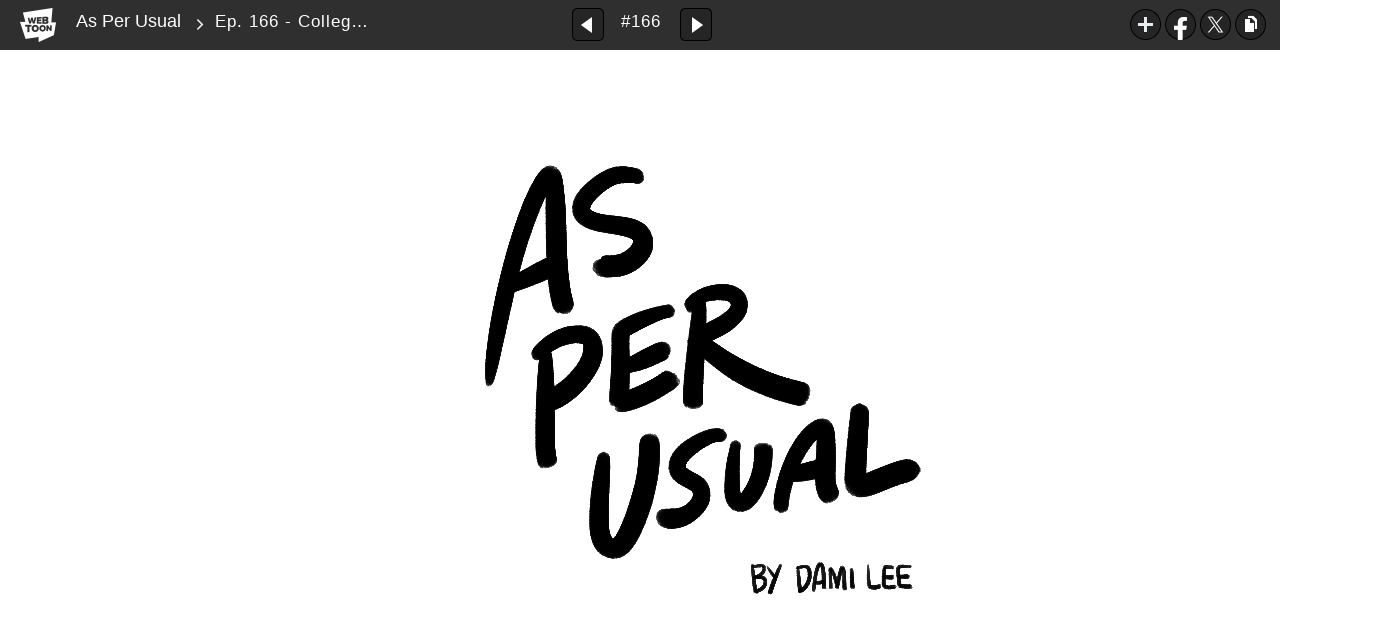

--- FILE ---
content_type: text/html;charset=UTF-8
request_url: https://sg.webtoons.com/en/slice-of-life/as-per-usual/ep-166-college-tips-and-tricks/viewer?title_no=599&episode_no=166
body_size: 86037
content:























<!doctype html>

<html lang="en">
<head>
	

<title>Ep. 166 - College tips and tricks | As Per Usual</title>
<meta name="keywords" content="As Per Usual, 166, Ep. 166 - College tips and tricks, Slice-of-life, WEBTOON"/>
<meta name="description" content="166 is out! Read the latest episode of As Per Usual on the WEBTOON official site for free. EVERY MON, THU online."/>
<link rel="canonical" href="https://www.webtoons.com/en/slice-of-life/as-per-usual/ep-166-college-tips-and-tricks/viewer?title_no=599&episode_no=166" />
<link rel="alternate" media="only screen and (max-width: 640px)" href="https://m.webtoons.com/en/slice-of-life/as-per-usual/ep-166-college-tips-and-tricks/viewer?title_no=599&episode_no=166"/>

	










<meta charset="utf-8">
<meta http-equiv="X-UA-Compatible" content="IE=edge"/>
<link rel="shortcut icon" href="https://webtoons-static.pstatic.net/image/favicon/favicon.ico?dt=2017082301" type="image/x-icon">





	
	
	
	
	
	


<link rel="stylesheet" type="text/css" href="/static/bundle/linewebtoon-43a5c53e193a2cc28f60.css">




<script type="text/javascript">
	window.__headerState__ = {
		domain: "www.webtoons.com",
		phase : "release",
		languageCode: "en",
		cssCode: "en",
		cssCodePrefix: "",
		gaTrackingId: "UA-57082184-1",
		ga4TrackingId: "G-ZTE4EZ7DVX",
		contentLanguage: "ENGLISH",
		contentLanguageCode : 'en',
		gakSerName: "gak.webtoons.com",
		gakPlatformName: "WEB_PC",
		serviceZone: 'GLOBAL',
		facebookAdId: "",
		lcsServer: 'lcs.loginfra.com',
		browserType : "CHROME",
		gaPageName : "",
		googleAdsState : {
			gadWebtoonReadEvent : "true",
			title : "As Per Usual",
			titleNo : "599",
			episodeNo : "166",
			gadConversion : {
				"th": [{
					// GAD 태국 광고 계정 1
					conversionId: "AW-761239969", // AW-CONVERSION_ID : Google Ads 계정에 고유한 전환 ID
					conversionLabel: "yhf1CLXkr-0CEKGz_uoC" // AW-CONVERSION_LABEL : 각 전환 액션에 고유하게 부여되는 전환 라벨
				}, {
					// GAD 태국 광고 계정 2
					conversionId: "AW-758804776",
					conversionLabel: "GzVDCNuRsO0CEKji6ekC"
				}]
				// 언어가 추가되면 배열로 넣음
			}
		},
		afPbaKey: "fe890007-9461-4b38-a417-7611db3b631e",
	}

	let lcs_SerName = window.lcs_SerName = window.__headerState__.lcsServer;
</script>
<script type="text/javascript" src="/static/bundle/common/cmp-02e4d9b29cd76218fcac.js" charset="utf-8"></script>
<script type="text/javascript" src="/static/bundle/header-2913b9ec7ed9d63f1ed4.js" charset="utf-8"></script>
<script type="text/javascript" src="/static/bundle/common/header-b02ac0d8615a67cbcd5f.js" charset="utf-8"></script>

	<meta property="og:title" content="As Per Usual - Ep. 166 - College tips and tricks"/>
	<meta property="og:type" content="com-linewebtoon:episode"/>
	<meta property="og:url" content="https://www.webtoons.com/en/slice-of-life/as-per-usual/ep-166-college-tips-and-tricks/viewer?title_no=599&episode_no=166"/>
	<meta property="og:site_name" content="www.webtoons.com"/>
	<meta property="og:image" content="https://swebtoon-phinf.pstatic.net/20160115_244/145285020649054cy4_JPEG/04_EC9E91ED9288EC8381EC84B8_mobile.jpg?type=crop540_540"/>
	<meta property="og:description" content="Have you ever eaten a sandwich so vigorously that crumbs got all over your hair and when you went to brush it off, split ends from your tired, disintegrating hair also fell out and you had to ask yourself, 'Am I even real?' No? Just me? Okay. Anyway, this is a comic about learning to be a real lady person. "/>
	<meta property="com-linewebtoon:episode:author" content="Dami Lee"/>

	<meta name="twitter:card" content="summary"/>
	<meta name="twitter:site" content="@LINEWebtoon"/>
	<meta name="twitter:image" content="https://swebtoon-phinf.pstatic.net/20160115_244/145285020649054cy4_JPEG/04_EC9E91ED9288EC8381EC84B8_mobile.jpg?type=crop540_540"/>
	<meta name="twitter:description" content="Have you ever eaten a sandwich so vigorously that crumbs got all over your hair and when you went to brush it off, split ends from your tired, disintegrating hair also fell out and you had to ask yourself, 'Am I even real?' No? Just me? Okay. Anyway, this is a comic about learning to be a real lady person. "/>
	<meta property="al:android:url" content="linewebtoon://viewer/webtoon?titleNo=599&episodeNo=166"/>
	<meta property="al:android:package" content="com.naver.linewebtoon"/>
	<meta property="al:android:app_name" content="LINE WEBTOON"/>
	<meta name="twitter:app:name:googleplay" content="LINE WEBTOON"/>
	<meta name="twitter:app:id:googleplay" content="com.naver.linewebtoon"/>
	<meta name="twitter:app:url:googleplay" content="linewebtoon://viewer/webtoon?titleNo=599&episodeNo=166"/>
	<meta property="al:ios:url" content="linewebtoon://viewer/webtoon?titleNo=599&episodeNo=166"/>
	<meta property="al:ios:app_store_id" content="894546091"/>
	<meta property="al:ios:app_name" content="LINE WEBTOON"/>
	<meta name="twitter:app:name:iphone" content="LINE WEBTOON"/>
	<meta name="twitter:app:id:iphone" content="894546091"/>
	<meta name="twitter:app:url:iphone" content="linewebtoon://viewer/webtoon?titleNo=599&episodeNo=166"/>
	<meta name="twitter:app:name:ipad" content="LINE WEBTOON"/>
	<meta name="twitter:app:id:ipad" content="894546091"/>
	<meta name="twitter:app:url:ipad" content="linewebtoon://viewer/webtoon?titleNo=599&episodeNo=166"/>

	<meta name="robots" content="noimageindex, noarchive "/>
	
	<style type="text/css">
		#toolbarSensor {
			-ms-filter: "progid:DXImageTransform.Microsoft.Alpha(Opacity=0)"; /* IE 8 */
			filter: progid:DXImageTransform.Microsoft.Alpha(Opacity=0); /* IE 7 and olders */
			opacity: 0;
		}

	</style>
	<link rel="stylesheet" type="text/css" href="https://ssl.pstatic.net/static/wcc/gw/prod-1.0/index.css">
</head>

<body class="en">
<div id="wrap">
	<!-- skip navigation -->
	<div id="u_skip">
		<a href="#content" onclick="document.getElementById('content').tabIndex=-1;document.getElementById('content').focus();return false;"><span>skip to content</span></a>
	</div>
	<!-- //skip navigation -->

	<!-- container -->
	<div id="container" role="main">
		
		
		<div class="tool_area " id="toolbarSensor"></div>
		<div class="tool_area " id="toolbar">
			<div class="info">
				<p class="logo"><a href="https://www.webtoons.com/en/" class="btn_logo">WEBTOON</a></p>

				<div class="subj_info">
					<a href="https://www.webtoons.com/en/slice-of-life/as-per-usual/list?title_no=599" class="subj" title="As Per Usual">As Per Usual</a>
					<span class="ico_arr2"></span>
					<h1 class="subj_episode" title="Ep. 166 - College tips and tricks">Ep. 166 - College tips and tricks</h1>
				</div>
			</div>
			<div class="paginate v2">
				
					<a href="https://www.webtoons.com/en/slice-of-life/as-per-usual/ep-165-book/viewer?title_no=599&episode_no=165"
					   title="Previous Episode" class="pg_prev _prevEpisode"><em>Previous Episode</em></a>
				
				
				<span class="tx _btnOpenEpisodeList">#166</span>
				
					<a href="https://www.webtoons.com/en/slice-of-life/as-per-usual/ep-167-high-school-tips-and-tricks/viewer?title_no=599&episode_no=167"
					   title="Next Episode" class="pg_next _nextEpisode"><em>Next Episode</em></a>
				
				
			</div>

			
			
			<div class="episode_area" id="topEpisodeList">
				<div class="episode_lst">
					<div class="episode_cont">
						<ul style="left: 0px;">
							
								
								<li data-episode-no="1">
									<a href="https://www.webtoons.com/en/slice-of-life/as-per-usual/ep-1-youre-a-natural/viewer?title_no=599&episode_no=1"
									   class="">
									<span class="thmb">
										<img src="https://webtoons-static.pstatic.net/image/bg_transparency.png" data-url="https://webtoon-phinf.pstatic.net/20160118_265/1453082444334vOvDW_PNG/145308244431159910.png" class="_thumbnailImages" width="92" height="87" alt="Ep. 1 - You&#039;re a Natural">
										<span class="mask"></span>
									</span>
										<span class="subj">Ep. 1 - You're a Natural</span>
									</a></li>
							
								
								<li data-episode-no="2">
									<a href="https://www.webtoons.com/en/slice-of-life/as-per-usual/ep-2-tall-girl/viewer?title_no=599&episode_no=2"
									   class="">
									<span class="thmb">
										<img src="https://webtoons-static.pstatic.net/image/bg_transparency.png" data-url="https://webtoon-phinf.pstatic.net/20160118_128/14530825609825XxyI_PNG/145308256095359926.png" class="_thumbnailImages" width="92" height="87" alt="Ep. 2 - Tall Girl">
										<span class="mask"></span>
									</span>
										<span class="subj">Ep. 2 - Tall Girl</span>
									</a></li>
							
								
								<li data-episode-no="3">
									<a href="https://www.webtoons.com/en/slice-of-life/as-per-usual/ep-3-snackin/viewer?title_no=599&episode_no=3"
									   class="">
									<span class="thmb">
										<img src="https://webtoons-static.pstatic.net/image/bg_transparency.png" data-url="https://webtoon-phinf.pstatic.net/20160118_75/1453082797866ysyP5_PNG/145308279784159931.png" class="_thumbnailImages" width="92" height="87" alt="Ep. 3 - Snackin&#039;">
										<span class="mask"></span>
									</span>
										<span class="subj">Ep. 3 - Snackin'</span>
									</a></li>
							
								
								<li data-episode-no="4">
									<a href="https://www.webtoons.com/en/slice-of-life/as-per-usual/ep-4-memory/viewer?title_no=599&episode_no=4"
									   class="">
									<span class="thmb">
										<img src="https://webtoons-static.pstatic.net/image/bg_transparency.png" data-url="https://webtoon-phinf.pstatic.net/20160119_5/14531782539935Tixv_JPEG/145317825396959944.jpg" class="_thumbnailImages" width="92" height="87" alt="Ep. 4 - Memory">
										<span class="mask"></span>
									</span>
										<span class="subj">Ep. 4 - Memory</span>
									</a></li>
							
								
								<li data-episode-no="5">
									<a href="https://www.webtoons.com/en/slice-of-life/as-per-usual/ep-5-3js/viewer?title_no=599&episode_no=5"
									   class="">
									<span class="thmb">
										<img src="https://webtoons-static.pstatic.net/image/bg_transparency.png" data-url="https://webtoon-phinf.pstatic.net/20160121_220/1453364984725Q7XaX_JPEG/145336498469959953.jpg" class="_thumbnailImages" width="92" height="87" alt="Ep. 5 - 3Js">
										<span class="mask"></span>
									</span>
										<span class="subj">Ep. 5 - 3Js</span>
									</a></li>
							
								
								<li data-episode-no="6">
									<a href="https://www.webtoons.com/en/slice-of-life/as-per-usual/ep-6-scene-of-the-crime/viewer?title_no=599&episode_no=6"
									   class="">
									<span class="thmb">
										<img src="https://webtoons-static.pstatic.net/image/bg_transparency.png" data-url="https://webtoon-phinf.pstatic.net/20160125_198/1453685425701v688v_JPEG/145368542567859963.jpg" class="_thumbnailImages" width="92" height="87" alt="Ep. 6 - Scene of the Crime">
										<span class="mask"></span>
									</span>
										<span class="subj">Ep. 6 - Scene of the Crime</span>
									</a></li>
							
								
								<li data-episode-no="7">
									<a href="https://www.webtoons.com/en/slice-of-life/as-per-usual/ep-7-sketchy-artist/viewer?title_no=599&episode_no=7"
									   class="">
									<span class="thmb">
										<img src="https://webtoons-static.pstatic.net/image/bg_transparency.png" data-url="https://webtoon-phinf.pstatic.net/20160128_63/1453960475168Sg2m1_JPEG/145396047514359975.jpg" class="_thumbnailImages" width="92" height="87" alt="Ep. 7 - Sketch(y) Artist">
										<span class="mask"></span>
									</span>
										<span class="subj">Ep. 7 - Sketch(y) Artist</span>
									</a></li>
							
								
								<li data-episode-no="8">
									<a href="https://www.webtoons.com/en/slice-of-life/as-per-usual/ep-8-greatest-fear/viewer?title_no=599&episode_no=8"
									   class="">
									<span class="thmb">
										<img src="https://webtoons-static.pstatic.net/image/bg_transparency.png" data-url="https://webtoon-phinf.pstatic.net/20160201_101/14542966901036wkJu_JPEG/145429669008459989.jpg" class="_thumbnailImages" width="92" height="87" alt="Ep. 8 - Greatest Fear">
										<span class="mask"></span>
									</span>
										<span class="subj">Ep. 8 - Greatest Fear</span>
									</a></li>
							
								
								<li data-episode-no="9">
									<a href="https://www.webtoons.com/en/slice-of-life/as-per-usual/ep-9-winter/viewer?title_no=599&episode_no=9"
									   class="">
									<span class="thmb">
										<img src="https://webtoons-static.pstatic.net/image/bg_transparency.png" data-url="https://webtoon-phinf.pstatic.net/20160203_244/1454462406682osAv8_JPEG/145446240665959997.jpg" class="_thumbnailImages" width="92" height="87" alt="Ep. 9 - Winter">
										<span class="mask"></span>
									</span>
										<span class="subj">Ep. 9 - Winter</span>
									</a></li>
							
								
								<li data-episode-no="10">
									<a href="https://www.webtoons.com/en/slice-of-life/as-per-usual/ep-10-the-cycle/viewer?title_no=599&episode_no=10"
									   class="">
									<span class="thmb">
										<img src="https://webtoons-static.pstatic.net/image/bg_transparency.png" data-url="https://webtoon-phinf.pstatic.net/20160211_195/1455153528186RFaW3_JPEG/1455153528164599103.jpg" class="_thumbnailImages" width="92" height="87" alt="Ep. 10 - The Cycle">
										<span class="mask"></span>
									</span>
										<span class="subj">Ep. 10 - The Cycle</span>
									</a></li>
							
								
								<li data-episode-no="11">
									<a href="https://www.webtoons.com/en/slice-of-life/as-per-usual/ep-11-glasses/viewer?title_no=599&episode_no=11"
									   class="">
									<span class="thmb">
										<img src="https://webtoons-static.pstatic.net/image/bg_transparency.png" data-url="https://webtoon-phinf.pstatic.net/20160215_23/14555155498411dnL5_PNG/1455515549815599113.png" class="_thumbnailImages" width="92" height="87" alt="Ep. 11 - Glasses">
										<span class="mask"></span>
									</span>
										<span class="subj">Ep. 11 - Glasses</span>
									</a></li>
							
								
								<li data-episode-no="12">
									<a href="https://www.webtoons.com/en/slice-of-life/as-per-usual/ep-12-a-fine-line/viewer?title_no=599&episode_no=12"
									   class="">
									<span class="thmb">
										<img src="https://webtoons-static.pstatic.net/image/bg_transparency.png" data-url="https://webtoon-phinf.pstatic.net/20160216_109/14556112582373AxAR_JPEG/1455611258204599129.jpg" class="_thumbnailImages" width="92" height="87" alt="Ep. 12 - A Fine Line">
										<span class="mask"></span>
									</span>
										<span class="subj">Ep. 12 - A Fine Line</span>
									</a></li>
							
								
								<li data-episode-no="13">
									<a href="https://www.webtoons.com/en/slice-of-life/as-per-usual/ep-13-high-school/viewer?title_no=599&episode_no=13"
									   class="">
									<span class="thmb">
										<img src="https://webtoons-static.pstatic.net/image/bg_transparency.png" data-url="https://webtoon-phinf.pstatic.net/20160222_124/14561041646173Tu73_JPEG/1456104164586599139.jpg" class="_thumbnailImages" width="92" height="87" alt="Ep. 13 - High school">
										<span class="mask"></span>
									</span>
										<span class="subj">Ep. 13 - High school</span>
									</a></li>
							
								
								<li data-episode-no="14">
									<a href="https://www.webtoons.com/en/slice-of-life/as-per-usual/ep-14-wfs/viewer?title_no=599&episode_no=14"
									   class="">
									<span class="thmb">
										<img src="https://webtoons-static.pstatic.net/image/bg_transparency.png" data-url="https://webtoon-phinf.pstatic.net/20160223_151/1456189401015kFrvt_JPEG/1456189400992599141.jpg" class="_thumbnailImages" width="92" height="87" alt="Ep. 14 - W.F.S.">
										<span class="mask"></span>
									</span>
										<span class="subj">Ep. 14 - W.F.S.</span>
									</a></li>
							
								
								<li data-episode-no="15">
									<a href="https://www.webtoons.com/en/slice-of-life/as-per-usual/ep-15-princess-pillow/viewer?title_no=599&episode_no=15"
									   class="">
									<span class="thmb">
										<img src="https://webtoons-static.pstatic.net/image/bg_transparency.png" data-url="https://webtoon-phinf.pstatic.net/20160226_16/1456450537779u4DnW_JPEG/1456450537756599154.jpg" class="_thumbnailImages" width="92" height="87" alt="Ep. 15 - Princess Pillow">
										<span class="mask"></span>
									</span>
										<span class="subj">Ep. 15 - Princess Pillow</span>
									</a></li>
							
								
								<li data-episode-no="16">
									<a href="https://www.webtoons.com/en/slice-of-life/as-per-usual/ep-16-what-is-the-deal-with-flying/viewer?title_no=599&episode_no=16"
									   class="">
									<span class="thmb">
										<img src="https://webtoons-static.pstatic.net/image/bg_transparency.png" data-url="https://webtoon-phinf.pstatic.net/20160302_298/1456885734006qVUgE_JPEG/1456885733980599160.jpg" class="_thumbnailImages" width="92" height="87" alt="Ep. 16 - What is the DEAL with FLYING!!">
										<span class="mask"></span>
									</span>
										<span class="subj">Ep. 16 - What is the DEAL with FLYING!!</span>
									</a></li>
							
								
								<li data-episode-no="17">
									<a href="https://www.webtoons.com/en/slice-of-life/as-per-usual/ep-17-gotta-catch-em-all/viewer?title_no=599&episode_no=17"
									   class="">
									<span class="thmb">
										<img src="https://webtoons-static.pstatic.net/image/bg_transparency.png" data-url="https://webtoon-phinf.pstatic.net/20160304_199/1457055485346Eeb9K_JPEG/1457055485324599173.jpg" class="_thumbnailImages" width="92" height="87" alt="Ep. 17 - Gotta Catch &#039;em All">
										<span class="mask"></span>
									</span>
										<span class="subj">Ep. 17 - Gotta Catch 'em All</span>
									</a></li>
							
								
								<li data-episode-no="18">
									<a href="https://www.webtoons.com/en/slice-of-life/as-per-usual/ep-18-cryin/viewer?title_no=599&episode_no=18"
									   class="">
									<span class="thmb">
										<img src="https://webtoons-static.pstatic.net/image/bg_transparency.png" data-url="https://webtoon-phinf.pstatic.net/20160304_51/1457055557030zDQmH_JPEG/1457055557002599180.jpg" class="_thumbnailImages" width="92" height="87" alt="Ep. 18 - Cryin&#039;">
										<span class="mask"></span>
									</span>
										<span class="subj">Ep. 18 - Cryin'</span>
									</a></li>
							
								
								<li data-episode-no="19">
									<a href="https://www.webtoons.com/en/slice-of-life/as-per-usual/ep-19-music-taste/viewer?title_no=599&episode_no=19"
									   class="">
									<span class="thmb">
										<img src="https://webtoons-static.pstatic.net/image/bg_transparency.png" data-url="https://webtoon-phinf.pstatic.net/20160311_41/1457683175040rAX7r_JPEG/1457683175017599197.jpg" class="_thumbnailImages" width="92" height="87" alt="Ep. 19 - Music Taste">
										<span class="mask"></span>
									</span>
										<span class="subj">Ep. 19 - Music Taste</span>
									</a></li>
							
								
								<li data-episode-no="20">
									<a href="https://www.webtoons.com/en/slice-of-life/as-per-usual/ep-20-shut-it-all-down/viewer?title_no=599&episode_no=20"
									   class="">
									<span class="thmb">
										<img src="https://webtoons-static.pstatic.net/image/bg_transparency.png" data-url="https://webtoon-phinf.pstatic.net/20160316_281/1458108913036VDxUI_JPEG/1458108913007599207.jpg" class="_thumbnailImages" width="92" height="87" alt="Ep. 20 - Shut It All Down">
										<span class="mask"></span>
									</span>
										<span class="subj">Ep. 20 - Shut It All Down</span>
									</a></li>
							
								
								<li data-episode-no="21">
									<a href="https://www.webtoons.com/en/slice-of-life/as-per-usual/ep-21-modern-proverbs/viewer?title_no=599&episode_no=21"
									   class="">
									<span class="thmb">
										<img src="https://webtoons-static.pstatic.net/image/bg_transparency.png" data-url="https://webtoon-phinf.pstatic.net/20160317_21/1458193705490lSniR_JPEG/1458193705469599219.jpg" class="_thumbnailImages" width="92" height="87" alt="Ep. 21 - Modern Proverbs">
										<span class="mask"></span>
									</span>
										<span class="subj">Ep. 21 - Modern Proverbs</span>
									</a></li>
							
								
								<li data-episode-no="22">
									<a href="https://www.webtoons.com/en/slice-of-life/as-per-usual/ep-22-street-fighter/viewer?title_no=599&episode_no=22"
									   class="">
									<span class="thmb">
										<img src="https://webtoons-static.pstatic.net/image/bg_transparency.png" data-url="https://webtoon-phinf.pstatic.net/20160322_267/1458622555395wjpC4_JPEG/1458622555375599229.jpg" class="_thumbnailImages" width="92" height="87" alt="Ep. 22 - Street Fighter">
										<span class="mask"></span>
									</span>
										<span class="subj">Ep. 22 - Street Fighter</span>
									</a></li>
							
								
								<li data-episode-no="23">
									<a href="https://www.webtoons.com/en/slice-of-life/as-per-usual/ep-23-korean-drinking-games/viewer?title_no=599&episode_no=23"
									   class="">
									<span class="thmb">
										<img src="https://webtoons-static.pstatic.net/image/bg_transparency.png" data-url="https://webtoon-phinf.pstatic.net/20160328_265/1459128093188CNV8g_JPEG/1459128093160599231.jpg" class="_thumbnailImages" width="92" height="87" alt="Ep. 23 - Korean drinking games">
										<span class="mask"></span>
									</span>
										<span class="subj">Ep. 23 - Korean drinking games</span>
									</a></li>
							
								
								<li data-episode-no="24">
									<a href="https://www.webtoons.com/en/slice-of-life/as-per-usual/ep-24-am-i-even-real/viewer?title_no=599&episode_no=24"
									   class="">
									<span class="thmb">
										<img src="https://webtoons-static.pstatic.net/image/bg_transparency.png" data-url="https://webtoon-phinf.pstatic.net/20160329_219/1459227098367EzI1I_JPEG/1459227098339599246.jpg" class="_thumbnailImages" width="92" height="87" alt="Ep. 24 - Am I even real">
										<span class="mask"></span>
									</span>
										<span class="subj">Ep. 24 - Am I even real</span>
									</a></li>
							
								
								<li data-episode-no="25">
									<a href="https://www.webtoons.com/en/slice-of-life/as-per-usual/ep-25-languages/viewer?title_no=599&episode_no=25"
									   class="">
									<span class="thmb">
										<img src="https://webtoons-static.pstatic.net/image/bg_transparency.png" data-url="https://webtoon-phinf.pstatic.net/20160401_185/1459477162755QBRq5_JPEG/1459477162733599254.jpg" class="_thumbnailImages" width="92" height="87" alt="Ep. 25 - Languages">
										<span class="mask"></span>
									</span>
										<span class="subj">Ep. 25 - Languages</span>
									</a></li>
							
								
								<li data-episode-no="26">
									<a href="https://www.webtoons.com/en/slice-of-life/as-per-usual/ep-26-alone-/viewer?title_no=599&episode_no=26"
									   class="">
									<span class="thmb">
										<img src="https://webtoons-static.pstatic.net/image/bg_transparency.png" data-url="https://webtoon-phinf.pstatic.net/20160404_91/1459733607781DL9Um_JPEG/1459733607759599260.jpg" class="_thumbnailImages" width="92" height="87" alt="Ep. 26 - Alone ">
										<span class="mask"></span>
									</span>
										<span class="subj">Ep. 26 - Alone </span>
									</a></li>
							
								
								<li data-episode-no="27">
									<a href="https://www.webtoons.com/en/slice-of-life/as-per-usual/ep-27-tabs-/viewer?title_no=599&episode_no=27"
									   class="">
									<span class="thmb">
										<img src="https://webtoons-static.pstatic.net/image/bg_transparency.png" data-url="https://webtoon-phinf.pstatic.net/20160405_83/1459833884357ni1Gd_JPEG/1459833884330599271.jpg" class="_thumbnailImages" width="92" height="87" alt="Ep. 27 - Tabs ">
										<span class="mask"></span>
									</span>
										<span class="subj">Ep. 27 - Tabs </span>
									</a></li>
							
								
								<li data-episode-no="28">
									<a href="https://www.webtoons.com/en/slice-of-life/as-per-usual/ep-28-away/viewer?title_no=599&episode_no=28"
									   class="">
									<span class="thmb">
										<img src="https://webtoons-static.pstatic.net/image/bg_transparency.png" data-url="https://webtoon-phinf.pstatic.net/20160411_16/1460339869965WtXXX_PNG/1460339869922599282.png" class="_thumbnailImages" width="92" height="87" alt="Ep. 28 - Away">
										<span class="mask"></span>
									</span>
										<span class="subj">Ep. 28 - Away</span>
									</a></li>
							
								
								<li data-episode-no="29">
									<a href="https://www.webtoons.com/en/slice-of-life/as-per-usual/ep-29-what-did-i-expect/viewer?title_no=599&episode_no=29"
									   class="">
									<span class="thmb">
										<img src="https://webtoons-static.pstatic.net/image/bg_transparency.png" data-url="https://webtoon-phinf.pstatic.net/20160412_47/1460440828186Ij7sP_JPEG/1460440828162599296.jpg" class="_thumbnailImages" width="92" height="87" alt="Ep. 29 - What did I expect">
										<span class="mask"></span>
									</span>
										<span class="subj">Ep. 29 - What did I expect</span>
									</a></li>
							
								
								<li data-episode-no="30">
									<a href="https://www.webtoons.com/en/slice-of-life/as-per-usual/ep-30-self-esteem/viewer?title_no=599&episode_no=30"
									   class="">
									<span class="thmb">
										<img src="https://webtoons-static.pstatic.net/image/bg_transparency.png" data-url="https://webtoon-phinf.pstatic.net/20160418_172/1460941241319xHQ60_JPEG/1460941241294599305.jpg" class="_thumbnailImages" width="92" height="87" alt="Ep. 30 - Self-Esteem">
										<span class="mask"></span>
									</span>
										<span class="subj">Ep. 30 - Self-Esteem</span>
									</a></li>
							
								
								<li data-episode-no="31">
									<a href="https://www.webtoons.com/en/slice-of-life/as-per-usual/ep-31-bad-habits/viewer?title_no=599&episode_no=31"
									   class="">
									<span class="thmb">
										<img src="https://webtoons-static.pstatic.net/image/bg_transparency.png" data-url="https://webtoon-phinf.pstatic.net/20160419_221/1461040398831IJ6Xt_JPEG/1461040398808599311.jpg" class="_thumbnailImages" width="92" height="87" alt="Ep. 31 - Bad habits">
										<span class="mask"></span>
									</span>
										<span class="subj">Ep. 31 - Bad habits</span>
									</a></li>
							
								
								<li data-episode-no="32">
									<a href="https://www.webtoons.com/en/slice-of-life/as-per-usual/ep-32-balance/viewer?title_no=599&episode_no=32"
									   class="">
									<span class="thmb">
										<img src="https://webtoons-static.pstatic.net/image/bg_transparency.png" data-url="https://webtoon-phinf.pstatic.net/20160425_57/1461546527145V4L6m_JPEG/1461546527124599323.jpg" class="_thumbnailImages" width="92" height="87" alt="Ep. 32 - Balance">
										<span class="mask"></span>
									</span>
										<span class="subj">Ep. 32 - Balance</span>
									</a></li>
							
								
								<li data-episode-no="33">
									<a href="https://www.webtoons.com/en/slice-of-life/as-per-usual/ep-33-supplements/viewer?title_no=599&episode_no=33"
									   class="">
									<span class="thmb">
										<img src="https://webtoons-static.pstatic.net/image/bg_transparency.png" data-url="https://webtoon-phinf.pstatic.net/20160426_93/1461641388873ux6u2_JPEG/1461641388849599335.jpg" class="_thumbnailImages" width="92" height="87" alt="Ep. 33 - Supplements">
										<span class="mask"></span>
									</span>
										<span class="subj">Ep. 33 - Supplements</span>
									</a></li>
							
								
								<li data-episode-no="34">
									<a href="https://www.webtoons.com/en/slice-of-life/as-per-usual/ep-34-heartbreak/viewer?title_no=599&episode_no=34"
									   class="">
									<span class="thmb">
										<img src="https://webtoons-static.pstatic.net/image/bg_transparency.png" data-url="https://webtoon-phinf.pstatic.net/20160502_104/1462151021127AlWhR_JPEG/1462151021102599348.jpg" class="_thumbnailImages" width="92" height="87" alt="Ep. 34 - Heartbreak">
										<span class="mask"></span>
									</span>
										<span class="subj">Ep. 34 - Heartbreak</span>
									</a></li>
							
								
								<li data-episode-no="35">
									<a href="https://www.webtoons.com/en/slice-of-life/as-per-usual/ep-35-moms/viewer?title_no=599&episode_no=35"
									   class="">
									<span class="thmb">
										<img src="https://webtoons-static.pstatic.net/image/bg_transparency.png" data-url="https://webtoon-phinf.pstatic.net/20160503_146/1462251550181T3sdp_JPEG/1462251550154599355.jpg" class="_thumbnailImages" width="92" height="87" alt="Ep. 35 - Moms">
										<span class="mask"></span>
									</span>
										<span class="subj">Ep. 35 - Moms</span>
									</a></li>
							
								
								<li data-episode-no="36">
									<a href="https://www.webtoons.com/en/slice-of-life/as-per-usual/ep-36-the-rules-of-karaoke/viewer?title_no=599&episode_no=36"
									   class="">
									<span class="thmb">
										<img src="https://webtoons-static.pstatic.net/image/bg_transparency.png" data-url="https://webtoon-phinf.pstatic.net/20160509_131/1462759316171pLvdT_PNG/1462759316139599363.png" class="_thumbnailImages" width="92" height="87" alt="Ep. 36 - The Rules of Karaoke">
										<span class="mask"></span>
									</span>
										<span class="subj">Ep. 36 - The Rules of Karaoke</span>
									</a></li>
							
								
								<li data-episode-no="37">
									<a href="https://www.webtoons.com/en/slice-of-life/as-per-usual/ep-37-dating-101/viewer?title_no=599&episode_no=37"
									   class="">
									<span class="thmb">
										<img src="https://webtoons-static.pstatic.net/image/bg_transparency.png" data-url="https://webtoon-phinf.pstatic.net/20160510_119/14628471704449MJNT_JPEG/1462847170414599373.jpg" class="_thumbnailImages" width="92" height="87" alt="Ep. 37 - Dating 101">
										<span class="mask"></span>
									</span>
										<span class="subj">Ep. 37 - Dating 101</span>
									</a></li>
							
								
								<li data-episode-no="38">
									<a href="https://www.webtoons.com/en/slice-of-life/as-per-usual/ep-38-the-gathering/viewer?title_no=599&episode_no=38"
									   class="">
									<span class="thmb">
										<img src="https://webtoons-static.pstatic.net/image/bg_transparency.png" data-url="https://webtoon-phinf.pstatic.net/20160516_44/1463362453607pyjQT_JPEG/1463362453588599386.jpg" class="_thumbnailImages" width="92" height="87" alt="Ep. 38 - The Gathering">
										<span class="mask"></span>
									</span>
										<span class="subj">Ep. 38 - The Gathering</span>
									</a></li>
							
								
								<li data-episode-no="39">
									<a href="https://www.webtoons.com/en/slice-of-life/as-per-usual/ep-39-a-girl-walks-home-alone-at-night/viewer?title_no=599&episode_no=39"
									   class="">
									<span class="thmb">
										<img src="https://webtoons-static.pstatic.net/image/bg_transparency.png" data-url="https://webtoon-phinf.pstatic.net/20160518_264/1463533179601s99zF_JPEG/1463533179580599398.jpg" class="_thumbnailImages" width="92" height="87" alt="Ep. 39 - a Girl Walks Home Alone at Night">
										<span class="mask"></span>
									</span>
										<span class="subj">Ep. 39 - a Girl Walks Home Alone at Night</span>
									</a></li>
							
								
								<li data-episode-no="40">
									<a href="https://www.webtoons.com/en/slice-of-life/as-per-usual/ep-40-me-too/viewer?title_no=599&episode_no=40"
									   class="">
									<span class="thmb">
										<img src="https://webtoons-static.pstatic.net/image/bg_transparency.png" data-url="https://webtoon-phinf.pstatic.net/20160523_184/1463966004403gpBYp_JPEG/1463966004378599400.jpg" class="_thumbnailImages" width="92" height="87" alt="Ep. 40 - Me too">
										<span class="mask"></span>
									</span>
										<span class="subj">Ep. 40 - Me too</span>
									</a></li>
							
								
								<li data-episode-no="41">
									<a href="https://www.webtoons.com/en/slice-of-life/as-per-usual/ep-41-perks-of-being-old/viewer?title_no=599&episode_no=41"
									   class="">
									<span class="thmb">
										<img src="https://webtoons-static.pstatic.net/image/bg_transparency.png" data-url="https://webtoon-phinf.pstatic.net/20160523_114/1463985372424op78w_PNG/1463985372376599417.png" class="_thumbnailImages" width="92" height="87" alt="Ep. 41 - Perks of Being Old">
										<span class="mask"></span>
									</span>
										<span class="subj">Ep. 41 - Perks of Being Old</span>
									</a></li>
							
								
								<li data-episode-no="42">
									<a href="https://www.webtoons.com/en/slice-of-life/as-per-usual/ep-42-yawn/viewer?title_no=599&episode_no=42"
									   class="">
									<span class="thmb">
										<img src="https://webtoons-static.pstatic.net/image/bg_transparency.png" data-url="https://webtoon-phinf.pstatic.net/20160527_155/1464326942052v5nRD_JPEG/1464326942028599421.jpg" class="_thumbnailImages" width="92" height="87" alt="Ep. 42 - Yawn">
										<span class="mask"></span>
									</span>
										<span class="subj">Ep. 42 - Yawn</span>
									</a></li>
							
								
								<li data-episode-no="43">
									<a href="https://www.webtoons.com/en/slice-of-life/as-per-usual/ep-43-recharge/viewer?title_no=599&episode_no=43"
									   class="">
									<span class="thmb">
										<img src="https://webtoons-static.pstatic.net/image/bg_transparency.png" data-url="https://webtoon-phinf.pstatic.net/20160531_205/1464664623434wlQJv_JPEG/1464664623409599438.jpg" class="_thumbnailImages" width="92" height="87" alt="Ep. 43 - Recharge">
										<span class="mask"></span>
									</span>
										<span class="subj">Ep. 43 - Recharge</span>
									</a></li>
							
								
								<li data-episode-no="44">
									<a href="https://www.webtoons.com/en/slice-of-life/as-per-usual/ep-44-naive/viewer?title_no=599&episode_no=44"
									   class="">
									<span class="thmb">
										<img src="https://webtoons-static.pstatic.net/image/bg_transparency.png" data-url="https://webtoon-phinf.pstatic.net/20160602_14/14648441675573leqb_JPEG/1464844167534599446.jpg" class="_thumbnailImages" width="92" height="87" alt="Ep. 44 - Naive">
										<span class="mask"></span>
									</span>
										<span class="subj">Ep. 44 - Naive</span>
									</a></li>
							
								
								<li data-episode-no="45">
									<a href="https://www.webtoons.com/en/slice-of-life/as-per-usual/ep-45-not-that-good/viewer?title_no=599&episode_no=45"
									   class="">
									<span class="thmb">
										<img src="https://webtoons-static.pstatic.net/image/bg_transparency.png" data-url="https://webtoon-phinf.pstatic.net/20160607_10/1465264441784MauOI_JPEG/1465264441761599459.jpg" class="_thumbnailImages" width="92" height="87" alt="Ep. 45 - Not That Good">
										<span class="mask"></span>
									</span>
										<span class="subj">Ep. 45 - Not That Good</span>
									</a></li>
							
								
								<li data-episode-no="46">
									<a href="https://www.webtoons.com/en/slice-of-life/as-per-usual/ep-46-wide-open-spaces/viewer?title_no=599&episode_no=46"
									   class="">
									<span class="thmb">
										<img src="https://webtoons-static.pstatic.net/image/bg_transparency.png" data-url="https://webtoon-phinf.pstatic.net/20160613_186/1465781164860VWPTv_JPEG/1465781164833599466.jpg" class="_thumbnailImages" width="92" height="87" alt="Ep. 46 - Wide Open Spaces">
										<span class="mask"></span>
									</span>
										<span class="subj">Ep. 46 - Wide Open Spaces</span>
									</a></li>
							
								
								<li data-episode-no="47">
									<a href="https://www.webtoons.com/en/slice-of-life/as-per-usual/ep-47-shower-order/viewer?title_no=599&episode_no=47"
									   class="">
									<span class="thmb">
										<img src="https://webtoons-static.pstatic.net/image/bg_transparency.png" data-url="https://webtoon-phinf.pstatic.net/20160613_4/1465793317834bRq4E_JPEG/1465793317810599475.jpg" class="_thumbnailImages" width="92" height="87" alt="Ep. 47 - Shower Order">
										<span class="mask"></span>
									</span>
										<span class="subj">Ep. 47 - Shower Order</span>
									</a></li>
							
								
								<li data-episode-no="48">
									<a href="https://www.webtoons.com/en/slice-of-life/as-per-usual/ep-48-female-version/viewer?title_no=599&episode_no=48"
									   class="">
									<span class="thmb">
										<img src="https://webtoons-static.pstatic.net/image/bg_transparency.png" data-url="https://webtoon-phinf.pstatic.net/20160616_263/1466040328564pAv1f_JPEG/1466040328543599489.jpg" class="_thumbnailImages" width="92" height="87" alt="Ep. 48 - Female Version">
										<span class="mask"></span>
									</span>
										<span class="subj">Ep. 48 - Female Version</span>
									</a></li>
							
								
								<li data-episode-no="49">
									<a href="https://www.webtoons.com/en/slice-of-life/as-per-usual/ep-49-rock/viewer?title_no=599&episode_no=49"
									   class="">
									<span class="thmb">
										<img src="https://webtoons-static.pstatic.net/image/bg_transparency.png" data-url="https://webtoon-phinf.pstatic.net/20160620_270/1466394458547x7h4o_JPEG/1466394458522599498.jpg" class="_thumbnailImages" width="92" height="87" alt="Ep. 49 - Rock">
										<span class="mask"></span>
									</span>
										<span class="subj">Ep. 49 - Rock</span>
									</a></li>
							
								
								<li data-episode-no="50">
									<a href="https://www.webtoons.com/en/slice-of-life/as-per-usual/ep-50-eggs/viewer?title_no=599&episode_no=50"
									   class="">
									<span class="thmb">
										<img src="https://webtoons-static.pstatic.net/image/bg_transparency.png" data-url="https://webtoon-phinf.pstatic.net/20160627_101/1466991542902N0Afl_JPEG/1466991542873599504.jpg" class="_thumbnailImages" width="92" height="87" alt="Ep. 50 - Eggs">
										<span class="mask"></span>
									</span>
										<span class="subj">Ep. 50 - Eggs</span>
									</a></li>
							
								
								<li data-episode-no="51">
									<a href="https://www.webtoons.com/en/slice-of-life/as-per-usual/ep-51-dog-hero/viewer?title_no=599&episode_no=51"
									   class="">
									<span class="thmb">
										<img src="https://webtoons-static.pstatic.net/image/bg_transparency.png" data-url="https://webtoon-phinf.pstatic.net/20160628_146/1467101038423Rs9di_JPEG/1467101038395599516.jpg" class="_thumbnailImages" width="92" height="87" alt="Ep. 51 - Dog Hero">
										<span class="mask"></span>
									</span>
										<span class="subj">Ep. 51 - Dog Hero</span>
									</a></li>
							
								
								<li data-episode-no="52">
									<a href="https://www.webtoons.com/en/slice-of-life/as-per-usual/ep-52-2016/viewer?title_no=599&episode_no=52"
									   class="">
									<span class="thmb">
										<img src="https://webtoons-static.pstatic.net/image/bg_transparency.png" data-url="https://webtoon-phinf.pstatic.net/20160704_40/1467594814812tChnE_JPEG/1467594814790599523.jpg" class="_thumbnailImages" width="92" height="87" alt="Ep. 52 - 2016">
										<span class="mask"></span>
									</span>
										<span class="subj">Ep. 52 - 2016</span>
									</a></li>
							
								
								<li data-episode-no="53">
									<a href="https://www.webtoons.com/en/slice-of-life/as-per-usual/ep-53-stress-perm/viewer?title_no=599&episode_no=53"
									   class="">
									<span class="thmb">
										<img src="https://webtoons-static.pstatic.net/image/bg_transparency.png" data-url="https://webtoon-phinf.pstatic.net/20160706_69/14677721269939tuvG_JPEG/1467772126972599530.jpg" class="_thumbnailImages" width="92" height="87" alt="Ep. 53 - Stress Perm">
										<span class="mask"></span>
									</span>
										<span class="subj">Ep. 53 - Stress Perm</span>
									</a></li>
							
								
								<li data-episode-no="54">
									<a href="https://www.webtoons.com/en/slice-of-life/as-per-usual/ep-54-pok%C3%A9mon-go/viewer?title_no=599&episode_no=54"
									   class="">
									<span class="thmb">
										<img src="https://webtoons-static.pstatic.net/image/bg_transparency.png" data-url="https://webtoon-phinf.pstatic.net/20160711_255/1468199212185inHS4_JPEG/1468199212160599545.jpg" class="_thumbnailImages" width="92" height="87" alt="Ep. 54 - Pokémon Go">
										<span class="mask"></span>
									</span>
										<span class="subj">Ep. 54 - Pokémon Go</span>
									</a></li>
							
								
								<li data-episode-no="55">
									<a href="https://www.webtoons.com/en/slice-of-life/as-per-usual/ep-55-not-done/viewer?title_no=599&episode_no=55"
									   class="">
									<span class="thmb">
										<img src="https://webtoons-static.pstatic.net/image/bg_transparency.png" data-url="https://webtoon-phinf.pstatic.net/20160712_241/1468293199880mROYu_JPEG/1468293199860599554.jpg" class="_thumbnailImages" width="92" height="87" alt="Ep. 55 - Not Done">
										<span class="mask"></span>
									</span>
										<span class="subj">Ep. 55 - Not Done</span>
									</a></li>
							
								
								<li data-episode-no="56">
									<a href="https://www.webtoons.com/en/slice-of-life/as-per-usual/ep-56-superfoods/viewer?title_no=599&episode_no=56"
									   class="">
									<span class="thmb">
										<img src="https://webtoons-static.pstatic.net/image/bg_transparency.png" data-url="https://webtoon-phinf.pstatic.net/20160718_55/1468804999602YKFhC_JPEG/1468804999577599567.jpg" class="_thumbnailImages" width="92" height="87" alt="Ep. 56 - Superfoods">
										<span class="mask"></span>
									</span>
										<span class="subj">Ep. 56 - Superfoods</span>
									</a></li>
							
								
								<li data-episode-no="57">
									<a href="https://www.webtoons.com/en/slice-of-life/as-per-usual/ep-57-the-tastes-of-summer/viewer?title_no=599&episode_no=57"
									   class="">
									<span class="thmb">
										<img src="https://webtoons-static.pstatic.net/image/bg_transparency.png" data-url="https://webtoon-phinf.pstatic.net/20160720_85/1468976587799T1tmC_JPEG/1468976587775599579.jpg" class="_thumbnailImages" width="92" height="87" alt="Ep. 57 - The Tastes of Summer">
										<span class="mask"></span>
									</span>
										<span class="subj">Ep. 57 - The Tastes of Summer</span>
									</a></li>
							
								
								<li data-episode-no="58">
									<a href="https://www.webtoons.com/en/slice-of-life/as-per-usual/ep-58-everyone-can-do-something/viewer?title_no=599&episode_no=58"
									   class="">
									<span class="thmb">
										<img src="https://webtoons-static.pstatic.net/image/bg_transparency.png" data-url="https://webtoon-phinf.pstatic.net/20160725_83/1469409007399wiwJA_JPEG/1469409007373599588.jpg" class="_thumbnailImages" width="92" height="87" alt="Ep. 58 - Everyone Can Do Something">
										<span class="mask"></span>
									</span>
										<span class="subj">Ep. 58 - Everyone Can Do Something</span>
									</a></li>
							
								
								<li data-episode-no="59">
									<a href="https://www.webtoons.com/en/slice-of-life/as-per-usual/ep-59-origin-story/viewer?title_no=599&episode_no=59"
									   class="">
									<span class="thmb">
										<img src="https://webtoons-static.pstatic.net/image/bg_transparency.png" data-url="https://webtoon-phinf.pstatic.net/20160728_80/1469668256042A2Unj_JPEG/1469668256016599596.jpg" class="_thumbnailImages" width="92" height="87" alt="Ep. 59 - Origin Story">
										<span class="mask"></span>
									</span>
										<span class="subj">Ep. 59 - Origin Story</span>
									</a></li>
							
								
								<li data-episode-no="60">
									<a href="https://www.webtoons.com/en/slice-of-life/as-per-usual/ep-60-hedgehog-mom/viewer?title_no=599&episode_no=60"
									   class="">
									<span class="thmb">
										<img src="https://webtoons-static.pstatic.net/image/bg_transparency.png" data-url="https://webtoon-phinf.pstatic.net/20160801_281/1470014388267g1I1t_JPEG/1470014388243599607.jpg" class="_thumbnailImages" width="92" height="87" alt="Ep. 60 - Hedgehog Mom">
										<span class="mask"></span>
									</span>
										<span class="subj">Ep. 60 - Hedgehog Mom</span>
									</a></li>
							
								
								<li data-episode-no="61">
									<a href="https://www.webtoons.com/en/slice-of-life/as-per-usual/ep-61-storage/viewer?title_no=599&episode_no=61"
									   class="">
									<span class="thmb">
										<img src="https://webtoons-static.pstatic.net/image/bg_transparency.png" data-url="https://webtoon-phinf.pstatic.net/20160803_272/1470187632657d0RKY_JPEG/1470187632634599613.jpg" class="_thumbnailImages" width="92" height="87" alt="Ep. 61 - Storage">
										<span class="mask"></span>
									</span>
										<span class="subj">Ep. 61 - Storage</span>
									</a></li>
							
								
								<li data-episode-no="62">
									<a href="https://www.webtoons.com/en/slice-of-life/as-per-usual/ep-62-olympics/viewer?title_no=599&episode_no=62"
									   class="">
									<span class="thmb">
										<img src="https://webtoons-static.pstatic.net/image/bg_transparency.png" data-url="https://webtoon-phinf.pstatic.net/20160808_45/1470618364288Vd3QN_JPEG/1470618364263599621.jpg" class="_thumbnailImages" width="92" height="87" alt="Ep. 62 - Olympics">
										<span class="mask"></span>
									</span>
										<span class="subj">Ep. 62 - Olympics</span>
									</a></li>
							
								
								<li data-episode-no="63">
									<a href="https://www.webtoons.com/en/slice-of-life/as-per-usual/ep-63-like/viewer?title_no=599&episode_no=63"
									   class="">
									<span class="thmb">
										<img src="https://webtoons-static.pstatic.net/image/bg_transparency.png" data-url="https://webtoon-phinf.pstatic.net/20160810_158/14707914841547JzpU_JPEG/1470791484130599638.jpg" class="_thumbnailImages" width="92" height="87" alt="Ep. 63 - Like">
										<span class="mask"></span>
									</span>
										<span class="subj">Ep. 63 - Like</span>
									</a></li>
							
								
								<li data-episode-no="64">
									<a href="https://www.webtoons.com/en/slice-of-life/as-per-usual/ep-64-cup-noodles/viewer?title_no=599&episode_no=64"
									   class="">
									<span class="thmb">
										<img src="https://webtoons-static.pstatic.net/image/bg_transparency.png" data-url="https://webtoon-phinf.pstatic.net/20160815_222/1471222396653MKi0C_PNG/1471222396633599645.png" class="_thumbnailImages" width="92" height="87" alt="Ep. 64 - Cup Noodles">
										<span class="mask"></span>
									</span>
										<span class="subj">Ep. 64 - Cup Noodles</span>
									</a></li>
							
								
								<li data-episode-no="65">
									<a href="https://www.webtoons.com/en/slice-of-life/as-per-usual/ep-65-cooper-clarke-pi-/viewer?title_no=599&episode_no=65"
									   class="">
									<span class="thmb">
										<img src="https://webtoons-static.pstatic.net/image/bg_transparency.png" data-url="https://webtoon-phinf.pstatic.net/20160817_273/1471396467439AXD0c_JPEG/1471396467417599656.jpg" class="_thumbnailImages" width="92" height="87" alt="Ep. 65 - Cooper Clarke, P.I. ">
										<span class="mask"></span>
									</span>
										<span class="subj">Ep. 65 - Cooper Clarke, P.I. </span>
									</a></li>
							
								
								<li data-episode-no="66">
									<a href="https://www.webtoons.com/en/slice-of-life/as-per-usual/ep-66-gym/viewer?title_no=599&episode_no=66"
									   class="">
									<span class="thmb">
										<img src="https://webtoons-static.pstatic.net/image/bg_transparency.png" data-url="https://webtoon-phinf.pstatic.net/20160818_15/1471484347500jJ9e1_JPEG/1471484347477599661.jpg" class="_thumbnailImages" width="92" height="87" alt="Ep. 66 - Gym">
										<span class="mask"></span>
									</span>
										<span class="subj">Ep. 66 - Gym</span>
									</a></li>
							
								
								<li data-episode-no="67">
									<a href="https://www.webtoons.com/en/slice-of-life/as-per-usual/ep-67-cooper-clarke-pi-pt-2/viewer?title_no=599&episode_no=67"
									   class="">
									<span class="thmb">
										<img src="https://webtoons-static.pstatic.net/image/bg_transparency.png" data-url="https://webtoon-phinf.pstatic.net/20160822_215/1471854671973yHjck_JPEG/1471854671951599671.jpg" class="_thumbnailImages" width="92" height="87" alt="Ep. 67 - Cooper Clarke, P.I. - Pt. 2">
										<span class="mask"></span>
									</span>
										<span class="subj">Ep. 67 - Cooper Clarke, P.I. - Pt. 2</span>
									</a></li>
							
								
								<li data-episode-no="68">
									<a href="https://www.webtoons.com/en/slice-of-life/as-per-usual/ep-68-groundhog-day/viewer?title_no=599&episode_no=68"
									   class="">
									<span class="thmb">
										<img src="https://webtoons-static.pstatic.net/image/bg_transparency.png" data-url="https://webtoon-phinf.pstatic.net/20160829_229/1472433761854LUmWt_JPEG/1472433761832599686.jpg" class="_thumbnailImages" width="92" height="87" alt="Ep. 68 - Groundhog Day">
										<span class="mask"></span>
									</span>
										<span class="subj">Ep. 68 - Groundhog Day</span>
									</a></li>
							
								
								<li data-episode-no="69">
									<a href="https://www.webtoons.com/en/slice-of-life/as-per-usual/ep-69-helicopter-mom/viewer?title_no=599&episode_no=69"
									   class="">
									<span class="thmb">
										<img src="https://webtoons-static.pstatic.net/image/bg_transparency.png" data-url="https://webtoon-phinf.pstatic.net/20160829_77/14724423629821nJeK_JPEG/1472442362959599690.jpg" class="_thumbnailImages" width="92" height="87" alt="Ep. 69 - Helicopter Mom">
										<span class="mask"></span>
									</span>
										<span class="subj">Ep. 69 - Helicopter Mom</span>
									</a></li>
							
								
								<li data-episode-no="70">
									<a href="https://www.webtoons.com/en/slice-of-life/as-per-usual/ep-70-thank-you/viewer?title_no=599&episode_no=70"
									   class="">
									<span class="thmb">
										<img src="https://webtoons-static.pstatic.net/image/bg_transparency.png" data-url="https://webtoon-phinf.pstatic.net/20160905_109/1473038593598OHii4_JPEG/1473038593576599701.jpg" class="_thumbnailImages" width="92" height="87" alt="Ep. 70 - Thank You">
										<span class="mask"></span>
									</span>
										<span class="subj">Ep. 70 - Thank You</span>
									</a></li>
							
								
								<li data-episode-no="71">
									<a href="https://www.webtoons.com/en/slice-of-life/as-per-usual/ep-71-flute/viewer?title_no=599&episode_no=71"
									   class="">
									<span class="thmb">
										<img src="https://webtoons-static.pstatic.net/image/bg_transparency.png" data-url="https://webtoon-phinf.pstatic.net/20160907_153/1473210601002WFClV_JPEG/1473210600980599717.jpg" class="_thumbnailImages" width="92" height="87" alt="Ep. 71 - Flute">
										<span class="mask"></span>
									</span>
										<span class="subj">Ep. 71 - Flute</span>
									</a></li>
							
								
								<li data-episode-no="72">
									<a href="https://www.webtoons.com/en/slice-of-life/as-per-usual/ep-72-cute/viewer?title_no=599&episode_no=72"
									   class="">
									<span class="thmb">
										<img src="https://webtoons-static.pstatic.net/image/bg_transparency.png" data-url="https://webtoon-phinf.pstatic.net/20160912_119/1473643408468qvaXd_JPEG/1473643408444599720.jpg" class="_thumbnailImages" width="92" height="87" alt="Ep. 72 - Cute">
										<span class="mask"></span>
									</span>
										<span class="subj">Ep. 72 - Cute</span>
									</a></li>
							
								
								<li data-episode-no="73">
									<a href="https://www.webtoons.com/en/slice-of-life/as-per-usual/ep-73-secret-agent/viewer?title_no=599&episode_no=73"
									   class="">
									<span class="thmb">
										<img src="https://webtoons-static.pstatic.net/image/bg_transparency.png" data-url="https://webtoon-phinf.pstatic.net/20160915_144/1473903749825Ju5FU_PNG/thumb_1473903732245599735.png" class="_thumbnailImages" width="92" height="87" alt="Ep. 73 - Secret Agent">
										<span class="mask"></span>
									</span>
										<span class="subj">Ep. 73 - Secret Agent</span>
									</a></li>
							
								
								<li data-episode-no="74">
									<a href="https://www.webtoons.com/en/slice-of-life/as-per-usual/ep-74-online-shopping/viewer?title_no=599&episode_no=74"
									   class="">
									<span class="thmb">
										<img src="https://webtoons-static.pstatic.net/image/bg_transparency.png" data-url="https://webtoon-phinf.pstatic.net/20160919_1/1474249712630R3mpB_PNG/thumb_1474249680708599745.png" class="_thumbnailImages" width="92" height="87" alt="Ep. 74 - Online shopping">
										<span class="mask"></span>
									</span>
										<span class="subj">Ep. 74 - Online shopping</span>
									</a></li>
							
								
								<li data-episode-no="75">
									<a href="https://www.webtoons.com/en/slice-of-life/as-per-usual/ep-75-east-coast-part-i/viewer?title_no=599&episode_no=75"
									   class="">
									<span class="thmb">
										<img src="https://webtoons-static.pstatic.net/image/bg_transparency.png" data-url="https://webtoon-phinf.pstatic.net/20160922_46/14745061002227al4E_JPEG/1474506100185599758.jpg" class="_thumbnailImages" width="92" height="87" alt="Ep. 75 - East Coast Part I">
										<span class="mask"></span>
									</span>
										<span class="subj">Ep. 75 - East Coast Part I</span>
									</a></li>
							
								
								<li data-episode-no="76">
									<a href="https://www.webtoons.com/en/slice-of-life/as-per-usual/ep-76-east-coast-part-ii/viewer?title_no=599&episode_no=76"
									   class="">
									<span class="thmb">
										<img src="https://webtoons-static.pstatic.net/image/bg_transparency.png" data-url="https://webtoon-phinf.pstatic.net/20160926_17/1474852369760WyYvE_PNG/thumb_ep2B76_3.png" class="_thumbnailImages" width="92" height="87" alt="Ep. 76 - East Coast Part II">
										<span class="mask"></span>
									</span>
										<span class="subj">Ep. 76 - East Coast Part II</span>
									</a></li>
							
								
								<li data-episode-no="77">
									<a href="https://www.webtoons.com/en/slice-of-life/as-per-usual/ep-77-east-coast-part-iii/viewer?title_no=599&episode_no=77"
									   class="">
									<span class="thmb">
										<img src="https://webtoons-static.pstatic.net/image/bg_transparency.png" data-url="https://webtoon-phinf.pstatic.net/20160928_208/1475040153243qxoe4_JPEG/1475040153218599773.jpg" class="_thumbnailImages" width="92" height="87" alt="Ep. 77 - East Coast Part III">
										<span class="mask"></span>
									</span>
										<span class="subj">Ep. 77 - East Coast Part III</span>
									</a></li>
							
								
								<li data-episode-no="78">
									<a href="https://www.webtoons.com/en/slice-of-life/as-per-usual/ep-78-long-spoons/viewer?title_no=599&episode_no=78"
									   class="">
									<span class="thmb">
										<img src="https://webtoons-static.pstatic.net/image/bg_transparency.png" data-url="https://webtoon-phinf.pstatic.net/20161003_289/14754610226533uKFP_PNG/thumb_1475460994158599784.png" class="_thumbnailImages" width="92" height="87" alt="Ep. 78 - Long Spoons">
										<span class="mask"></span>
									</span>
										<span class="subj">Ep. 78 - Long Spoons</span>
									</a></li>
							
								
								<li data-episode-no="79">
									<a href="https://www.webtoons.com/en/slice-of-life/as-per-usual/ep-79-sleep/viewer?title_no=599&episode_no=79"
									   class="">
									<span class="thmb">
										<img src="https://webtoons-static.pstatic.net/image/bg_transparency.png" data-url="https://webtoon-phinf.pstatic.net/20161005_205/14756445454733AyrB_JPEG/1475644545451599791.jpg" class="_thumbnailImages" width="92" height="87" alt="Ep. 79 - Sleep">
										<span class="mask"></span>
									</span>
										<span class="subj">Ep. 79 - Sleep</span>
									</a></li>
							
								
								<li data-episode-no="80">
									<a href="https://www.webtoons.com/en/slice-of-life/as-per-usual/ep-80-haunted-house/viewer?title_no=599&episode_no=80"
									   class="">
									<span class="thmb">
										<img src="https://webtoons-static.pstatic.net/image/bg_transparency.png" data-url="https://webtoon-phinf.pstatic.net/20161010_231/1476062361855CbqPo_JPEG/1476062361832599805.jpg" class="_thumbnailImages" width="92" height="87" alt="Ep. 80 - Haunted House">
										<span class="mask"></span>
									</span>
										<span class="subj">Ep. 80 - Haunted House</span>
									</a></li>
							
								
								<li data-episode-no="81">
									<a href="https://www.webtoons.com/en/slice-of-life/as-per-usual/ep-81-security-of-my-heart/viewer?title_no=599&episode_no=81"
									   class="">
									<span class="thmb">
										<img src="https://webtoons-static.pstatic.net/image/bg_transparency.png" data-url="https://webtoon-phinf.pstatic.net/20161013_88/1476321520013FhDB0_JPEG/1476321519990599811.jpg" class="_thumbnailImages" width="92" height="87" alt="Ep. 81 - Security of My Heart">
										<span class="mask"></span>
									</span>
										<span class="subj">Ep. 81 - Security of My Heart</span>
									</a></li>
							
								
								<li data-episode-no="82">
									<a href="https://www.webtoons.com/en/slice-of-life/as-per-usual/ep-82-typo-updated/viewer?title_no=599&episode_no=82"
									   class="">
									<span class="thmb">
										<img src="https://webtoons-static.pstatic.net/image/bg_transparency.png" data-url="https://webtoon-phinf.pstatic.net/20161017_256/1476670176697b1jvz_JPEG/1476670176672599825.jpg" class="_thumbnailImages" width="92" height="87" alt="Ep. 82 - Typo (Updated!)">
										<span class="mask"></span>
									</span>
										<span class="subj">Ep. 82 - Typo (Updated!)</span>
									</a></li>
							
								
								<li data-episode-no="83">
									<a href="https://www.webtoons.com/en/slice-of-life/as-per-usual/ep-83-tater-tots/viewer?title_no=599&episode_no=83"
									   class="">
									<span class="thmb">
										<img src="https://webtoons-static.pstatic.net/image/bg_transparency.png" data-url="https://webtoon-phinf.pstatic.net/20161019_4/1476860290689SdMLG_JPEG/1476860290661599834.jpg" class="_thumbnailImages" width="92" height="87" alt="Ep. 83 - Tater Tots">
										<span class="mask"></span>
									</span>
										<span class="subj">Ep. 83 - Tater Tots</span>
									</a></li>
							
								
								<li data-episode-no="84">
									<a href="https://www.webtoons.com/en/slice-of-life/as-per-usual/ep-84-the-internet-is-down/viewer?title_no=599&episode_no=84"
									   class="">
									<span class="thmb">
										<img src="https://webtoons-static.pstatic.net/image/bg_transparency.png" data-url="https://webtoon-phinf.pstatic.net/20161024_127/1477271679837lkgYt_JPEG/1477271679816599842.jpg" class="_thumbnailImages" width="92" height="87" alt="Ep. 84 - the Internet Is Down">
										<span class="mask"></span>
									</span>
										<span class="subj">Ep. 84 - the Internet Is Down</span>
									</a></li>
							
								
								<li data-episode-no="85">
									<a href="https://www.webtoons.com/en/slice-of-life/as-per-usual/ep-85-better-safe-than-sorry/viewer?title_no=599&episode_no=85"
									   class="">
									<span class="thmb">
										<img src="https://webtoons-static.pstatic.net/image/bg_transparency.png" data-url="https://webtoon-phinf.pstatic.net/20161026_162/1477458964766TNDa5_JPEG/1477458964737599857.jpg" class="_thumbnailImages" width="92" height="87" alt="Ep. 85 - Better Safe Than Sorry">
										<span class="mask"></span>
									</span>
										<span class="subj">Ep. 85 - Better Safe Than Sorry</span>
									</a></li>
							
								
								<li data-episode-no="86">
									<a href="https://www.webtoons.com/en/slice-of-life/as-per-usual/ep-86-halloween-candy/viewer?title_no=599&episode_no=86"
									   class="">
									<span class="thmb">
										<img src="https://webtoons-static.pstatic.net/image/bg_transparency.png" data-url="https://webtoon-phinf.pstatic.net/20161031_183/1477876890978eObn2_JPEG/1477876890959599860.jpg" class="_thumbnailImages" width="92" height="87" alt="Ep. 86 - Halloween Candy">
										<span class="mask"></span>
									</span>
										<span class="subj">Ep. 86 - Halloween Candy</span>
									</a></li>
							
								
								<li data-episode-no="87">
									<a href="https://www.webtoons.com/en/slice-of-life/as-per-usual/ep-87-holiday-rankings/viewer?title_no=599&episode_no=87"
									   class="">
									<span class="thmb">
										<img src="https://webtoons-static.pstatic.net/image/bg_transparency.png" data-url="https://webtoon-phinf.pstatic.net/20161103_49/1478134893243wGrHm_JPEG/1478134893219599876.jpg" class="_thumbnailImages" width="92" height="87" alt="Ep. 87 - Holiday Rankings">
										<span class="mask"></span>
									</span>
										<span class="subj">Ep. 87 - Holiday Rankings</span>
									</a></li>
							
								
								<li data-episode-no="88">
									<a href="https://www.webtoons.com/en/slice-of-life/as-per-usual/ep-88-a-makeup-tutorial-by-me-a-witch/viewer?title_no=599&episode_no=88"
									   class="">
									<span class="thmb">
										<img src="https://webtoons-static.pstatic.net/image/bg_transparency.png" data-url="https://webtoon-phinf.pstatic.net/20161107_170/14784811812396buIJ_JPEG/1478481181211599887.jpg" class="_thumbnailImages" width="92" height="87" alt="Ep. 88 - A Makeup Tutorial by Me, a Witch">
										<span class="mask"></span>
									</span>
										<span class="subj">Ep. 88 - A Makeup Tutorial by Me, a Witch</span>
									</a></li>
							
								
								<li data-episode-no="89">
									<a href="https://www.webtoons.com/en/slice-of-life/as-per-usual/ep-89-hansel-and-gretel/viewer?title_no=599&episode_no=89"
									   class="">
									<span class="thmb">
										<img src="https://webtoons-static.pstatic.net/image/bg_transparency.png" data-url="https://webtoon-phinf.pstatic.net/20161109_25/1478668648134pE3jv_JPEG/1478668648113599892.jpg" class="_thumbnailImages" width="92" height="87" alt="Ep. 89 - Hansel and Gretel">
										<span class="mask"></span>
									</span>
										<span class="subj">Ep. 89 - Hansel and Gretel</span>
									</a></li>
							
								
								<li data-episode-no="90">
									<a href="https://www.webtoons.com/en/slice-of-life/as-per-usual/ep-90-betrayal/viewer?title_no=599&episode_no=90"
									   class="">
									<span class="thmb">
										<img src="https://webtoons-static.pstatic.net/image/bg_transparency.png" data-url="https://webtoon-phinf.pstatic.net/20161114_230/1479088978070kP3nt_JPEG/1479088978046599908.jpg" class="_thumbnailImages" width="92" height="87" alt="Ep. 90 - Betrayal">
										<span class="mask"></span>
									</span>
										<span class="subj">Ep. 90 - Betrayal</span>
									</a></li>
							
								
								<li data-episode-no="91">
									<a href="https://www.webtoons.com/en/slice-of-life/as-per-usual/ep-91-chill/viewer?title_no=599&episode_no=91"
									   class="">
									<span class="thmb">
										<img src="https://webtoons-static.pstatic.net/image/bg_transparency.png" data-url="https://webtoon-phinf.pstatic.net/20161117_256/1479345562457hGrBV_JPEG/1479345562430599918.jpg" class="_thumbnailImages" width="92" height="87" alt="Ep. 91 - Chill">
										<span class="mask"></span>
									</span>
										<span class="subj">Ep. 91 - Chill</span>
									</a></li>
							
								
								<li data-episode-no="92">
									<a href="https://www.webtoons.com/en/slice-of-life/as-per-usual/ep-92-cracked/viewer?title_no=599&episode_no=92"
									   class="">
									<span class="thmb">
										<img src="https://webtoons-static.pstatic.net/image/bg_transparency.png" data-url="https://webtoon-phinf.pstatic.net/20161121_194/1479692607404RC0ru_JPEG/1479692607381599928.jpg" class="_thumbnailImages" width="92" height="87" alt="Ep. 92 - Cracked">
										<span class="mask"></span>
									</span>
										<span class="subj">Ep. 92 - Cracked</span>
									</a></li>
							
								
								<li data-episode-no="93">
									<a href="https://www.webtoons.com/en/slice-of-life/as-per-usual/ep-93-roast-turkey/viewer?title_no=599&episode_no=93"
									   class="">
									<span class="thmb">
										<img src="https://webtoons-static.pstatic.net/image/bg_transparency.png" data-url="https://webtoon-phinf.pstatic.net/20161123_208/1479881796108yeSml_JPEG/1479881796085599937.jpg" class="_thumbnailImages" width="92" height="87" alt="Ep. 93 - Roast turkey">
										<span class="mask"></span>
									</span>
										<span class="subj">Ep. 93 - Roast turkey</span>
									</a></li>
							
								
								<li data-episode-no="94">
									<a href="https://www.webtoons.com/en/slice-of-life/as-per-usual/ep-94-candle-scents-i-want/viewer?title_no=599&episode_no=94"
									   class="">
									<span class="thmb">
										<img src="https://webtoons-static.pstatic.net/image/bg_transparency.png" data-url="https://webtoon-phinf.pstatic.net/20161128_196/1480296681304SVdiB_JPEG/1480296681265599949.jpg" class="_thumbnailImages" width="92" height="87" alt="Ep. 94 - Candle Scents I Want">
										<span class="mask"></span>
									</span>
										<span class="subj">Ep. 94 - Candle Scents I Want</span>
									</a></li>
							
								
								<li data-episode-no="95">
									<a href="https://www.webtoons.com/en/slice-of-life/as-per-usual/ep-95-december/viewer?title_no=599&episode_no=95"
									   class="">
									<span class="thmb">
										<img src="https://webtoons-static.pstatic.net/image/bg_transparency.png" data-url="https://webtoon-phinf.pstatic.net/20161130_200/1480476082945KoGI6_JPEG/1480476082917599953.jpg" class="_thumbnailImages" width="92" height="87" alt="Ep. 95 - December">
										<span class="mask"></span>
									</span>
										<span class="subj">Ep. 95 - December</span>
									</a></li>
							
								
								<li data-episode-no="96">
									<a href="https://www.webtoons.com/en/slice-of-life/as-per-usual/ep-96-the-perks-of-winter/viewer?title_no=599&episode_no=96"
									   class="">
									<span class="thmb">
										<img src="https://webtoons-static.pstatic.net/image/bg_transparency.png" data-url="https://webtoon-phinf.pstatic.net/20161201_11/14805600732161IHYn_JPEG/1480560073195599968.jpg" class="_thumbnailImages" width="92" height="87" alt="Ep. 96 - The Perks of Winter">
										<span class="mask"></span>
									</span>
										<span class="subj">Ep. 96 - The Perks of Winter</span>
									</a></li>
							
								
								<li data-episode-no="97">
									<a href="https://www.webtoons.com/en/slice-of-life/as-per-usual/ep-97-shedding/viewer?title_no=599&episode_no=97"
									   class="">
									<span class="thmb">
										<img src="https://webtoons-static.pstatic.net/image/bg_transparency.png" data-url="https://webtoon-phinf.pstatic.net/20161206_34/1480987028483cDBLj_JPEG/1480987028460599976.jpg" class="_thumbnailImages" width="92" height="87" alt="Ep. 97 - Shedding">
										<span class="mask"></span>
									</span>
										<span class="subj">Ep. 97 - Shedding</span>
									</a></li>
							
								
								<li data-episode-no="98">
									<a href="https://www.webtoons.com/en/slice-of-life/as-per-usual/ep-98-bless-you/viewer?title_no=599&episode_no=98"
									   class="">
									<span class="thmb">
										<img src="https://webtoons-static.pstatic.net/image/bg_transparency.png" data-url="https://webtoon-phinf.pstatic.net/20161208_122/1481161954210Q9nMV_JPEG/1481161954190599980.jpg" class="_thumbnailImages" width="92" height="87" alt="Ep. 98 - Bless you">
										<span class="mask"></span>
									</span>
										<span class="subj">Ep. 98 - Bless you</span>
									</a></li>
							
								
								<li data-episode-no="99">
									<a href="https://www.webtoons.com/en/slice-of-life/as-per-usual/ep-99-fake-news/viewer?title_no=599&episode_no=99"
									   class="">
									<span class="thmb">
										<img src="https://webtoons-static.pstatic.net/image/bg_transparency.png" data-url="https://webtoon-phinf.pstatic.net/20161212_236/1481511855230R2UOM_JPEG/1481511855206599995.jpg" class="_thumbnailImages" width="92" height="87" alt="Ep. 99 - Fake news">
										<span class="mask"></span>
									</span>
										<span class="subj">Ep. 99 - Fake news</span>
									</a></li>
							
								
								<li data-episode-no="100">
									<a href="https://www.webtoons.com/en/slice-of-life/as-per-usual/ep-100-special-100th-qa-episode/viewer?title_no=599&episode_no=100"
									   class="">
									<span class="thmb">
										<img src="https://webtoons-static.pstatic.net/image/bg_transparency.png" data-url="https://webtoon-phinf.pstatic.net/20161219_156/1482112684345fV3f4_JPEG/14821126843245991005.jpg" class="_thumbnailImages" width="92" height="87" alt="Ep. 100 - Special 100th Q&amp;A Episode!">
										<span class="mask"></span>
									</span>
										<span class="subj">Ep. 100 - Special 100th Q&A Episode!</span>
									</a></li>
							
								
								<li data-episode-no="101">
									<a href="https://www.webtoons.com/en/slice-of-life/as-per-usual/ep-101-freezing/viewer?title_no=599&episode_no=101"
									   class="">
									<span class="thmb">
										<img src="https://webtoons-static.pstatic.net/image/bg_transparency.png" data-url="https://webtoon-phinf.pstatic.net/20161219_169/148211276081159Ytr_JPEG/14821127607895991016.jpg" class="_thumbnailImages" width="92" height="87" alt="Ep. 101 - Freezing">
										<span class="mask"></span>
									</span>
										<span class="subj">Ep. 101 - Freezing</span>
									</a></li>
							
								
								<li data-episode-no="102">
									<a href="https://www.webtoons.com/en/slice-of-life/as-per-usual/ep-102-i-shouldnt-be-alive/viewer?title_no=599&episode_no=102"
									   class="">
									<span class="thmb">
										<img src="https://webtoons-static.pstatic.net/image/bg_transparency.png" data-url="https://webtoon-phinf.pstatic.net/20161226_260/1482717104911p2mdL_JPEG/14827171048855991029.jpg" class="_thumbnailImages" width="92" height="87" alt="Ep. 102 - I Shouldn&#039;t Be Alive">
										<span class="mask"></span>
									</span>
										<span class="subj">Ep. 102 - I Shouldn't Be Alive</span>
									</a></li>
							
								
								<li data-episode-no="103">
									<a href="https://www.webtoons.com/en/slice-of-life/as-per-usual/ep-103-year-of-the-chicken/viewer?title_no=599&episode_no=103"
									   class="">
									<span class="thmb">
										<img src="https://webtoons-static.pstatic.net/image/bg_transparency.png" data-url="https://webtoon-phinf.pstatic.net/20161227_184/1482815923805t46E8_JPEG/14828159237715991032.jpg" class="_thumbnailImages" width="92" height="87" alt="Ep. 103 - Year of the Chicken">
										<span class="mask"></span>
									</span>
										<span class="subj">Ep. 103 - Year of the Chicken</span>
									</a></li>
							
								
								<li data-episode-no="104">
									<a href="https://www.webtoons.com/en/slice-of-life/as-per-usual/ep-104-unfinished-business/viewer?title_no=599&episode_no=104"
									   class="">
									<span class="thmb">
										<img src="https://webtoons-static.pstatic.net/image/bg_transparency.png" data-url="https://webtoon-phinf.pstatic.net/20161227_237/1482815953934hUkpj_JPEG/14828159539085991048.jpg" class="_thumbnailImages" width="92" height="87" alt="Ep. 104 - Unfinished Business">
										<span class="mask"></span>
									</span>
										<span class="subj">Ep. 104 - Unfinished Business</span>
									</a></li>
							
								
								<li data-episode-no="105">
									<a href="https://www.webtoons.com/en/slice-of-life/as-per-usual/ep-105-private-account/viewer?title_no=599&episode_no=105"
									   class="">
									<span class="thmb">
										<img src="https://webtoons-static.pstatic.net/image/bg_transparency.png" data-url="https://webtoon-phinf.pstatic.net/20170102_22/1483338093484JFazC_JPEG/14833380934355991059.jpg" class="_thumbnailImages" width="92" height="87" alt="Ep. 105 - Private Account">
										<span class="mask"></span>
									</span>
										<span class="subj">Ep. 105 - Private Account</span>
									</a></li>
							
								
								<li data-episode-no="106">
									<a href="https://www.webtoons.com/en/slice-of-life/as-per-usual/ep-106-food-blogger/viewer?title_no=599&episode_no=106"
									   class="">
									<span class="thmb">
										<img src="https://webtoons-static.pstatic.net/image/bg_transparency.png" data-url="https://webtoon-phinf.pstatic.net/20170105_124/1483609125596SLJl9_JPEG/14836091255715991064.jpg" class="_thumbnailImages" width="92" height="87" alt="Ep. 106 - Food Blogger">
										<span class="mask"></span>
									</span>
										<span class="subj">Ep. 106 - Food Blogger</span>
									</a></li>
							
								
								<li data-episode-no="107">
									<a href="https://www.webtoons.com/en/slice-of-life/as-per-usual/ep-107-full-circle/viewer?title_no=599&episode_no=107"
									   class="">
									<span class="thmb">
										<img src="https://webtoons-static.pstatic.net/image/bg_transparency.png" data-url="https://webtoon-phinf.pstatic.net/20170112_221/1484183354773kcl8h_JPEG/14841833547495991076.jpg" class="_thumbnailImages" width="92" height="87" alt="Ep. 107 - Full Circle">
										<span class="mask"></span>
									</span>
										<span class="subj">Ep. 107 - Full Circle</span>
									</a></li>
							
								
								<li data-episode-no="108">
									<a href="https://www.webtoons.com/en/slice-of-life/as-per-usual/ep-108-inspiration/viewer?title_no=599&episode_no=108"
									   class="">
									<span class="thmb">
										<img src="https://webtoons-static.pstatic.net/image/bg_transparency.png" data-url="https://webtoon-phinf.pstatic.net/20170116_107/1484534624894UGEuv_JPEG/14845346248725991087.jpg" class="_thumbnailImages" width="92" height="87" alt="Ep. 108 - Inspiration">
										<span class="mask"></span>
									</span>
										<span class="subj">Ep. 108 - Inspiration</span>
									</a></li>
							
								
								<li data-episode-no="109">
									<a href="https://www.webtoons.com/en/slice-of-life/as-per-usual/ep-109-la-la-land/viewer?title_no=599&episode_no=109"
									   class="">
									<span class="thmb">
										<img src="https://webtoons-static.pstatic.net/image/bg_transparency.png" data-url="https://webtoon-phinf.pstatic.net/20170119_1/14847898503345uiKR_JPEG/14847898503125991097.jpg" class="_thumbnailImages" width="92" height="87" alt="Ep. 109 - La La Land">
										<span class="mask"></span>
									</span>
										<span class="subj">Ep. 109 - La La Land</span>
									</a></li>
							
								
								<li data-episode-no="110">
									<a href="https://www.webtoons.com/en/slice-of-life/as-per-usual/ep-110-fruit-kingdom/viewer?title_no=599&episode_no=110"
									   class="">
									<span class="thmb">
										<img src="https://webtoons-static.pstatic.net/image/bg_transparency.png" data-url="https://webtoon-phinf.pstatic.net/20170123_227/1485141224508PlFgm_PNG/thumb_14851411762295991105.png" class="_thumbnailImages" width="92" height="87" alt="Ep. 110 - Fruit Kingdom">
										<span class="mask"></span>
									</span>
										<span class="subj">Ep. 110 - Fruit Kingdom</span>
									</a></li>
							
								
								<li data-episode-no="111">
									<a href="https://www.webtoons.com/en/slice-of-life/as-per-usual/ep-111-dreams/viewer?title_no=599&episode_no=111"
									   class="">
									<span class="thmb">
										<img src="https://webtoons-static.pstatic.net/image/bg_transparency.png" data-url="https://webtoon-phinf.pstatic.net/20170126_112/1485393624428NgJ0w_JPEG/14853936244025991119.jpg" class="_thumbnailImages" width="92" height="87" alt="Ep. 111 - Dreams">
										<span class="mask"></span>
									</span>
										<span class="subj">Ep. 111 - Dreams</span>
									</a></li>
							
								
								<li data-episode-no="112">
									<a href="https://www.webtoons.com/en/slice-of-life/as-per-usual/ep-112-taste-test-/viewer?title_no=599&episode_no=112"
									   class="">
									<span class="thmb">
										<img src="https://webtoons-static.pstatic.net/image/bg_transparency.png" data-url="https://webtoon-phinf.pstatic.net/20170130_40/14857461266493JDm5_PNG/thumb_14857461030645991129.png" class="_thumbnailImages" width="92" height="87" alt="Ep. 112 - Taste Test ">
										<span class="mask"></span>
									</span>
										<span class="subj">Ep. 112 - Taste Test </span>
									</a></li>
							
								
								<li data-episode-no="113">
									<a href="https://www.webtoons.com/en/slice-of-life/as-per-usual/ep-113-responsible-spending-updated/viewer?title_no=599&episode_no=113"
									   class="">
									<span class="thmb">
										<img src="https://webtoons-static.pstatic.net/image/bg_transparency.png" data-url="https://webtoon-phinf.pstatic.net/20170202_150/1486004324576SYkmf_JPEG/14860043245535991130.jpg" class="_thumbnailImages" width="92" height="87" alt="Ep. 113 - Responsible Spending (Updated)">
										<span class="mask"></span>
									</span>
										<span class="subj">Ep. 113 - Responsible Spending (Updated)</span>
									</a></li>
							
								
								<li data-episode-no="114">
									<a href="https://www.webtoons.com/en/slice-of-life/as-per-usual/ep-114-super-bowl-snacks/viewer?title_no=599&episode_no=114"
									   class="">
									<span class="thmb">
										<img src="https://webtoons-static.pstatic.net/image/bg_transparency.png" data-url="https://webtoon-phinf.pstatic.net/20170206_221/1486344679664Ls214_JPEG/14863446796405991140.jpg" class="_thumbnailImages" width="92" height="87" alt="Ep. 114 - Super Bowl Snacks">
										<span class="mask"></span>
									</span>
										<span class="subj">Ep. 114 - Super Bowl Snacks</span>
									</a></li>
							
								
								<li data-episode-no="115">
									<a href="https://www.webtoons.com/en/slice-of-life/as-per-usual/ep-115-desert/viewer?title_no=599&episode_no=115"
									   class="">
									<span class="thmb">
										<img src="https://webtoons-static.pstatic.net/image/bg_transparency.png" data-url="https://webtoon-phinf.pstatic.net/20170209_58/1486605984123AFgVD_JPEG/14866059841005991150.jpg" class="_thumbnailImages" width="92" height="87" alt="Ep. 115 - Desert">
										<span class="mask"></span>
									</span>
										<span class="subj">Ep. 115 - Desert</span>
									</a></li>
							
								
								<li data-episode-no="116">
									<a href="https://www.webtoons.com/en/slice-of-life/as-per-usual/ep-116-marks-of-love/viewer?title_no=599&episode_no=116"
									   class="">
									<span class="thmb">
										<img src="https://webtoons-static.pstatic.net/image/bg_transparency.png" data-url="https://webtoon-phinf.pstatic.net/20170213_80/1486949663043VdIzj_PNG/thumb_ep116_1.png" class="_thumbnailImages" width="92" height="87" alt="Ep. 116 - Marks of Love">
										<span class="mask"></span>
									</span>
										<span class="subj">Ep. 116 - Marks of Love</span>
									</a></li>
							
								
								<li data-episode-no="117">
									<a href="https://www.webtoons.com/en/slice-of-life/as-per-usual/ep-117-ice-festival/viewer?title_no=599&episode_no=117"
									   class="">
									<span class="thmb">
										<img src="https://webtoons-static.pstatic.net/image/bg_transparency.png" data-url="https://webtoon-phinf.pstatic.net/20170216_41/14872117708431FbfA_JPEG/14872117708185991176.jpg" class="_thumbnailImages" width="92" height="87" alt="Ep. 117 - Ice Festival">
										<span class="mask"></span>
									</span>
										<span class="subj">Ep. 117 - Ice Festival</span>
									</a></li>
							
								
								<li data-episode-no="118">
									<a href="https://www.webtoons.com/en/slice-of-life/as-per-usual/ep-118-sunlight/viewer?title_no=599&episode_no=118"
									   class="">
									<span class="thmb">
										<img src="https://webtoons-static.pstatic.net/image/bg_transparency.png" data-url="https://webtoon-phinf.pstatic.net/20170220_248/1487557069021OI1Q3_JPEG/14875570689965991182.jpg" class="_thumbnailImages" width="92" height="87" alt="Ep. 118 - Sunlight">
										<span class="mask"></span>
									</span>
										<span class="subj">Ep. 118 - Sunlight</span>
									</a></li>
							
								
								<li data-episode-no="119">
									<a href="https://www.webtoons.com/en/slice-of-life/as-per-usual/ep-119-its-time/viewer?title_no=599&episode_no=119"
									   class="">
									<span class="thmb">
										<img src="https://webtoons-static.pstatic.net/image/bg_transparency.png" data-url="https://webtoon-phinf.pstatic.net/20170221_87/14876400584761IsF0_JPEG/14876400584505991199.jpg" class="_thumbnailImages" width="92" height="87" alt="Ep. 119 - It&#039;s Time">
										<span class="mask"></span>
									</span>
										<span class="subj">Ep. 119 - It's Time</span>
									</a></li>
							
								
								<li data-episode-no="120">
									<a href="https://www.webtoons.com/en/slice-of-life/as-per-usual/ep-120-grind/viewer?title_no=599&episode_no=120"
									   class="">
									<span class="thmb">
										<img src="https://webtoons-static.pstatic.net/image/bg_transparency.png" data-url="https://webtoon-phinf.pstatic.net/20170227_141/1488157661360EelJb_JPEG/14881576613385991206.jpg" class="_thumbnailImages" width="92" height="87" alt="Ep. 120 - Grind">
										<span class="mask"></span>
									</span>
										<span class="subj">Ep. 120 - Grind</span>
									</a></li>
							
								
								<li data-episode-no="121">
									<a href="https://www.webtoons.com/en/slice-of-life/as-per-usual/ep-121-healthy-eating/viewer?title_no=599&episode_no=121"
									   class="">
									<span class="thmb">
										<img src="https://webtoons-static.pstatic.net/image/bg_transparency.png" data-url="https://webtoon-phinf.pstatic.net/20170302_83/1488418591716RSCGK_JPEG/14884185916945991218.jpg" class="_thumbnailImages" width="92" height="87" alt="Ep. 121 - Healthy Eating">
										<span class="mask"></span>
									</span>
										<span class="subj">Ep. 121 - Healthy Eating</span>
									</a></li>
							
								
								<li data-episode-no="122">
									<a href="https://www.webtoons.com/en/slice-of-life/as-per-usual/ep-122-multivitamins/viewer?title_no=599&episode_no=122"
									   class="">
									<span class="thmb">
										<img src="https://webtoons-static.pstatic.net/image/bg_transparency.png" data-url="https://webtoon-phinf.pstatic.net/20170306_76/14887632443290HMdx_JPEG/14887632443075991226.jpg" class="_thumbnailImages" width="92" height="87" alt="Ep. 122 - Multivitamins">
										<span class="mask"></span>
									</span>
										<span class="subj">Ep. 122 - Multivitamins</span>
									</a></li>
							
								
								<li data-episode-no="123">
									<a href="https://www.webtoons.com/en/slice-of-life/as-per-usual/ep-123-vacation-memories/viewer?title_no=599&episode_no=123"
									   class="">
									<span class="thmb">
										<img src="https://webtoons-static.pstatic.net/image/bg_transparency.png" data-url="https://webtoon-phinf.pstatic.net/20170309_122/1489022431391XfJG7_JPEG/14890224313665991234.jpg" class="_thumbnailImages" width="92" height="87" alt="Ep. 123 - Vacation Memories">
										<span class="mask"></span>
									</span>
										<span class="subj">Ep. 123 - Vacation Memories</span>
									</a></li>
							
								
								<li data-episode-no="124">
									<a href="https://www.webtoons.com/en/slice-of-life/as-per-usual/ep-124-commute/viewer?title_no=599&episode_no=124"
									   class="">
									<span class="thmb">
										<img src="https://webtoons-static.pstatic.net/image/bg_transparency.png" data-url="https://webtoon-phinf.pstatic.net/20170313_77/1489370120032nPTib_JPEG/14893701200065991248.jpg" class="_thumbnailImages" width="92" height="87" alt="Ep. 124 - Commute">
										<span class="mask"></span>
									</span>
										<span class="subj">Ep. 124 - Commute</span>
									</a></li>
							
								
								<li data-episode-no="125">
									<a href="https://www.webtoons.com/en/slice-of-life/as-per-usual/ep-125-napkins/viewer?title_no=599&episode_no=125"
									   class="">
									<span class="thmb">
										<img src="https://webtoons-static.pstatic.net/image/bg_transparency.png" data-url="https://webtoon-phinf.pstatic.net/20170316_154/1489630248221gcStw_JPEG/14896302481985991257.jpg" class="_thumbnailImages" width="92" height="87" alt="Ep. 125 - Napkins">
										<span class="mask"></span>
									</span>
										<span class="subj">Ep. 125 - Napkins</span>
									</a></li>
							
								
								<li data-episode-no="126">
									<a href="https://www.webtoons.com/en/slice-of-life/as-per-usual/ep-126-friend-group/viewer?title_no=599&episode_no=126"
									   class="">
									<span class="thmb">
										<img src="https://webtoons-static.pstatic.net/image/bg_transparency.png" data-url="https://webtoon-phinf.pstatic.net/20170320_43/1489973597507xOA5p_PNG/thumb_ep126_1.png" class="_thumbnailImages" width="92" height="87" alt="Ep. 126 - Friend Group">
										<span class="mask"></span>
									</span>
										<span class="subj">Ep. 126 - Friend Group</span>
									</a></li>
							
								
								<li data-episode-no="127">
									<a href="https://www.webtoons.com/en/slice-of-life/as-per-usual/ep-127-do-the-math/viewer?title_no=599&episode_no=127"
									   class="">
									<span class="thmb">
										<img src="https://webtoons-static.pstatic.net/image/bg_transparency.png" data-url="https://webtoon-phinf.pstatic.net/20170323_134/1490232559183rn8Rz_JPEG/14902325591615991275.jpg" class="_thumbnailImages" width="92" height="87" alt="Ep. 127 - Do the math">
										<span class="mask"></span>
									</span>
										<span class="subj">Ep. 127 - Do the math</span>
									</a></li>
							
								
								<li data-episode-no="128">
									<a href="https://www.webtoons.com/en/slice-of-life/as-per-usual/ep-128-while-youre-asleep/viewer?title_no=599&episode_no=128"
									   class="">
									<span class="thmb">
										<img src="https://webtoons-static.pstatic.net/image/bg_transparency.png" data-url="https://webtoon-phinf.pstatic.net/20170327_118/1490580109956TKNRc_JPEG/14905801099315991285.jpg" class="_thumbnailImages" width="92" height="87" alt="Ep. 128 - While You&#039;re Asleep">
										<span class="mask"></span>
									</span>
										<span class="subj">Ep. 128 - While You're Asleep</span>
									</a></li>
							
								
								<li data-episode-no="129">
									<a href="https://www.webtoons.com/en/slice-of-life/as-per-usual/ep-129-open-window/viewer?title_no=599&episode_no=129"
									   class="">
									<span class="thmb">
										<img src="https://webtoons-static.pstatic.net/image/bg_transparency.png" data-url="https://webtoon-phinf.pstatic.net/20170330_29/1490837050945fSdpl_JPEG/14908370509235991296.jpg" class="_thumbnailImages" width="92" height="87" alt="Ep. 129 - Open Window">
										<span class="mask"></span>
									</span>
										<span class="subj">Ep. 129 - Open Window</span>
									</a></li>
							
								
								<li data-episode-no="130">
									<a href="https://www.webtoons.com/en/slice-of-life/as-per-usual/ep-130-city-workout/viewer?title_no=599&episode_no=130"
									   class="">
									<span class="thmb">
										<img src="https://webtoons-static.pstatic.net/image/bg_transparency.png" data-url="https://webtoon-phinf.pstatic.net/20170403_87/1491183391487CD5wY_PNG/thumb_ep130_2.png" class="_thumbnailImages" width="92" height="87" alt="Ep. 130 - City Workout">
										<span class="mask"></span>
									</span>
										<span class="subj">Ep. 130 - City Workout</span>
									</a></li>
							
								
								<li data-episode-no="131">
									<a href="https://www.webtoons.com/en/slice-of-life/as-per-usual/ep-131-introspection/viewer?title_no=599&episode_no=131"
									   class="">
									<span class="thmb">
										<img src="https://webtoons-static.pstatic.net/image/bg_transparency.png" data-url="https://webtoon-phinf.pstatic.net/20170406_282/1491442773484iPBdp_JPEG/14914427734605991319.jpg" class="_thumbnailImages" width="92" height="87" alt="Ep. 131 - Introspection">
										<span class="mask"></span>
									</span>
										<span class="subj">Ep. 131 - Introspection</span>
									</a></li>
							
								
								<li data-episode-no="132">
									<a href="https://www.webtoons.com/en/slice-of-life/as-per-usual/ep-132-the-trap/viewer?title_no=599&episode_no=132"
									   class="">
									<span class="thmb">
										<img src="https://webtoons-static.pstatic.net/image/bg_transparency.png" data-url="https://webtoon-phinf.pstatic.net/20170410_133/1491788395054hUDFO_JPEG/14917883950305991321.jpg" class="_thumbnailImages" width="92" height="87" alt="Ep. 132 - the Trap">
										<span class="mask"></span>
									</span>
										<span class="subj">Ep. 132 - the Trap</span>
									</a></li>
							
								
								<li data-episode-no="133">
									<a href="https://www.webtoons.com/en/slice-of-life/as-per-usual/ep-133-rearranging-my-mind/viewer?title_no=599&episode_no=133"
									   class="">
									<span class="thmb">
										<img src="https://webtoons-static.pstatic.net/image/bg_transparency.png" data-url="https://webtoon-phinf.pstatic.net/20170413_211/1492046532054Aio0p_JPEG/14920465320325991338.jpg" class="_thumbnailImages" width="92" height="87" alt="Ep. 133 - Rearranging My Mind">
										<span class="mask"></span>
									</span>
										<span class="subj">Ep. 133 - Rearranging My Mind</span>
									</a></li>
							
								
								<li data-episode-no="134">
									<a href="https://www.webtoons.com/en/slice-of-life/as-per-usual/ep-134-appetite/viewer?title_no=599&episode_no=134"
									   class="">
									<span class="thmb">
										<img src="https://webtoons-static.pstatic.net/image/bg_transparency.png" data-url="https://webtoon-phinf.pstatic.net/20170417_167/1492391888077TDjPS_JPEG/14923918880545991342.jpg" class="_thumbnailImages" width="92" height="87" alt="Ep. 134 - Appetite">
										<span class="mask"></span>
									</span>
										<span class="subj">Ep. 134 - Appetite</span>
									</a></li>
							
								
								<li data-episode-no="135">
									<a href="https://www.webtoons.com/en/slice-of-life/as-per-usual/ep-135-lists/viewer?title_no=599&episode_no=135"
									   class="">
									<span class="thmb">
										<img src="https://webtoons-static.pstatic.net/image/bg_transparency.png" data-url="https://webtoon-phinf.pstatic.net/20170419_116/1492579385481gDM8L_JPEG/14925793854565991357.jpg" class="_thumbnailImages" width="92" height="87" alt="Ep. 135 - Lists">
										<span class="mask"></span>
									</span>
										<span class="subj">Ep. 135 - Lists</span>
									</a></li>
							
								
								<li data-episode-no="136">
									<a href="https://www.webtoons.com/en/slice-of-life/as-per-usual/ep-136-labels/viewer?title_no=599&episode_no=136"
									   class="">
									<span class="thmb">
										<img src="https://webtoons-static.pstatic.net/image/bg_transparency.png" data-url="https://webtoon-phinf.pstatic.net/20170420_174/1492672074041XkI5o_JPEG/14926720740145991363.jpg" class="_thumbnailImages" width="92" height="87" alt="Ep. 136 - Labels">
										<span class="mask"></span>
									</span>
										<span class="subj">Ep. 136 - Labels</span>
									</a></li>
							
								
								<li data-episode-no="137">
									<a href="https://www.webtoons.com/en/slice-of-life/as-per-usual/ep-137-lists-pt-2/viewer?title_no=599&episode_no=137"
									   class="">
									<span class="thmb">
										<img src="https://webtoons-static.pstatic.net/image/bg_transparency.png" data-url="https://webtoon-phinf.pstatic.net/20170424_233/1493028322614r8Ex1_JPEG/14930283225805991371.jpg" class="_thumbnailImages" width="92" height="87" alt="Ep. 137 - Lists pt. 2">
										<span class="mask"></span>
									</span>
										<span class="subj">Ep. 137 - Lists pt. 2</span>
									</a></li>
							
								
								<li data-episode-no="138">
									<a href="https://www.webtoons.com/en/slice-of-life/as-per-usual/ep-138-new-york/viewer?title_no=599&episode_no=138"
									   class="">
									<span class="thmb">
										<img src="https://webtoons-static.pstatic.net/image/bg_transparency.png" data-url="https://webtoon-phinf.pstatic.net/20170501_27/1493600461573FzJgS_PNG/thumb_14936004445865991388.png" class="_thumbnailImages" width="92" height="87" alt="Ep. 138 - New York">
										<span class="mask"></span>
									</span>
										<span class="subj">Ep. 138 - New York</span>
									</a></li>
							
								
								<li data-episode-no="139">
									<a href="https://www.webtoons.com/en/slice-of-life/as-per-usual/ep-139-motivator/viewer?title_no=599&episode_no=139"
									   class="">
									<span class="thmb">
										<img src="https://webtoons-static.pstatic.net/image/bg_transparency.png" data-url="https://webtoon-phinf.pstatic.net/20170504_31/1493860352860QXcnw_JPEG/14938603528335991391.jpg" class="_thumbnailImages" width="92" height="87" alt="Ep. 139 - Motivator">
										<span class="mask"></span>
									</span>
										<span class="subj">Ep. 139 - Motivator</span>
									</a></li>
							
								
								<li data-episode-no="140">
									<a href="https://www.webtoons.com/en/slice-of-life/as-per-usual/ep-140-everyday-on-the-internet/viewer?title_no=599&episode_no=140"
									   class="">
									<span class="thmb">
										<img src="https://webtoons-static.pstatic.net/image/bg_transparency.png" data-url="https://webtoon-phinf.pstatic.net/20170508_152/14942102698028Tn6S_JPEG/14942102697805991408.jpg" class="_thumbnailImages" width="92" height="87" alt="Ep. 140 - Everyday on the Internet">
										<span class="mask"></span>
									</span>
										<span class="subj">Ep. 140 - Everyday on the Internet</span>
									</a></li>
							
								
								<li data-episode-no="141">
									<a href="https://www.webtoons.com/en/slice-of-life/as-per-usual/ep-141-mommys-special-time/viewer?title_no=599&episode_no=141"
									   class="">
									<span class="thmb">
										<img src="https://webtoons-static.pstatic.net/image/bg_transparency.png" data-url="https://webtoon-phinf.pstatic.net/20170508_275/1494210314900dnMzg_JPEG/14942103148765991410.jpg" class="_thumbnailImages" width="92" height="87" alt="Ep. 141 - Mommy&#039;s special time">
										<span class="mask"></span>
									</span>
										<span class="subj">Ep. 141 - Mommy's special time</span>
									</a></li>
							
								
								<li data-episode-no="142">
									<a href="https://www.webtoons.com/en/slice-of-life/as-per-usual/ep-142-carpool/viewer?title_no=599&episode_no=142"
									   class="">
									<span class="thmb">
										<img src="https://webtoons-static.pstatic.net/image/bg_transparency.png" data-url="https://webtoon-phinf.pstatic.net/20170514_229/1494730564234TPJme_PNG/thumb_ep142_4.png" class="_thumbnailImages" width="92" height="87" alt="Ep. 142 - Carpool">
										<span class="mask"></span>
									</span>
										<span class="subj">Ep. 142 - Carpool</span>
									</a></li>
							
								
								<li data-episode-no="143">
									<a href="https://www.webtoons.com/en/slice-of-life/as-per-usual/ep-143-fidget-spinner/viewer?title_no=599&episode_no=143"
									   class="">
									<span class="thmb">
										<img src="https://webtoons-static.pstatic.net/image/bg_transparency.png" data-url="https://webtoon-phinf.pstatic.net/20170518_274/1495069107796YoD7U_PNG/thumb_14950690571165991434.png" class="_thumbnailImages" width="92" height="87" alt="Ep. 143 - Fidget Spinner">
										<span class="mask"></span>
									</span>
										<span class="subj">Ep. 143 - Fidget Spinner</span>
									</a></li>
							
								
								<li data-episode-no="144">
									<a href="https://www.webtoons.com/en/slice-of-life/as-per-usual/ep-144-new-apartment/viewer?title_no=599&episode_no=144"
									   class="">
									<span class="thmb">
										<img src="https://webtoons-static.pstatic.net/image/bg_transparency.png" data-url="https://webtoon-phinf.pstatic.net/20170522_214/1495417405158aTxqe_PNG/thumb_ep144_2.png" class="_thumbnailImages" width="92" height="87" alt="Ep. 144 - New Apartment">
										<span class="mask"></span>
									</span>
										<span class="subj">Ep. 144 - New Apartment</span>
									</a></li>
							
								
								<li data-episode-no="145">
									<a href="https://www.webtoons.com/en/slice-of-life/as-per-usual/ep-145-invested/viewer?title_no=599&episode_no=145"
									   class="">
									<span class="thmb">
										<img src="https://webtoons-static.pstatic.net/image/bg_transparency.png" data-url="https://webtoon-phinf.pstatic.net/20170525_183/1495676634692uMcKJ_JPEG/14956766346685991450.jpg" class="_thumbnailImages" width="92" height="87" alt="Ep. 145 - Invested">
										<span class="mask"></span>
									</span>
										<span class="subj">Ep. 145 - Invested</span>
									</a></li>
							
								
								<li data-episode-no="146">
									<a href="https://www.webtoons.com/en/slice-of-life/as-per-usual/ep-146-getaway/viewer?title_no=599&episode_no=146"
									   class="">
									<span class="thmb">
										<img src="https://webtoons-static.pstatic.net/image/bg_transparency.png" data-url="https://webtoon-phinf.pstatic.net/20170529_158/1496020399103G8NJR_PNG/thumb_ep145_4.png" class="_thumbnailImages" width="92" height="87" alt="Ep. 146 - Getaway">
										<span class="mask"></span>
									</span>
										<span class="subj">Ep. 146 - Getaway</span>
									</a></li>
							
								
								<li data-episode-no="147">
									<a href="https://www.webtoons.com/en/slice-of-life/as-per-usual/ep-147-planner/viewer?title_no=599&episode_no=147"
									   class="">
									<span class="thmb">
										<img src="https://webtoons-static.pstatic.net/image/bg_transparency.png" data-url="https://webtoon-phinf.pstatic.net/20170531_170/1496194037977nGXJd_JPEG/14961940379485991470.jpg" class="_thumbnailImages" width="92" height="87" alt="Ep. 147 - Planner">
										<span class="mask"></span>
									</span>
										<span class="subj">Ep. 147 - Planner</span>
									</a></li>
							
								
								<li data-episode-no="148">
									<a href="https://www.webtoons.com/en/slice-of-life/as-per-usual/ep-148-notebooks/viewer?title_no=599&episode_no=148"
									   class="">
									<span class="thmb">
										<img src="https://webtoons-static.pstatic.net/image/bg_transparency.png" data-url="https://webtoon-phinf.pstatic.net/20170603_110/1496431712647rtUuS_PNG/thumb_14964315438395991489.png" class="_thumbnailImages" width="92" height="87" alt="Ep. 148 - Notebooks">
										<span class="mask"></span>
									</span>
										<span class="subj">Ep. 148 - Notebooks</span>
									</a></li>
							
								
								<li data-episode-no="149">
									<a href="https://www.webtoons.com/en/slice-of-life/as-per-usual/ep-149-how-to-gain-recognition-for-your-work/viewer?title_no=599&episode_no=149"
									   class="">
									<span class="thmb">
										<img src="https://webtoons-static.pstatic.net/image/bg_transparency.png" data-url="https://webtoon-phinf.pstatic.net/20170603_70/1496431604449Ql06H_PNG/thumb_14964315859525991494.png" class="_thumbnailImages" width="92" height="87" alt="Ep. 149 - How to gain recognition for your work">
										<span class="mask"></span>
									</span>
										<span class="subj">Ep. 149 - How to gain recognition for your work</span>
									</a></li>
							
								
								<li data-episode-no="150">
									<a href="https://www.webtoons.com/en/slice-of-life/as-per-usual/ep-150-old-man-yells-at-cloud/viewer?title_no=599&episode_no=150"
									   class="">
									<span class="thmb">
										<img src="https://webtoons-static.pstatic.net/image/bg_transparency.png" data-url="https://webtoon-phinf.pstatic.net/20170612_13/1497235526831SzhyK_PNG/thumb_14972355107255991507.png" class="_thumbnailImages" width="92" height="87" alt="Ep. 150 - Old man yells at cloud">
										<span class="mask"></span>
									</span>
										<span class="subj">Ep. 150 - Old man yells at cloud</span>
									</a></li>
							
								
								<li data-episode-no="151">
									<a href="https://www.webtoons.com/en/slice-of-life/as-per-usual/ep-151-blue-camo/viewer?title_no=599&episode_no=151"
									   class="">
									<span class="thmb">
										<img src="https://webtoons-static.pstatic.net/image/bg_transparency.png" data-url="https://webtoon-phinf.pstatic.net/20170615_278/1497492480392CecFT_PNG/thumb_ep151_1.png" class="_thumbnailImages" width="92" height="87" alt="Ep. 151 - Blue camo">
										<span class="mask"></span>
									</span>
										<span class="subj">Ep. 151 - Blue camo</span>
									</a></li>
							
								
								<li data-episode-no="152">
									<a href="https://www.webtoons.com/en/slice-of-life/as-per-usual/ep-152-dealbreaker/viewer?title_no=599&episode_no=152"
									   class="">
									<span class="thmb">
										<img src="https://webtoons-static.pstatic.net/image/bg_transparency.png" data-url="https://webtoon-phinf.pstatic.net/20170619_68/1497835539146w08x7_PNG/thumb_ep152_1.png" class="_thumbnailImages" width="92" height="87" alt="Ep. 152 - Dealbreaker">
										<span class="mask"></span>
									</span>
										<span class="subj">Ep. 152 - Dealbreaker</span>
									</a></li>
							
								
								<li data-episode-no="153">
									<a href="https://www.webtoons.com/en/slice-of-life/as-per-usual/ep-153-bangs/viewer?title_no=599&episode_no=153"
									   class="">
									<span class="thmb">
										<img src="https://webtoons-static.pstatic.net/image/bg_transparency.png" data-url="https://webtoon-phinf.pstatic.net/20170622_297/1498096102245iNIa3_JPEG/14980961022205991538.jpg" class="_thumbnailImages" width="92" height="87" alt="Ep. 153 - Bangs">
										<span class="mask"></span>
									</span>
										<span class="subj">Ep. 153 - Bangs</span>
									</a></li>
							
								
								<li data-episode-no="154">
									<a href="https://www.webtoons.com/en/slice-of-life/as-per-usual/ep-154-forgetful/viewer?title_no=599&episode_no=154"
									   class="">
									<span class="thmb">
										<img src="https://webtoons-static.pstatic.net/image/bg_transparency.png" data-url="https://webtoon-phinf.pstatic.net/20170626_240/1498441953508tgny1_JPEG/14984419534865991549.jpg" class="_thumbnailImages" width="92" height="87" alt="Ep. 154 - Forgetful">
										<span class="mask"></span>
									</span>
										<span class="subj">Ep. 154 - Forgetful</span>
									</a></li>
							
								
								<li data-episode-no="155">
									<a href="https://www.webtoons.com/en/slice-of-life/as-per-usual/ep-155-answer-your-phone/viewer?title_no=599&episode_no=155"
									   class="">
									<span class="thmb">
										<img src="https://webtoons-static.pstatic.net/image/bg_transparency.png" data-url="https://webtoon-phinf.pstatic.net/20170629_268/1498699773533O2UiS_JPEG/14986997735105991556.jpg" class="_thumbnailImages" width="92" height="87" alt="Ep. 155 - Answer your phone">
										<span class="mask"></span>
									</span>
										<span class="subj">Ep. 155 - Answer your phone</span>
									</a></li>
							
								
								<li data-episode-no="156">
									<a href="https://www.webtoons.com/en/slice-of-life/as-per-usual/ep-156-marvel/viewer?title_no=599&episode_no=156"
									   class="">
									<span class="thmb">
										<img src="https://webtoons-static.pstatic.net/image/bg_transparency.png" data-url="https://webtoon-phinf.pstatic.net/20170703_62/1499047335307PmXjC_JPEG/14990473352785991568.jpg" class="_thumbnailImages" width="92" height="87" alt="Ep. 156 - Marvel">
										<span class="mask"></span>
									</span>
										<span class="subj">Ep. 156 - Marvel</span>
									</a></li>
							
								
								<li data-episode-no="157">
									<a href="https://www.webtoons.com/en/slice-of-life/as-per-usual/ep-157-wonder-woman/viewer?title_no=599&episode_no=157"
									   class="">
									<span class="thmb">
										<img src="https://webtoons-static.pstatic.net/image/bg_transparency.png" data-url="https://webtoon-phinf.pstatic.net/20170706_17/14993055221919sPyn_PNG/thumb_ep157_1.png" class="_thumbnailImages" width="92" height="87" alt="Ep. 157 - Wonder Woman">
										<span class="mask"></span>
									</span>
										<span class="subj">Ep. 157 - Wonder Woman</span>
									</a></li>
							
								
								<li data-episode-no="158">
									<a href="https://www.webtoons.com/en/slice-of-life/as-per-usual/ep-158-picky-eater/viewer?title_no=599&episode_no=158"
									   class="">
									<span class="thmb">
										<img src="https://webtoons-static.pstatic.net/image/bg_transparency.png" data-url="https://webtoon-phinf.pstatic.net/20170710_84/1499650348346gt5of_JPEG/14996503483225991582.jpg" class="_thumbnailImages" width="92" height="87" alt="Ep. 158 - Picky Eater">
										<span class="mask"></span>
									</span>
										<span class="subj">Ep. 158 - Picky Eater</span>
									</a></li>
							
								
								<li data-episode-no="159">
									<a href="https://www.webtoons.com/en/slice-of-life/as-per-usual/ep-159-haul-videos/viewer?title_no=599&episode_no=159"
									   class="">
									<span class="thmb">
										<img src="https://webtoons-static.pstatic.net/image/bg_transparency.png" data-url="https://webtoon-phinf.pstatic.net/20170713_86/1499910496990cBDOF_JPEG/14999104969665991597.jpg" class="_thumbnailImages" width="92" height="87" alt="Ep. 159 - Haul Videos">
										<span class="mask"></span>
									</span>
										<span class="subj">Ep. 159 - Haul Videos</span>
									</a></li>
							
								
								<li data-episode-no="160">
									<a href="https://www.webtoons.com/en/slice-of-life/as-per-usual/ep-160-good-shibes/viewer?title_no=599&episode_no=160"
									   class="">
									<span class="thmb">
										<img src="https://webtoons-static.pstatic.net/image/bg_transparency.png" data-url="https://webtoon-phinf.pstatic.net/20170717_225/1500264669554KR7o1_PNG/thumb_15002646543735991604.png" class="_thumbnailImages" width="92" height="87" alt="Ep. 160 - Good Shibes">
										<span class="mask"></span>
									</span>
										<span class="subj">Ep. 160 - Good Shibes</span>
									</a></li>
							
								
								<li data-episode-no="161">
									<a href="https://www.webtoons.com/en/slice-of-life/as-per-usual/ep-161-rose-colored-glasses-updated/viewer?title_no=599&episode_no=161"
									   class="">
									<span class="thmb">
										<img src="https://webtoons-static.pstatic.net/image/bg_transparency.png" data-url="https://webtoon-phinf.pstatic.net/20170724_78/1500839028343K6Jtl_PNG/thumb_2.png" class="_thumbnailImages" width="92" height="87" alt="Ep. 161 - Rose-colored Glasses (Updated)">
										<span class="mask"></span>
									</span>
										<span class="subj">Ep. 161 - Rose-colored Glasses (Updated)</span>
									</a></li>
							
								
								<li data-episode-no="162">
									<a href="https://www.webtoons.com/en/slice-of-life/as-per-usual/ep-162-candy-board-meeting/viewer?title_no=599&episode_no=162"
									   class="">
									<span class="thmb">
										<img src="https://webtoons-static.pstatic.net/image/bg_transparency.png" data-url="https://webtoon-phinf.pstatic.net/20170731_146/15014661870793RW09_PNG/thumb_ep162_1.png" class="_thumbnailImages" width="92" height="87" alt="Ep. 162 - Candy Board Meeting">
										<span class="mask"></span>
									</span>
										<span class="subj">Ep. 162 - Candy Board Meeting</span>
									</a></li>
							
								
								<li data-episode-no="163">
									<a href="https://www.webtoons.com/en/slice-of-life/as-per-usual/ep-163-standing-desk/viewer?title_no=599&episode_no=163"
									   class="">
									<span class="thmb">
										<img src="https://webtoons-static.pstatic.net/image/bg_transparency.png" data-url="https://webtoon-phinf.pstatic.net/20170807_96/1502064175535shKCD_PNG/thumb_ep163_2.png" class="_thumbnailImages" width="92" height="87" alt="Ep. 163 - Standing Desk">
										<span class="mask"></span>
									</span>
										<span class="subj">Ep. 163 - Standing Desk</span>
									</a></li>
							
								
								<li data-episode-no="164">
									<a href="https://www.webtoons.com/en/slice-of-life/as-per-usual/ep-164-you-are-what-you-eat/viewer?title_no=599&episode_no=164"
									   class="">
									<span class="thmb">
										<img src="https://webtoons-static.pstatic.net/image/bg_transparency.png" data-url="https://webtoon-phinf.pstatic.net/20170814_36/15026738711429yIDi_JPEG/15026738711155991640.jpg" class="_thumbnailImages" width="92" height="87" alt="Ep. 164 - You Are What You Eat">
										<span class="mask"></span>
									</span>
										<span class="subj">Ep. 164 - You Are What You Eat</span>
									</a></li>
							
								
								<li data-episode-no="165">
									<a href="https://www.webtoons.com/en/slice-of-life/as-per-usual/ep-165-book/viewer?title_no=599&episode_no=165"
									   class="">
									<span class="thmb">
										<img src="https://webtoons-static.pstatic.net/image/bg_transparency.png" data-url="https://webtoon-phinf.pstatic.net/20170821_129/1503278235632RMNGh_PNG/thumb_ep165_2.png" class="_thumbnailImages" width="92" height="87" alt="Ep. 165 - Book!">
										<span class="mask"></span>
									</span>
										<span class="subj">Ep. 165 - Book!</span>
									</a></li>
							
								
								<li data-episode-no="166">
									<a href="https://www.webtoons.com/en/slice-of-life/as-per-usual/ep-166-college-tips-and-tricks/viewer?title_no=599&episode_no=166"
									   class="on">
									<span class="thmb">
										<img src="https://webtoons-static.pstatic.net/image/bg_transparency.png" data-url="https://webtoon-phinf.pstatic.net/20170828_44/1503883939956W10mO_PNG/thumb_2.png" class="_thumbnailImages" width="92" height="87" alt="Ep. 166 - College tips and tricks">
										<span class="mask"></span>
									</span>
										<span class="subj">Ep. 166 - College tips and tricks</span>
									</a></li>
							
								
								<li data-episode-no="167">
									<a href="https://www.webtoons.com/en/slice-of-life/as-per-usual/ep-167-high-school-tips-and-tricks/viewer?title_no=599&episode_no=167"
									   class="">
									<span class="thmb">
										<img src="https://webtoons-static.pstatic.net/image/bg_transparency.png" data-url="https://webtoon-phinf.pstatic.net/20170904_144/15044883207876gGy9_JPEG/15044883207665991672.jpg" class="_thumbnailImages" width="92" height="87" alt="Ep. 167 - High School Tips and Tricks">
										<span class="mask"></span>
									</span>
										<span class="subj">Ep. 167 - High School Tips and Tricks</span>
									</a></li>
							
								
								<li data-episode-no="168">
									<a href="https://www.webtoons.com/en/slice-of-life/as-per-usual/ep-168-enjoy-your-meal/viewer?title_no=599&episode_no=168"
									   class="">
									<span class="thmb">
										<img src="https://webtoons-static.pstatic.net/image/bg_transparency.png" data-url="https://webtoon-phinf.pstatic.net/20170907_227/1504751202897YyQ2Y_PNG/thumb_ep168_1.png" class="_thumbnailImages" width="92" height="87" alt="Ep. 168 - Enjoy your meal">
										<span class="mask"></span>
									</span>
										<span class="subj">Ep. 168 - Enjoy your meal</span>
									</a></li>
							
								
								<li data-episode-no="169">
									<a href="https://www.webtoons.com/en/slice-of-life/as-per-usual/ep-169-subway-reflection/viewer?title_no=599&episode_no=169"
									   class="">
									<span class="thmb">
										<img src="https://webtoons-static.pstatic.net/image/bg_transparency.png" data-url="https://webtoon-phinf.pstatic.net/20170911_213/1505094954630TxtFl_JPEG/15050949546045991693.jpg" class="_thumbnailImages" width="92" height="87" alt="Ep. 169 - Subway Reflection">
										<span class="mask"></span>
									</span>
										<span class="subj">Ep. 169 - Subway Reflection</span>
									</a></li>
							
								
								<li data-episode-no="170">
									<a href="https://www.webtoons.com/en/slice-of-life/as-per-usual/ep-170-meal-prep/viewer?title_no=599&episode_no=170"
									   class="">
									<span class="thmb">
										<img src="https://webtoons-static.pstatic.net/image/bg_transparency.png" data-url="https://webtoon-phinf.pstatic.net/20170913_126/1505278894172nuqH2_JPEG/15052788941495991705.jpg" class="_thumbnailImages" width="92" height="87" alt="Ep. 170 - Meal Prep">
										<span class="mask"></span>
									</span>
										<span class="subj">Ep. 170 - Meal Prep</span>
									</a></li>
							
								
								<li data-episode-no="171">
									<a href="https://www.webtoons.com/en/slice-of-life/as-per-usual/ep-171-to-do-list/viewer?title_no=599&episode_no=171"
									   class="">
									<span class="thmb">
										<img src="https://webtoons-static.pstatic.net/image/bg_transparency.png" data-url="https://webtoon-phinf.pstatic.net/20170918_142/1505698926151mq9P0_PNG/thumb_ep171_2.png" class="_thumbnailImages" width="92" height="87" alt="Ep. 171 - To-Do List">
										<span class="mask"></span>
									</span>
										<span class="subj">Ep. 171 - To-Do List</span>
									</a></li>
							
								
								<li data-episode-no="172">
									<a href="https://www.webtoons.com/en/slice-of-life/as-per-usual/ep-172-dining-alone/viewer?title_no=599&episode_no=172"
									   class="">
									<span class="thmb">
										<img src="https://webtoons-static.pstatic.net/image/bg_transparency.png" data-url="https://webtoon-phinf.pstatic.net/20170921_265/1505959426803oMqJs_JPEG/15059594267745991720.jpg" class="_thumbnailImages" width="92" height="87" alt="Ep. 172 - Dining Alone">
										<span class="mask"></span>
									</span>
										<span class="subj">Ep. 172 - Dining Alone</span>
									</a></li>
							
								
								<li data-episode-no="173">
									<a href="https://www.webtoons.com/en/slice-of-life/as-per-usual/ep-173-short-movie/viewer?title_no=599&episode_no=173"
									   class="">
									<span class="thmb">
										<img src="https://webtoons-static.pstatic.net/image/bg_transparency.png" data-url="https://webtoon-phinf.pstatic.net/20170925_95/1506303346249oLcwi_JPEG/15063033462185991732.jpg" class="_thumbnailImages" width="92" height="87" alt="Ep. 173 - Short Movie">
										<span class="mask"></span>
									</span>
										<span class="subj">Ep. 173 - Short Movie</span>
									</a></li>
							
								
								<li data-episode-no="174">
									<a href="https://www.webtoons.com/en/slice-of-life/as-per-usual/ep-174-pumpkin-spice-latte-truther/viewer?title_no=599&episode_no=174"
									   class="">
									<span class="thmb">
										<img src="https://webtoons-static.pstatic.net/image/bg_transparency.png" data-url="https://webtoon-phinf.pstatic.net/20170928_103/1506563308733OuSvg_PNG/thumb_ep174_3.png" class="_thumbnailImages" width="92" height="87" alt="Ep. 174 - Pumpkin spice latte truther">
										<span class="mask"></span>
									</span>
										<span class="subj">Ep. 174 - Pumpkin spice latte truther</span>
									</a></li>
							
								
								<li data-episode-no="175">
									<a href="https://www.webtoons.com/en/slice-of-life/as-per-usual/ep-175-the-golden-ratio/viewer?title_no=599&episode_no=175"
									   class="">
									<span class="thmb">
										<img src="https://webtoons-static.pstatic.net/image/bg_transparency.png" data-url="https://webtoon-phinf.pstatic.net/20171002_154/15069128714342rkKD_PNG/thumb_ep175_2.png" class="_thumbnailImages" width="92" height="87" alt="Ep. 175 - The Golden Ratio">
										<span class="mask"></span>
									</span>
										<span class="subj">Ep. 175 - The Golden Ratio</span>
									</a></li>
							
								
								<li data-episode-no="176">
									<a href="https://www.webtoons.com/en/slice-of-life/as-per-usual/ep-176-burger-spot/viewer?title_no=599&episode_no=176"
									   class="">
									<span class="thmb">
										<img src="https://webtoons-static.pstatic.net/image/bg_transparency.png" data-url="https://webtoon-phinf.pstatic.net/20171005_129/1507171408041DmvOG_PNG/thumb_15071713711805991766.png" class="_thumbnailImages" width="92" height="87" alt="Ep. 176 - Burger Spot">
										<span class="mask"></span>
									</span>
										<span class="subj">Ep. 176 - Burger Spot</span>
									</a></li>
							
								
								<li data-episode-no="177">
									<a href="https://www.webtoons.com/en/slice-of-life/as-per-usual/ep-177-battle-scar/viewer?title_no=599&episode_no=177"
									   class="">
									<span class="thmb">
										<img src="https://webtoons-static.pstatic.net/image/bg_transparency.png" data-url="https://webtoon-phinf.pstatic.net/20171009_60/1507515728140xVRK8_PNG/thumb_ep177_1.png" class="_thumbnailImages" width="92" height="87" alt="Ep. 177 - Battle Scar">
										<span class="mask"></span>
									</span>
										<span class="subj">Ep. 177 - Battle Scar</span>
									</a></li>
							
								
								<li data-episode-no="178">
									<a href="https://www.webtoons.com/en/slice-of-life/as-per-usual/ep-178-wacky/viewer?title_no=599&episode_no=178"
									   class="">
									<span class="thmb">
										<img src="https://webtoons-static.pstatic.net/image/bg_transparency.png" data-url="https://webtoon-phinf.pstatic.net/20171012_221/1507773180343cYwPo_PNG/thumb_15077731659575991787.png" class="_thumbnailImages" width="92" height="87" alt="Ep. 178 - Wacky">
										<span class="mask"></span>
									</span>
										<span class="subj">Ep. 178 - Wacky</span>
									</a></li>
							
								
								<li data-episode-no="179">
									<a href="https://www.webtoons.com/en/slice-of-life/as-per-usual/ep-179-2-frogs/viewer?title_no=599&episode_no=179"
									   class="">
									<span class="thmb">
										<img src="https://webtoons-static.pstatic.net/image/bg_transparency.png" data-url="https://webtoon-phinf.pstatic.net/20171016_157/1508122653386IPRKl_PNG/thumb_ep179_3.png" class="_thumbnailImages" width="92" height="87" alt="Ep. 179 - 2 Frogs">
										<span class="mask"></span>
									</span>
										<span class="subj">Ep. 179 - 2 Frogs</span>
									</a></li>
							
								
								<li data-episode-no="180">
									<a href="https://www.webtoons.com/en/slice-of-life/as-per-usual/ep-180-face-blindness/viewer?title_no=599&episode_no=180"
									   class="">
									<span class="thmb">
										<img src="https://webtoons-static.pstatic.net/image/bg_transparency.png" data-url="https://webtoon-phinf.pstatic.net/20171019_290/1508379254804MQsLY_PNG/thumb_ep180_1.png" class="_thumbnailImages" width="92" height="87" alt="Ep. 180 - Face blindness">
										<span class="mask"></span>
									</span>
										<span class="subj">Ep. 180 - Face blindness</span>
									</a></li>
							
								
								<li data-episode-no="181">
									<a href="https://www.webtoons.com/en/slice-of-life/as-per-usual/ep-181-invisible/viewer?title_no=599&episode_no=181"
									   class="">
									<span class="thmb">
										<img src="https://webtoons-static.pstatic.net/image/bg_transparency.png" data-url="https://webtoon-phinf.pstatic.net/20171023_246/1508721357231B5IBw_PNG/thumb_ep181_1.png" class="_thumbnailImages" width="92" height="87" alt="Ep. 181 - Invisible">
										<span class="mask"></span>
									</span>
										<span class="subj">Ep. 181 - Invisible</span>
									</a></li>
							
								
								<li data-episode-no="182">
									<a href="https://www.webtoons.com/en/slice-of-life/as-per-usual/ep-182-shopping-paradox/viewer?title_no=599&episode_no=182"
									   class="">
									<span class="thmb">
										<img src="https://webtoons-static.pstatic.net/image/bg_transparency.png" data-url="https://webtoon-phinf.pstatic.net/20171026_165/1508980988693vtYPI_PNG/thumb_ep182_1.png" class="_thumbnailImages" width="92" height="87" alt="Ep. 182 - Shopping paradox">
										<span class="mask"></span>
									</span>
										<span class="subj">Ep. 182 - Shopping paradox</span>
									</a></li>
							
								
								<li data-episode-no="183">
									<a href="https://www.webtoons.com/en/slice-of-life/as-per-usual/ep-183-counting-sheep/viewer?title_no=599&episode_no=183"
									   class="">
									<span class="thmb">
										<img src="https://webtoons-static.pstatic.net/image/bg_transparency.png" data-url="https://webtoon-phinf.pstatic.net/20171030_236/15093307307431fuyN_PNG/thumb_ep183_2.png" class="_thumbnailImages" width="92" height="87" alt="Ep. 183 - Counting Sheep">
										<span class="mask"></span>
									</span>
										<span class="subj">Ep. 183 - Counting Sheep</span>
									</a></li>
							
								
								<li data-episode-no="184">
									<a href="https://www.webtoons.com/en/slice-of-life/as-per-usual/ep-184-what-to-do-when-youre-sick/viewer?title_no=599&episode_no=184"
									   class="">
									<span class="thmb">
										<img src="https://webtoons-static.pstatic.net/image/bg_transparency.png" data-url="https://webtoon-phinf.pstatic.net/20171102_136/1509593190782beG1S_PNG/thumb_ep184_2.png" class="_thumbnailImages" width="92" height="87" alt="Ep. 184 - What to Do When You&#039;re Sick">
										<span class="mask"></span>
									</span>
										<span class="subj">Ep. 184 - What to Do When You're Sick</span>
									</a></li>
							
								
								<li data-episode-no="185">
									<a href="https://www.webtoons.com/en/slice-of-life/as-per-usual/ep-185-last-minute-generation/viewer?title_no=599&episode_no=185"
									   class="">
									<span class="thmb">
										<img src="https://webtoons-static.pstatic.net/image/bg_transparency.png" data-url="https://webtoon-phinf.pstatic.net/20171106_128/1509930049108L1aME_PNG/thumb_ep185_1.png" class="_thumbnailImages" width="92" height="87" alt="Ep. 185 - Last-Minute Generation">
										<span class="mask"></span>
									</span>
										<span class="subj">Ep. 185 - Last-Minute Generation</span>
									</a></li>
							
								
								<li data-episode-no="186">
									<a href="https://www.webtoons.com/en/slice-of-life/as-per-usual/ep-186-the-chart/viewer?title_no=599&episode_no=186"
									   class="">
									<span class="thmb">
										<img src="https://webtoons-static.pstatic.net/image/bg_transparency.png" data-url="https://webtoon-phinf.pstatic.net/20171109_225/1510192468418jIC3I_PNG/thumb_ep186_1.png" class="_thumbnailImages" width="92" height="87" alt="Ep. 186 - the Chart">
										<span class="mask"></span>
									</span>
										<span class="subj">Ep. 186 - the Chart</span>
									</a></li>
							
								
								<li data-episode-no="187">
									<a href="https://www.webtoons.com/en/slice-of-life/as-per-usual/ep-187-mario-odyssey/viewer?title_no=599&episode_no=187"
									   class="">
									<span class="thmb">
										<img src="https://webtoons-static.pstatic.net/image/bg_transparency.png" data-url="https://webtoon-phinf.pstatic.net/20171113_39/1510535653510N7NqA_PNG/thumb_ep187_1.png" class="_thumbnailImages" width="92" height="87" alt="Ep. 187 - Mario Odyssey">
										<span class="mask"></span>
									</span>
										<span class="subj">Ep. 187 - Mario Odyssey</span>
									</a></li>
							
								
								<li data-episode-no="188">
									<a href="https://www.webtoons.com/en/slice-of-life/as-per-usual/ep-188-wasted-fixed/viewer?title_no=599&episode_no=188"
									   class="">
									<span class="thmb">
										<img src="https://webtoons-static.pstatic.net/image/bg_transparency.png" data-url="https://webtoon-phinf.pstatic.net/20171116_64/1510805427822b7gA2_PNG/thumb_15108054071595991883.png" class="_thumbnailImages" width="92" height="87" alt="Ep. 188 - Wasted (Fixed)">
										<span class="mask"></span>
									</span>
										<span class="subj">Ep. 188 - Wasted (Fixed)</span>
									</a></li>
							
								
								<li data-episode-no="189">
									<a href="https://www.webtoons.com/en/slice-of-life/as-per-usual/ep-189-ice-skating/viewer?title_no=599&episode_no=189"
									   class="">
									<span class="thmb">
										<img src="https://webtoons-static.pstatic.net/image/bg_transparency.png" data-url="https://webtoon-phinf.pstatic.net/20171120_221/1511144503300absHU_PNG/thumb_ep189_2.png" class="_thumbnailImages" width="92" height="87" alt="Ep. 189 - Ice skating">
										<span class="mask"></span>
									</span>
										<span class="subj">Ep. 189 - Ice skating</span>
									</a></li>
							
								
								<li data-episode-no="190">
									<a href="https://www.webtoons.com/en/slice-of-life/as-per-usual/ep-190-thanksgiving/viewer?title_no=599&episode_no=190"
									   class="">
									<span class="thmb">
										<img src="https://webtoons-static.pstatic.net/image/bg_transparency.png" data-url="https://webtoon-phinf.pstatic.net/20171123_68/1511400979060eKzzu_PNG/thumb_ep190_1.png" class="_thumbnailImages" width="92" height="87" alt="Ep. 190 - Thanksgiving">
										<span class="mask"></span>
									</span>
										<span class="subj">Ep. 190 - Thanksgiving</span>
									</a></li>
							
								
								<li data-episode-no="191">
									<a href="https://www.webtoons.com/en/slice-of-life/as-per-usual/ep-191-plant-mom/viewer?title_no=599&episode_no=191"
									   class="">
									<span class="thmb">
										<img src="https://webtoons-static.pstatic.net/image/bg_transparency.png" data-url="https://webtoon-phinf.pstatic.net/20171127_247/1511747133311JpQ0t_PNG/thumb_ep191_2.png" class="_thumbnailImages" width="92" height="87" alt="Ep. 191 - Plant mom">
										<span class="mask"></span>
									</span>
										<span class="subj">Ep. 191 - Plant mom</span>
									</a></li>
							
								
								<li data-episode-no="192">
									<a href="https://www.webtoons.com/en/slice-of-life/as-per-usual/ep-192-animal-crossing/viewer?title_no=599&episode_no=192"
									   class="">
									<span class="thmb">
										<img src="https://webtoons-static.pstatic.net/image/bg_transparency.png" data-url="https://webtoon-phinf.pstatic.net/20171130_241/1512016950237eE783_PNG/thumb_15120169170385991920.png" class="_thumbnailImages" width="92" height="87" alt="Ep. 192 - Animal Crossing">
										<span class="mask"></span>
									</span>
										<span class="subj">Ep. 192 - Animal Crossing</span>
									</a></li>
							
								
								<li data-episode-no="193">
									<a href="https://www.webtoons.com/en/slice-of-life/as-per-usual/ep-193-the-algorithm/viewer?title_no=599&episode_no=193"
									   class="">
									<span class="thmb">
										<img src="https://webtoons-static.pstatic.net/image/bg_transparency.png" data-url="https://webtoon-phinf.pstatic.net/20171204_37/1512350536250DiXLO_PNG/thumb_ep193_2.png" class="_thumbnailImages" width="92" height="87" alt="Ep. 193 - the Algorithm">
										<span class="mask"></span>
									</span>
										<span class="subj">Ep. 193 - the Algorithm</span>
									</a></li>
							
								
								<li data-episode-no="194">
									<a href="https://www.webtoons.com/en/slice-of-life/as-per-usual/ep-194-gateway-pants/viewer?title_no=599&episode_no=194"
									   class="">
									<span class="thmb">
										<img src="https://webtoons-static.pstatic.net/image/bg_transparency.png" data-url="https://webtoon-phinf.pstatic.net/20171207_232/15126168694476ObAM_PNG/thumb_ep194_1.png" class="_thumbnailImages" width="92" height="87" alt="Ep. 194 - Gateway pants">
										<span class="mask"></span>
									</span>
										<span class="subj">Ep. 194 - Gateway pants</span>
									</a></li>
							
								
								<li data-episode-no="195">
									<a href="https://www.webtoons.com/en/slice-of-life/as-per-usual/ep-195-sleep-time/viewer?title_no=599&episode_no=195"
									   class="">
									<span class="thmb">
										<img src="https://webtoons-static.pstatic.net/image/bg_transparency.png" data-url="https://webtoon-phinf.pstatic.net/20171211_230/1512956067420LJ7ky_PNG/thumb_ep195_2.png" class="_thumbnailImages" width="92" height="87" alt="Ep. 195 - Sleep Time">
										<span class="mask"></span>
									</span>
										<span class="subj">Ep. 195 - Sleep Time</span>
									</a></li>
							
								
								<li data-episode-no="196">
									<a href="https://www.webtoons.com/en/slice-of-life/as-per-usual/ep-196-stick-to-what-you-know/viewer?title_no=599&episode_no=196"
									   class="">
									<span class="thmb">
										<img src="https://webtoons-static.pstatic.net/image/bg_transparency.png" data-url="https://webtoon-phinf.pstatic.net/20171213_249/1513128631525EtLuA_PNG/thumb_ep196_2.png" class="_thumbnailImages" width="92" height="87" alt="Ep. 196 - Stick to What You Know">
										<span class="mask"></span>
									</span>
										<span class="subj">Ep. 196 - Stick to What You Know</span>
									</a></li>
							
								
								<li data-episode-no="197">
									<a href="https://www.webtoons.com/en/slice-of-life/as-per-usual/ep-197-spicy/viewer?title_no=599&episode_no=197"
									   class="">
									<span class="thmb">
										<img src="https://webtoons-static.pstatic.net/image/bg_transparency.png" data-url="https://webtoon-phinf.pstatic.net/20171218_216/15135714597270JnE4_PNG/thumb_image_6483441_1.png" class="_thumbnailImages" width="92" height="87" alt="Ep. 197 - Spicy">
										<span class="mask"></span>
									</span>
										<span class="subj">Ep. 197 - Spicy</span>
									</a></li>
							
								
								<li data-episode-no="198">
									<a href="https://www.webtoons.com/en/slice-of-life/as-per-usual/ep-198-big-ouch/viewer?title_no=599&episode_no=198"
									   class="">
									<span class="thmb">
										<img src="https://webtoons-static.pstatic.net/image/bg_transparency.png" data-url="https://webtoon-phinf.pstatic.net/20171221_246/1513820359080EFNcn_PNG/thumb_ep198_1.png" class="_thumbnailImages" width="92" height="87" alt="Ep. 198 - Big Ouch">
										<span class="mask"></span>
									</span>
										<span class="subj">Ep. 198 - Big Ouch</span>
									</a></li>
							
								
								<li data-episode-no="199">
									<a href="https://www.webtoons.com/en/slice-of-life/as-per-usual/ep-199-big-sick/viewer?title_no=599&episode_no=199"
									   class="">
									<span class="thmb">
										<img src="https://webtoons-static.pstatic.net/image/bg_transparency.png" data-url="https://webtoon-phinf.pstatic.net/20171225_163/1514167990545ljsQa_PNG/thumb_ep199_3.png" class="_thumbnailImages" width="92" height="87" alt="Ep. 199 - Big Sick">
										<span class="mask"></span>
									</span>
										<span class="subj">Ep. 199 - Big Sick</span>
									</a></li>
							
								
								<li data-episode-no="200">
									<a href="https://www.webtoons.com/en/slice-of-life/as-per-usual/ep-200-200th-episode-special-what-are-you-looking-forward-to-in-2018/viewer?title_no=599&episode_no=200"
									   class="">
									<span class="thmb">
										<img src="https://webtoons-static.pstatic.net/image/bg_transparency.png" data-url="https://webtoon-phinf.pstatic.net/20171228_166/1514425506665xri0j_PNG/thumb_2018_1.png" class="_thumbnailImages" width="92" height="87" alt="Ep. 200 - 200th episode special: What are you looking forward to in 2018?">
										<span class="mask"></span>
									</span>
										<span class="subj">Ep. 200 - 200th episode special: What are you looking forward to in 2018?</span>
									</a></li>
							
								
								<li data-episode-no="201">
									<a href="https://www.webtoons.com/en/slice-of-life/as-per-usual/ep-201-new-years-eve/viewer?title_no=599&episode_no=201"
									   class="">
									<span class="thmb">
										<img src="https://webtoons-static.pstatic.net/image/bg_transparency.png" data-url="https://webtoon-phinf.pstatic.net/20180101_258/1514775510707gRlkG_PNG/thumb_ep201_1.png" class="_thumbnailImages" width="92" height="87" alt="Ep. 201 - New Year&#039;s Eve">
										<span class="mask"></span>
									</span>
										<span class="subj">Ep. 201 - New Year's Eve</span>
									</a></li>
							
								
								<li data-episode-no="202">
									<a href="https://www.webtoons.com/en/slice-of-life/as-per-usual/ep-202-red/viewer?title_no=599&episode_no=202"
									   class="">
									<span class="thmb">
										<img src="https://webtoons-static.pstatic.net/image/bg_transparency.png" data-url="https://webtoon-phinf.pstatic.net/20180104_102/15150282258877RrOq_PNG/thumb_ep202_2.png" class="_thumbnailImages" width="92" height="87" alt="Ep. 202 - Red">
										<span class="mask"></span>
									</span>
										<span class="subj">Ep. 202 - Red</span>
									</a></li>
							
								
								<li data-episode-no="203">
									<a href="https://www.webtoons.com/en/slice-of-life/as-per-usual/ep-203-group-interview/viewer?title_no=599&episode_no=203"
									   class="">
									<span class="thmb">
										<img src="https://webtoons-static.pstatic.net/image/bg_transparency.png" data-url="https://webtoon-phinf.pstatic.net/20180108_192/1515374036408lqr4v_PNG/thumb_ep203_1.png" class="_thumbnailImages" width="92" height="87" alt="Ep. 203 - Group interview">
										<span class="mask"></span>
									</span>
										<span class="subj">Ep. 203 - Group interview</span>
									</a></li>
							
								
								<li data-episode-no="204">
									<a href="https://www.webtoons.com/en/slice-of-life/as-per-usual/ep-204-embroidery/viewer?title_no=599&episode_no=204"
									   class="">
									<span class="thmb">
										<img src="https://webtoons-static.pstatic.net/image/bg_transparency.png" data-url="https://webtoon-phinf.pstatic.net/20180111_58/1515633096573LYnvA_PNG/thumb_ep204_1.png" class="_thumbnailImages" width="92" height="87" alt="Ep. 204 - Embroidery">
										<span class="mask"></span>
									</span>
										<span class="subj">Ep. 204 - Embroidery</span>
									</a></li>
							
								
								<li data-episode-no="205">
									<a href="https://www.webtoons.com/en/slice-of-life/as-per-usual/ep-205-arts-and-culture/viewer?title_no=599&episode_no=205"
									   class="">
									<span class="thmb">
										<img src="https://webtoons-static.pstatic.net/image/bg_transparency.png" data-url="https://webtoon-phinf.pstatic.net/20180115_112/1515979294668K2WIo_PNG/thumb_ep205_2.png" class="_thumbnailImages" width="92" height="87" alt="Ep. 205 - Arts and Culture">
										<span class="mask"></span>
									</span>
										<span class="subj">Ep. 205 - Arts and Culture</span>
									</a></li>
							
								
								<li data-episode-no="206">
									<a href="https://www.webtoons.com/en/slice-of-life/as-per-usual/ep-206-ostriches/viewer?title_no=599&episode_no=206"
									   class="">
									<span class="thmb">
										<img src="https://webtoons-static.pstatic.net/image/bg_transparency.png" data-url="https://webtoon-phinf.pstatic.net/20180118_198/1516246748421e8Kag_PNG/thumb_206_1.png" class="_thumbnailImages" width="92" height="87" alt="Ep. 206 - Ostriches">
										<span class="mask"></span>
									</span>
										<span class="subj">Ep. 206 - Ostriches</span>
									</a></li>
							
								
								<li data-episode-no="207">
									<a href="https://www.webtoons.com/en/slice-of-life/as-per-usual/ep-207-minimalist-lifestyle/viewer?title_no=599&episode_no=207"
									   class="">
									<span class="thmb">
										<img src="https://webtoons-static.pstatic.net/image/bg_transparency.png" data-url="https://webtoon-phinf.pstatic.net/20180122_295/1516589903961kdeB6_PNG/thumb_ep207_1.png" class="_thumbnailImages" width="92" height="87" alt="Ep. 207 - Minimalist Lifestyle">
										<span class="mask"></span>
									</span>
										<span class="subj">Ep. 207 - Minimalist Lifestyle</span>
									</a></li>
							
								
								<li data-episode-no="208">
									<a href="https://www.webtoons.com/en/slice-of-life/as-per-usual/ep-208-face-id/viewer?title_no=599&episode_no=208"
									   class="">
									<span class="thmb">
										<img src="https://webtoons-static.pstatic.net/image/bg_transparency.png" data-url="https://webtoon-phinf.pstatic.net/20180125_106/1516849707841kN7fW_PNG/thumb_ep208_1.png" class="_thumbnailImages" width="92" height="87" alt="Ep. 208 - Face ID">
										<span class="mask"></span>
									</span>
										<span class="subj">Ep. 208 - Face ID</span>
									</a></li>
							
								
								<li data-episode-no="209">
									<a href="https://www.webtoons.com/en/slice-of-life/as-per-usual/ep-209-movie-romance/viewer?title_no=599&episode_no=209"
									   class="">
									<span class="thmb">
										<img src="https://webtoons-static.pstatic.net/image/bg_transparency.png" data-url="https://webtoon-phinf.pstatic.net/20180129_77/1517195245244CHuff_PNG/thumb_ep209_1.png" class="_thumbnailImages" width="92" height="87" alt="Ep. 209 - Movie Romance">
										<span class="mask"></span>
									</span>
										<span class="subj">Ep. 209 - Movie Romance</span>
									</a></li>
							
								
								<li data-episode-no="210">
									<a href="https://www.webtoons.com/en/slice-of-life/as-per-usual/ep-210-insecure/viewer?title_no=599&episode_no=210"
									   class="">
									<span class="thmb">
										<img src="https://webtoons-static.pstatic.net/image/bg_transparency.png" data-url="https://webtoon-phinf.pstatic.net/20180201_187/1517458425317TK7jb_PNG/thumb_ep210_2.png" class="_thumbnailImages" width="92" height="87" alt="Ep. 210 - Insecure">
										<span class="mask"></span>
									</span>
										<span class="subj">Ep. 210 - Insecure</span>
									</a></li>
							
								
								<li data-episode-no="211">
									<a href="https://www.webtoons.com/en/slice-of-life/as-per-usual/ep-211-two-polite/viewer?title_no=599&episode_no=211"
									   class="">
									<span class="thmb">
										<img src="https://webtoons-static.pstatic.net/image/bg_transparency.png" data-url="https://webtoon-phinf.pstatic.net/20180205_132/1517793680335H39zQ_PNG/thumb_ep211_1.png" class="_thumbnailImages" width="92" height="87" alt="Ep. 211 - Two Polite">
										<span class="mask"></span>
									</span>
										<span class="subj">Ep. 211 - Two Polite</span>
									</a></li>
							
								
								<li data-episode-no="212">
									<a href="https://www.webtoons.com/en/slice-of-life/as-per-usual/ep-212-the-perfect-dress/viewer?title_no=599&episode_no=212"
									   class="">
									<span class="thmb">
										<img src="https://webtoons-static.pstatic.net/image/bg_transparency.png" data-url="https://webtoon-phinf.pstatic.net/20180208_24/1518063365723M32kW_PNG/thumb_perfect2Bdress_1.png" class="_thumbnailImages" width="92" height="87" alt="Ep. 212 - the Perfect Dress">
										<span class="mask"></span>
									</span>
										<span class="subj">Ep. 212 - the Perfect Dress</span>
									</a></li>
							
								
								<li data-episode-no="213">
									<a href="https://www.webtoons.com/en/slice-of-life/as-per-usual/ep-213-my-best-friend/viewer?title_no=599&episode_no=213"
									   class="">
									<span class="thmb">
										<img src="https://webtoons-static.pstatic.net/image/bg_transparency.png" data-url="https://webtoon-phinf.pstatic.net/20180212_170/15183990033817cPy2_PNG/thumb_ep213_1.png" class="_thumbnailImages" width="92" height="87" alt="Ep. 213 - My Best Friend">
										<span class="mask"></span>
									</span>
										<span class="subj">Ep. 213 - My Best Friend</span>
									</a></li>
							
								
								<li data-episode-no="214">
									<a href="https://www.webtoons.com/en/slice-of-life/as-per-usual/ep-214-cool-mom/viewer?title_no=599&episode_no=214"
									   class="">
									<span class="thmb">
										<img src="https://webtoons-static.pstatic.net/image/bg_transparency.png" data-url="https://webtoon-phinf.pstatic.net/20180215_165/1518666846049z8vjh_PNG/thumb_15186668201775992140.png" class="_thumbnailImages" width="92" height="87" alt="Ep. 214 - Cool Mom">
										<span class="mask"></span>
									</span>
										<span class="subj">Ep. 214 - Cool Mom</span>
									</a></li>
							
								
								<li data-episode-no="215">
									<a href="https://www.webtoons.com/en/slice-of-life/as-per-usual/ep-215-concert/viewer?title_no=599&episode_no=215"
									   class="">
									<span class="thmb">
										<img src="https://webtoons-static.pstatic.net/image/bg_transparency.png" data-url="https://webtoon-phinf.pstatic.net/20180219_172/1519004544574Ygzbv_PNG/thumb_ep215_1.png" class="_thumbnailImages" width="92" height="87" alt="Ep. 215 - Concert">
										<span class="mask"></span>
									</span>
										<span class="subj">Ep. 215 - Concert</span>
									</a></li>
							
								
								<li data-episode-no="216">
									<a href="https://www.webtoons.com/en/slice-of-life/as-per-usual/ep-216-sinking-ship/viewer?title_no=599&episode_no=216"
									   class="">
									<span class="thmb">
										<img src="https://webtoons-static.pstatic.net/image/bg_transparency.png" data-url="https://webtoon-phinf.pstatic.net/20180222_252/15192687487292hBHV_PNG/thumb_ep216_1.png" class="_thumbnailImages" width="92" height="87" alt="Ep. 216 - Sinking ship">
										<span class="mask"></span>
									</span>
										<span class="subj">Ep. 216 - Sinking ship</span>
									</a></li>
							
								
								<li data-episode-no="217">
									<a href="https://www.webtoons.com/en/slice-of-life/as-per-usual/ep-217-survivor-plants/viewer?title_no=599&episode_no=217"
									   class="">
									<span class="thmb">
										<img src="https://webtoons-static.pstatic.net/image/bg_transparency.png" data-url="https://webtoon-phinf.pstatic.net/20180226_185/1519620423111OcRkB_PNG/thumb_ep217_1.png" class="_thumbnailImages" width="92" height="87" alt="Ep. 217 - Survivor Plants">
										<span class="mask"></span>
									</span>
										<span class="subj">Ep. 217 - Survivor Plants</span>
									</a></li>
							
								
								<li data-episode-no="218">
									<a href="https://www.webtoons.com/en/slice-of-life/as-per-usual/ep-218-context/viewer?title_no=599&episode_no=218"
									   class="">
									<span class="thmb">
										<img src="https://webtoons-static.pstatic.net/image/bg_transparency.png" data-url="https://webtoon-phinf.pstatic.net/20180301_142/1519876732441sRJAj_PNG/thumb_15198767192705992185.png" class="_thumbnailImages" width="92" height="87" alt="Ep. 218 - Context">
										<span class="mask"></span>
									</span>
										<span class="subj">Ep. 218 - Context</span>
									</a></li>
							
								
								<li data-episode-no="219">
									<a href="https://www.webtoons.com/en/slice-of-life/as-per-usual/ep-219-wrinkly-egg/viewer?title_no=599&episode_no=219"
									   class="">
									<span class="thmb">
										<img src="https://webtoons-static.pstatic.net/image/bg_transparency.png" data-url="https://webtoon-phinf.pstatic.net/20180305_44/1520214872036syS7l_PNG/thumb_ep219_1.png" class="_thumbnailImages" width="92" height="87" alt="Ep. 219 - Wrinkly Egg">
										<span class="mask"></span>
									</span>
										<span class="subj">Ep. 219 - Wrinkly Egg</span>
									</a></li>
							
								
								<li data-episode-no="220">
									<a href="https://www.webtoons.com/en/slice-of-life/as-per-usual/ep-220-hot-date/viewer?title_no=599&episode_no=220"
									   class="">
									<span class="thmb">
										<img src="https://webtoons-static.pstatic.net/image/bg_transparency.png" data-url="https://webtoon-phinf.pstatic.net/20180308_278/1520474528407MYOUs_PNG/thumb_ep220_1.png" class="_thumbnailImages" width="92" height="87" alt="Ep. 220 - Hot date">
										<span class="mask"></span>
									</span>
										<span class="subj">Ep. 220 - Hot date</span>
									</a></li>
							
								
								<li data-episode-no="221">
									<a href="https://www.webtoons.com/en/slice-of-life/as-per-usual/ep-221-anpanman/viewer?title_no=599&episode_no=221"
									   class="">
									<span class="thmb">
										<img src="https://webtoons-static.pstatic.net/image/bg_transparency.png" data-url="https://webtoon-phinf.pstatic.net/20180312_239/1520819611470Q3NkU_PNG/thumb_ep221_1.png" class="_thumbnailImages" width="92" height="87" alt="Ep. 221 - Anpanman">
										<span class="mask"></span>
									</span>
										<span class="subj">Ep. 221 - Anpanman</span>
									</a></li>
							
								
								<li data-episode-no="222">
									<a href="https://www.webtoons.com/en/slice-of-life/as-per-usual/ep-222-puppy/viewer?title_no=599&episode_no=222"
									   class="">
									<span class="thmb">
										<img src="https://webtoons-static.pstatic.net/image/bg_transparency.png" data-url="https://webtoon-phinf.pstatic.net/20180315_18/1521084205976nH1NF_PNG/thumb_ep222_1.png" class="_thumbnailImages" width="92" height="87" alt="Ep. 222 - Puppy">
										<span class="mask"></span>
									</span>
										<span class="subj">Ep. 222 - Puppy</span>
									</a></li>
							
								
								<li data-episode-no="223">
									<a href="https://www.webtoons.com/en/slice-of-life/as-per-usual/ep-223-pinterest/viewer?title_no=599&episode_no=223"
									   class="">
									<span class="thmb">
										<img src="https://webtoons-static.pstatic.net/image/bg_transparency.png" data-url="https://webtoon-phinf.pstatic.net/20180319_255/1521422887823hSSBs_PNG/thumb_ep223_1.png" class="_thumbnailImages" width="92" height="87" alt="Ep. 223 - Pinterest">
										<span class="mask"></span>
									</span>
										<span class="subj">Ep. 223 - Pinterest</span>
									</a></li>
							
								
								<li data-episode-no="224">
									<a href="https://www.webtoons.com/en/slice-of-life/as-per-usual/ep-224-snow-day/viewer?title_no=599&episode_no=224"
									   class="">
									<span class="thmb">
										<img src="https://webtoons-static.pstatic.net/image/bg_transparency.png" data-url="https://webtoon-phinf.pstatic.net/20180322_41/1521682586816RDzXM_PNG/thumb_ep224_2.png" class="_thumbnailImages" width="92" height="87" alt="Ep. 224 - Snow Day">
										<span class="mask"></span>
									</span>
										<span class="subj">Ep. 224 - Snow Day</span>
									</a></li>
							
								
								<li data-episode-no="225">
									<a href="https://www.webtoons.com/en/slice-of-life/as-per-usual/ep-225-fisherman-youtuber/viewer?title_no=599&episode_no=225"
									   class="">
									<span class="thmb">
										<img src="https://webtoons-static.pstatic.net/image/bg_transparency.png" data-url="https://webtoon-phinf.pstatic.net/20180326_94/1522027189970AF2cC_PNG/thumb_225_2.png" class="_thumbnailImages" width="92" height="87" alt="Ep. 225 - Fisherman YouTuber">
										<span class="mask"></span>
									</span>
										<span class="subj">Ep. 225 - Fisherman YouTuber</span>
									</a></li>
							
								
								<li data-episode-no="226">
									<a href="https://www.webtoons.com/en/slice-of-life/as-per-usual/ep-226-celebrity-lookalike/viewer?title_no=599&episode_no=226"
									   class="">
									<span class="thmb">
										<img src="https://webtoons-static.pstatic.net/image/bg_transparency.png" data-url="https://webtoon-phinf.pstatic.net/20180329_276/1522291773702pGGuv_PNG/thumb_ep226_1.png" class="_thumbnailImages" width="92" height="87" alt="Ep. 226 - Celebrity Lookalike">
										<span class="mask"></span>
									</span>
										<span class="subj">Ep. 226 - Celebrity Lookalike</span>
									</a></li>
							
								
								<li data-episode-no="227">
									<a href="https://www.webtoons.com/en/slice-of-life/as-per-usual/ep-227-delivery/viewer?title_no=599&episode_no=227"
									   class="">
									<span class="thmb">
										<img src="https://webtoons-static.pstatic.net/image/bg_transparency.png" data-url="https://webtoon-phinf.pstatic.net/20180402_55/1522635808611awzi1_PNG/thumb_ep227_1.png" class="_thumbnailImages" width="92" height="87" alt="Ep. 227 - Delivery">
										<span class="mask"></span>
									</span>
										<span class="subj">Ep. 227 - Delivery</span>
									</a></li>
							
								
								<li data-episode-no="228">
									<a href="https://www.webtoons.com/en/slice-of-life/as-per-usual/ep-228-84-years/viewer?title_no=599&episode_no=228"
									   class="">
									<span class="thmb">
										<img src="https://webtoons-static.pstatic.net/image/bg_transparency.png" data-url="https://webtoon-phinf.pstatic.net/20180405_295/15228970170074RUY5_PNG/thumb_228_1.png" class="_thumbnailImages" width="92" height="87" alt="Ep. 228 - 84 years">
										<span class="mask"></span>
									</span>
										<span class="subj">Ep. 228 - 84 years</span>
									</a></li>
							
								
								<li data-episode-no="229">
									<a href="https://www.webtoons.com/en/slice-of-life/as-per-usual/ep-229-cherry-blossoms/viewer?title_no=599&episode_no=229"
									   class="">
									<span class="thmb">
										<img src="https://webtoons-static.pstatic.net/image/bg_transparency.png" data-url="https://webtoon-phinf.pstatic.net/20180409_258/1523240624451P1L2h_PNG/thumb_ep229_1.png" class="_thumbnailImages" width="92" height="87" alt="Ep. 229 - Cherry Blossoms">
										<span class="mask"></span>
									</span>
										<span class="subj">Ep. 229 - Cherry Blossoms</span>
									</a></li>
							
								
								<li data-episode-no="230">
									<a href="https://www.webtoons.com/en/slice-of-life/as-per-usual/ep-230-more-than-meets-the-eye/viewer?title_no=599&episode_no=230"
									   class="">
									<span class="thmb">
										<img src="https://webtoons-static.pstatic.net/image/bg_transparency.png" data-url="https://webtoon-phinf.pstatic.net/20180412_114/1523497304807p17Ra_PNG/thumb_ep230_2.png" class="_thumbnailImages" width="92" height="87" alt="Ep. 230 - More than meets the eye">
										<span class="mask"></span>
									</span>
										<span class="subj">Ep. 230 - More than meets the eye</span>
									</a></li>
							
								
								<li data-episode-no="231">
									<a href="https://www.webtoons.com/en/slice-of-life/as-per-usual/ep-231-festival-season/viewer?title_no=599&episode_no=231"
									   class="">
									<span class="thmb">
										<img src="https://webtoons-static.pstatic.net/image/bg_transparency.png" data-url="https://webtoon-phinf.pstatic.net/20180416_289/152384118635143B0P_PNG/thumb_15238411589535992310.png" class="_thumbnailImages" width="92" height="87" alt="Ep. 231 - Festival Season">
										<span class="mask"></span>
									</span>
										<span class="subj">Ep. 231 - Festival Season</span>
									</a></li>
							
								
								<li data-episode-no="232">
									<a href="https://www.webtoons.com/en/slice-of-life/as-per-usual/ep-232-aspirations/viewer?title_no=599&episode_no=232"
									   class="">
									<span class="thmb">
										<img src="https://webtoons-static.pstatic.net/image/bg_transparency.png" data-url="https://webtoon-phinf.pstatic.net/20180419_12/1524108100972pd0Oi_PNG/thumb_ep232_1.png" class="_thumbnailImages" width="92" height="87" alt="Ep. 232 - Aspirations">
										<span class="mask"></span>
									</span>
										<span class="subj">Ep. 232 - Aspirations</span>
									</a></li>
							
								
								<li data-episode-no="233">
									<a href="https://www.webtoons.com/en/slice-of-life/as-per-usual/ep-233-the-one-part-ill-miss-about-winter/viewer?title_no=599&episode_no=233"
									   class="">
									<span class="thmb">
										<img src="https://webtoons-static.pstatic.net/image/bg_transparency.png" data-url="https://webtoon-phinf.pstatic.net/20180423_151/1524446306622L2kP0_PNG/thumb_ep233_1.png" class="_thumbnailImages" width="92" height="87" alt="Ep. 233 - the One Part I&#039;ll Miss About Winter">
										<span class="mask"></span>
									</span>
										<span class="subj">Ep. 233 - the One Part I'll Miss About Winter</span>
									</a></li>
							
								
								<li data-episode-no="234">
									<a href="https://www.webtoons.com/en/slice-of-life/as-per-usual/ep-234-oddishs-new-home/viewer?title_no=599&episode_no=234"
									   class="">
									<span class="thmb">
										<img src="https://webtoons-static.pstatic.net/image/bg_transparency.png" data-url="https://webtoon-phinf.pstatic.net/20180426_99/1524707890513CUnes_PNG/thumb_ep234_1.png" class="_thumbnailImages" width="92" height="87" alt="Ep. 234 - Oddish&#039;s new home">
										<span class="mask"></span>
									</span>
										<span class="subj">Ep. 234 - Oddish's new home</span>
									</a></li>
							
								
								<li data-episode-no="235">
									<a href="https://www.webtoons.com/en/slice-of-life/as-per-usual/ep-235-reminder/viewer?title_no=599&episode_no=235"
									   class="">
									<span class="thmb">
										<img src="https://webtoons-static.pstatic.net/image/bg_transparency.png" data-url="https://webtoon-phinf.pstatic.net/20180430_280/1525057538808DFVTw_PNG/thumb_235_1.png" class="_thumbnailImages" width="92" height="87" alt="Ep. 235 - Reminder">
										<span class="mask"></span>
									</span>
										<span class="subj">Ep. 235 - Reminder</span>
									</a></li>
							
								
								<li data-episode-no="236">
									<a href="https://www.webtoons.com/en/slice-of-life/as-per-usual/ep-236-summer-outfits/viewer?title_no=599&episode_no=236"
									   class="">
									<span class="thmb">
										<img src="https://webtoons-static.pstatic.net/image/bg_transparency.png" data-url="https://webtoon-phinf.pstatic.net/20180503_72/1525318118914baDU5_PNG/thumb_ep236_1.png" class="_thumbnailImages" width="92" height="87" alt="Ep. 236 - Summer outfits">
										<span class="mask"></span>
									</span>
										<span class="subj">Ep. 236 - Summer outfits</span>
									</a></li>
							
								
								<li data-episode-no="237">
									<a href="https://www.webtoons.com/en/slice-of-life/as-per-usual/ep-237-the-best-feeling-in-the-world/viewer?title_no=599&episode_no=237"
									   class="">
									<span class="thmb">
										<img src="https://webtoons-static.pstatic.net/image/bg_transparency.png" data-url="https://webtoon-phinf.pstatic.net/20180507_150/1525658171492alJlB_PNG/thumb_ep237_1.png" class="_thumbnailImages" width="92" height="87" alt="Ep. 237 - The best feeling in the world">
										<span class="mask"></span>
									</span>
										<span class="subj">Ep. 237 - The best feeling in the world</span>
									</a></li>
							
								
								<li data-episode-no="238">
									<a href="https://www.webtoons.com/en/slice-of-life/as-per-usual/ep-238-dairy-love/viewer?title_no=599&episode_no=238"
									   class="">
									<span class="thmb">
										<img src="https://webtoons-static.pstatic.net/image/bg_transparency.png" data-url="https://webtoon-phinf.pstatic.net/20180510_6/1525915423125fWCxz_PNG/15259154230985992389.png" class="_thumbnailImages" width="92" height="87" alt=" Ep. 238 - Dairy Love">
										<span class="mask"></span>
									</span>
										<span class="subj"> Ep. 238 - Dairy Love</span>
									</a></li>
							
								
								<li data-episode-no="239">
									<a href="https://www.webtoons.com/en/slice-of-life/as-per-usual/ep-239-evacuate-the-dancefloor/viewer?title_no=599&episode_no=239"
									   class="">
									<span class="thmb">
										<img src="https://webtoons-static.pstatic.net/image/bg_transparency.png" data-url="https://webtoon-phinf.pstatic.net/20180514_261/15262629431217ogMM_PNG/15262629430905992392.png" class="_thumbnailImages" width="92" height="87" alt="Ep. 239 - Evacuate the dancefloor">
										<span class="mask"></span>
									</span>
										<span class="subj">Ep. 239 - Evacuate the dancefloor</span>
									</a></li>
							
								
								<li data-episode-no="240">
									<a href="https://www.webtoons.com/en/slice-of-life/as-per-usual/ep-240-forever-stone/viewer?title_no=599&episode_no=240"
									   class="">
									<span class="thmb">
										<img src="https://webtoons-static.pstatic.net/image/bg_transparency.png" data-url="https://webtoon-phinf.pstatic.net/20180517_24/1526525795459nNDPe_PNG/15265257954415992400.png" class="_thumbnailImages" width="92" height="87" alt="Ep. 240 - Forever Stone">
										<span class="mask"></span>
									</span>
										<span class="subj">Ep. 240 - Forever Stone</span>
									</a></li>
							
								
								<li data-episode-no="241">
									<a href="https://www.webtoons.com/en/slice-of-life/as-per-usual/ep-241-royal-wedding/viewer?title_no=599&episode_no=241"
									   class="">
									<span class="thmb">
										<img src="https://webtoons-static.pstatic.net/image/bg_transparency.png" data-url="https://webtoon-phinf.pstatic.net/20180521_74/1526865608138prvOQ_PNG/15268656081095992418.png" class="_thumbnailImages" width="92" height="87" alt="Ep. 241 - Royal wedding">
										<span class="mask"></span>
									</span>
										<span class="subj">Ep. 241 - Royal wedding</span>
									</a></li>
							
								
								<li data-episode-no="242">
									<a href="https://www.webtoons.com/en/slice-of-life/as-per-usual/ep-242-not-so-royal-wedding/viewer?title_no=599&episode_no=242"
									   class="">
									<span class="thmb">
										<img src="https://webtoons-static.pstatic.net/image/bg_transparency.png" data-url="https://webtoon-phinf.pstatic.net/20180524_234/1527128944981ARaVR_PNG/thumb_15271289332395992428.png" class="_thumbnailImages" width="92" height="87" alt="Ep. 242 - Not So Royal wedding	">
										<span class="mask"></span>
									</span>
										<span class="subj">Ep. 242 - Not So Royal wedding	</span>
									</a></li>
							
								
								<li data-episode-no="243">
									<a href="https://www.webtoons.com/en/slice-of-life/as-per-usual/ep-243-bachelorette-party/viewer?title_no=599&episode_no=243"
									   class="">
									<span class="thmb">
										<img src="https://webtoons-static.pstatic.net/image/bg_transparency.png" data-url="https://webtoon-phinf.pstatic.net/20180525_99/15272311146027n4ss_PNG/15272311145735992436.png" class="_thumbnailImages" width="92" height="87" alt="Ep. 243 - Bachelorette party">
										<span class="mask"></span>
									</span>
										<span class="subj">Ep. 243 - Bachelorette party</span>
									</a></li>
							
								
								<li data-episode-no="244">
									<a href="https://www.webtoons.com/en/slice-of-life/as-per-usual/ep-244-mosquito-vision/viewer?title_no=599&episode_no=244"
									   class="">
									<span class="thmb">
										<img src="https://webtoons-static.pstatic.net/image/bg_transparency.png" data-url="https://webtoon-phinf.pstatic.net/20180531_50/1527736812542Qxugi_PNG/thumb_15277367939785992440.png" class="_thumbnailImages" width="92" height="87" alt="Ep. 244 - Mosquito Vision">
										<span class="mask"></span>
									</span>
										<span class="subj">Ep. 244 - Mosquito Vision</span>
									</a></li>
							
								
								<li data-episode-no="245">
									<a href="https://www.webtoons.com/en/slice-of-life/as-per-usual/ep-245-subway-artist/viewer?title_no=599&episode_no=245"
									   class="">
									<span class="thmb">
										<img src="https://webtoons-static.pstatic.net/image/bg_transparency.png" data-url="https://webtoon-phinf.pstatic.net/20180604_264/1528074816326Ki0qD_PNG/15280748163015992459.png" class="_thumbnailImages" width="92" height="87" alt="Ep. 245 - Subway artist">
										<span class="mask"></span>
									</span>
										<span class="subj">Ep. 245 - Subway artist</span>
									</a></li>
							
								
								<li data-episode-no="246">
									<a href="https://www.webtoons.com/en/slice-of-life/as-per-usual/ep-246-kids/viewer?title_no=599&episode_no=246"
									   class="">
									<span class="thmb">
										<img src="https://webtoons-static.pstatic.net/image/bg_transparency.png" data-url="https://webtoon-phinf.pstatic.net/20180607_137/1528344698342EayqR_PNG/thumb_15283446825985992461.png" class="_thumbnailImages" width="92" height="87" alt="Ep. 246 - Kids">
										<span class="mask"></span>
									</span>
										<span class="subj">Ep. 246 - Kids</span>
									</a></li>
							
								
								<li data-episode-no="247">
									<a href="https://www.webtoons.com/en/slice-of-life/as-per-usual/ep-247-summer-fruits/viewer?title_no=599&episode_no=247"
									   class="">
									<span class="thmb">
										<img src="https://webtoons-static.pstatic.net/image/bg_transparency.png" data-url="https://webtoon-phinf.pstatic.net/20180611_174/1528683054163YGaMI_PNG/15286830541355992475.png" class="_thumbnailImages" width="92" height="87" alt="Ep. 247 - Summer fruits">
										<span class="mask"></span>
									</span>
										<span class="subj">Ep. 247 - Summer fruits</span>
									</a></li>
							
								
								<li data-episode-no="248">
									<a href="https://www.webtoons.com/en/slice-of-life/as-per-usual/ep-248-horror-movie/viewer?title_no=599&episode_no=248"
									   class="">
									<span class="thmb">
										<img src="https://webtoons-static.pstatic.net/image/bg_transparency.png" data-url="https://webtoon-phinf.pstatic.net/20180614_9/1528939719888v48gK_PNG/15289397198575992480.png" class="_thumbnailImages" width="92" height="87" alt="Ep. 248 - Horror movie">
										<span class="mask"></span>
									</span>
										<span class="subj">Ep. 248 - Horror movie</span>
									</a></li>
							
								
								<li data-episode-no="249">
									<a href="https://www.webtoons.com/en/slice-of-life/as-per-usual/ep-249-bag-check/viewer?title_no=599&episode_no=249"
									   class="">
									<span class="thmb">
										<img src="https://webtoons-static.pstatic.net/image/bg_transparency.png" data-url="https://webtoon-phinf.pstatic.net/20180618_101/1529286260877aThR2_PNG/15292862608475992498.png" class="_thumbnailImages" width="92" height="87" alt="Ep. 249 - Bag check">
										<span class="mask"></span>
									</span>
										<span class="subj">Ep. 249 - Bag check</span>
									</a></li>
							
								
								<li data-episode-no="250">
									<a href="https://www.webtoons.com/en/slice-of-life/as-per-usual/ep-250-smoothie-shop/viewer?title_no=599&episode_no=250"
									   class="">
									<span class="thmb">
										<img src="https://webtoons-static.pstatic.net/image/bg_transparency.png" data-url="https://webtoon-phinf.pstatic.net/20180621_61/1529544227671BOi46_PNG/15295442276555992503.png" class="_thumbnailImages" width="92" height="87" alt="Ep. 250 - Smoothie shop">
										<span class="mask"></span>
									</span>
										<span class="subj">Ep. 250 - Smoothie shop</span>
									</a></li>
							
								
								<li data-episode-no="251">
									<a href="https://www.webtoons.com/en/slice-of-life/as-per-usual/ep-251-surroundings/viewer?title_no=599&episode_no=251"
									   class="">
									<span class="thmb">
										<img src="https://webtoons-static.pstatic.net/image/bg_transparency.png" data-url="https://webtoon-phinf.pstatic.net/20180625_68/1529889316163SqKDE_PNG/15298893161315992517.png" class="_thumbnailImages" width="92" height="87" alt="Ep. 251 - Surroundings">
										<span class="mask"></span>
									</span>
										<span class="subj">Ep. 251 - Surroundings</span>
									</a></li>
							
								
								<li data-episode-no="252">
									<a href="https://www.webtoons.com/en/slice-of-life/as-per-usual/ep-252-sailor-soldiers/viewer?title_no=599&episode_no=252"
									   class="">
									<span class="thmb">
										<img src="https://webtoons-static.pstatic.net/image/bg_transparency.png" data-url="https://webtoon-phinf.pstatic.net/20180628_203/1530157916355V7lxg_PNG/thumb_15301578994145992520.png" class="_thumbnailImages" width="92" height="87" alt="Ep. 252 - Sailor Soldiers">
										<span class="mask"></span>
									</span>
										<span class="subj">Ep. 252 - Sailor Soldiers</span>
									</a></li>
							
								
								<li data-episode-no="253">
									<a href="https://www.webtoons.com/en/slice-of-life/as-per-usual/ep-253-beach-day/viewer?title_no=599&episode_no=253"
									   class="">
									<span class="thmb">
										<img src="https://webtoons-static.pstatic.net/image/bg_transparency.png" data-url="https://webtoon-phinf.pstatic.net/20180702_66/1530494909187Vk7Nm_PNG/15304949091655992537.png" class="_thumbnailImages" width="92" height="87" alt="Ep. 253 - Beach day">
										<span class="mask"></span>
									</span>
										<span class="subj">Ep. 253 - Beach day</span>
									</a></li>
							
								
								<li data-episode-no="254">
									<a href="https://www.webtoons.com/en/slice-of-life/as-per-usual/ep-254-catcalling-through-the-centuries/viewer?title_no=599&episode_no=254"
									   class="">
									<span class="thmb">
										<img src="https://webtoons-static.pstatic.net/image/bg_transparency.png" data-url="https://webtoon-phinf.pstatic.net/20180705_211/1530758677519kbbUl_PNG/15307586775045992544.png" class="_thumbnailImages" width="92" height="87" alt="Ep. 254 - Catcalling through the centuries">
										<span class="mask"></span>
									</span>
										<span class="subj">Ep. 254 - Catcalling through the centuries</span>
									</a></li>
							
								
								<li data-episode-no="255">
									<a href="https://www.webtoons.com/en/slice-of-life/as-per-usual/ep-255-folding-clothes/viewer?title_no=599&episode_no=255"
									   class="">
									<span class="thmb">
										<img src="https://webtoons-static.pstatic.net/image/bg_transparency.png" data-url="https://webtoon-phinf.pstatic.net/20180709_189/1531101530248hCr7L_PNG/15311015302175992554.png" class="_thumbnailImages" width="92" height="87" alt="Ep. 255 - Folding clothes">
										<span class="mask"></span>
									</span>
										<span class="subj">Ep. 255 - Folding clothes</span>
									</a></li>
							
								
								<li data-episode-no="256">
									<a href="https://www.webtoons.com/en/slice-of-life/as-per-usual/ep-256-son-of-man/viewer?title_no=599&episode_no=256"
									   class="">
									<span class="thmb">
										<img src="https://webtoons-static.pstatic.net/image/bg_transparency.png" data-url="https://webtoon-phinf.pstatic.net/20180712_225/1531359795881G1pQe_PNG/15313597958075992569.png" class="_thumbnailImages" width="92" height="87" alt="Ep. 256 - Son of MAN!!">
										<span class="mask"></span>
									</span>
										<span class="subj">Ep. 256 - Son of MAN!!</span>
									</a></li>
							
								
								<li data-episode-no="257">
									<a href="https://www.webtoons.com/en/slice-of-life/as-per-usual/ep-257-decision/viewer?title_no=599&episode_no=257"
									   class="">
									<span class="thmb">
										<img src="https://webtoons-static.pstatic.net/image/bg_transparency.png" data-url="https://webtoon-phinf.pstatic.net/20180716_128/1531705410518ibcia_PNG/15317054104815992570.png" class="_thumbnailImages" width="92" height="87" alt="Ep. 257 - Decision">
										<span class="mask"></span>
									</span>
										<span class="subj">Ep. 257 - Decision</span>
									</a></li>
							
								
								<li data-episode-no="258">
									<a href="https://www.webtoons.com/en/slice-of-life/as-per-usual/ep-258-cat-person/viewer?title_no=599&episode_no=258"
									   class="">
									<span class="thmb">
										<img src="https://webtoons-static.pstatic.net/image/bg_transparency.png" data-url="https://webtoon-phinf.pstatic.net/20180719_170/1531965588135F2YTa_PNG/15319655881045992584.png" class="_thumbnailImages" width="92" height="87" alt="Ep. 258 - Cat person">
										<span class="mask"></span>
									</span>
										<span class="subj">Ep. 258 - Cat person</span>
									</a></li>
							
								
								<li data-episode-no="259">
									<a href="https://www.webtoons.com/en/slice-of-life/as-per-usual/ep-259-korean-skincare/viewer?title_no=599&episode_no=259"
									   class="">
									<span class="thmb">
										<img src="https://webtoons-static.pstatic.net/image/bg_transparency.png" data-url="https://webtoon-phinf.pstatic.net/20180723_240/1532310542603OMXtS_PNG/15323105425355992596.png" class="_thumbnailImages" width="92" height="87" alt="Ep. 259 - Korean skincare">
										<span class="mask"></span>
									</span>
										<span class="subj">Ep. 259 - Korean skincare</span>
									</a></li>
							
								
								<li data-episode-no="260">
									<a href="https://www.webtoons.com/en/slice-of-life/as-per-usual/ep-260-a-cold-one/viewer?title_no=599&episode_no=260"
									   class="">
									<span class="thmb">
										<img src="https://webtoons-static.pstatic.net/image/bg_transparency.png" data-url="https://webtoon-phinf.pstatic.net/20180726_47/1532570239352OBMMu_PNG/15325702393175992605.png" class="_thumbnailImages" width="92" height="87" alt="Ep. 260 - A cold one">
										<span class="mask"></span>
									</span>
										<span class="subj">Ep. 260 - A cold one</span>
									</a></li>
							
								
								<li data-episode-no="261">
									<a href="https://www.webtoons.com/en/slice-of-life/as-per-usual/ep-261-family-vacation/viewer?title_no=599&episode_no=261"
									   class="">
									<span class="thmb">
										<img src="https://webtoons-static.pstatic.net/image/bg_transparency.png" data-url="https://webtoon-phinf.pstatic.net/20180730_176/1532913863927hGtBk_PNG/15329138638955992610.png" class="_thumbnailImages" width="92" height="87" alt="Ep. 261 - Family vacation">
										<span class="mask"></span>
									</span>
										<span class="subj">Ep. 261 - Family vacation</span>
									</a></li>
							
								
								<li data-episode-no="262">
									<a href="https://www.webtoons.com/en/slice-of-life/as-per-usual/ep-262-phone-call/viewer?title_no=599&episode_no=262"
									   class="">
									<span class="thmb">
										<img src="https://webtoons-static.pstatic.net/image/bg_transparency.png" data-url="https://webtoon-phinf.pstatic.net/20180802_39/1533173834664dSmp7_PNG/15331738346465992625.png" class="_thumbnailImages" width="92" height="87" alt="Ep. 262 - Phone call">
										<span class="mask"></span>
									</span>
										<span class="subj">Ep. 262 - Phone call</span>
									</a></li>
							
								
								<li data-episode-no="263">
									<a href="https://www.webtoons.com/en/slice-of-life/as-per-usual/ep-263-new-york-iversary/viewer?title_no=599&episode_no=263"
									   class="">
									<span class="thmb">
										<img src="https://webtoons-static.pstatic.net/image/bg_transparency.png" data-url="https://webtoon-phinf.pstatic.net/20180806_163/1533525226296j8UYj_PNG/thumb_ep263_2.png" class="_thumbnailImages" width="92" height="87" alt="Ep. 263 - New York-iversary">
										<span class="mask"></span>
									</span>
										<span class="subj">Ep. 263 - New York-iversary</span>
									</a></li>
							
								
								<li data-episode-no="264">
									<a href="https://www.webtoons.com/en/slice-of-life/as-per-usual/ep-264-success/viewer?title_no=599&episode_no=264"
									   class="">
									<span class="thmb">
										<img src="https://webtoons-static.pstatic.net/image/bg_transparency.png" data-url="https://webtoon-phinf.pstatic.net/20180809_146/15337831600815jons_PNG/15337831600445992649.png" class="_thumbnailImages" width="92" height="87" alt="Ep. 264 - Success">
										<span class="mask"></span>
									</span>
										<span class="subj">Ep. 264 - Success</span>
									</a></li>
							
								
								<li data-episode-no="265">
									<a href="https://www.webtoons.com/en/slice-of-life/as-per-usual/ep-265-sloppy-joe/viewer?title_no=599&episode_no=265"
									   class="">
									<span class="thmb">
										<img src="https://webtoons-static.pstatic.net/image/bg_transparency.png" data-url="https://webtoon-phinf.pstatic.net/20180813_113/1534122739443ptOF7_PNG/15341227394115992657.png" class="_thumbnailImages" width="92" height="87" alt="Ep. 265 - Sloppy Joe">
										<span class="mask"></span>
									</span>
										<span class="subj">Ep. 265 - Sloppy Joe</span>
									</a></li>
							
								
								<li data-episode-no="266">
									<a href="https://www.webtoons.com/en/slice-of-life/as-per-usual/ep-266-breadmaking/viewer?title_no=599&episode_no=266"
									   class="">
									<span class="thmb">
										<img src="https://webtoons-static.pstatic.net/image/bg_transparency.png" data-url="https://webtoon-phinf.pstatic.net/20180816_116/1534386345310rta5r_PNG/thumb_15343863199905992667.png" class="_thumbnailImages" width="92" height="87" alt="Ep. 266 - Breadmaking">
										<span class="mask"></span>
									</span>
										<span class="subj">Ep. 266 - Breadmaking</span>
									</a></li>
							
								
								<li data-episode-no="267">
									<a href="https://www.webtoons.com/en/slice-of-life/as-per-usual/ep-267-mean-girls/viewer?title_no=599&episode_no=267"
									   class="">
									<span class="thmb">
										<img src="https://webtoons-static.pstatic.net/image/bg_transparency.png" data-url="https://webtoon-phinf.pstatic.net/20180820_203/1534728253248PJgaP_PNG/15347282532145992674.png" class="_thumbnailImages" width="92" height="87" alt="Ep. 267 - Mean girls">
										<span class="mask"></span>
									</span>
										<span class="subj">Ep. 267 - Mean girls</span>
									</a></li>
							
								
								<li data-episode-no="268">
									<a href="https://www.webtoons.com/en/slice-of-life/as-per-usual/ep-268-house-thoughts/viewer?title_no=599&episode_no=268"
									   class="">
									<span class="thmb">
										<img src="https://webtoons-static.pstatic.net/image/bg_transparency.png" data-url="https://webtoon-phinf.pstatic.net/20180823_119/1534991008025fAnrC_PNG/15349910079915992686.png" class="_thumbnailImages" width="92" height="87" alt="Ep. 268 - House thoughts">
										<span class="mask"></span>
									</span>
										<span class="subj">Ep. 268 - House thoughts</span>
									</a></li>
							
								
								<li data-episode-no="269">
									<a href="https://www.webtoons.com/en/slice-of-life/as-per-usual/ep-269-study-hard/viewer?title_no=599&episode_no=269"
									   class="">
									<span class="thmb">
										<img src="https://webtoons-static.pstatic.net/image/bg_transparency.png" data-url="https://webtoon-phinf.pstatic.net/20180827_32/15353373096200fVD1_PNG/15353373095825992696.png" class="_thumbnailImages" width="92" height="87" alt="Ep. 269 - Study hard">
										<span class="mask"></span>
									</span>
										<span class="subj">Ep. 269 - Study hard</span>
									</a></li>
							
								
								<li data-episode-no="270">
									<a href="https://www.webtoons.com/en/slice-of-life/as-per-usual/ep-270-natural-beauty/viewer?title_no=599&episode_no=270"
									   class="">
									<span class="thmb">
										<img src="https://webtoons-static.pstatic.net/image/bg_transparency.png" data-url="https://webtoon-phinf.pstatic.net/20180830_87/1535616206519Gg7nR_PNG/15356162064025992706.png" class="_thumbnailImages" width="92" height="87" alt="Ep. 270 - Natural Beauty">
										<span class="mask"></span>
									</span>
										<span class="subj">Ep. 270 - Natural Beauty</span>
									</a></li>
							
								
								<li data-episode-no="271">
									<a href="https://www.webtoons.com/en/slice-of-life/as-per-usual/ep-271-last-words/viewer?title_no=599&episode_no=271"
									   class="">
									<span class="thmb">
										<img src="https://webtoons-static.pstatic.net/image/bg_transparency.png" data-url="https://webtoon-phinf.pstatic.net/20180903_78/1535939980537pC8dN_PNG/15359399804945992717.png" class="_thumbnailImages" width="92" height="87" alt="Ep. 271 - Last words">
										<span class="mask"></span>
									</span>
										<span class="subj">Ep. 271 - Last words</span>
									</a></li>
							
								
								<li data-episode-no="272">
									<a href="https://www.webtoons.com/en/slice-of-life/as-per-usual/ep-272-subway-ad/viewer?title_no=599&episode_no=272"
									   class="">
									<span class="thmb">
										<img src="https://webtoons-static.pstatic.net/image/bg_transparency.png" data-url="https://webtoon-phinf.pstatic.net/20180906_194/153619969952295fRY_PNG/thumb_15361996585065992722.png" class="_thumbnailImages" width="92" height="87" alt="Ep. 272 - Subway ad">
										<span class="mask"></span>
									</span>
										<span class="subj">Ep. 272 - Subway ad</span>
									</a></li>
							
								
								<li data-episode-no="273">
									<a href="https://www.webtoons.com/en/slice-of-life/as-per-usual/ep-273-yakult-alignment-chart/viewer?title_no=599&episode_no=273"
									   class="">
									<span class="thmb">
										<img src="https://webtoons-static.pstatic.net/image/bg_transparency.png" data-url="https://webtoon-phinf.pstatic.net/20180910_104/1536542599287Jd6Lq_PNG/thumb_15365425739765992739.png" class="_thumbnailImages" width="92" height="87" alt="Ep. 273 - Yakult alignment chart">
										<span class="mask"></span>
									</span>
										<span class="subj">Ep. 273 - Yakult alignment chart</span>
									</a></li>
							
								
								<li data-episode-no="274">
									<a href="https://www.webtoons.com/en/slice-of-life/as-per-usual/ep-274-billie-jean/viewer?title_no=599&episode_no=274"
									   class="">
									<span class="thmb">
										<img src="https://webtoons-static.pstatic.net/image/bg_transparency.png" data-url="https://webtoon-phinf.pstatic.net/20180913_297/1536809343443WMUeo_PNG/15368093433995992747.png" class="_thumbnailImages" width="92" height="87" alt="Ep. 274 - Billie Jean">
										<span class="mask"></span>
									</span>
										<span class="subj">Ep. 274 - Billie Jean</span>
									</a></li>
							
								
								<li data-episode-no="275">
									<a href="https://www.webtoons.com/en/slice-of-life/as-per-usual/ep-275-spiderman/viewer?title_no=599&episode_no=275"
									   class="">
									<span class="thmb">
										<img src="https://webtoons-static.pstatic.net/image/bg_transparency.png" data-url="https://webtoon-phinf.pstatic.net/20180917_11/1537147711651GqdE6_PNG/15371477116145992755.png" class="_thumbnailImages" width="92" height="87" alt="Ep. 275 - Spiderman">
										<span class="mask"></span>
									</span>
										<span class="subj">Ep. 275 - Spiderman</span>
									</a></li>
							
								
								<li data-episode-no="276">
									<a href="https://www.webtoons.com/en/slice-of-life/as-per-usual/ep-276-sinister-stall/viewer?title_no=599&episode_no=276"
									   class="">
									<span class="thmb">
										<img src="https://webtoons-static.pstatic.net/image/bg_transparency.png" data-url="https://webtoon-phinf.pstatic.net/20180920_179/1537412370810Ojxls_PNG/thumb_15374123043455992760.png" class="_thumbnailImages" width="92" height="87" alt="Ep. 276 - Sinister Stall">
										<span class="mask"></span>
									</span>
										<span class="subj">Ep. 276 - Sinister Stall</span>
									</a></li>
							
								
								<li data-episode-no="277">
									<a href="https://www.webtoons.com/en/slice-of-life/as-per-usual/ep-277-stretching/viewer?title_no=599&episode_no=277"
									   class="">
									<span class="thmb">
										<img src="https://webtoons-static.pstatic.net/image/bg_transparency.png" data-url="https://webtoon-phinf.pstatic.net/20180927_238/1538017585405Q5UeV_PNG/15380175853725992774.png" class="_thumbnailImages" width="92" height="87" alt="Ep. 277 -  Stretching">
										<span class="mask"></span>
									</span>
										<span class="subj">Ep. 277 -  Stretching</span>
									</a></li>
							
								
								<li data-episode-no="278">
									<a href="https://www.webtoons.com/en/slice-of-life/as-per-usual/ep-278-looker/viewer?title_no=599&episode_no=278"
									   class="">
									<span class="thmb">
										<img src="https://webtoons-static.pstatic.net/image/bg_transparency.png" data-url="https://webtoon-phinf.pstatic.net/20180927_181/1538020305618vYUlg_PNG/thumb_15380202934905992781.png" class="_thumbnailImages" width="92" height="87" alt="Ep. 278 - Looker">
										<span class="mask"></span>
									</span>
										<span class="subj">Ep. 278 - Looker</span>
									</a></li>
							
								
								<li data-episode-no="279">
									<a href="https://www.webtoons.com/en/slice-of-life/as-per-usual/ep-279-whats-in-a-name/viewer?title_no=599&episode_no=279"
									   class="">
									<span class="thmb">
										<img src="https://webtoons-static.pstatic.net/image/bg_transparency.png" data-url="https://webtoon-phinf.pstatic.net/20181001_276/1538355657086eurkT_PNG/15383556570485992796.png" class="_thumbnailImages" width="92" height="87" alt="Ep. 279 - What&#039;s in a name?">
										<span class="mask"></span>
									</span>
										<span class="subj">Ep. 279 - What's in a name?</span>
									</a></li>
							
								
								<li data-episode-no="280">
									<a href="https://www.webtoons.com/en/slice-of-life/as-per-usual/ep-280-sheet-mask/viewer?title_no=599&episode_no=280"
									   class="">
									<span class="thmb">
										<img src="https://webtoons-static.pstatic.net/image/bg_transparency.png" data-url="https://webtoon-phinf.pstatic.net/20181004_264/1538624372329gu7ER_PNG/15386243722955992801.png" class="_thumbnailImages" width="92" height="87" alt="Ep. 280 - Sheet mask">
										<span class="mask"></span>
									</span>
										<span class="subj">Ep. 280 - Sheet mask</span>
									</a></li>
							
								
								<li data-episode-no="281">
									<a href="https://www.webtoons.com/en/slice-of-life/as-per-usual/ep-281-red-vines/viewer?title_no=599&episode_no=281"
									   class="">
									<span class="thmb">
										<img src="https://webtoons-static.pstatic.net/image/bg_transparency.png" data-url="https://webtoon-phinf.pstatic.net/20181008_22/1538970167713dVidG_PNG/15389701676785992818.png" class="_thumbnailImages" width="92" height="87" alt="Ep. 281 - Red vines">
										<span class="mask"></span>
									</span>
										<span class="subj">Ep. 281 - Red vines</span>
									</a></li>
							
								
								<li data-episode-no="282">
									<a href="https://www.webtoons.com/en/slice-of-life/as-per-usual/ep-282-halloween-memories/viewer?title_no=599&episode_no=282"
									   class="">
									<span class="thmb">
										<img src="https://webtoons-static.pstatic.net/image/bg_transparency.png" data-url="https://webtoon-phinf.pstatic.net/20181010_38/1539152336305aL8vb_PNG/15391523362595992821.png" class="_thumbnailImages" width="92" height="87" alt="Ep. 282 - Halloween memories">
										<span class="mask"></span>
									</span>
										<span class="subj">Ep. 282 - Halloween memories</span>
									</a></li>
							
								
								<li data-episode-no="283">
									<a href="https://www.webtoons.com/en/slice-of-life/as-per-usual/ep-283-mute/viewer?title_no=599&episode_no=283"
									   class="">
									<span class="thmb">
										<img src="https://webtoons-static.pstatic.net/image/bg_transparency.png" data-url="https://webtoon-phinf.pstatic.net/20181015_258/1539568394681Fz6FQ_PNG/15395683946485992833.png" class="_thumbnailImages" width="92" height="87" alt="Ep. 283 - Mute">
										<span class="mask"></span>
									</span>
										<span class="subj">Ep. 283 - Mute</span>
									</a></li>
							
								
								<li data-episode-no="284">
									<a href="https://www.webtoons.com/en/slice-of-life/as-per-usual/ep-284-dream/viewer?title_no=599&episode_no=284"
									   class="">
									<span class="thmb">
										<img src="https://webtoons-static.pstatic.net/image/bg_transparency.png" data-url="https://webtoon-phinf.pstatic.net/20181018_210/1539831546427684oW_PNG/15398315464115992846.png" class="_thumbnailImages" width="92" height="87" alt="Ep. 284 - Dream">
										<span class="mask"></span>
									</span>
										<span class="subj">Ep. 284 - Dream</span>
									</a></li>
							
								
								<li data-episode-no="285">
									<a href="https://www.webtoons.com/en/slice-of-life/as-per-usual/ep-285-couples-costumes/viewer?title_no=599&episode_no=285"
									   class="">
									<span class="thmb">
										<img src="https://webtoons-static.pstatic.net/image/bg_transparency.png" data-url="https://webtoon-phinf.pstatic.net/20181022_84/154017815397097Oa2_PNG/15401781539345992853.png" class="_thumbnailImages" width="92" height="87" alt="Ep. 285 - Couples&#039; costumes">
										<span class="mask"></span>
									</span>
										<span class="subj">Ep. 285 - Couples' costumes</span>
									</a></li>
							
								
								<li data-episode-no="286">
									<a href="https://www.webtoons.com/en/slice-of-life/as-per-usual/ep-286-meme-curator/viewer?title_no=599&episode_no=286"
									   class="">
									<span class="thmb">
										<img src="https://webtoons-static.pstatic.net/image/bg_transparency.png" data-url="https://webtoon-phinf.pstatic.net/20181025_159/1540433682782IgpMD_PNG/15404336827585992861.png" class="_thumbnailImages" width="92" height="87" alt="Ep. 286 - Meme curator">
										<span class="mask"></span>
									</span>
										<span class="subj">Ep. 286 - Meme curator</span>
									</a></li>
							
								
								<li data-episode-no="287">
									<a href="https://www.webtoons.com/en/slice-of-life/as-per-usual/ep-287-hair-comix/viewer?title_no=599&episode_no=287"
									   class="">
									<span class="thmb">
										<img src="https://webtoons-static.pstatic.net/image/bg_transparency.png" data-url="https://webtoon-phinf.pstatic.net/20181029_23/1540777421138jEVag_PNG/15407774211055992876.png" class="_thumbnailImages" width="92" height="87" alt="Ep. 287 - Hair comix">
										<span class="mask"></span>
									</span>
										<span class="subj">Ep. 287 - Hair comix</span>
									</a></li>
							
								
								<li data-episode-no="288">
									<a href="https://www.webtoons.com/en/slice-of-life/as-per-usual/ep-288-tide-pods-after-the-meme/viewer?title_no=599&episode_no=288"
									   class="">
									<span class="thmb">
										<img src="https://webtoons-static.pstatic.net/image/bg_transparency.png" data-url="https://webtoon-phinf.pstatic.net/20181101_74/1541005749017Skeiy_PNG/thumb_15410057381525992881.png" class="_thumbnailImages" width="92" height="87" alt="Ep. 288 - Tide Pods, after the meme">
										<span class="mask"></span>
									</span>
										<span class="subj">Ep. 288 - Tide Pods, after the meme</span>
									</a></li>
							
								
								<li data-episode-no="289">
									<a href="https://www.webtoons.com/en/slice-of-life/as-per-usual/ep-289-pen-and-paper/viewer?title_no=599&episode_no=289"
									   class="">
									<span class="thmb">
										<img src="https://webtoons-static.pstatic.net/image/bg_transparency.png" data-url="https://webtoon-phinf.pstatic.net/20181105_48/1541381579987aTRvW_PNG/15413815799655992893.png" class="_thumbnailImages" width="92" height="87" alt="Ep. 289 - Pen and paper">
										<span class="mask"></span>
									</span>
										<span class="subj">Ep. 289 - Pen and paper</span>
									</a></li>
							
								
								<li data-episode-no="290">
									<a href="https://www.webtoons.com/en/slice-of-life/as-per-usual/ep-290-soup-weather/viewer?title_no=599&episode_no=290"
									   class="">
									<span class="thmb">
										<img src="https://webtoons-static.pstatic.net/image/bg_transparency.png" data-url="https://webtoon-phinf.pstatic.net/20181108_291/1541646030644J3UDx_PNG/15416460306065992902.png" class="_thumbnailImages" width="92" height="87" alt="Ep. 290 - Soup weather">
										<span class="mask"></span>
									</span>
										<span class="subj">Ep. 290 - Soup weather</span>
									</a></li>
							
								
								<li data-episode-no="291">
									<a href="https://www.webtoons.com/en/slice-of-life/as-per-usual/ep-291-say-yes-to-the-dress/viewer?title_no=599&episode_no=291"
									   class="">
									<span class="thmb">
										<img src="https://webtoons-static.pstatic.net/image/bg_transparency.png" data-url="https://webtoon-phinf.pstatic.net/20181112_60/15419882194042wqmB_PNG/15419882193665992916.png" class="_thumbnailImages" width="92" height="87" alt="Ep. 291 - Say yes to the dress">
										<span class="mask"></span>
									</span>
										<span class="subj">Ep. 291 - Say yes to the dress</span>
									</a></li>
							
								
								<li data-episode-no="292">
									<a href="https://www.webtoons.com/en/slice-of-life/as-per-usual/ep-292-detective-pikachu/viewer?title_no=599&episode_no=292"
									   class="">
									<span class="thmb">
										<img src="https://webtoons-static.pstatic.net/image/bg_transparency.png" data-url="https://webtoon-phinf.pstatic.net/20181115_299/1542252440986p5eK4_PNG/thumb_15422523966735992929.png" class="_thumbnailImages" width="92" height="87" alt="Ep. 292 - Detective Pikachu">
										<span class="mask"></span>
									</span>
										<span class="subj">Ep. 292 - Detective Pikachu</span>
									</a></li>
							
								
								<li data-episode-no="293">
									<a href="https://www.webtoons.com/en/slice-of-life/as-per-usual/ep-293-heat-sensing-mug/viewer?title_no=599&episode_no=293"
									   class="">
									<span class="thmb">
										<img src="https://webtoons-static.pstatic.net/image/bg_transparency.png" data-url="https://webtoon-phinf.pstatic.net/20181119_113/1542590803571DurYr_PNG/thumb_ep293_1.png" class="_thumbnailImages" width="92" height="87" alt="Ep. 293 - Heat sensing mug">
										<span class="mask"></span>
									</span>
										<span class="subj">Ep. 293 - Heat sensing mug</span>
									</a></li>
							
								
								<li data-episode-no="294">
									<a href="https://www.webtoons.com/en/slice-of-life/as-per-usual/ep-294-friendsgiving/viewer?title_no=599&episode_no=294"
									   class="">
									<span class="thmb">
										<img src="https://webtoons-static.pstatic.net/image/bg_transparency.png" data-url="https://webtoon-phinf.pstatic.net/20181122_18/1542849014788UByft_PNG/15428490147515992945.png" class="_thumbnailImages" width="92" height="87" alt="Ep. 294 - Friendsgiving">
										<span class="mask"></span>
									</span>
										<span class="subj">Ep. 294 - Friendsgiving</span>
									</a></li>
							
								
								<li data-episode-no="295">
									<a href="https://www.webtoons.com/en/slice-of-life/as-per-usual/ep-295-dry-winter-months/viewer?title_no=599&episode_no=295"
									   class="">
									<span class="thmb">
										<img src="https://webtoons-static.pstatic.net/image/bg_transparency.png" data-url="https://webtoon-phinf.pstatic.net/20181126_12/15431956335439Noxq_PNG/15431956335065992956.png" class="_thumbnailImages" width="92" height="87" alt="Ep. 295 - Dry winter months">
										<span class="mask"></span>
									</span>
										<span class="subj">Ep. 295 - Dry winter months</span>
									</a></li>
							
								
								<li data-episode-no="296">
									<a href="https://www.webtoons.com/en/slice-of-life/as-per-usual/ep-296-the-long-con/viewer?title_no=599&episode_no=296"
									   class="">
									<span class="thmb">
										<img src="https://webtoons-static.pstatic.net/image/bg_transparency.png" data-url="https://webtoon-phinf.pstatic.net/20181129_210/1543454922872vKpsd_PNG/15434549228375992963.png" class="_thumbnailImages" width="92" height="87" alt="Ep. 296 - The Long Con">
										<span class="mask"></span>
									</span>
										<span class="subj">Ep. 296 - The Long Con</span>
									</a></li>
							
								
								<li data-episode-no="297">
									<a href="https://www.webtoons.com/en/slice-of-life/as-per-usual/ep-297-thank-u-next/viewer?title_no=599&episode_no=297"
									   class="">
									<span class="thmb">
										<img src="https://webtoons-static.pstatic.net/image/bg_transparency.png" data-url="https://webtoon-phinf.pstatic.net/20181203_175/1543801330396ib0zQ_PNG/15438013303785992974.png" class="_thumbnailImages" width="92" height="87" alt="Ep. 297 - Thank u, next">
										<span class="mask"></span>
									</span>
										<span class="subj">Ep. 297 - Thank u, next</span>
									</a></li>
							
								
								<li data-episode-no="298">
									<a href="https://www.webtoons.com/en/slice-of-life/as-per-usual/ep-298-internet-artists/viewer?title_no=599&episode_no=298"
									   class="">
									<span class="thmb">
										<img src="https://webtoons-static.pstatic.net/image/bg_transparency.png" data-url="https://webtoon-phinf.pstatic.net/20181206_180/1544075322129vRQfX_JPEG/15440753221005992989.jpg" class="_thumbnailImages" width="92" height="87" alt="Ep. 298 - Internet artists">
										<span class="mask"></span>
									</span>
										<span class="subj">Ep. 298 - Internet artists</span>
									</a></li>
							
								
								<li data-episode-no="299">
									<a href="https://www.webtoons.com/en/slice-of-life/as-per-usual/ep-299-cinematic-experience/viewer?title_no=599&episode_no=299"
									   class="">
									<span class="thmb">
										<img src="https://webtoons-static.pstatic.net/image/bg_transparency.png" data-url="https://webtoon-phinf.pstatic.net/20181210_108/1544409458353tkAd3_PNG/15444094583185992990.png" class="_thumbnailImages" width="92" height="87" alt="Ep. 299 - Cinematic experience">
										<span class="mask"></span>
									</span>
										<span class="subj">Ep. 299 - Cinematic experience</span>
									</a></li>
							
								
								<li data-episode-no="300">
									<a href="https://www.webtoons.com/en/slice-of-life/as-per-usual/ep-300-recurring-characters/viewer?title_no=599&episode_no=300"
									   class="">
									<span class="thmb">
										<img src="https://webtoons-static.pstatic.net/image/bg_transparency.png" data-url="https://webtoon-phinf.pstatic.net/20181212_154/1544596061707geEEQ_PNG/15445960616705993003.png" class="_thumbnailImages" width="92" height="87" alt="Ep. 300 - Recurring characters">
										<span class="mask"></span>
									</span>
										<span class="subj">Ep. 300 - Recurring characters</span>
									</a></li>
							
								
								<li data-episode-no="301">
									<a href="https://www.webtoons.com/en/slice-of-life/as-per-usual/ep-301-new-wardrobe/viewer?title_no=599&episode_no=301"
									   class="">
									<span class="thmb">
										<img src="https://webtoons-static.pstatic.net/image/bg_transparency.png" data-url="https://webtoon-phinf.pstatic.net/20181217_181/1545012005678Bumaw_PNG/15450120056405993010.png" class="_thumbnailImages" width="92" height="87" alt="Ep. 301 - New wardrobe">
										<span class="mask"></span>
									</span>
										<span class="subj">Ep. 301 - New wardrobe</span>
									</a></li>
							
								
								<li data-episode-no="302">
									<a href="https://www.webtoons.com/en/slice-of-life/as-per-usual/ep-302-background-check/viewer?title_no=599&episode_no=302"
									   class="">
									<span class="thmb">
										<img src="https://webtoons-static.pstatic.net/image/bg_transparency.png" data-url="https://webtoon-phinf.pstatic.net/20181220_2/1545277072545g4W2G_PNG/15452770725105993028.png" class="_thumbnailImages" width="92" height="87" alt="Ep. 302 - Background Check">
										<span class="mask"></span>
									</span>
										<span class="subj">Ep. 302 - Background Check</span>
									</a></li>
							
								
								<li data-episode-no="303">
									<a href="https://www.webtoons.com/en/slice-of-life/as-per-usual/ep-303-santa-cat/viewer?title_no=599&episode_no=303"
									   class="">
									<span class="thmb">
										<img src="https://webtoons-static.pstatic.net/image/bg_transparency.png" data-url="https://webtoon-phinf.pstatic.net/20181224_135/1545615746292cxAzr_PNG/15456157462745993038.png" class="_thumbnailImages" width="92" height="87" alt="Ep. 303 - Santa Cat">
										<span class="mask"></span>
									</span>
										<span class="subj">Ep. 303 - Santa Cat</span>
									</a></li>
							
								
								<li data-episode-no="304">
									<a href="https://www.webtoons.com/en/slice-of-life/as-per-usual/ep-304-the-most-ambitious-crossover-event-in-history/viewer?title_no=599&episode_no=304"
									   class="">
									<span class="thmb">
										<img src="https://webtoons-static.pstatic.net/image/bg_transparency.png" data-url="https://webtoon-phinf.pstatic.net/20181229_72/1546022056048kpkPq_PNG/thumb_15460220146895993045.png" class="_thumbnailImages" width="92" height="87" alt="Ep. 304 - The most ambitious crossover event in history">
										<span class="mask"></span>
									</span>
										<span class="subj">Ep. 304 - The most ambitious crossover event in history</span>
									</a></li>
							
								
								<li data-episode-no="305">
									<a href="https://www.webtoons.com/en/slice-of-life/as-per-usual/ep-305-haircut/viewer?title_no=599&episode_no=305"
									   class="">
									<span class="thmb">
										<img src="https://webtoons-static.pstatic.net/image/bg_transparency.png" data-url="https://webtoon-phinf.pstatic.net/20181230_254/15461345337888vkHz_PNG/thumb_15461345185965993054.png" class="_thumbnailImages" width="92" height="87" alt="Ep. 305 - Haircut">
										<span class="mask"></span>
									</span>
										<span class="subj">Ep. 305 - Haircut</span>
									</a></li>
							
								
								<li data-episode-no="306">
									<a href="https://www.webtoons.com/en/slice-of-life/as-per-usual/ep-306-bed/viewer?title_no=599&episode_no=306"
									   class="">
									<span class="thmb">
										<img src="https://webtoons-static.pstatic.net/image/bg_transparency.png" data-url="https://webtoon-phinf.pstatic.net/20190107_36/1546825666798jfvBp_PNG/15468256667615993061.png" class="_thumbnailImages" width="92" height="87" alt="Ep. 306 - Bed">
										<span class="mask"></span>
									</span>
										<span class="subj">Ep. 306 - Bed</span>
									</a></li>
							
								
								<li data-episode-no="307">
									<a href="https://www.webtoons.com/en/slice-of-life/as-per-usual/ep-307-tidying-tips-with-marie-kondo/viewer?title_no=599&episode_no=307"
									   class="">
									<span class="thmb">
										<img src="https://webtoons-static.pstatic.net/image/bg_transparency.png" data-url="https://webtoon-phinf.pstatic.net/20190108_115/1546909548033j9iru_PNG/15469095479955993074.png" class="_thumbnailImages" width="92" height="87" alt="Ep. 307 - Tidying tips with Marie Kondo">
										<span class="mask"></span>
									</span>
										<span class="subj">Ep. 307 - Tidying tips with Marie Kondo</span>
									</a></li>
							
								
								<li data-episode-no="308">
									<a href="https://www.webtoons.com/en/slice-of-life/as-per-usual/ep-308-the-koreanizing/viewer?title_no=599&episode_no=308"
									   class="">
									<span class="thmb">
										<img src="https://webtoons-static.pstatic.net/image/bg_transparency.png" data-url="https://webtoon-phinf.pstatic.net/20190114_37/1547428387976biODF_PNG/15474283879555993089.png" class="_thumbnailImages" width="92" height="87" alt="Ep. 308 - The Koreanizing">
										<span class="mask"></span>
									</span>
										<span class="subj">Ep. 308 - The Koreanizing</span>
									</a></li>
							
								
								<li data-episode-no="309">
									<a href="https://www.webtoons.com/en/slice-of-life/as-per-usual/ep-309-bowls/viewer?title_no=599&episode_no=309"
									   class="">
									<span class="thmb">
										<img src="https://webtoons-static.pstatic.net/image/bg_transparency.png" data-url="https://webtoon-phinf.pstatic.net/20190117_179/1547686862536gBWA6_PNG/15476868625015993098.png" class="_thumbnailImages" width="92" height="87" alt="Ep. 309 - Bowls">
										<span class="mask"></span>
									</span>
										<span class="subj">Ep. 309 - Bowls</span>
									</a></li>
							
								
								<li data-episode-no="310">
									<a href="https://www.webtoons.com/en/slice-of-life/as-per-usual/ep-310-pocky/viewer?title_no=599&episode_no=310"
									   class="">
									<span class="thmb">
										<img src="https://webtoons-static.pstatic.net/image/bg_transparency.png" data-url="https://webtoon-phinf.pstatic.net/20190121_232/1548032227945mxp2D_PNG/15480322279265993103.png" class="_thumbnailImages" width="92" height="87" alt="Ep. 310 - Pocky">
										<span class="mask"></span>
									</span>
										<span class="subj">Ep. 310 - Pocky</span>
									</a></li>
							
								
								<li data-episode-no="311">
									<a href="https://www.webtoons.com/en/slice-of-life/as-per-usual/ep-311-courtside/viewer?title_no=599&episode_no=311"
									   class="">
									<span class="thmb">
										<img src="https://webtoons-static.pstatic.net/image/bg_transparency.png" data-url="https://webtoon-phinf.pstatic.net/20190124_22/1548292464349Cmrq0_JPEG/15482924643305993110.jpg" class="_thumbnailImages" width="92" height="87" alt="Ep. 311 - Courtside">
										<span class="mask"></span>
									</span>
										<span class="subj">Ep. 311 - Courtside</span>
									</a></li>
							
								
								<li data-episode-no="312">
									<a href="https://www.webtoons.com/en/slice-of-life/as-per-usual/ep-312-judgmental/viewer?title_no=599&episode_no=312"
									   class="">
									<span class="thmb">
										<img src="https://webtoons-static.pstatic.net/image/bg_transparency.png" data-url="https://webtoon-phinf.pstatic.net/20190128_126/1548637834264Mzq8R_PNG/15486378342225993124.png" class="_thumbnailImages" width="92" height="87" alt="Ep. 312 - Judgmental">
										<span class="mask"></span>
									</span>
										<span class="subj">Ep. 312 - Judgmental</span>
									</a></li>
							
								
								<li data-episode-no="313">
									<a href="https://www.webtoons.com/en/slice-of-life/as-per-usual/ep-313-pringles/viewer?title_no=599&episode_no=313"
									   class="">
									<span class="thmb">
										<img src="https://webtoons-static.pstatic.net/image/bg_transparency.png" data-url="https://webtoon-phinf.pstatic.net/20190130_99/15488307071070wucD_PNG/thumb_ep312_1.png" class="_thumbnailImages" width="92" height="87" alt="Ep. 313 - Pringles">
										<span class="mask"></span>
									</span>
										<span class="subj">Ep. 313 - Pringles</span>
									</a></li>
							
								
								<li data-episode-no="314">
									<a href="https://www.webtoons.com/en/slice-of-life/as-per-usual/ep-314-social-media-detox-tactics/viewer?title_no=599&episode_no=314"
									   class="">
									<span class="thmb">
										<img src="https://webtoons-static.pstatic.net/image/bg_transparency.png" data-url="https://webtoon-phinf.pstatic.net/20190204_11/15492405013818fHkR_PNG/thumb_15492404550545993148.png" class="_thumbnailImages" width="92" height="87" alt="Ep. 314 - Social Media Detox Tactics">
										<span class="mask"></span>
									</span>
										<span class="subj">Ep. 314 - Social Media Detox Tactics</span>
									</a></li>
							
								
								<li data-episode-no="315">
									<a href="https://www.webtoons.com/en/slice-of-life/as-per-usual/ep-315-cafes/viewer?title_no=599&episode_no=315"
									   class="">
									<span class="thmb">
										<img src="https://webtoons-static.pstatic.net/image/bg_transparency.png" data-url="https://webtoon-phinf.pstatic.net/20190207_56/1549484246997bIH8O_PNG/thumb_15494841254665993150.png" class="_thumbnailImages" width="92" height="87" alt="Ep. 315 - Cafes">
										<span class="mask"></span>
									</span>
										<span class="subj">Ep. 315 - Cafes</span>
									</a></li>
							
								
								<li data-episode-no="316">
									<a href="https://www.webtoons.com/en/slice-of-life/as-per-usual/ep-316-28th-floor/viewer?title_no=599&episode_no=316"
									   class="">
									<span class="thmb">
										<img src="https://webtoons-static.pstatic.net/image/bg_transparency.png" data-url="https://webtoon-phinf.pstatic.net/20190211_243/1549848871253uvjkR_PNG/15498488712125993163.png" class="_thumbnailImages" width="92" height="87" alt="Ep. 316 - 28th floor">
										<span class="mask"></span>
									</span>
										<span class="subj">Ep. 316 - 28th floor</span>
									</a></li>
							
								
								<li data-episode-no="317">
									<a href="https://www.webtoons.com/en/slice-of-life/as-per-usual/ep-317-v-day-cards/viewer?title_no=599&episode_no=317"
									   class="">
									<span class="thmb">
										<img src="https://webtoons-static.pstatic.net/image/bg_transparency.png" data-url="https://webtoon-phinf.pstatic.net/20190214_13/1550108290405UXLUO_PNG/15501082903685993177.png" class="_thumbnailImages" width="92" height="87" alt="Ep. 317 - V-day cards">
										<span class="mask"></span>
									</span>
										<span class="subj">Ep. 317 - V-day cards</span>
									</a></li>
							
								
								<li data-episode-no="318">
									<a href="https://www.webtoons.com/en/slice-of-life/as-per-usual/ep-318-comic-idea/viewer?title_no=599&episode_no=318"
									   class="">
									<span class="thmb">
										<img src="https://webtoons-static.pstatic.net/image/bg_transparency.png" data-url="https://webtoon-phinf.pstatic.net/20190218_245/1550453786548AlIYM_PNG/15504537865095993181.png" class="_thumbnailImages" width="92" height="87" alt="Ep. 318 - Comic idea">
										<span class="mask"></span>
									</span>
										<span class="subj">Ep. 318 - Comic idea</span>
									</a></li>
							
								
								<li data-episode-no="319">
									<a href="https://www.webtoons.com/en/slice-of-life/as-per-usual/ep-319-popsockets/viewer?title_no=599&episode_no=319"
									   class="">
									<span class="thmb">
										<img src="https://webtoons-static.pstatic.net/image/bg_transparency.png" data-url="https://webtoon-phinf.pstatic.net/20190221_42/155070982249390VYF_PNG/thumb_15507097642905993196.png" class="_thumbnailImages" width="92" height="87" alt="Ep. 319 - PopSockets">
										<span class="mask"></span>
									</span>
										<span class="subj">Ep. 319 - PopSockets</span>
									</a></li>
							
								
								<li data-episode-no="320">
									<a href="https://www.webtoons.com/en/slice-of-life/as-per-usual/ep-320-home-decorating/viewer?title_no=599&episode_no=320"
									   class="">
									<span class="thmb">
										<img src="https://webtoons-static.pstatic.net/image/bg_transparency.png" data-url="https://webtoon-phinf.pstatic.net/20190225_154/1551056924675a8hR4_PNG/15510569246345993208.png" class="_thumbnailImages" width="92" height="87" alt="Ep. 320 - Home decorating">
										<span class="mask"></span>
									</span>
										<span class="subj">Ep. 320 - Home decorating</span>
									</a></li>
							
								
								<li data-episode-no="321">
									<a href="https://www.webtoons.com/en/slice-of-life/as-per-usual/ep-321-pokemon-starters/viewer?title_no=599&episode_no=321"
									   class="">
									<span class="thmb">
										<img src="https://webtoons-static.pstatic.net/image/bg_transparency.png" data-url="https://webtoon-phinf.pstatic.net/20190228_222/15513196529104Tiae_PNG/15513196528695993210.png" class="_thumbnailImages" width="92" height="87" alt="Ep. 321 - Pokemon starters">
										<span class="mask"></span>
									</span>
										<span class="subj">Ep. 321 - Pokemon starters</span>
									</a></li>
							
								
								<li data-episode-no="322">
									<a href="https://www.webtoons.com/en/slice-of-life/as-per-usual/ep-322-momo-challenge/viewer?title_no=599&episode_no=322"
									   class="">
									<span class="thmb">
										<img src="https://webtoons-static.pstatic.net/image/bg_transparency.png" data-url="https://webtoon-phinf.pstatic.net/20190304_97/15516632821315lPFE_PNG/15516632821075993220.png" class="_thumbnailImages" width="92" height="87" alt="Ep. 322 - Momo challenge">
										<span class="mask"></span>
									</span>
										<span class="subj">Ep. 322 - Momo challenge</span>
									</a></li>
							
								
								<li data-episode-no="323">
									<a href="https://www.webtoons.com/en/slice-of-life/as-per-usual/ep-323-tense-shoulders/viewer?title_no=599&episode_no=323"
									   class="">
									<span class="thmb">
										<img src="https://webtoons-static.pstatic.net/image/bg_transparency.png" data-url="https://webtoon-phinf.pstatic.net/20190306_21/1551847956643ILUpD_PNG/thumb_ep323_1.png" class="_thumbnailImages" width="92" height="87" alt="Ep. 323 - Tense shoulders">
										<span class="mask"></span>
									</span>
										<span class="subj">Ep. 323 - Tense shoulders</span>
									</a></li>
							
								
								<li data-episode-no="324">
									<a href="https://www.webtoons.com/en/slice-of-life/as-per-usual/ep-324-close-friends/viewer?title_no=599&episode_no=324"
									   class="">
									<span class="thmb">
										<img src="https://webtoons-static.pstatic.net/image/bg_transparency.png" data-url="https://webtoon-phinf.pstatic.net/20190311_286/1552268034733fSQOR_PNG/15522680346965993247.png" class="_thumbnailImages" width="92" height="87" alt="Ep. 324 - Close friends">
										<span class="mask"></span>
									</span>
										<span class="subj">Ep. 324 - Close friends</span>
									</a></li>
							
								
								<li data-episode-no="325">
									<a href="https://www.webtoons.com/en/slice-of-life/as-per-usual/ep-325-everything-is-down/viewer?title_no=599&episode_no=325"
									   class="">
									<span class="thmb">
										<img src="https://webtoons-static.pstatic.net/image/bg_transparency.png" data-url="https://webtoon-phinf.pstatic.net/20190314_269/15525268045202l4ca_PNG/15525268044825993254.png" class="_thumbnailImages" width="92" height="87" alt="Ep. 325 - Everything is down">
										<span class="mask"></span>
									</span>
										<span class="subj">Ep. 325 - Everything is down</span>
									</a></li>
							
								
								<li data-episode-no="326">
									<a href="https://www.webtoons.com/en/slice-of-life/as-per-usual/ep-326-horror-story/viewer?title_no=599&episode_no=326"
									   class="">
									<span class="thmb">
										<img src="https://webtoons-static.pstatic.net/image/bg_transparency.png" data-url="https://webtoon-phinf.pstatic.net/20190318_4/1552872204408ygPPJ_PNG/15528722043705993261.png" class="_thumbnailImages" width="92" height="87" alt="Ep. 326 - Horror story">
										<span class="mask"></span>
									</span>
										<span class="subj">Ep. 326 - Horror story</span>
									</a></li>
							
								
								<li data-episode-no="327">
									<a href="https://www.webtoons.com/en/slice-of-life/as-per-usual/ep-327-fashion/viewer?title_no=599&episode_no=327"
									   class="">
									<span class="thmb">
										<img src="https://webtoons-static.pstatic.net/image/bg_transparency.png" data-url="https://webtoon-phinf.pstatic.net/20190321_14/1553131462392Ng04i_PNG/15531314623525993275.png" class="_thumbnailImages" width="92" height="87" alt="Ep. 327 - Fashion">
										<span class="mask"></span>
									</span>
										<span class="subj">Ep. 327 - Fashion</span>
									</a></li>
							
								
								<li data-episode-no="328">
									<a href="https://www.webtoons.com/en/slice-of-life/as-per-usual/ep-328-dresser-updated/viewer?title_no=599&episode_no=328"
									   class="">
									<span class="thmb">
										<img src="https://webtoons-static.pstatic.net/image/bg_transparency.png" data-url="https://webtoon-phinf.pstatic.net/20190324_219/1553370347059jUybj_PNG/thumb_15533702959865993283.png" class="_thumbnailImages" width="92" height="87" alt="Ep. 328 - Dresser (Updated)">
										<span class="mask"></span>
									</span>
										<span class="subj">Ep. 328 - Dresser (Updated)</span>
									</a></li>
							
								
								<li data-episode-no="329">
									<a href="https://www.webtoons.com/en/slice-of-life/as-per-usual/ep-329-find-me/viewer?title_no=599&episode_no=329"
									   class="">
									<span class="thmb">
										<img src="https://webtoons-static.pstatic.net/image/bg_transparency.png" data-url="https://webtoon-phinf.pstatic.net/20190328_9/1553734771645gBCK5_PNG/15537347716095993299.png" class="_thumbnailImages" width="92" height="87" alt="Ep. 329 - Find Me">
										<span class="mask"></span>
									</span>
										<span class="subj">Ep. 329 - Find Me</span>
									</a></li>
							
								
								<li data-episode-no="330">
									<a href="https://www.webtoons.com/en/slice-of-life/as-per-usual/ep-330-words-of-inspiration/viewer?title_no=599&episode_no=330"
									   class="">
									<span class="thmb">
										<img src="https://webtoons-static.pstatic.net/image/bg_transparency.png" data-url="https://webtoon-phinf.pstatic.net/20190401_245/1554078943933nO4Bz_PNG/thumb_15540789175495993308.png" class="_thumbnailImages" width="92" height="87" alt="Ep. 330 - Words of inspiration">
										<span class="mask"></span>
									</span>
										<span class="subj">Ep. 330 - Words of inspiration</span>
									</a></li>
							
								
								<li data-episode-no="331">
									<a href="https://www.webtoons.com/en/slice-of-life/as-per-usual/ep-331-bad-at-eating/viewer?title_no=599&episode_no=331"
									   class="">
									<span class="thmb">
										<img src="https://webtoons-static.pstatic.net/image/bg_transparency.png" data-url="https://webtoon-phinf.pstatic.net/20190404_132/1554347307715z7H8C_PNG/15543473076785993315.png" class="_thumbnailImages" width="92" height="87" alt="Ep. 331 - Bad at eating">
										<span class="mask"></span>
									</span>
										<span class="subj">Ep. 331 - Bad at eating</span>
									</a></li>
							
								
								<li data-episode-no="332">
									<a href="https://www.webtoons.com/en/slice-of-life/as-per-usual/ep-332-nailed-it/viewer?title_no=599&episode_no=332"
									   class="">
									<span class="thmb">
										<img src="https://webtoons-static.pstatic.net/image/bg_transparency.png" data-url="https://webtoon-phinf.pstatic.net/20190408_183/1554683447942NRs0j_PNG/thumb_15546834137385993329.png" class="_thumbnailImages" width="92" height="87" alt="Ep. 332 - Nailed it">
										<span class="mask"></span>
									</span>
										<span class="subj">Ep. 332 - Nailed it</span>
									</a></li>
							
								
								<li data-episode-no="333">
									<a href="https://www.webtoons.com/en/slice-of-life/as-per-usual/ep-333-after-school/viewer?title_no=599&episode_no=333"
									   class="">
									<span class="thmb">
										<img src="https://webtoons-static.pstatic.net/image/bg_transparency.png" data-url="https://webtoon-phinf.pstatic.net/20190411_183/15549498046338xBKs_PNG/15549498046155993336.png" class="_thumbnailImages" width="92" height="87" alt="Ep. 333 - After school">
										<span class="mask"></span>
									</span>
										<span class="subj">Ep. 333 - After school</span>
									</a></li>
							
								
								<li data-episode-no="334">
									<a href="https://www.webtoons.com/en/slice-of-life/as-per-usual/ep-334-sunburn/viewer?title_no=599&episode_no=334"
									   class="">
									<span class="thmb">
										<img src="https://webtoons-static.pstatic.net/image/bg_transparency.png" data-url="https://webtoon-phinf.pstatic.net/20190415_84/1555287963262fDagq_PNG/thumb_15552879475155993347.png" class="_thumbnailImages" width="92" height="87" alt="Ep. 334 - Sunburn">
										<span class="mask"></span>
									</span>
										<span class="subj">Ep. 334 - Sunburn</span>
									</a></li>
							
								
								<li data-episode-no="335">
									<a href="https://www.webtoons.com/en/slice-of-life/as-per-usual/ep-335-wfh/viewer?title_no=599&episode_no=335"
									   class="">
									<span class="thmb">
										<img src="https://webtoons-static.pstatic.net/image/bg_transparency.png" data-url="https://webtoon-phinf.pstatic.net/20190418_9/155554762317686Eqb_PNG/thumb_15555475497685993357.png" class="_thumbnailImages" width="92" height="87" alt="Ep. 335 - WFH">
										<span class="mask"></span>
									</span>
										<span class="subj">Ep. 335 - WFH</span>
									</a></li>
							
								
								<li data-episode-no="336">
									<a href="https://www.webtoons.com/en/slice-of-life/as-per-usual/ep-336-reverse-culture-shock-pt1/viewer?title_no=599&episode_no=336"
									   class="">
									<span class="thmb">
										<img src="https://webtoons-static.pstatic.net/image/bg_transparency.png" data-url="https://webtoon-phinf.pstatic.net/20190422_184/1555895329880WGzV8_PNG/15558953298375993368.png" class="_thumbnailImages" width="92" height="87" alt="Ep. 336 - Reverse culture shock Pt.1">
										<span class="mask"></span>
									</span>
										<span class="subj">Ep. 336 - Reverse culture shock Pt.1</span>
									</a></li>
							
								
								<li data-episode-no="337">
									<a href="https://www.webtoons.com/en/slice-of-life/as-per-usual/ep-337-reverse-culture-shock-pt2/viewer?title_no=599&episode_no=337"
									   class="">
									<span class="thmb">
										<img src="https://webtoons-static.pstatic.net/image/bg_transparency.png" data-url="https://webtoon-phinf.pstatic.net/20190425_285/1556153582590mvQjC_PNG/thumb_15561535424515993374.png" class="_thumbnailImages" width="92" height="87" alt="Ep. 337 - Reverse culture shock Pt.2">
										<span class="mask"></span>
									</span>
										<span class="subj">Ep. 337 - Reverse culture shock Pt.2</span>
									</a></li>
							
								
								<li data-episode-no="338">
									<a href="https://www.webtoons.com/en/slice-of-life/as-per-usual/ep-338-reverse-culture-shock-pt3/viewer?title_no=599&episode_no=338"
									   class="">
									<span class="thmb">
										<img src="https://webtoons-static.pstatic.net/image/bg_transparency.png" data-url="https://webtoon-phinf.pstatic.net/20190429_186/15564980622720BkVt_PNG/thumb_15564980239225993386.png" class="_thumbnailImages" width="92" height="87" alt="Ep. 338 - Reverse culture shock Pt.3">
										<span class="mask"></span>
									</span>
										<span class="subj">Ep. 338 - Reverse culture shock Pt.3</span>
									</a></li>
							
								
								<li data-episode-no="339">
									<a href="https://www.webtoons.com/en/slice-of-life/as-per-usual/ep-339-tsa/viewer?title_no=599&episode_no=339"
									   class="">
									<span class="thmb">
										<img src="https://webtoons-static.pstatic.net/image/bg_transparency.png" data-url="https://webtoon-phinf.pstatic.net/20190502_69/1556782759620ihKTi_PNG/15567827595815993393.png" class="_thumbnailImages" width="92" height="87" alt="Ep. 339 - TSA">
										<span class="mask"></span>
									</span>
										<span class="subj">Ep. 339 - TSA</span>
									</a></li>
							
								
								<li data-episode-no="340">
									<a href="https://www.webtoons.com/en/slice-of-life/as-per-usual/ep-340-rilakkuma/viewer?title_no=599&episode_no=340"
									   class="">
									<span class="thmb">
										<img src="https://webtoons-static.pstatic.net/image/bg_transparency.png" data-url="https://webtoon-phinf.pstatic.net/20190506_272/1557100246921kPA5X_PNG/thumb_15571001450115993408.png" class="_thumbnailImages" width="92" height="87" alt="Ep. 340 - Rilakkuma">
										<span class="mask"></span>
									</span>
										<span class="subj">Ep. 340 - Rilakkuma</span>
									</a></li>
							
								
								<li data-episode-no="341">
									<a href="https://www.webtoons.com/en/slice-of-life/as-per-usual/ep-341-trendy-gym/viewer?title_no=599&episode_no=341"
									   class="">
									<span class="thmb">
										<img src="https://webtoons-static.pstatic.net/image/bg_transparency.png" data-url="https://webtoon-phinf.pstatic.net/20190509_93/1557353193168KTo5J_PNG/thumb_15573531606415993411.png" class="_thumbnailImages" width="92" height="87" alt="Ep. 341 - Trendy gym">
										<span class="mask"></span>
									</span>
										<span class="subj">Ep. 341 - Trendy gym</span>
									</a></li>
							
								
								<li data-episode-no="342">
									<a href="https://www.webtoons.com/en/slice-of-life/as-per-usual/ep-342-side-ponytail/viewer?title_no=599&episode_no=342"
									   class="">
									<span class="thmb">
										<img src="https://webtoons-static.pstatic.net/image/bg_transparency.png" data-url="https://webtoon-phinf.pstatic.net/20190513_20/15577062043997eUzt_PNG/thumb_15577061703935993423.png" class="_thumbnailImages" width="92" height="87" alt="Ep. 342 - Side ponytail">
										<span class="mask"></span>
									</span>
										<span class="subj">Ep. 342 - Side ponytail</span>
									</a></li>
							
								
								<li data-episode-no="343">
									<a href="https://www.webtoons.com/en/slice-of-life/as-per-usual/ep-343-wants-and-needs/viewer?title_no=599&episode_no=343"
									   class="">
									<span class="thmb">
										<img src="https://webtoons-static.pstatic.net/image/bg_transparency.png" data-url="https://webtoon-phinf.pstatic.net/20190516_211/1557968728947nlxUf_PNG/15579687289015993433.png" class="_thumbnailImages" width="92" height="87" alt="Ep. 343 - Wants and Needs">
										<span class="mask"></span>
									</span>
										<span class="subj">Ep. 343 - Wants and Needs</span>
									</a></li>
							
								
								<li data-episode-no="344">
									<a href="https://www.webtoons.com/en/slice-of-life/as-per-usual/ep-344-weighted-blanket/viewer?title_no=599&episode_no=344"
									   class="">
									<span class="thmb">
										<img src="https://webtoons-static.pstatic.net/image/bg_transparency.png" data-url="https://webtoon-phinf.pstatic.net/20190520_268/1558315849084YLTPh_JPEG/15583158490565993444.jpg" class="_thumbnailImages" width="92" height="87" alt="Ep. 344 - Weighted Blanket">
										<span class="mask"></span>
									</span>
										<span class="subj">Ep. 344 - Weighted Blanket</span>
									</a></li>
							
								
								<li data-episode-no="345">
									<a href="https://www.webtoons.com/en/slice-of-life/as-per-usual/ep-345-hawaii-comix/viewer?title_no=599&episode_no=345"
									   class="">
									<span class="thmb">
										<img src="https://webtoons-static.pstatic.net/image/bg_transparency.png" data-url="https://webtoon-phinf.pstatic.net/20190527_144/1558921298556ToYiD_PNG/15589212985155993459.png" class="_thumbnailImages" width="92" height="87" alt="Ep. 345 - Hawaii comix">
										<span class="mask"></span>
									</span>
										<span class="subj">Ep. 345 - Hawaii comix</span>
									</a></li>
							
								
								<li data-episode-no="346">
									<a href="https://www.webtoons.com/en/slice-of-life/as-per-usual/ep-346-hawaii-comix-pt-2/viewer?title_no=599&episode_no=346"
									   class="">
									<span class="thmb">
										<img src="https://webtoons-static.pstatic.net/image/bg_transparency.png" data-url="https://webtoon-phinf.pstatic.net/20190528_36/1559005888101MAApL_PNG/15590058880715993461.png" class="_thumbnailImages" width="92" height="87" alt="Ep. 346 - Hawaii comix pt. 2">
										<span class="mask"></span>
									</span>
										<span class="subj">Ep. 346 - Hawaii comix pt. 2</span>
									</a></li>
							
								
								<li data-episode-no="347">
									<a href="https://www.webtoons.com/en/slice-of-life/as-per-usual/ep-347-mad/viewer?title_no=599&episode_no=347"
									   class="">
									<span class="thmb">
										<img src="https://webtoons-static.pstatic.net/image/bg_transparency.png" data-url="https://webtoon-phinf.pstatic.net/20190603_214/1559521183201raYtm_PNG/thumb_15595211497545993473.png" class="_thumbnailImages" width="92" height="87" alt="Ep. 347 - Mad">
										<span class="mask"></span>
									</span>
										<span class="subj">Ep. 347 - Mad</span>
									</a></li>
							
								
								<li data-episode-no="348">
									<a href="https://www.webtoons.com/en/slice-of-life/as-per-usual/ep-348-summer-blockbusters/viewer?title_no=599&episode_no=348"
									   class="">
									<span class="thmb">
										<img src="https://webtoons-static.pstatic.net/image/bg_transparency.png" data-url="https://webtoon-phinf.pstatic.net/20190607_252/15598712106937jxpQ_PNG/15598712106635993486.png" class="_thumbnailImages" width="92" height="87" alt="Ep. 348 - Summer blockbusters">
										<span class="mask"></span>
									</span>
										<span class="subj">Ep. 348 - Summer blockbusters</span>
									</a></li>
							
								
								<li data-episode-no="349">
									<a href="https://www.webtoons.com/en/slice-of-life/as-per-usual/ep-349-sunburn/viewer?title_no=599&episode_no=349"
									   class="">
									<span class="thmb">
										<img src="https://webtoons-static.pstatic.net/image/bg_transparency.png" data-url="https://webtoon-phinf.pstatic.net/20190610_280/1560129712311ov9Tx_PNG/thumb_15601263425695993496.png" class="_thumbnailImages" width="92" height="87" alt="Ep. 349 - Sunburn">
										<span class="mask"></span>
									</span>
										<span class="subj">Ep. 349 - Sunburn</span>
									</a></li>
							
								
								<li data-episode-no="350">
									<a href="https://www.webtoons.com/en/slice-of-life/as-per-usual/ep-350-fashun/viewer?title_no=599&episode_no=350"
									   class="">
									<span class="thmb">
										<img src="https://webtoons-static.pstatic.net/image/bg_transparency.png" data-url="https://webtoon-phinf.pstatic.net/20190613_209/1560388142929vMWzS_PNG/15603881429075993501.png" class="_thumbnailImages" width="92" height="87" alt="Ep. 350 - Fashun">
										<span class="mask"></span>
									</span>
										<span class="subj">Ep. 350 - Fashun</span>
									</a></li>
							
								
								<li data-episode-no="351">
									<a href="https://www.webtoons.com/en/slice-of-life/as-per-usual/ep-351-growing-up/viewer?title_no=599&episode_no=351"
									   class="">
									<span class="thmb">
										<img src="https://webtoons-static.pstatic.net/image/bg_transparency.png" data-url="https://webtoon-phinf.pstatic.net/20190616_251/1560640363190gXSwD_PNG/thumb_15606403297825993513.png" class="_thumbnailImages" width="92" height="87" alt="Ep. 351 - Growing up">
										<span class="mask"></span>
									</span>
										<span class="subj">Ep. 351 - Growing up</span>
									</a></li>
							
								
								<li data-episode-no="352">
									<a href="https://www.webtoons.com/en/slice-of-life/as-per-usual/ep-352-perspective/viewer?title_no=599&episode_no=352"
									   class="">
									<span class="thmb">
										<img src="https://webtoons-static.pstatic.net/image/bg_transparency.png" data-url="https://webtoon-phinf.pstatic.net/20190619_194/1560914927195Mhrmy_PNG/15609149271635993525.png" class="_thumbnailImages" width="92" height="87" alt="Ep. 352 - Perspective">
										<span class="mask"></span>
									</span>
										<span class="subj">Ep. 352 - Perspective</span>
									</a></li>
							
								
								<li data-episode-no="353">
									<a href="https://www.webtoons.com/en/slice-of-life/as-per-usual/ep-353-aggretsuko/viewer?title_no=599&episode_no=353"
									   class="">
									<span class="thmb">
										<img src="https://webtoons-static.pstatic.net/image/bg_transparency.png" data-url="https://webtoon-phinf.pstatic.net/20190622_36/1561164558484bEapW_PNG/thumb_15611645477875993539.png" class="_thumbnailImages" width="92" height="87" alt="Ep. 353 - Aggretsuko">
										<span class="mask"></span>
									</span>
										<span class="subj">Ep. 353 - Aggretsuko</span>
									</a></li>
							
								
								<li data-episode-no="354">
									<a href="https://www.webtoons.com/en/slice-of-life/as-per-usual/ep-354-compliments/viewer?title_no=599&episode_no=354"
									   class="">
									<span class="thmb">
										<img src="https://webtoons-static.pstatic.net/image/bg_transparency.png" data-url="https://webtoon-phinf.pstatic.net/20190626_3/1561512228680dqN5Q_PNG/15615122286535993543.png" class="_thumbnailImages" width="92" height="87" alt="Ep. 354 - Compliments">
										<span class="mask"></span>
									</span>
										<span class="subj">Ep. 354 - Compliments</span>
									</a></li>
							
								
								<li data-episode-no="355">
									<a href="https://www.webtoons.com/en/slice-of-life/as-per-usual/ep-355-trust/viewer?title_no=599&episode_no=355"
									   class="">
									<span class="thmb">
										<img src="https://webtoons-static.pstatic.net/image/bg_transparency.png" data-url="https://webtoon-phinf.pstatic.net/20190701_29/1561941741112R2FQH_PNG/thumb_15619417200885993550.png" class="_thumbnailImages" width="92" height="87" alt="Ep. 355 - Trust">
										<span class="mask"></span>
									</span>
										<span class="subj">Ep. 355 - Trust</span>
									</a></li>
							
								
								<li data-episode-no="356">
									<a href="https://www.webtoons.com/en/slice-of-life/as-per-usual/ep-356-totoro-waits-for-the-subway/viewer?title_no=599&episode_no=356"
									   class="">
									<span class="thmb">
										<img src="https://webtoons-static.pstatic.net/image/bg_transparency.png" data-url="https://webtoon-phinf.pstatic.net/20190703_130/1562118500310pJwwm_PNG/15621185002925993567.png" class="_thumbnailImages" width="92" height="87" alt="Ep. 356 - Totoro waits for the subway">
										<span class="mask"></span>
									</span>
										<span class="subj">Ep. 356 - Totoro waits for the subway</span>
									</a></li>
							
								
								<li data-episode-no="357">
									<a href="https://www.webtoons.com/en/slice-of-life/as-per-usual/ep-357-summer-bod/viewer?title_no=599&episode_no=357"
									   class="">
									<span class="thmb">
										<img src="https://webtoons-static.pstatic.net/image/bg_transparency.png" data-url="https://webtoon-phinf.pstatic.net/20190708_110/1562549995699p55mL_PNG/15625499956725993577.png" class="_thumbnailImages" width="92" height="87" alt="Ep. 357 - Summer bod">
										<span class="mask"></span>
									</span>
										<span class="subj">Ep. 357 - Summer bod</span>
									</a></li>
							
								
								<li data-episode-no="358">
									<a href="https://www.webtoons.com/en/slice-of-life/as-per-usual/ep-358-first-date-outfit/viewer?title_no=599&episode_no=358"
									   class="">
									<span class="thmb">
										<img src="https://webtoons-static.pstatic.net/image/bg_transparency.png" data-url="https://webtoon-phinf.pstatic.net/20190711_30/1562809411809c7qVI_PNG/15628094117805993580.png" class="_thumbnailImages" width="92" height="87" alt="Ep. 358 - First date outfit">
										<span class="mask"></span>
									</span>
										<span class="subj">Ep. 358 - First date outfit</span>
									</a></li>
							
								
								<li data-episode-no="359">
									<a href="https://www.webtoons.com/en/slice-of-life/as-per-usual/ep-359-look-at-this-photograph/viewer?title_no=599&episode_no=359"
									   class="">
									<span class="thmb">
										<img src="https://webtoons-static.pstatic.net/image/bg_transparency.png" data-url="https://webtoon-phinf.pstatic.net/20190716_50/1563242269716BJa06_PNG/15632422696875993595.png" class="_thumbnailImages" width="92" height="87" alt="Ep. 359 - Look at this photograph">
										<span class="mask"></span>
									</span>
										<span class="subj">Ep. 359 - Look at this photograph</span>
									</a></li>
							
								
								<li data-episode-no="360">
									<a href="https://www.webtoons.com/en/slice-of-life/as-per-usual/ep-360-new-york-dogs/viewer?title_no=599&episode_no=360"
									   class="">
									<span class="thmb">
										<img src="https://webtoons-static.pstatic.net/image/bg_transparency.png" data-url="https://webtoon-phinf.pstatic.net/20190717_40/1563327994411lJT4m_PNG/15633279943835993606.png" class="_thumbnailImages" width="92" height="87" alt="Ep. 360 - New york dogs">
										<span class="mask"></span>
									</span>
										<span class="subj">Ep. 360 - New york dogs</span>
									</a></li>
							
								
								<li data-episode-no="361">
									<a href="https://www.webtoons.com/en/slice-of-life/as-per-usual/ep-361-faceapp/viewer?title_no=599&episode_no=361"
									   class="">
									<span class="thmb">
										<img src="https://webtoons-static.pstatic.net/image/bg_transparency.png" data-url="https://webtoon-phinf.pstatic.net/20190722_98/1563756656941hUCuo_PNG/thumb_15637566435595993617.png" class="_thumbnailImages" width="92" height="87" alt="Ep. 361 - FaceApp">
										<span class="mask"></span>
									</span>
										<span class="subj">Ep. 361 - FaceApp</span>
									</a></li>
							
								
								<li data-episode-no="362">
									<a href="https://www.webtoons.com/en/slice-of-life/as-per-usual/ep-362-pajamas/viewer?title_no=599&episode_no=362"
									   class="">
									<span class="thmb">
										<img src="https://webtoons-static.pstatic.net/image/bg_transparency.png" data-url="https://webtoon-phinf.pstatic.net/20190724_16/1563956207522bt9Is_JPEG/15639562074935993623.jpg" class="_thumbnailImages" width="92" height="87" alt="Ep. 362 - Pajamas">
										<span class="mask"></span>
									</span>
										<span class="subj">Ep. 362 - Pajamas</span>
									</a></li>
							
								
								<li data-episode-no="363">
									<a href="https://www.webtoons.com/en/slice-of-life/as-per-usual/ep-363-bucket-hat/viewer?title_no=599&episode_no=363"
									   class="">
									<span class="thmb">
										<img src="https://webtoons-static.pstatic.net/image/bg_transparency.png" data-url="https://webtoon-phinf.pstatic.net/20190729_272/15643620313452Xbct_PNG/thumb_15643620128515993637.png" class="_thumbnailImages" width="92" height="87" alt="Ep. 363 - Bucket hat">
										<span class="mask"></span>
									</span>
										<span class="subj">Ep. 363 - Bucket hat</span>
									</a></li>
							
								
								<li data-episode-no="364">
									<a href="https://www.webtoons.com/en/slice-of-life/as-per-usual/ep-364-1bb/viewer?title_no=599&episode_no=364"
									   class="">
									<span class="thmb">
										<img src="https://webtoons-static.pstatic.net/image/bg_transparency.png" data-url="https://webtoon-phinf.pstatic.net/20190731_112/1564538943335K0BnI_PNG/15645389433085993645.png" class="_thumbnailImages" width="92" height="87" alt="Ep. 364 - 1BB">
										<span class="mask"></span>
									</span>
										<span class="subj">Ep. 364 - 1BB</span>
									</a></li>
							
								
								<li data-episode-no="365">
									<a href="https://www.webtoons.com/en/slice-of-life/as-per-usual/ep-365-pants-revolution/viewer?title_no=599&episode_no=365"
									   class="">
									<span class="thmb">
										<img src="https://webtoons-static.pstatic.net/image/bg_transparency.png" data-url="https://webtoon-phinf.pstatic.net/20190805_253/1564970575963l1ipE_PNG/15649705759345993655.png" class="_thumbnailImages" width="92" height="87" alt="Ep. 365 - Pants Revolution">
										<span class="mask"></span>
									</span>
										<span class="subj">Ep. 365 - Pants Revolution</span>
									</a></li>
							
								
								<li data-episode-no="366">
									<a href="https://www.webtoons.com/en/slice-of-life/as-per-usual/ep-366-reeses-puffs-cereal/viewer?title_no=599&episode_no=366"
									   class="">
									<span class="thmb">
										<img src="https://webtoons-static.pstatic.net/image/bg_transparency.png" data-url="https://webtoon-phinf.pstatic.net/20190808_3/1565211719003kJXkk_PNG/thumb_15652117055165993669.png" class="_thumbnailImages" width="92" height="87" alt="Ep. 366 - Reese&#039;s puffs cereal">
										<span class="mask"></span>
									</span>
										<span class="subj">Ep. 366 - Reese's puffs cereal</span>
									</a></li>
							
								
								<li data-episode-no="367">
									<a href="https://www.webtoons.com/en/slice-of-life/as-per-usual/ep-367-hot-yoga/viewer?title_no=599&episode_no=367"
									   class="">
									<span class="thmb">
										<img src="https://webtoons-static.pstatic.net/image/bg_transparency.png" data-url="https://webtoon-phinf.pstatic.net/20190812_48/1565569534593GFnH1_PNG/thumb_15655695162055993675.png" class="_thumbnailImages" width="92" height="87" alt="Ep. 367 - Hot yoga">
										<span class="mask"></span>
									</span>
										<span class="subj">Ep. 367 - Hot yoga</span>
									</a></li>
							
								
								<li data-episode-no="368">
									<a href="https://www.webtoons.com/en/slice-of-life/as-per-usual/ep-368-signs-youre-dating-a-ghost/viewer?title_no=599&episode_no=368"
									   class="">
									<span class="thmb">
										<img src="https://webtoons-static.pstatic.net/image/bg_transparency.png" data-url="https://webtoon-phinf.pstatic.net/20190815_103/1565808357368BRRKi_PNG/thumb_15658081922445993687.png" class="_thumbnailImages" width="92" height="87" alt="Ep. 368 - Signs you&#039;re dating a ghost">
										<span class="mask"></span>
									</span>
										<span class="subj">Ep. 368 - Signs you're dating a ghost</span>
									</a></li>
							
								
								<li data-episode-no="369">
									<a href="https://www.webtoons.com/en/slice-of-life/as-per-usual/ep-369-packing-for-a-trip/viewer?title_no=599&episode_no=369"
									   class="">
									<span class="thmb">
										<img src="https://webtoons-static.pstatic.net/image/bg_transparency.png" data-url="https://webtoon-phinf.pstatic.net/20190819_157/1566182706400vKTJu_PNG/15661827063695993692.png" class="_thumbnailImages" width="92" height="87" alt="Ep. 369 - Packing for a trip">
										<span class="mask"></span>
									</span>
										<span class="subj">Ep. 369 - Packing for a trip</span>
									</a></li>
							
								
								<li data-episode-no="370">
									<a href="https://www.webtoons.com/en/slice-of-life/as-per-usual/ep-370-4am-me/viewer?title_no=599&episode_no=370"
									   class="">
									<span class="thmb">
										<img src="https://webtoons-static.pstatic.net/image/bg_transparency.png" data-url="https://webtoon-phinf.pstatic.net/20190822_283/1566426967684BwFkT_PNG/thumb_15664266734585993703.png" class="_thumbnailImages" width="92" height="87" alt="Ep. 370 - 4am Me">
										<span class="mask"></span>
									</span>
										<span class="subj">Ep. 370 - 4am Me</span>
									</a></li>
							
								
								<li data-episode-no="371">
									<a href="https://www.webtoons.com/en/slice-of-life/as-per-usual/ep-371-music-festivals/viewer?title_no=599&episode_no=371"
									   class="">
									<span class="thmb">
										<img src="https://webtoons-static.pstatic.net/image/bg_transparency.png" data-url="https://webtoon-phinf.pstatic.net/20190823_149/1566546283644jkT0b_PNG/15665462836135993716.png" class="_thumbnailImages" width="92" height="87" alt="Ep. 371 - Music festivals">
										<span class="mask"></span>
									</span>
										<span class="subj">Ep. 371 - Music festivals</span>
									</a></li>
							
								
								<li data-episode-no="372">
									<a href="https://www.webtoons.com/en/slice-of-life/as-per-usual/ep-372-time-difference/viewer?title_no=599&episode_no=372"
									   class="">
									<span class="thmb">
										<img src="https://webtoons-static.pstatic.net/image/bg_transparency.png" data-url="https://webtoon-phinf.pstatic.net/20190828_63/1566969912387GppQr_PNG/15669699123695993723.png" class="_thumbnailImages" width="92" height="87" alt="Ep. 372 - Time difference">
										<span class="mask"></span>
									</span>
										<span class="subj">Ep. 372 - Time difference</span>
									</a></li>
							
								
								<li data-episode-no="373">
									<a href="https://www.webtoons.com/en/slice-of-life/as-per-usual/ep-373-handwriting/viewer?title_no=599&episode_no=373"
									   class="">
									<span class="thmb">
										<img src="https://webtoons-static.pstatic.net/image/bg_transparency.png" data-url="https://webtoon-phinf.pstatic.net/20190902_129/1567384601437puvQN_PNG/thumb_15673845912845993737.png" class="_thumbnailImages" width="92" height="87" alt="Ep. 373 - Handwriting">
										<span class="mask"></span>
									</span>
										<span class="subj">Ep. 373 - Handwriting</span>
									</a></li>
							
								
								<li data-episode-no="374">
									<a href="https://www.webtoons.com/en/slice-of-life/as-per-usual/ep-374-my-start-up-idea/viewer?title_no=599&episode_no=374"
									   class="">
									<span class="thmb">
										<img src="https://webtoons-static.pstatic.net/image/bg_transparency.png" data-url="https://webtoon-phinf.pstatic.net/20190905_14/1567616272938G9gW4_PNG/thumb_15676162080565993746.png" class="_thumbnailImages" width="92" height="87" alt="Ep. 374 - My start-up idea">
										<span class="mask"></span>
									</span>
										<span class="subj">Ep. 374 - My start-up idea</span>
									</a></li>
							
								
								<li data-episode-no="375">
									<a href="https://www.webtoons.com/en/slice-of-life/as-per-usual/ep-375-it-chapter-2/viewer?title_no=599&episode_no=375"
									   class="">
									<span class="thmb">
										<img src="https://webtoons-static.pstatic.net/image/bg_transparency.png" data-url="https://webtoon-phinf.pstatic.net/20190909_196/1567990033255kDKFI_PNG/thumb_15679900085505993759.png" class="_thumbnailImages" width="92" height="87" alt="Ep. 375 - It Chapter 2">
										<span class="mask"></span>
									</span>
										<span class="subj">Ep. 375 - It Chapter 2</span>
									</a></li>
							
								
								<li data-episode-no="376">
									<a href="https://www.webtoons.com/en/slice-of-life/as-per-usual/ep-376-iphone-colors/viewer?title_no=599&episode_no=376"
									   class="">
									<span class="thmb">
										<img src="https://webtoons-static.pstatic.net/image/bg_transparency.png" data-url="https://webtoon-phinf.pstatic.net/20190916_77/1568631434921QuVyF_PNG/15686314348915993761.png" class="_thumbnailImages" width="92" height="87" alt="Ep. 376 - Iphone colors">
										<span class="mask"></span>
									</span>
										<span class="subj">Ep. 376 - Iphone colors</span>
									</a></li>
							
								
								<li data-episode-no="377">
									<a href="https://www.webtoons.com/en/slice-of-life/as-per-usual/ep-377-sand-art/viewer?title_no=599&episode_no=377"
									   class="">
									<span class="thmb">
										<img src="https://webtoons-static.pstatic.net/image/bg_transparency.png" data-url="https://webtoon-phinf.pstatic.net/20190916_108/1568593457299piwt6_PNG/thumb_15685934428055993776.png" class="_thumbnailImages" width="92" height="87" alt="Ep. 377 - Sand art">
										<span class="mask"></span>
									</span>
										<span class="subj">Ep. 377 - Sand art</span>
									</a></li>
							
								
								<li data-episode-no="378">
									<a href="https://www.webtoons.com/en/slice-of-life/as-per-usual/ep-378-dressin-for-fall/viewer?title_no=599&episode_no=378"
									   class="">
									<span class="thmb">
										<img src="https://webtoons-static.pstatic.net/image/bg_transparency.png" data-url="https://webtoon-phinf.pstatic.net/20190919_73/15688467423519KL9n_PNG/thumb_15688467158035993781.png" class="_thumbnailImages" width="92" height="87" alt="Ep. 378 - Dressin for Fall">
										<span class="mask"></span>
									</span>
										<span class="subj">Ep. 378 - Dressin for Fall</span>
									</a></li>
							
								
								<li data-episode-no="379">
									<a href="https://www.webtoons.com/en/slice-of-life/as-per-usual/ep-379-the-best-part-of-a-trip/viewer?title_no=599&episode_no=379"
									   class="">
									<span class="thmb">
										<img src="https://webtoons-static.pstatic.net/image/bg_transparency.png" data-url="https://webtoon-phinf.pstatic.net/20190923_105/1569196791940Pse9Q_PNG/thumb_15691967781085993793.png" class="_thumbnailImages" width="92" height="87" alt="Ep. 379 - The best part of a trip">
										<span class="mask"></span>
									</span>
										<span class="subj">Ep. 379 - The best part of a trip</span>
									</a></li>
							
								
								<li data-episode-no="380">
									<a href="https://www.webtoons.com/en/slice-of-life/as-per-usual/ep-380-how-to-work-from-a-cafe/viewer?title_no=599&episode_no=380"
									   class="">
									<span class="thmb">
										<img src="https://webtoons-static.pstatic.net/image/bg_transparency.png" data-url="https://webtoon-phinf.pstatic.net/20190926_284/1569451354679VyWQh_PNG/thumb_15694512762175993806.png" class="_thumbnailImages" width="92" height="87" alt="Ep. 380 - How to work from a cafe">
										<span class="mask"></span>
									</span>
										<span class="subj">Ep. 380 - How to work from a cafe</span>
									</a></li>
							
								
								<li data-episode-no="381">
									<a href="https://www.webtoons.com/en/slice-of-life/as-per-usual/ep-381-hot-pot/viewer?title_no=599&episode_no=381"
									   class="">
									<span class="thmb">
										<img src="https://webtoons-static.pstatic.net/image/bg_transparency.png" data-url="https://webtoon-phinf.pstatic.net/20190930_241/1569802430435jK9ou_PNG/thumb_ep381_3.png" class="_thumbnailImages" width="92" height="87" alt="Ep. 381 - Hot pot">
										<span class="mask"></span>
									</span>
										<span class="subj">Ep. 381 - Hot pot</span>
									</a></li>
							
								
								<li data-episode-no="382">
									<a href="https://www.webtoons.com/en/slice-of-life/as-per-usual/ep-382-plant-based-meat/viewer?title_no=599&episode_no=382"
									   class="">
									<span class="thmb">
										<img src="https://webtoons-static.pstatic.net/image/bg_transparency.png" data-url="https://webtoon-phinf.pstatic.net/20191003_300/1570057233135v69Wq_PNG/thumb_15700572148265993827.png" class="_thumbnailImages" width="92" height="87" alt="Ep. 382 - Plant based meat">
										<span class="mask"></span>
									</span>
										<span class="subj">Ep. 382 - Plant based meat</span>
									</a></li>
							
								
								<li data-episode-no="383">
									<a href="https://www.webtoons.com/en/slice-of-life/as-per-usual/ep-383-airpods/viewer?title_no=599&episode_no=383"
									   class="">
									<span class="thmb">
										<img src="https://webtoons-static.pstatic.net/image/bg_transparency.png" data-url="https://webtoon-phinf.pstatic.net/20191007_179/1570408466577MTfx6_PNG/thumb_15704084243185993834.png" class="_thumbnailImages" width="92" height="87" alt="Ep. 383 - AirPods">
										<span class="mask"></span>
									</span>
										<span class="subj">Ep. 383 - AirPods</span>
									</a></li>
							
								
								<li data-episode-no="384">
									<a href="https://www.webtoons.com/en/slice-of-life/as-per-usual/ep-384-accountable/viewer?title_no=599&episode_no=384"
									   class="">
									<span class="thmb">
										<img src="https://webtoons-static.pstatic.net/image/bg_transparency.png" data-url="https://webtoon-phinf.pstatic.net/20191010_105/1570692343484PGtti_PNG/15706923434545993847.png" class="_thumbnailImages" width="92" height="87" alt="Ep. 384 - Accountable">
										<span class="mask"></span>
									</span>
										<span class="subj">Ep. 384 - Accountable</span>
									</a></li>
							
								
								<li data-episode-no="385">
									<a href="https://www.webtoons.com/en/slice-of-life/as-per-usual/ep-385-dentist/viewer?title_no=599&episode_no=385"
									   class="">
									<span class="thmb">
										<img src="https://webtoons-static.pstatic.net/image/bg_transparency.png" data-url="https://webtoon-phinf.pstatic.net/20191014_133/15710130573181vkVu_PNG/thumb_15710130401925993851.png" class="_thumbnailImages" width="92" height="87" alt="Ep. 385 - Dentist">
										<span class="mask"></span>
									</span>
										<span class="subj">Ep. 385 - Dentist</span>
									</a></li>
							
								
								<li data-episode-no="386">
									<a href="https://www.webtoons.com/en/slice-of-life/as-per-usual/ep-386-rip-to-my-computer/viewer?title_no=599&episode_no=386"
									   class="">
									<span class="thmb">
										<img src="https://webtoons-static.pstatic.net/image/bg_transparency.png" data-url="https://webtoon-phinf.pstatic.net/20191016_155/1571210411596DIn6C_PNG/15712104115645993869.png" class="_thumbnailImages" width="92" height="87" alt="Ep. 386 - RIP to my computer">
										<span class="mask"></span>
									</span>
										<span class="subj">Ep. 386 - RIP to my computer</span>
									</a></li>
							
								
								<li data-episode-no="387">
									<a href="https://www.webtoons.com/en/slice-of-life/as-per-usual/ep-387-pour-over-coffee/viewer?title_no=599&episode_no=387"
									   class="">
									<span class="thmb">
										<img src="https://webtoons-static.pstatic.net/image/bg_transparency.png" data-url="https://webtoon-phinf.pstatic.net/20191021_76/1571616014181fzInU_PNG/thumb_15716159029895993870.png" class="_thumbnailImages" width="92" height="87" alt="Ep. 387 - Pour over coffee">
										<span class="mask"></span>
									</span>
										<span class="subj">Ep. 387 - Pour over coffee</span>
									</a></li>
							
								
								<li data-episode-no="388">
									<a href="https://www.webtoons.com/en/slice-of-life/as-per-usual/ep-388-noise-canceling/viewer?title_no=599&episode_no=388"
									   class="">
									<span class="thmb">
										<img src="https://webtoons-static.pstatic.net/image/bg_transparency.png" data-url="https://webtoon-phinf.pstatic.net/20191023_108/1571800928677bqEmJ_PNG/15718009286495993885.png" class="_thumbnailImages" width="92" height="87" alt="Ep. 388 - Noise canceling">
										<span class="mask"></span>
									</span>
										<span class="subj">Ep. 388 - Noise canceling</span>
									</a></li>
							
								
								<li data-episode-no="389">
									<a href="https://www.webtoons.com/en/slice-of-life/as-per-usual/ep-389-crane-game/viewer?title_no=599&episode_no=389"
									   class="">
									<span class="thmb">
										<img src="https://webtoons-static.pstatic.net/image/bg_transparency.png" data-url="https://webtoon-phinf.pstatic.net/20191028_142/1572221754827zCPKw_PNG/thumb_15722217414325993898.png" class="_thumbnailImages" width="92" height="87" alt="Ep. 389 - Crane game">
										<span class="mask"></span>
									</span>
										<span class="subj">Ep. 389 - Crane game</span>
									</a></li>
							
								
								<li data-episode-no="390">
									<a href="https://www.webtoons.com/en/slice-of-life/as-per-usual/ep-390-rest-your-eyes/viewer?title_no=599&episode_no=390"
									   class="">
									<span class="thmb">
										<img src="https://webtoons-static.pstatic.net/image/bg_transparency.png" data-url="https://webtoon-phinf.pstatic.net/20191031_133/1572476781947B7MaR_PNG/thumb_15724767566205993904.png" class="_thumbnailImages" width="92" height="87" alt="Ep. 390 - Rest your eyes">
										<span class="mask"></span>
									</span>
										<span class="subj">Ep. 390 - Rest your eyes</span>
									</a></li>
							
								
								<li data-episode-no="391">
									<a href="https://www.webtoons.com/en/slice-of-life/as-per-usual/ep-391-the-mug/viewer?title_no=599&episode_no=391"
									   class="">
									<span class="thmb">
										<img src="https://webtoons-static.pstatic.net/image/bg_transparency.png" data-url="https://webtoon-phinf.pstatic.net/20191104_149/1572828721265WGBnO_PNG/thumb_15728287075815993911.png" class="_thumbnailImages" width="92" height="87" alt="Ep. 391 - The mug">
										<span class="mask"></span>
									</span>
										<span class="subj">Ep. 391 - The mug</span>
									</a></li>
							
								
								<li data-episode-no="392">
									<a href="https://www.webtoons.com/en/slice-of-life/as-per-usual/ep-392-procrasticleaning/viewer?title_no=599&episode_no=392"
									   class="">
									<span class="thmb">
										<img src="https://webtoons-static.pstatic.net/image/bg_transparency.png" data-url="https://webtoon-phinf.pstatic.net/20191107_205/1573080964967dzVJq_PNG/thumb_15730808198185993923.png" class="_thumbnailImages" width="92" height="87" alt="Ep. 392 - Procrasticleaning">
										<span class="mask"></span>
									</span>
										<span class="subj">Ep. 392 - Procrasticleaning</span>
									</a></li>
							
								
								<li data-episode-no="393">
									<a href="https://www.webtoons.com/en/slice-of-life/as-per-usual/ep-393-styles-i-want-to-pull-off/viewer?title_no=599&episode_no=393"
									   class="">
									<span class="thmb">
										<img src="https://webtoons-static.pstatic.net/image/bg_transparency.png" data-url="https://webtoon-phinf.pstatic.net/20191111_185/1573434207316s6NvR_PNG/thumb_15734341972565993933.png" class="_thumbnailImages" width="92" height="87" alt="Ep. 393 - Styles I want to pull off">
										<span class="mask"></span>
									</span>
										<span class="subj">Ep. 393 - Styles I want to pull off</span>
									</a></li>
							
								
								<li data-episode-no="394">
									<a href="https://www.webtoons.com/en/slice-of-life/as-per-usual/ep-394-more-paper/viewer?title_no=599&episode_no=394"
									   class="">
									<span class="thmb">
										<img src="https://webtoons-static.pstatic.net/image/bg_transparency.png" data-url="https://webtoon-phinf.pstatic.net/20191114_237/1573686708793NJJQ4_PNG/thumb_15736866818075993940.png" class="_thumbnailImages" width="92" height="87" alt="Ep. 394 - More paper">
										<span class="mask"></span>
									</span>
										<span class="subj">Ep. 394 - More paper</span>
									</a></li>
							
								
								<li data-episode-no="395">
									<a href="https://www.webtoons.com/en/slice-of-life/as-per-usual/ep-395-you-werent-supposed-to-see-that/viewer?title_no=599&episode_no=395"
									   class="">
									<span class="thmb">
										<img src="https://webtoons-static.pstatic.net/image/bg_transparency.png" data-url="https://webtoon-phinf.pstatic.net/20191118_99/1574039446917FzJlG_PNG/15740394469005993951.png" class="_thumbnailImages" width="92" height="87" alt="Ep. 395 - You weren&#039;t supposed to see that">
										<span class="mask"></span>
									</span>
										<span class="subj">Ep. 395 - You weren't supposed to see that</span>
									</a></li>
							
								
								<li data-episode-no="396">
									<a href="https://www.webtoons.com/en/slice-of-life/as-per-usual/ep-396-b-rome-ance/viewer?title_no=599&episode_no=396"
									   class="">
									<span class="thmb">
										<img src="https://webtoons-static.pstatic.net/image/bg_transparency.png" data-url="https://webtoon-phinf.pstatic.net/20191205_195/1575501925343isY7Q_PNG/thumb_15755018774255993966.png" class="_thumbnailImages" width="92" height="87" alt="Ep. 396 - B-Rome-ance">
										<span class="mask"></span>
									</span>
										<span class="subj">Ep. 396 - B-Rome-ance</span>
									</a></li>
							
								
								<li data-episode-no="397">
									<a href="https://www.webtoons.com/en/slice-of-life/as-per-usual/ep-397-twinning/viewer?title_no=599&episode_no=397"
									   class="">
									<span class="thmb">
										<img src="https://webtoons-static.pstatic.net/image/bg_transparency.png" data-url="https://webtoon-phinf.pstatic.net/20191209_155/1575853601334muwSR_PNG/thumb_15758535307905993973.png" class="_thumbnailImages" width="92" height="87" alt="Ep. 397 - Twinning">
										<span class="mask"></span>
									</span>
										<span class="subj">Ep. 397 - Twinning</span>
									</a></li>
							
								
								<li data-episode-no="398">
									<a href="https://www.webtoons.com/en/slice-of-life/as-per-usual/ep-398-donkey-kong-sommelier/viewer?title_no=599&episode_no=398"
									   class="">
									<span class="thmb">
										<img src="https://webtoons-static.pstatic.net/image/bg_transparency.png" data-url="https://webtoon-phinf.pstatic.net/20191212_18/1576091935275aACo5_PNG/thumb_15760919019785993980.png" class="_thumbnailImages" width="92" height="87" alt="Ep. 398 - Donkey Kong sommelier">
										<span class="mask"></span>
									</span>
										<span class="subj">Ep. 398 - Donkey Kong sommelier</span>
									</a></li>
							
								
								<li data-episode-no="399">
									<a href="https://www.webtoons.com/en/slice-of-life/as-per-usual/ep-399-2020/viewer?title_no=599&episode_no=399"
									   class="">
									<span class="thmb">
										<img src="https://webtoons-static.pstatic.net/image/bg_transparency.png" data-url="https://webtoon-phinf.pstatic.net/20191216_156/1576465155811UyISy_PNG/15764651557835993990.png" class="_thumbnailImages" width="92" height="87" alt="Ep. 399 - 2020">
										<span class="mask"></span>
									</span>
										<span class="subj">Ep. 399 - 2020</span>
									</a></li>
							
								
								<li data-episode-no="400">
									<a href="https://www.webtoons.com/en/slice-of-life/as-per-usual/ep-400-time-chart/viewer?title_no=599&episode_no=400"
									   class="">
									<span class="thmb">
										<img src="https://webtoons-static.pstatic.net/image/bg_transparency.png" data-url="https://webtoon-phinf.pstatic.net/20191218_8/1576653682466ywmxh_PNG/15766536824345994005.png" class="_thumbnailImages" width="92" height="87" alt="Ep. 400 - Time chart">
										<span class="mask"></span>
									</span>
										<span class="subj">Ep. 400 - Time chart</span>
									</a></li>
							
								
								<li data-episode-no="401">
									<a href="https://www.webtoons.com/en/slice-of-life/as-per-usual/ep-401-spelling-bee/viewer?title_no=599&episode_no=401"
									   class="">
									<span class="thmb">
										<img src="https://webtoons-static.pstatic.net/image/bg_transparency.png" data-url="https://webtoon-phinf.pstatic.net/20191223_169/1577064921120dqGQz_PNG/thumb_15770648641175994015.png" class="_thumbnailImages" width="92" height="87" alt="Ep. 401 - Spelling bee">
										<span class="mask"></span>
									</span>
										<span class="subj">Ep. 401 - Spelling bee</span>
									</a></li>
							
								
								<li data-episode-no="402">
									<a href="https://www.webtoons.com/en/slice-of-life/as-per-usual/ep-402-alternative-ways-of-making-coffee/viewer?title_no=599&episode_no=402"
									   class="">
									<span class="thmb">
										<img src="https://webtoons-static.pstatic.net/image/bg_transparency.png" data-url="https://webtoon-phinf.pstatic.net/20191226_292/1577312311401tnfKP_PNG/thumb_15773122934665994027.png" class="_thumbnailImages" width="92" height="87" alt="Ep. 402 - Alternative ways of making coffee">
										<span class="mask"></span>
									</span>
										<span class="subj">Ep. 402 - Alternative ways of making coffee</span>
									</a></li>
							
								
								<li data-episode-no="403">
									<a href="https://www.webtoons.com/en/slice-of-life/as-per-usual/ep-403-2019-resolutions/viewer?title_no=599&episode_no=403"
									   class="">
									<span class="thmb">
										<img src="https://webtoons-static.pstatic.net/image/bg_transparency.png" data-url="https://webtoon-phinf.pstatic.net/20191230_102/1577670250382Kvzty_PNG/thumb_15776702239505994038.png" class="_thumbnailImages" width="92" height="87" alt="Ep. 403 - 2019 resolutions">
										<span class="mask"></span>
									</span>
										<span class="subj">Ep. 403 - 2019 resolutions</span>
									</a></li>
							
								
								<li data-episode-no="404">
									<a href="https://www.webtoons.com/en/slice-of-life/as-per-usual/ep-404-gudetama/viewer?title_no=599&episode_no=404"
									   class="">
									<span class="thmb">
										<img src="https://webtoons-static.pstatic.net/image/bg_transparency.png" data-url="https://webtoon-phinf.pstatic.net/20200102_109/1577925865872QQi5G_PNG/thumb_15779258310585994041.png" class="_thumbnailImages" width="92" height="87" alt="Ep. 404 - Gudetama">
										<span class="mask"></span>
									</span>
										<span class="subj">Ep. 404 - Gudetama</span>
									</a></li>
							
								
								<li data-episode-no="405">
									<a href="https://www.webtoons.com/en/slice-of-life/as-per-usual/ep-405-desk-name-plate/viewer?title_no=599&episode_no=405"
									   class="">
									<span class="thmb">
										<img src="https://webtoons-static.pstatic.net/image/bg_transparency.png" data-url="https://webtoon-phinf.pstatic.net/20200106_153/15782734592539We4e_PNG/thumb_15782734454715994053.png" class="_thumbnailImages" width="92" height="87" alt="Ep. 405 - Desk name plate">
										<span class="mask"></span>
									</span>
										<span class="subj">Ep. 405 - Desk name plate</span>
									</a></li>
							
								
								<li data-episode-no="406">
									<a href="https://www.webtoons.com/en/slice-of-life/as-per-usual/ep-406-shes-got-it/viewer?title_no=599&episode_no=406"
									   class="">
									<span class="thmb">
										<img src="https://webtoons-static.pstatic.net/image/bg_transparency.png" data-url="https://webtoon-phinf.pstatic.net/20200109_67/1578556645321vldbX_PNG/thumb_15785075283525994062.png" class="_thumbnailImages" width="92" height="87" alt="Ep. 406 - She&#039;s got it">
										<span class="mask"></span>
									</span>
										<span class="subj">Ep. 406 - She's got it</span>
									</a></li>
							
								
								<li data-episode-no="407">
									<a href="https://www.webtoons.com/en/slice-of-life/as-per-usual/ep-407-turbulence/viewer?title_no=599&episode_no=407"
									   class="">
									<span class="thmb">
										<img src="https://webtoons-static.pstatic.net/image/bg_transparency.png" data-url="https://webtoon-phinf.pstatic.net/20200113_225/1578877090811JvThf_PNG/thumb_15788770739855994070.png" class="_thumbnailImages" width="92" height="87" alt="Ep. 407 - Turbulence">
										<span class="mask"></span>
									</span>
										<span class="subj">Ep. 407 - Turbulence</span>
									</a></li>
							
								
								<li data-episode-no="408">
									<a href="https://www.webtoons.com/en/slice-of-life/as-per-usual/ep-408-frozen-lake/viewer?title_no=599&episode_no=408"
									   class="">
									<span class="thmb">
										<img src="https://webtoons-static.pstatic.net/image/bg_transparency.png" data-url="https://webtoon-phinf.pstatic.net/20200116_193/1579133112399G7AEM_PNG/thumb_15791330964625994084.png" class="_thumbnailImages" width="92" height="87" alt="Ep. 408 - Frozen lake">
										<span class="mask"></span>
									</span>
										<span class="subj">Ep. 408 - Frozen lake</span>
									</a></li>
							
								
								<li data-episode-no="409">
									<a href="https://www.webtoons.com/en/slice-of-life/as-per-usual/ep-409-bullet-journal/viewer?title_no=599&episode_no=409"
									   class="">
									<span class="thmb">
										<img src="https://webtoons-static.pstatic.net/image/bg_transparency.png" data-url="https://webtoon-phinf.pstatic.net/20200120_120/1579483703467FJeco_PNG/thumb_15794836870275994097.png" class="_thumbnailImages" width="92" height="87" alt="Ep. 409 - Bullet journal">
										<span class="mask"></span>
									</span>
										<span class="subj">Ep. 409 - Bullet journal</span>
									</a></li>
							
								
								<li data-episode-no="410">
									<a href="https://www.webtoons.com/en/slice-of-life/as-per-usual/ep-410-propagate/viewer?title_no=599&episode_no=410"
									   class="">
									<span class="thmb">
										<img src="https://webtoons-static.pstatic.net/image/bg_transparency.png" data-url="https://webtoon-phinf.pstatic.net/20200123_81/1579721194774MUtOX_PNG/thumb_15797211657615994104.png" class="_thumbnailImages" width="92" height="87" alt="Ep. 410 - Propagate">
										<span class="mask"></span>
									</span>
										<span class="subj">Ep. 410 - Propagate</span>
									</a></li>
							
								
								<li data-episode-no="411">
									<a href="https://www.webtoons.com/en/slice-of-life/as-per-usual/ep-411-gooigi/viewer?title_no=599&episode_no=411"
									   class="">
									<span class="thmb">
										<img src="https://webtoons-static.pstatic.net/image/bg_transparency.png" data-url="https://webtoon-phinf.pstatic.net/20200128_169/1580198813119qhmKk_PNG/thumb_15800827264655994110.png" class="_thumbnailImages" width="92" height="87" alt="Ep. 411 - Gooigi">
										<span class="mask"></span>
									</span>
										<span class="subj">Ep. 411 - Gooigi</span>
									</a></li>
							
								
								<li data-episode-no="412">
									<a href="https://www.webtoons.com/en/slice-of-life/as-per-usual/ep-412-going-out-then-and-now/viewer?title_no=599&episode_no=412"
									   class="">
									<span class="thmb">
										<img src="https://webtoons-static.pstatic.net/image/bg_transparency.png" data-url="https://webtoon-phinf.pstatic.net/20200130_271/1580327044947fndr7_PNG/thumb_15803270041475994120.png" class="_thumbnailImages" width="92" height="87" alt="Ep. 412 - Going out, then and now">
										<span class="mask"></span>
									</span>
										<span class="subj">Ep. 412 - Going out, then and now</span>
									</a></li>
							
								
								<li data-episode-no="413">
									<a href="https://www.webtoons.com/en/slice-of-life/as-per-usual/ep-413-productive/viewer?title_no=599&episode_no=413"
									   class="">
									<span class="thmb">
										<img src="https://webtoons-static.pstatic.net/image/bg_transparency.png" data-url="https://webtoon-phinf.pstatic.net/20200203_20/1580706366623sPpQH_PNG/15807063665925994137.png" class="_thumbnailImages" width="92" height="87" alt="Ep. 413 - Productive">
										<span class="mask"></span>
									</span>
										<span class="subj">Ep. 413 - Productive</span>
									</a></li>
							
								
								<li data-episode-no="414">
									<a href="https://www.webtoons.com/en/slice-of-life/as-per-usual/ep-414-2002/viewer?title_no=599&episode_no=414"
									   class="">
									<span class="thmb">
										<img src="https://webtoons-static.pstatic.net/image/bg_transparency.png" data-url="https://webtoon-phinf.pstatic.net/20200206_91/1580974930944am9so_JPEG/15809749309125994140.jpg" class="_thumbnailImages" width="92" height="87" alt="Ep. 414 - 2002">
										<span class="mask"></span>
									</span>
										<span class="subj">Ep. 414 - 2002</span>
									</a></li>
							
								
								<li data-episode-no="415">
									<a href="https://www.webtoons.com/en/slice-of-life/as-per-usual/ep-415-clippy/viewer?title_no=599&episode_no=415"
									   class="">
									<span class="thmb">
										<img src="https://webtoons-static.pstatic.net/image/bg_transparency.png" data-url="https://webtoon-phinf.pstatic.net/20200210_215/1581294834017P7M9x_PNG/thumb_15812947596675994151.png" class="_thumbnailImages" width="92" height="87" alt="Ep. 415 - Clippy">
										<span class="mask"></span>
									</span>
										<span class="subj">Ep. 415 - Clippy</span>
									</a></li>
							
								
								<li data-episode-no="416">
									<a href="https://www.webtoons.com/en/slice-of-life/as-per-usual/ep-416-analog-gif/viewer?title_no=599&episode_no=416"
									   class="">
									<span class="thmb">
										<img src="https://webtoons-static.pstatic.net/image/bg_transparency.png" data-url="https://webtoon-phinf.pstatic.net/20200213_54/1581601703125nfy5i_PNG/thumb_15815528278375994168.png" class="_thumbnailImages" width="92" height="87" alt="Ep. 416 - Analog gif">
										<span class="mask"></span>
									</span>
										<span class="subj">Ep. 416 - Analog gif</span>
									</a></li>
							
								
								<li data-episode-no="417">
									<a href="https://www.webtoons.com/en/slice-of-life/as-per-usual/ep-417-pomodoro/viewer?title_no=599&episode_no=417"
									   class="">
									<span class="thmb">
										<img src="https://webtoons-static.pstatic.net/image/bg_transparency.png" data-url="https://webtoon-phinf.pstatic.net/20200217_126/1581902943024qaxYy_PNG/thumb_15819029294695994177.png" class="_thumbnailImages" width="92" height="87" alt="Ep. 417 - Pomodoro">
										<span class="mask"></span>
									</span>
										<span class="subj">Ep. 417 - Pomodoro</span>
									</a></li>
							
								
								<li data-episode-no="418">
									<a href="https://www.webtoons.com/en/slice-of-life/as-per-usual/ep-418-apartment-troubles/viewer?title_no=599&episode_no=418"
									   class="">
									<span class="thmb">
										<img src="https://webtoons-static.pstatic.net/image/bg_transparency.png" data-url="https://webtoon-phinf.pstatic.net/20200220_100/1582196216933ssJ6y_PNG/15821962169015994188.png" class="_thumbnailImages" width="92" height="87" alt="Ep. 418 - Apartment troubles">
										<span class="mask"></span>
									</span>
										<span class="subj">Ep. 418 - Apartment troubles</span>
									</a></li>
							
								
								<li data-episode-no="419">
									<a href="https://www.webtoons.com/en/slice-of-life/as-per-usual/ep-419-freelance/viewer?title_no=599&episode_no=419"
									   class="">
									<span class="thmb">
										<img src="https://webtoons-static.pstatic.net/image/bg_transparency.png" data-url="https://webtoon-phinf.pstatic.net/20200224_13/15825305585460O2H5_PNG/thumb_15825055987095994193.png" class="_thumbnailImages" width="92" height="87" alt="Ep. 419 - Freelance">
										<span class="mask"></span>
									</span>
										<span class="subj">Ep. 419 - Freelance</span>
									</a></li>
							
								
								<li data-episode-no="420">
									<a href="https://www.webtoons.com/en/slice-of-life/as-per-usual/ep-420-kewpie/viewer?title_no=599&episode_no=420"
									   class="">
									<span class="thmb">
										<img src="https://webtoons-static.pstatic.net/image/bg_transparency.png" data-url="https://webtoon-phinf.pstatic.net/20200227_112/1582758956567SR19q_PNG/thumb_15827589247765994202.png" class="_thumbnailImages" width="92" height="87" alt="Ep. 420 - Kewpie">
										<span class="mask"></span>
									</span>
										<span class="subj">Ep. 420 - Kewpie</span>
									</a></li>
							
								
								<li data-episode-no="421">
									<a href="https://www.webtoons.com/en/slice-of-life/as-per-usual/ep-421-hand-washing/viewer?title_no=599&episode_no=421"
									   class="">
									<span class="thmb">
										<img src="https://webtoons-static.pstatic.net/image/bg_transparency.png" data-url="https://webtoon-phinf.pstatic.net/20200302_135/1583114222378LXXbY_PNG/thumb_15831142062005994215.png" class="_thumbnailImages" width="92" height="87" alt="Ep. 421 - Hand washing">
										<span class="mask"></span>
									</span>
										<span class="subj">Ep. 421 - Hand washing</span>
									</a></li>
							
								
								<li data-episode-no="422">
									<a href="https://www.webtoons.com/en/slice-of-life/as-per-usual/ep-422-peripheral-vision/viewer?title_no=599&episode_no=422"
									   class="">
									<span class="thmb">
										<img src="https://webtoons-static.pstatic.net/image/bg_transparency.png" data-url="https://webtoon-phinf.pstatic.net/20200305_55/1583359445778Il6lp_PNG/thumb_15833593989845994221.png" class="_thumbnailImages" width="92" height="87" alt="Ep. 422 - Peripheral Vision">
										<span class="mask"></span>
									</span>
										<span class="subj">Ep. 422 - Peripheral Vision</span>
									</a></li>
							
								
								<li data-episode-no="423">
									<a href="https://www.webtoons.com/en/slice-of-life/as-per-usual/ep-423-yawning-workout/viewer?title_no=599&episode_no=423"
									   class="">
									<span class="thmb">
										<img src="https://webtoons-static.pstatic.net/image/bg_transparency.png" data-url="https://webtoon-phinf.pstatic.net/20200309_27/1583722097297tsEet_PNG/15837220942545994238.png" class="_thumbnailImages" width="92" height="87" alt="Ep. 423 - Yawning Workout">
										<span class="mask"></span>
									</span>
										<span class="subj">Ep. 423 - Yawning Workout</span>
									</a></li>
							
								
								<li data-episode-no="424">
									<a href="https://www.webtoons.com/en/slice-of-life/as-per-usual/ep-424-pop/viewer?title_no=599&episode_no=424"
									   class="">
									<span class="thmb">
										<img src="https://webtoons-static.pstatic.net/image/bg_transparency.png" data-url="https://webtoon-phinf.pstatic.net/20200312_241/1583966711647Qlops_PNG/thumb_15839666675915994245.png" class="_thumbnailImages" width="92" height="87" alt="Ep. 424 - Pop">
										<span class="mask"></span>
									</span>
										<span class="subj">Ep. 424 - Pop</span>
									</a></li>
							
								
								<li data-episode-no="425">
									<a href="https://www.webtoons.com/en/slice-of-life/as-per-usual/ep-425-staying-home/viewer?title_no=599&episode_no=425"
									   class="">
									<span class="thmb">
										<img src="https://webtoons-static.pstatic.net/image/bg_transparency.png" data-url="https://webtoon-phinf.pstatic.net/20200316_297/1584313579453R0X1G_PNG/thumb_15843134993765994259.png" class="_thumbnailImages" width="92" height="87" alt="Ep. 425 - Staying Home">
										<span class="mask"></span>
									</span>
										<span class="subj">Ep. 425 - Staying Home</span>
									</a></li>
							
								
								<li data-episode-no="426">
									<a href="https://www.webtoons.com/en/slice-of-life/as-per-usual/ep-426-flaky-sea-salt/viewer?title_no=599&episode_no=426"
									   class="">
									<span class="thmb">
										<img src="https://webtoons-static.pstatic.net/image/bg_transparency.png" data-url="https://webtoon-phinf.pstatic.net/20200319_48/15845712288533UyiN_PNG/thumb_15845711311015994267.png" class="_thumbnailImages" width="92" height="87" alt="Ep. 426 - Flaky Sea Salt">
										<span class="mask"></span>
									</span>
										<span class="subj">Ep. 426 - Flaky Sea Salt</span>
									</a></li>
							
								
								<li data-episode-no="427">
									<a href="https://www.webtoons.com/en/slice-of-life/as-per-usual/ep-427-social-distancing/viewer?title_no=599&episode_no=427"
									   class="">
									<span class="thmb">
										<img src="https://webtoons-static.pstatic.net/image/bg_transparency.png" data-url="https://webtoon-phinf.pstatic.net/20200323_34/1584921194158JLNBl_PNG/thumb_15849211553445994270.png" class="_thumbnailImages" width="92" height="87" alt="Ep. 427 - Social distancing">
										<span class="mask"></span>
									</span>
										<span class="subj">Ep. 427 - Social distancing</span>
									</a></li>
							
								
								<li data-episode-no="428">
									<a href="https://www.webtoons.com/en/slice-of-life/as-per-usual/ep-428-charlie-and-the-chocolate-factory/viewer?title_no=599&episode_no=428"
									   class="">
									<span class="thmb">
										<img src="https://webtoons-static.pstatic.net/image/bg_transparency.png" data-url="https://webtoon-phinf.pstatic.net/20200326_104/1585171858424L8soF_PNG/thumb_15851718259885994282.png" class="_thumbnailImages" width="92" height="87" alt="Ep. 428 - Charlie and the chocolate factory">
										<span class="mask"></span>
									</span>
										<span class="subj">Ep. 428 - Charlie and the chocolate factory</span>
									</a></li>
							
								
								<li data-episode-no="429">
									<a href="https://www.webtoons.com/en/slice-of-life/as-per-usual/ep-429-eating-fruit-in-animal-crossing/viewer?title_no=599&episode_no=429"
									   class="">
									<span class="thmb">
										<img src="https://webtoons-static.pstatic.net/image/bg_transparency.png" data-url="https://webtoon-phinf.pstatic.net/20200330_293/1585526265886nJOzb_PNG/thumb_15855262042405994290.png" class="_thumbnailImages" width="92" height="87" alt="Ep. 429 - Eating fruit in Animal Crossing">
										<span class="mask"></span>
									</span>
										<span class="subj">Ep. 429 - Eating fruit in Animal Crossing</span>
									</a></li>
							
								
								<li data-episode-no="430">
									<a href="https://www.webtoons.com/en/slice-of-life/as-per-usual/ep-430-will-it-fit/viewer?title_no=599&episode_no=430"
									   class="">
									<span class="thmb">
										<img src="https://webtoons-static.pstatic.net/image/bg_transparency.png" data-url="https://webtoon-phinf.pstatic.net/20200402_179/1585789790224DByJ5_PNG/thumb_15857897638565994300.png" class="_thumbnailImages" width="92" height="87" alt="Ep. 430 - Will it fit?">
										<span class="mask"></span>
									</span>
										<span class="subj">Ep. 430 - Will it fit?</span>
									</a></li>
							
								
								<li data-episode-no="431">
									<a href="https://www.webtoons.com/en/slice-of-life/as-per-usual/ep-431-pore-vacuum/viewer?title_no=599&episode_no=431"
									   class="">
									<span class="thmb">
										<img src="https://webtoons-static.pstatic.net/image/bg_transparency.png" data-url="https://webtoon-phinf.pstatic.net/20200406_214/1586129808391fmFWf_PNG/thumb_15861297769595994313.png" class="_thumbnailImages" width="92" height="87" alt="Ep. 431 - Pore vacuum">
										<span class="mask"></span>
									</span>
										<span class="subj">Ep. 431 - Pore vacuum</span>
									</a></li>
							
								
								<li data-episode-no="432">
									<a href="https://www.webtoons.com/en/slice-of-life/as-per-usual/ep-432-outside/viewer?title_no=599&episode_no=432"
									   class="">
									<span class="thmb">
										<img src="https://webtoons-static.pstatic.net/image/bg_transparency.png" data-url="https://webtoon-phinf.pstatic.net/20200409_173/1586384409296NdqIQ_PNG/thumb_15863843734845994323.png" class="_thumbnailImages" width="92" height="87" alt="Ep. 432 - Outside">
										<span class="mask"></span>
									</span>
										<span class="subj">Ep. 432 - Outside</span>
									</a></li>
							
								
								<li data-episode-no="433">
									<a href="https://www.webtoons.com/en/slice-of-life/as-per-usual/ep-433-green-onion/viewer?title_no=599&episode_no=433"
									   class="">
									<span class="thmb">
										<img src="https://webtoons-static.pstatic.net/image/bg_transparency.png" data-url="https://webtoon-phinf.pstatic.net/20200413_14/1586737066437954dU_PNG/thumb_15867369964815994330.png" class="_thumbnailImages" width="92" height="87" alt="Ep. 433 - Green Onion">
										<span class="mask"></span>
									</span>
										<span class="subj">Ep. 433 - Green Onion</span>
									</a></li>
							
								
								<li data-episode-no="434">
									<a href="https://www.webtoons.com/en/slice-of-life/as-per-usual/ep-434-do-the-thing/viewer?title_no=599&episode_no=434"
									   class="">
									<span class="thmb">
										<img src="https://webtoons-static.pstatic.net/image/bg_transparency.png" data-url="https://webtoon-phinf.pstatic.net/20200416_19/1587000075502IEcX4_PNG/thumb_15869950418695994341.png" class="_thumbnailImages" width="92" height="87" alt="Ep. 434 - Do the thing">
										<span class="mask"></span>
									</span>
										<span class="subj">Ep. 434 - Do the thing</span>
									</a></li>
							
								
								<li data-episode-no="435">
									<a href="https://www.webtoons.com/en/slice-of-life/as-per-usual/ep-435-sunlight/viewer?title_no=599&episode_no=435"
									   class="">
									<span class="thmb">
										<img src="https://webtoons-static.pstatic.net/image/bg_transparency.png" data-url="https://webtoon-phinf.pstatic.net/20200420_165/1587339369153Yyl74_PNG/thumb_15873393245445994358.png" class="_thumbnailImages" width="92" height="87" alt="Ep. 435 - Sunlight">
										<span class="mask"></span>
									</span>
										<span class="subj">Ep. 435 - Sunlight</span>
									</a></li>
							
								
								<li data-episode-no="436">
									<a href="https://www.webtoons.com/en/slice-of-life/as-per-usual/ep-436-insta-ads/viewer?title_no=599&episode_no=436"
									   class="">
									<span class="thmb">
										<img src="https://webtoons-static.pstatic.net/image/bg_transparency.png" data-url="https://webtoon-phinf.pstatic.net/20200423_195/1587586670064VBVob_PNG/thumb_15875866166875994366.png" class="_thumbnailImages" width="92" height="87" alt="Ep. 436 - Insta ads">
										<span class="mask"></span>
									</span>
										<span class="subj">Ep. 436 - Insta ads</span>
									</a></li>
							
								
								<li data-episode-no="437">
									<a href="https://www.webtoons.com/en/slice-of-life/as-per-usual/ep-437-art-supplies/viewer?title_no=599&episode_no=437"
									   class="">
									<span class="thmb">
										<img src="https://webtoons-static.pstatic.net/image/bg_transparency.png" data-url="https://webtoon-phinf.pstatic.net/20200425_65/1587754782616pIKiH_PNG/thumb_15877547531205994372.png" class="_thumbnailImages" width="92" height="87" alt="Ep. 437 - Art supplies">
										<span class="mask"></span>
									</span>
										<span class="subj">Ep. 437 - Art supplies</span>
									</a></li>
							
								
								<li data-episode-no="438">
									<a href="https://www.webtoons.com/en/slice-of-life/as-per-usual/ep-438-quarantine-cooking-/viewer?title_no=599&episode_no=438"
									   class="">
									<span class="thmb">
										<img src="https://webtoons-static.pstatic.net/image/bg_transparency.png" data-url="https://webtoon-phinf.pstatic.net/20200430_184/1588194625747iHqlM_PNG/thumb_15881945913625994385.png" class="_thumbnailImages" width="92" height="87" alt="Ep. 438 - Quarantine cooking ">
										<span class="mask"></span>
									</span>
										<span class="subj">Ep. 438 - Quarantine cooking </span>
									</a></li>
							
								
								<li data-episode-no="439">
									<a href="https://www.webtoons.com/en/slice-of-life/as-per-usual/ep-439-final-fantasy/viewer?title_no=599&episode_no=439"
									   class="">
									<span class="thmb">
										<img src="https://webtoons-static.pstatic.net/image/bg_transparency.png" data-url="https://webtoon-phinf.pstatic.net/20200504_261/1588550133539pcYo3_PNG/thumb_15885501006385994391.png" class="_thumbnailImages" width="92" height="87" alt="Ep. 439 - Final Fantasy">
										<span class="mask"></span>
									</span>
										<span class="subj">Ep. 439 - Final Fantasy</span>
									</a></li>
							
								
								<li data-episode-no="440">
									<a href="https://www.webtoons.com/en/slice-of-life/as-per-usual/ep-440-playlist/viewer?title_no=599&episode_no=440"
									   class="">
									<span class="thmb">
										<img src="https://webtoons-static.pstatic.net/image/bg_transparency.png" data-url="https://webtoon-phinf.pstatic.net/20200507_42/1588805759493ebarz_PNG/thumb_15888057307385994404.png" class="_thumbnailImages" width="92" height="87" alt="Ep. 440 - Playlist">
										<span class="mask"></span>
									</span>
										<span class="subj">Ep. 440 - Playlist</span>
									</a></li>
							
								
								<li data-episode-no="441">
									<a href="https://www.webtoons.com/en/slice-of-life/as-per-usual/ep-441-puzzle/viewer?title_no=599&episode_no=441"
									   class="">
									<span class="thmb">
										<img src="https://webtoons-static.pstatic.net/image/bg_transparency.png" data-url="https://webtoon-phinf.pstatic.net/20200511_146/1589156077342f0tDd_PNG/thumb_15891559836235994417.png" class="_thumbnailImages" width="92" height="87" alt="Ep. 441 - Puzzle">
										<span class="mask"></span>
									</span>
										<span class="subj">Ep. 441 - Puzzle</span>
									</a></li>
							
								
								<li data-episode-no="442">
									<a href="https://www.webtoons.com/en/slice-of-life/as-per-usual/ep-442-quarantine-hair/viewer?title_no=599&episode_no=442"
									   class="">
									<span class="thmb">
										<img src="https://webtoons-static.pstatic.net/image/bg_transparency.png" data-url="https://webtoon-phinf.pstatic.net/20200514_108/1589454340371LxRLs_PNG/thumb_15894543120935994420.png" class="_thumbnailImages" width="92" height="87" alt="Ep. 442 - Quarantine hair">
										<span class="mask"></span>
									</span>
										<span class="subj">Ep. 442 - Quarantine hair</span>
									</a></li>
							
								
								<li data-episode-no="443">
									<a href="https://www.webtoons.com/en/slice-of-life/as-per-usual/ep-443-ups-and-downs/viewer?title_no=599&episode_no=443"
									   class="">
									<span class="thmb">
										<img src="https://webtoons-static.pstatic.net/image/bg_transparency.png" data-url="https://webtoon-phinf.pstatic.net/20200518_117/1589760132641USADU_PNG/thumb_15897600835435994435.png" class="_thumbnailImages" width="92" height="87" alt="Ep. 443 - Ups and downs">
										<span class="mask"></span>
									</span>
										<span class="subj">Ep. 443 - Ups and downs</span>
									</a></li>
							
								
								<li data-episode-no="444">
									<a href="https://www.webtoons.com/en/slice-of-life/as-per-usual/ep-444-addicting/viewer?title_no=599&episode_no=444"
									   class="">
									<span class="thmb">
										<img src="https://webtoons-static.pstatic.net/image/bg_transparency.png" data-url="https://webtoon-phinf.pstatic.net/20200521_246/1590013782829NrpHE_PNG/thumb_15900137446285994449.png" class="_thumbnailImages" width="92" height="87" alt="Ep. 444 - Addicting">
										<span class="mask"></span>
									</span>
										<span class="subj">Ep. 444 - Addicting</span>
									</a></li>
							
								
								<li data-episode-no="445">
									<a href="https://www.webtoons.com/en/slice-of-life/as-per-usual/ep-445-rollerskates/viewer?title_no=599&episode_no=445"
									   class="">
									<span class="thmb">
										<img src="https://webtoons-static.pstatic.net/image/bg_transparency.png" data-url="https://webtoon-phinf.pstatic.net/20200525_177/15903655366473BwfP_PNG/thumb_15903654064885994455.png" class="_thumbnailImages" width="92" height="87" alt="Ep. 445 - Rollerskates">
										<span class="mask"></span>
									</span>
										<span class="subj">Ep. 445 - Rollerskates</span>
									</a></li>
							
								
								<li data-episode-no="446">
									<a href="https://www.webtoons.com/en/slice-of-life/as-per-usual/ep-446-momentum/viewer?title_no=599&episode_no=446"
									   class="">
									<span class="thmb">
										<img src="https://webtoons-static.pstatic.net/image/bg_transparency.png" data-url="https://webtoon-phinf.pstatic.net/20200528_160/1590620094664CgDPe_PNG/thumb_15906200635205994465.png" class="_thumbnailImages" width="92" height="87" alt="Ep. 446 - Momentum">
										<span class="mask"></span>
									</span>
										<span class="subj">Ep. 446 - Momentum</span>
									</a></li>
							
								
								<li data-episode-no="447">
									<a href="https://www.webtoons.com/en/slice-of-life/as-per-usual/ep-447-yelling-at-my-pores/viewer?title_no=599&episode_no=447"
									   class="">
									<span class="thmb">
										<img src="https://webtoons-static.pstatic.net/image/bg_transparency.png" data-url="https://webtoon-phinf.pstatic.net/20200601_75/1590970004105mkQtY_PNG/thumb_15909699749595994470.png" class="_thumbnailImages" width="92" height="87" alt="Ep. 447 - Yelling at my pores">
										<span class="mask"></span>
									</span>
										<span class="subj">Ep. 447 - Yelling at my pores</span>
									</a></li>
							
								
								<li data-episode-no="448">
									<a href="https://www.webtoons.com/en/slice-of-life/as-per-usual/ep-448-a-real-office/viewer?title_no=599&episode_no=448"
									   class="">
									<span class="thmb">
										<img src="https://webtoons-static.pstatic.net/image/bg_transparency.png" data-url="https://webtoon-phinf.pstatic.net/20200604_41/1591216235263cHcN7_PNG/thumb_15912161740045994489.png" class="_thumbnailImages" width="92" height="87" alt="Ep. 448 - A Real Office">
										<span class="mask"></span>
									</span>
										<span class="subj">Ep. 448 - A Real Office</span>
									</a></li>
							
								
								<li data-episode-no="449">
									<a href="https://www.webtoons.com/en/slice-of-life/as-per-usual/ep-449-30/viewer?title_no=599&episode_no=449"
									   class="">
									<span class="thmb">
										<img src="https://webtoons-static.pstatic.net/image/bg_transparency.png" data-url="https://webtoon-phinf.pstatic.net/20200608_292/1591574902675g6eWv_PNG/thumb_15915748749565994497.png" class="_thumbnailImages" width="92" height="87" alt="Ep. 449 - 30">
										<span class="mask"></span>
									</span>
										<span class="subj">Ep. 449 - 30</span>
									</a></li>
							
								
								<li data-episode-no="450">
									<a href="https://www.webtoons.com/en/slice-of-life/as-per-usual/ep-450-uzumaki/viewer?title_no=599&episode_no=450"
									   class="">
									<span class="thmb">
										<img src="https://webtoons-static.pstatic.net/image/bg_transparency.png" data-url="https://webtoon-phinf.pstatic.net/20200611_209/1591816919966JhTWo_PNG/thumb_15918168875705994505.png" class="_thumbnailImages" width="92" height="87" alt="Ep. 450 - Uzumaki">
										<span class="mask"></span>
									</span>
										<span class="subj">Ep. 450 - Uzumaki</span>
									</a></li>
							
								
								<li data-episode-no="451">
									<a href="https://www.webtoons.com/en/slice-of-life/as-per-usual/ep-451-olive-garden/viewer?title_no=599&episode_no=451"
									   class="">
									<span class="thmb">
										<img src="https://webtoons-static.pstatic.net/image/bg_transparency.png" data-url="https://webtoon-phinf.pstatic.net/20200615_213/15921830937342owmJ_PNG/thumb_15921732315415994514.png" class="_thumbnailImages" width="92" height="87" alt="Ep. 451 - Olive garden">
										<span class="mask"></span>
									</span>
										<span class="subj">Ep. 451 - Olive garden</span>
									</a></li>
							
								
								<li data-episode-no="452">
									<a href="https://www.webtoons.com/en/slice-of-life/as-per-usual/ep-452-noise-cancelling-headphones/viewer?title_no=599&episode_no=452"
									   class="">
									<span class="thmb">
										<img src="https://webtoons-static.pstatic.net/image/bg_transparency.png" data-url="https://webtoon-phinf.pstatic.net/20200618_10/1592423213881F9B11_PNG/thumb_15924231733435994527.png" class="_thumbnailImages" width="92" height="87" alt="Ep. 452 - Noise Cancelling Headphones">
										<span class="mask"></span>
									</span>
										<span class="subj">Ep. 452 - Noise Cancelling Headphones</span>
									</a></li>
							
								
								<li data-episode-no="453">
									<a href="https://www.webtoons.com/en/slice-of-life/as-per-usual/ep-453-masks/viewer?title_no=599&episode_no=453"
									   class="">
									<span class="thmb">
										<img src="https://webtoons-static.pstatic.net/image/bg_transparency.png" data-url="https://webtoon-phinf.pstatic.net/20200622_56/1592784988917jsjfc_PNG/thumb_15927849464825994535.png" class="_thumbnailImages" width="92" height="87" alt="Ep. 453 - Masks">
										<span class="mask"></span>
									</span>
										<span class="subj">Ep. 453 - Masks</span>
									</a></li>
							
								
								<li data-episode-no="454">
									<a href="https://www.webtoons.com/en/slice-of-life/as-per-usual/ep-454-english-speakers/viewer?title_no=599&episode_no=454"
									   class="">
									<span class="thmb">
										<img src="https://webtoons-static.pstatic.net/image/bg_transparency.png" data-url="https://webtoon-phinf.pstatic.net/20200625_61/1593030871866G4gd3_PNG/thumb_15930308158185994542.png" class="_thumbnailImages" width="92" height="87" alt="Ep. 454 - English speakers">
										<span class="mask"></span>
									</span>
										<span class="subj">Ep. 454 - English speakers</span>
									</a></li>
							
								
								<li data-episode-no="455">
									<a href="https://www.webtoons.com/en/slice-of-life/as-per-usual/ep-455-watch-this-show/viewer?title_no=599&episode_no=455"
									   class="">
									<span class="thmb">
										<img src="https://webtoons-static.pstatic.net/image/bg_transparency.png" data-url="https://webtoon-phinf.pstatic.net/20200629_108/1593390100741VXQVK_PNG/thumb_15933900669735994556.png" class="_thumbnailImages" width="92" height="87" alt="Ep. 455 - Watch this show">
										<span class="mask"></span>
									</span>
										<span class="subj">Ep. 455 - Watch this show</span>
									</a></li>
							
								
								<li data-episode-no="456">
									<a href="https://www.webtoons.com/en/slice-of-life/as-per-usual/ep-456-spatial-awareness/viewer?title_no=599&episode_no=456"
									   class="">
									<span class="thmb">
										<img src="https://webtoons-static.pstatic.net/image/bg_transparency.png" data-url="https://webtoon-phinf.pstatic.net/20200702_178/1593635806105VYs65_PNG/thumb_15936357759575994560.png" class="_thumbnailImages" width="92" height="87" alt="Ep. 456 - Spatial awareness">
										<span class="mask"></span>
									</span>
										<span class="subj">Ep. 456 - Spatial awareness</span>
									</a></li>
							
								
								<li data-episode-no="457">
									<a href="https://www.webtoons.com/en/slice-of-life/as-per-usual/ep-457-gaming-mouse/viewer?title_no=599&episode_no=457"
									   class="">
									<span class="thmb">
										<img src="https://webtoons-static.pstatic.net/image/bg_transparency.png" data-url="https://webtoon-phinf.pstatic.net/20200706_188/1593994625032wOasO_PNG/thumb_15939945818745994573.png" class="_thumbnailImages" width="92" height="87" alt="Ep. 457 - Gaming mouse">
										<span class="mask"></span>
									</span>
										<span class="subj">Ep. 457 - Gaming mouse</span>
									</a></li>
							
								
								<li data-episode-no="458">
									<a href="https://www.webtoons.com/en/slice-of-life/as-per-usual/ep-458-quarantine-thoughts/viewer?title_no=599&episode_no=458"
									   class="">
									<span class="thmb">
										<img src="https://webtoons-static.pstatic.net/image/bg_transparency.png" data-url="https://webtoon-phinf.pstatic.net/20200709_57/1594245263058an4La_PNG/thumb_15942452267605994587.png" class="_thumbnailImages" width="92" height="87" alt="Ep. 458 - Quarantine thoughts">
										<span class="mask"></span>
									</span>
										<span class="subj">Ep. 458 - Quarantine thoughts</span>
									</a></li>
							
								
								<li data-episode-no="459">
									<a href="https://www.webtoons.com/en/slice-of-life/as-per-usual/ep-459-tuck-me-in/viewer?title_no=599&episode_no=459"
									   class="">
									<span class="thmb">
										<img src="https://webtoons-static.pstatic.net/image/bg_transparency.png" data-url="https://webtoon-phinf.pstatic.net/20200713_197/1594598765607N776w_PNG/thumb_15945986021975994599.png" class="_thumbnailImages" width="92" height="87" alt="Ep. 459 - Tuck me in">
										<span class="mask"></span>
									</span>
										<span class="subj">Ep. 459 - Tuck me in</span>
									</a></li>
							
								
								<li data-episode-no="460">
									<a href="https://www.webtoons.com/en/slice-of-life/as-per-usual/ep-460-my-favorite-breakfasts/viewer?title_no=599&episode_no=460"
									   class="">
									<span class="thmb">
										<img src="https://webtoons-static.pstatic.net/image/bg_transparency.png" data-url="https://webtoon-phinf.pstatic.net/20200716_44/1594837038115nqluA_PNG/thumb_15948363304595994608.png" class="_thumbnailImages" width="92" height="87" alt="Ep. 460 - My Favorite Breakfasts">
										<span class="mask"></span>
									</span>
										<span class="subj">Ep. 460 - My Favorite Breakfasts</span>
									</a></li>
							
								
								<li data-episode-no="461">
									<a href="https://www.webtoons.com/en/slice-of-life/as-per-usual/ep-461-hunger-games/viewer?title_no=599&episode_no=461"
									   class="">
									<span class="thmb">
										<img src="https://webtoons-static.pstatic.net/image/bg_transparency.png" data-url="https://webtoon-phinf.pstatic.net/20200720_189/1595204462927bUi65_PNG/thumb_15952044154135994613.png" class="_thumbnailImages" width="92" height="87" alt="Ep. 461 - Hunger games">
										<span class="mask"></span>
									</span>
										<span class="subj">Ep. 461 - Hunger games</span>
									</a></li>
							
								
								<li data-episode-no="462">
									<a href="https://www.webtoons.com/en/slice-of-life/as-per-usual/ep-462-go-gurt/viewer?title_no=599&episode_no=462"
									   class="">
									<span class="thmb">
										<img src="https://webtoons-static.pstatic.net/image/bg_transparency.png" data-url="https://webtoon-phinf.pstatic.net/20200723_135/1595457203663s9j1U_PNG/thumb_15954571632645994620.png" class="_thumbnailImages" width="92" height="87" alt="Ep. 462 - Go-gurt">
										<span class="mask"></span>
									</span>
										<span class="subj">Ep. 462 - Go-gurt</span>
									</a></li>
							
								
								<li data-episode-no="463">
									<a href="https://www.webtoons.com/en/slice-of-life/as-per-usual/ep-463-new-mask/viewer?title_no=599&episode_no=463"
									   class="">
									<span class="thmb">
										<img src="https://webtoons-static.pstatic.net/image/bg_transparency.png" data-url="https://webtoon-phinf.pstatic.net/20200727_212/1595807898767IitPr_PNG/thumb_15958078842785994635.png" class="_thumbnailImages" width="92" height="87" alt="Ep. 463 - New mask">
										<span class="mask"></span>
									</span>
										<span class="subj">Ep. 463 - New mask</span>
									</a></li>
							
								
								<li data-episode-no="464">
									<a href="https://www.webtoons.com/en/slice-of-life/as-per-usual/ep-464-biking-/viewer?title_no=599&episode_no=464"
									   class="">
									<span class="thmb">
										<img src="https://webtoons-static.pstatic.net/image/bg_transparency.png" data-url="https://webtoon-phinf.pstatic.net/20200730_57/1596050521201lbqx9_PNG/thumb_15960504389965994646.png" class="_thumbnailImages" width="92" height="87" alt="Ep. 464 - Biking ">
										<span class="mask"></span>
									</span>
										<span class="subj">Ep. 464 - Biking </span>
									</a></li>
							
								
								<li data-episode-no="465">
									<a href="https://www.webtoons.com/en/slice-of-life/as-per-usual/ep-465-why-i-joined-twitter/viewer?title_no=599&episode_no=465"
									   class="">
									<span class="thmb">
										<img src="https://webtoons-static.pstatic.net/image/bg_transparency.png" data-url="https://webtoon-phinf.pstatic.net/20200803_126/1596413349084MIV4Q_PNG/thumb_15964132775635994655.png" class="_thumbnailImages" width="92" height="87" alt="Ep. 465 - Why I joined Twitter">
										<span class="mask"></span>
									</span>
										<span class="subj">Ep. 465 - Why I joined Twitter</span>
									</a></li>
							
								
								<li data-episode-no="466">
									<a href="https://www.webtoons.com/en/slice-of-life/as-per-usual/ep-466-reading/viewer?title_no=599&episode_no=466"
									   class="">
									<span class="thmb">
										<img src="https://webtoons-static.pstatic.net/image/bg_transparency.png" data-url="https://webtoon-phinf.pstatic.net/20200806_6/1596663200172i0AiH_PNG/thumb_15966631585625994661.png" class="_thumbnailImages" width="92" height="87" alt="Ep. 466 - Reading">
										<span class="mask"></span>
									</span>
										<span class="subj">Ep. 466 - Reading</span>
									</a></li>
							
								
								<li data-episode-no="467">
									<a href="https://www.webtoons.com/en/slice-of-life/as-per-usual/ep-467-exfoliate/viewer?title_no=599&episode_no=467"
									   class="">
									<span class="thmb">
										<img src="https://webtoons-static.pstatic.net/image/bg_transparency.png" data-url="https://webtoon-phinf.pstatic.net/20200810_75/1597018181926uxjun_PNG/thumb_15970180730015994670.png" class="_thumbnailImages" width="92" height="87" alt="Ep. 467 - Exfoliate">
										<span class="mask"></span>
									</span>
										<span class="subj">Ep. 467 - Exfoliate</span>
									</a></li>
							
								
								<li data-episode-no="468">
									<a href="https://www.webtoons.com/en/slice-of-life/as-per-usual/ep-468-plane-movie/viewer?title_no=599&episode_no=468"
									   class="">
									<span class="thmb">
										<img src="https://webtoons-static.pstatic.net/image/bg_transparency.png" data-url="https://webtoon-phinf.pstatic.net/20200813_251/1597270992101DX4f7_PNG/thumb_15972709428845994688.png" class="_thumbnailImages" width="92" height="87" alt="Ep. 468 - Plane Movie">
										<span class="mask"></span>
									</span>
										<span class="subj">Ep. 468 - Plane Movie</span>
									</a></li>
							
								
								<li data-episode-no="469">
									<a href="https://www.webtoons.com/en/slice-of-life/as-per-usual/ep-469-virtual-concerts/viewer?title_no=599&episode_no=469"
									   class="">
									<span class="thmb">
										<img src="https://webtoons-static.pstatic.net/image/bg_transparency.png" data-url="https://webtoon-phinf.pstatic.net/20200817_278/1597620548316SzOS7_PNG/thumb_15976204974255994696.png" class="_thumbnailImages" width="92" height="87" alt="Ep. 469 - Virtual concerts">
										<span class="mask"></span>
									</span>
										<span class="subj">Ep. 469 - Virtual concerts</span>
									</a></li>
							
								
								<li data-episode-no="470">
									<a href="https://www.webtoons.com/en/slice-of-life/as-per-usual/ep-470-clothes-on-the-floor/viewer?title_no=599&episode_no=470"
									   class="">
									<span class="thmb">
										<img src="https://webtoons-static.pstatic.net/image/bg_transparency.png" data-url="https://webtoon-phinf.pstatic.net/20200820_51/1597869181459VbpXK_PNG/thumb_15978691523725994708.png" class="_thumbnailImages" width="92" height="87" alt="Ep. 470 - Clothes on the Floor">
										<span class="mask"></span>
									</span>
										<span class="subj">Ep. 470 - Clothes on the Floor</span>
									</a></li>
							
								
								<li data-episode-no="471">
									<a href="https://www.webtoons.com/en/slice-of-life/as-per-usual/ep-471-heart/viewer?title_no=599&episode_no=471"
									   class="">
									<span class="thmb">
										<img src="https://webtoons-static.pstatic.net/image/bg_transparency.png" data-url="https://webtoon-phinf.pstatic.net/20200824_285/1598225436409DOFh8_PNG/thumb_15982254162255994715.png" class="_thumbnailImages" width="92" height="87" alt="Ep. 471 - Heart">
										<span class="mask"></span>
									</span>
										<span class="subj">Ep. 471 - Heart</span>
									</a></li>
							
								
								<li data-episode-no="472">
									<a href="https://www.webtoons.com/en/slice-of-life/as-per-usual/ep-472-obstacle/viewer?title_no=599&episode_no=472"
									   class="">
									<span class="thmb">
										<img src="https://webtoons-static.pstatic.net/image/bg_transparency.png" data-url="https://webtoon-phinf.pstatic.net/20200826_289/1598428523977WwiQA_JPEG/15984285202635994727.jpg" class="_thumbnailImages" width="92" height="87" alt="Ep. 472 - Obstacle">
										<span class="mask"></span>
									</span>
										<span class="subj">Ep. 472 - Obstacle</span>
									</a></li>
							
								
								<li data-episode-no="473">
									<a href="https://www.webtoons.com/en/slice-of-life/as-per-usual/ep-473-the-proper-way/viewer?title_no=599&episode_no=473"
									   class="">
									<span class="thmb">
										<img src="https://webtoons-static.pstatic.net/image/bg_transparency.png" data-url="https://webtoon-phinf.pstatic.net/20200831_163/1598833305072Sb8fM_PNG/thumb_15988332704725994735.png" class="_thumbnailImages" width="92" height="87" alt="Ep. 473 - The proper way">
										<span class="mask"></span>
									</span>
										<span class="subj">Ep. 473 - The proper way</span>
									</a></li>
							
								
								<li data-episode-no="474">
									<a href="https://www.webtoons.com/en/slice-of-life/as-per-usual/ep-474-tiger-balm/viewer?title_no=599&episode_no=474"
									   class="">
									<span class="thmb">
										<img src="https://webtoons-static.pstatic.net/image/bg_transparency.png" data-url="https://webtoon-phinf.pstatic.net/20200903_121/1599074859711lI93q_PNG/thumb_15990748223165994747.png" class="_thumbnailImages" width="92" height="87" alt="Ep. 474 - Tiger Balm">
										<span class="mask"></span>
									</span>
										<span class="subj">Ep. 474 - Tiger Balm</span>
									</a></li>
							
								
								<li data-episode-no="475">
									<a href="https://www.webtoons.com/en/slice-of-life/as-per-usual/ep-475-our-first-date-1/viewer?title_no=599&episode_no=475"
									   class="">
									<span class="thmb">
										<img src="https://webtoons-static.pstatic.net/image/bg_transparency.png" data-url="https://webtoon-phinf.pstatic.net/20200907_288/1599454194929BxQEj_PNG/thumb_15994379846115994755.png" class="_thumbnailImages" width="92" height="87" alt="Ep. 475 - Our first date (1)">
										<span class="mask"></span>
									</span>
										<span class="subj">Ep. 475 - Our first date (1)</span>
									</a></li>
							
								
								<li data-episode-no="476">
									<a href="https://www.webtoons.com/en/slice-of-life/as-per-usual/ep-476-our-first-date-2/viewer?title_no=599&episode_no=476"
									   class="">
									<span class="thmb">
										<img src="https://webtoons-static.pstatic.net/image/bg_transparency.png" data-url="https://webtoon-phinf.pstatic.net/20200907_28/1599454281523DRVic_JPEG/15994542778985994764.jpg" class="_thumbnailImages" width="92" height="87" alt="Ep. 476 - Our first date (2)">
										<span class="mask"></span>
									</span>
										<span class="subj">Ep. 476 - Our first date (2)</span>
									</a></li>
							
								
								<li data-episode-no="477">
									<a href="https://www.webtoons.com/en/slice-of-life/as-per-usual/ep-477-workexercise/viewer?title_no=599&episode_no=477"
									   class="">
									<span class="thmb">
										<img src="https://webtoons-static.pstatic.net/image/bg_transparency.png" data-url="https://webtoon-phinf.pstatic.net/20200914_135/16000420469157mo5p_PNG/thumb_16000420146265994779.png" class="_thumbnailImages" width="92" height="87" alt="Ep. 477 - Work/exercise">
										<span class="mask"></span>
									</span>
										<span class="subj">Ep. 477 - Work/exercise</span>
									</a></li>
							
								
								<li data-episode-no="478">
									<a href="https://www.webtoons.com/en/slice-of-life/as-per-usual/ep-478-nails/viewer?title_no=599&episode_no=478"
									   class="">
									<span class="thmb">
										<img src="https://webtoons-static.pstatic.net/image/bg_transparency.png" data-url="https://webtoon-phinf.pstatic.net/20200917_53/1600292104212Dqu4s_PNG/thumb_16002919595725994788.png" class="_thumbnailImages" width="92" height="87" alt="Ep. 478 - Nails">
										<span class="mask"></span>
									</span>
										<span class="subj">Ep. 478 - Nails</span>
									</a></li>
							
								
								<li data-episode-no="479">
									<a href="https://www.webtoons.com/en/slice-of-life/as-per-usual/ep-479-fly/viewer?title_no=599&episode_no=479"
									   class="">
									<span class="thmb">
										<img src="https://webtoons-static.pstatic.net/image/bg_transparency.png" data-url="https://webtoon-phinf.pstatic.net/20200921_119/16006459523830p0CX_PNG/thumb_16006459380365994791.png" class="_thumbnailImages" width="92" height="87" alt="Ep. 479 - Fly">
										<span class="mask"></span>
									</span>
										<span class="subj">Ep. 479 - Fly</span>
									</a></li>
							
								
								<li data-episode-no="480">
									<a href="https://www.webtoons.com/en/slice-of-life/as-per-usual/ep-480-mandalorian/viewer?title_no=599&episode_no=480"
									   class="">
									<span class="thmb">
										<img src="https://webtoons-static.pstatic.net/image/bg_transparency.png" data-url="https://webtoon-phinf.pstatic.net/20200924_92/1600899955083ectLa_PNG/thumb_16008999133455994807.png" class="_thumbnailImages" width="92" height="87" alt="Ep. 480 - Mandalorian">
										<span class="mask"></span>
									</span>
										<span class="subj">Ep. 480 - Mandalorian</span>
									</a></li>
							
								
								<li data-episode-no="481">
									<a href="https://www.webtoons.com/en/slice-of-life/as-per-usual/ep-481-spider-man/viewer?title_no=599&episode_no=481"
									   class="">
									<span class="thmb">
										<img src="https://webtoons-static.pstatic.net/image/bg_transparency.png" data-url="https://webtoon-phinf.pstatic.net/20200928_182/1601252400987gDk8E_PNG/thumb_16012523625485994816.png" class="_thumbnailImages" width="92" height="87" alt="Ep. 481 - Spider-man">
										<span class="mask"></span>
									</span>
										<span class="subj">Ep. 481 - Spider-man</span>
									</a></li>
							
								
								<li data-episode-no="482">
									<a href="https://www.webtoons.com/en/slice-of-life/as-per-usual/ep-482-mouse-trap/viewer?title_no=599&episode_no=482"
									   class="">
									<span class="thmb">
										<img src="https://webtoons-static.pstatic.net/image/bg_transparency.png" data-url="https://webtoon-phinf.pstatic.net/20201001_155/1601500788055Ul7xt_PNG/thumb_16015007596025994821.png" class="_thumbnailImages" width="92" height="87" alt="Ep. 482 - Mouse trap">
										<span class="mask"></span>
									</span>
										<span class="subj">Ep. 482 - Mouse trap</span>
									</a></li>
							
								
								<li data-episode-no="483">
									<a href="https://www.webtoons.com/en/slice-of-life/as-per-usual/ep-483-taking-photos/viewer?title_no=599&episode_no=483"
									   class="">
									<span class="thmb">
										<img src="https://webtoons-static.pstatic.net/image/bg_transparency.png" data-url="https://webtoon-phinf.pstatic.net/20201005_57/1601856339212ClhLR_PNG/thumb_16018563235485994830.png" class="_thumbnailImages" width="92" height="87" alt="Ep. 483 - Taking photos">
										<span class="mask"></span>
									</span>
										<span class="subj">Ep. 483 - Taking photos</span>
									</a></li>
							
								
								<li data-episode-no="484">
									<a href="https://www.webtoons.com/en/slice-of-life/as-per-usual/ep-484-fall-adventures/viewer?title_no=599&episode_no=484"
									   class="">
									<span class="thmb">
										<img src="https://webtoons-static.pstatic.net/image/bg_transparency.png" data-url="https://webtoon-phinf.pstatic.net/20201008_277/16021042970783IHrz_PNG/thumb_16021042458975994846.png" class="_thumbnailImages" width="92" height="87" alt="Ep. 484 - Fall Adventures">
										<span class="mask"></span>
									</span>
										<span class="subj">Ep. 484 - Fall Adventures</span>
									</a></li>
							
								
								<li data-episode-no="485">
									<a href="https://www.webtoons.com/en/slice-of-life/as-per-usual/ep-485-air/viewer?title_no=599&episode_no=485"
									   class="">
									<span class="thmb">
										<img src="https://webtoons-static.pstatic.net/image/bg_transparency.png" data-url="https://webtoon-phinf.pstatic.net/20201012_53/1602462952479sg021_PNG/thumb_16024629179335994852.png" class="_thumbnailImages" width="92" height="87" alt="Ep. 485 - Air">
										<span class="mask"></span>
									</span>
										<span class="subj">Ep. 485 - Air</span>
									</a></li>
							
								
								<li data-episode-no="486">
									<a href="https://www.webtoons.com/en/slice-of-life/as-per-usual/ep-486-hair-goals/viewer?title_no=599&episode_no=486"
									   class="">
									<span class="thmb">
										<img src="https://webtoons-static.pstatic.net/image/bg_transparency.png" data-url="https://webtoon-phinf.pstatic.net/20201015_280/1602712091963SHQpQ_PNG/thumb_16027120666145994869.png" class="_thumbnailImages" width="92" height="87" alt="Ep. 486 - Hair goals">
										<span class="mask"></span>
									</span>
										<span class="subj">Ep. 486 - Hair goals</span>
									</a></li>
							
								
								<li data-episode-no="487">
									<a href="https://www.webtoons.com/en/slice-of-life/as-per-usual/ep-487-crochet/viewer?title_no=599&episode_no=487"
									   class="">
									<span class="thmb">
										<img src="https://webtoons-static.pstatic.net/image/bg_transparency.png" data-url="https://webtoon-phinf.pstatic.net/20201019_281/1603067317683yUmYT_PNG/thumb_16030668061825994878.png" class="_thumbnailImages" width="92" height="87" alt="Ep. 487 - Crochet">
										<span class="mask"></span>
									</span>
										<span class="subj">Ep. 487 - Crochet</span>
									</a></li>
							
								
								<li data-episode-no="488">
									<a href="https://www.webtoons.com/en/slice-of-life/as-per-usual/ep-488-bcd-tofu-house/viewer?title_no=599&episode_no=488"
									   class="">
									<span class="thmb">
										<img src="https://webtoons-static.pstatic.net/image/bg_transparency.png" data-url="https://webtoon-phinf.pstatic.net/20201022_260/1603342763837FS98U_PNG/thumb_16033109702345994886.png" class="_thumbnailImages" width="92" height="87" alt="Ep. 488 - BCD Tofu House">
										<span class="mask"></span>
									</span>
										<span class="subj">Ep. 488 - BCD Tofu House</span>
									</a></li>
							
								
								<li data-episode-no="489">
									<a href="https://www.webtoons.com/en/slice-of-life/as-per-usual/ep-489-halloween-costumes/viewer?title_no=599&episode_no=489"
									   class="">
									<span class="thmb">
										<img src="https://webtoons-static.pstatic.net/image/bg_transparency.png" data-url="https://webtoon-phinf.pstatic.net/20201026_300/1603671187464N6msh_PNG/thumb_16036711457425994897.png" class="_thumbnailImages" width="92" height="87" alt="Ep. 489 - Halloween costumes">
										<span class="mask"></span>
									</span>
										<span class="subj">Ep. 489 - Halloween costumes</span>
									</a></li>
							
								
								<li data-episode-no="490">
									<a href="https://www.webtoons.com/en/slice-of-life/as-per-usual/ep-490-half-ponytail/viewer?title_no=599&episode_no=490"
									   class="">
									<span class="thmb">
										<img src="https://webtoons-static.pstatic.net/image/bg_transparency.png" data-url="https://webtoon-phinf.pstatic.net/20201029_233/16039119979982ObvE_PNG/thumb_16039119307995994907.png" class="_thumbnailImages" width="92" height="87" alt="Ep. 490 - Half ponytail">
										<span class="mask"></span>
									</span>
										<span class="subj">Ep. 490 - Half ponytail</span>
									</a></li>
							
								
								<li data-episode-no="491">
									<a href="https://www.webtoons.com/en/slice-of-life/as-per-usual/ep-491-still-faceblind/viewer?title_no=599&episode_no=491"
									   class="">
									<span class="thmb">
										<img src="https://webtoons-static.pstatic.net/image/bg_transparency.png" data-url="https://webtoon-phinf.pstatic.net/20201102_279/1604278574366HdQsm_PNG/thumb_16042785497795994917.png" class="_thumbnailImages" width="92" height="87" alt="Ep. 491 - Still faceblind">
										<span class="mask"></span>
									</span>
										<span class="subj">Ep. 491 - Still faceblind</span>
									</a></li>
							
								
								<li data-episode-no="492">
									<a href="https://www.webtoons.com/en/slice-of-life/as-per-usual/ep-492-vr/viewer?title_no=599&episode_no=492"
									   class="">
									<span class="thmb">
										<img src="https://webtoons-static.pstatic.net/image/bg_transparency.png" data-url="https://webtoon-phinf.pstatic.net/20201105_200/1604531134148mCtqE_PNG/thumb_16045310848005994926.png" class="_thumbnailImages" width="92" height="87" alt="Ep. 492 - VR">
										<span class="mask"></span>
									</span>
										<span class="subj">Ep. 492 - VR</span>
									</a></li>
							
								
								<li data-episode-no="493">
									<a href="https://www.webtoons.com/en/slice-of-life/as-per-usual/ep-492-a-tribute-to-yumis-cells/viewer?title_no=599&episode_no=493"
									   class="">
									<span class="thmb">
										<img src="https://webtoons-static.pstatic.net/image/bg_transparency.png" data-url="https://webtoon-phinf.pstatic.net/20201109_201/1604883165883f1vFM_PNG/thumb_16048831232035994935.png" class="_thumbnailImages" width="92" height="87" alt="Ep. 492 - A tribute to Yumi&#039;s Cells">
										<span class="mask"></span>
									</span>
										<span class="subj">Ep. 492 - A tribute to Yumi's Cells</span>
									</a></li>
							
								
								<li data-episode-no="494">
									<a href="https://www.webtoons.com/en/slice-of-life/as-per-usual/ep-493-rice-cooker/viewer?title_no=599&episode_no=494"
									   class="">
									<span class="thmb">
										<img src="https://webtoons-static.pstatic.net/image/bg_transparency.png" data-url="https://webtoon-phinf.pstatic.net/20201112_190/1605132633836fKJbz_PNG/thumb_16051325899105994948.png" class="_thumbnailImages" width="92" height="87" alt="Ep. 493 - Rice Cooker">
										<span class="mask"></span>
									</span>
										<span class="subj">Ep. 493 - Rice Cooker</span>
									</a></li>
							
								
								<li data-episode-no="495">
									<a href="https://www.webtoons.com/en/slice-of-life/as-per-usual/ep-494-the-queens-gambit/viewer?title_no=599&episode_no=495"
									   class="">
									<span class="thmb">
										<img src="https://webtoons-static.pstatic.net/image/bg_transparency.png" data-url="https://webtoon-phinf.pstatic.net/20201116_48/1605484706821RYXhb_PNG/thumb_16054846593635994950.png" class="_thumbnailImages" width="92" height="87" alt="Ep. 494 - The Queen&#039;s Gambit">
										<span class="mask"></span>
									</span>
										<span class="subj">Ep. 494 - The Queen's Gambit</span>
									</a></li>
							
								
								<li data-episode-no="496">
									<a href="https://www.webtoons.com/en/slice-of-life/as-per-usual/ep-495-protein/viewer?title_no=599&episode_no=496"
									   class="">
									<span class="thmb">
										<img src="https://webtoons-static.pstatic.net/image/bg_transparency.png" data-url="https://webtoon-phinf.pstatic.net/20201119_114/16057398239188DKi2_PNG/thumb_16057397017385994966.png" class="_thumbnailImages" width="92" height="87" alt="Ep. 495 - Protein">
										<span class="mask"></span>
									</span>
										<span class="subj">Ep. 495 - Protein</span>
									</a></li>
							
								
								<li data-episode-no="497">
									<a href="https://www.webtoons.com/en/slice-of-life/as-per-usual/ep-496-great-british-bake-off/viewer?title_no=599&episode_no=497"
									   class="">
									<span class="thmb">
										<img src="https://webtoons-static.pstatic.net/image/bg_transparency.png" data-url="https://webtoon-phinf.pstatic.net/20201123_72/1606094472181vG82I_PNG/thumb_16060944390455994977.png" class="_thumbnailImages" width="92" height="87" alt="Ep. 496 - Great British Bake-Off">
										<span class="mask"></span>
									</span>
										<span class="subj">Ep. 496 - Great British Bake-Off</span>
									</a></li>
							
								
								<li data-episode-no="498">
									<a href="https://www.webtoons.com/en/slice-of-life/as-per-usual/ep-497-lake-house-disease/viewer?title_no=599&episode_no=498"
									   class="">
									<span class="thmb">
										<img src="https://webtoons-static.pstatic.net/image/bg_transparency.png" data-url="https://webtoon-phinf.pstatic.net/20201126_283/16063501771336TSPO_PNG/thumb_16063501406625994989.png" class="_thumbnailImages" width="92" height="87" alt="Ep. 497 - Lake house disease">
										<span class="mask"></span>
									</span>
										<span class="subj">Ep. 497 - Lake house disease</span>
									</a></li>
							
								
								<li data-episode-no="499">
									<a href="https://www.webtoons.com/en/slice-of-life/as-per-usual/ep-498-labels/viewer?title_no=599&episode_no=499"
									   class="">
									<span class="thmb">
										<img src="https://webtoons-static.pstatic.net/image/bg_transparency.png" data-url="https://webtoon-phinf.pstatic.net/20201130_18/1606699288566swuej_PNG/thumb_16066992445535994997.png" class="_thumbnailImages" width="92" height="87" alt="Ep. 498 - Labels">
										<span class="mask"></span>
									</span>
										<span class="subj">Ep. 498 - Labels</span>
									</a></li>
							
								
								<li data-episode-no="500">
									<a href="https://www.webtoons.com/en/slice-of-life/as-per-usual/ep-499-spotify-unwrapped/viewer?title_no=599&episode_no=500"
									   class="">
									<span class="thmb">
										<img src="https://webtoons-static.pstatic.net/image/bg_transparency.png" data-url="https://webtoon-phinf.pstatic.net/20201203_136/1606947921593405rK_PNG/thumb_16069477834115995002.png" class="_thumbnailImages" width="92" height="87" alt="Ep. 499 - Spotify Unwrapped">
										<span class="mask"></span>
									</span>
										<span class="subj">Ep. 499 - Spotify Unwrapped</span>
									</a></li>
							
								
								<li data-episode-no="501">
									<a href="https://www.webtoons.com/en/slice-of-life/as-per-usual/ep-500-episode-500/viewer?title_no=599&episode_no=501"
									   class="">
									<span class="thmb">
										<img src="https://webtoons-static.pstatic.net/image/bg_transparency.png" data-url="https://webtoon-phinf.pstatic.net/20201207_198/1607301290505rYWhF_PNG/thumb_16073012637155995012.png" class="_thumbnailImages" width="92" height="87" alt="Ep. 500 - Episode 500?">
										<span class="mask"></span>
									</span>
										<span class="subj">Ep. 500 - Episode 500?</span>
									</a></li>
							
								
								<li data-episode-no="502">
									<a href="https://www.webtoons.com/en/slice-of-life/as-per-usual/ep-501-tie-dye/viewer?title_no=599&episode_no=502"
									   class="">
									<span class="thmb">
										<img src="https://webtoons-static.pstatic.net/image/bg_transparency.png" data-url="https://webtoon-phinf.pstatic.net/20201210_242/16075540018128uN67_PNG/thumb_16075539845015995029.png" class="_thumbnailImages" width="92" height="87" alt="Ep. 501 - Tie-dye">
										<span class="mask"></span>
									</span>
										<span class="subj">Ep. 501 - Tie-dye</span>
									</a></li>
							
								
								<li data-episode-no="503">
									<a href="https://www.webtoons.com/en/slice-of-life/as-per-usual/ep-502-sun-lamp/viewer?title_no=599&episode_no=503"
									   class="">
									<span class="thmb">
										<img src="https://webtoons-static.pstatic.net/image/bg_transparency.png" data-url="https://webtoon-phinf.pstatic.net/20201214_177/1607906356264YJq3U_PNG/thumb_16079062470885995039.png" class="_thumbnailImages" width="92" height="87" alt="Ep. 502 - Sun lamp">
										<span class="mask"></span>
									</span>
										<span class="subj">Ep. 502 - Sun lamp</span>
									</a></li>
							
								
								<li data-episode-no="504">
									<a href="https://www.webtoons.com/en/slice-of-life/as-per-usual/ep-503-weekly-routine/viewer?title_no=599&episode_no=504"
									   class="">
									<span class="thmb">
										<img src="https://webtoons-static.pstatic.net/image/bg_transparency.png" data-url="https://webtoon-phinf.pstatic.net/20201217_105/1608159029014lpOUN_PNG/thumb_16081589702355995043.png" class="_thumbnailImages" width="92" height="87" alt="Ep. 503 - Weekly routine">
										<span class="mask"></span>
									</span>
										<span class="subj">Ep. 503 - Weekly routine</span>
									</a></li>
							
								
								<li data-episode-no="505">
									<a href="https://www.webtoons.com/en/slice-of-life/as-per-usual/ep-504-language-fairy/viewer?title_no=599&episode_no=505"
									   class="">
									<span class="thmb">
										<img src="https://webtoons-static.pstatic.net/image/bg_transparency.png" data-url="https://webtoon-phinf.pstatic.net/20201221_117/1608513263309ooN1t_PNG/thumb_16085131893095995053.png" class="_thumbnailImages" width="92" height="87" alt="Ep. 504 - Language Fairy">
										<span class="mask"></span>
									</span>
										<span class="subj">Ep. 504 - Language Fairy</span>
									</a></li>
							
								
								<li data-episode-no="506">
									<a href="https://www.webtoons.com/en/slice-of-life/as-per-usual/ep-505-banana-bread/viewer?title_no=599&episode_no=506"
									   class="">
									<span class="thmb">
										<img src="https://webtoons-static.pstatic.net/image/bg_transparency.png" data-url="https://webtoon-phinf.pstatic.net/20201224_88/1608767677980wKFk7_PNG/thumb_16087676592045995061.png" class="_thumbnailImages" width="92" height="87" alt="Ep. 505 - Banana bread">
										<span class="mask"></span>
									</span>
										<span class="subj">Ep. 505 - Banana bread</span>
									</a></li>
							
								
								<li data-episode-no="507">
									<a href="https://www.webtoons.com/en/slice-of-life/as-per-usual/ep-506-slippers/viewer?title_no=599&episode_no=507"
									   class="">
									<span class="thmb">
										<img src="https://webtoons-static.pstatic.net/image/bg_transparency.png" data-url="https://webtoon-phinf.pstatic.net/20201228_283/16091169852935Gmwu_PNG/thumb_16091168993175995078.png" class="_thumbnailImages" width="92" height="87" alt="Ep. 506 - Slippers">
										<span class="mask"></span>
									</span>
										<span class="subj">Ep. 506 - Slippers</span>
									</a></li>
							
								
								<li data-episode-no="508">
									<a href="https://www.webtoons.com/en/slice-of-life/as-per-usual/ep-507-karaoke-at-home/viewer?title_no=599&episode_no=508"
									   class="">
									<span class="thmb">
										<img src="https://webtoons-static.pstatic.net/image/bg_transparency.png" data-url="https://webtoon-phinf.pstatic.net/20201231_155/1609366629324ey47J_PNG/thumb_16093666028095995086.png" class="_thumbnailImages" width="92" height="87" alt="Ep. 507 - Karaoke at home">
										<span class="mask"></span>
									</span>
										<span class="subj">Ep. 507 - Karaoke at home</span>
									</a></li>
							
								
								<li data-episode-no="509">
									<a href="https://www.webtoons.com/en/slice-of-life/as-per-usual/ep-508-sweet-home/viewer?title_no=599&episode_no=509"
									   class="">
									<span class="thmb">
										<img src="https://webtoons-static.pstatic.net/image/bg_transparency.png" data-url="https://webtoon-phinf.pstatic.net/20210104_284/16097160519962Ci5q_PNG/thumb_16097160027075995095.png" class="_thumbnailImages" width="92" height="87" alt="Ep. 508 - Sweet Home">
										<span class="mask"></span>
									</span>
										<span class="subj">Ep. 508 - Sweet Home</span>
									</a></li>
							
								
								<li data-episode-no="510">
									<a href="https://www.webtoons.com/en/slice-of-life/as-per-usual/ep-509-pingu/viewer?title_no=599&episode_no=510"
									   class="">
									<span class="thmb">
										<img src="https://webtoons-static.pstatic.net/image/bg_transparency.png" data-url="https://webtoon-phinf.pstatic.net/20210107_196/1609965530939unLgW_PNG/thumb_16099654229105995107.png" class="_thumbnailImages" width="92" height="87" alt="Ep. 509 - Pingu">
										<span class="mask"></span>
									</span>
										<span class="subj">Ep. 509 - Pingu</span>
									</a></li>
							
								
								<li data-episode-no="511">
									<a href="https://www.webtoons.com/en/slice-of-life/as-per-usual/ep-510-package-thief/viewer?title_no=599&episode_no=511"
									   class="">
									<span class="thmb">
										<img src="https://webtoons-static.pstatic.net/image/bg_transparency.png" data-url="https://webtoon-phinf.pstatic.net/20210111_115/16103263155088OMgw_PNG/thumb_16103262623155995114.png" class="_thumbnailImages" width="92" height="87" alt="Ep. 510 - Package thief">
										<span class="mask"></span>
									</span>
										<span class="subj">Ep. 510 - Package thief</span>
									</a></li>
							
								
								<li data-episode-no="512">
									<a href="https://www.webtoons.com/en/slice-of-life/as-per-usual/ep-511-my-shopping-process/viewer?title_no=599&episode_no=512"
									   class="">
									<span class="thmb">
										<img src="https://webtoons-static.pstatic.net/image/bg_transparency.png" data-url="https://webtoon-phinf.pstatic.net/20210114_21/1610581067038T0uKR_PNG/thumb_16105809994375995127.png" class="_thumbnailImages" width="92" height="87" alt="Ep. 511 - My Shopping Process">
										<span class="mask"></span>
									</span>
										<span class="subj">Ep. 511 - My Shopping Process</span>
									</a></li>
							
								
								<li data-episode-no="513">
									<a href="https://www.webtoons.com/en/slice-of-life/as-per-usual/ep-512-time/viewer?title_no=599&episode_no=513"
									   class="">
									<span class="thmb">
										<img src="https://webtoons-static.pstatic.net/image/bg_transparency.png" data-url="https://webtoon-phinf.pstatic.net/20210118_166/1610931717609BYgrN_PNG/thumb_16109316819215995130.png" class="_thumbnailImages" width="92" height="87" alt="Ep. 512 - Time">
										<span class="mask"></span>
									</span>
										<span class="subj">Ep. 512 - Time</span>
									</a></li>
							
								
								<li data-episode-no="514">
									<a href="https://www.webtoons.com/en/slice-of-life/as-per-usual/ep-513-apron/viewer?title_no=599&episode_no=514"
									   class="">
									<span class="thmb">
										<img src="https://webtoons-static.pstatic.net/image/bg_transparency.png" data-url="https://webtoon-phinf.pstatic.net/20210121_195/1611185281591kfYn3_PNG/thumb_16111852566395995145.png" class="_thumbnailImages" width="92" height="87" alt="Ep. 513 - Apron">
										<span class="mask"></span>
									</span>
										<span class="subj">Ep. 513 - Apron</span>
									</a></li>
							
								
								<li data-episode-no="515">
									<a href="https://www.webtoons.com/en/slice-of-life/as-per-usual/ep-514-snack-thief/viewer?title_no=599&episode_no=515"
									   class="">
									<span class="thmb">
										<img src="https://webtoons-static.pstatic.net/image/bg_transparency.png" data-url="https://webtoon-phinf.pstatic.net/20210125_24/1611536501264rBlw8_PNG/thumb_16115364392975995158.png" class="_thumbnailImages" width="92" height="87" alt="Ep. 514 - Snack thief">
										<span class="mask"></span>
									</span>
										<span class="subj">Ep. 514 - Snack thief</span>
									</a></li>
							
								
								<li data-episode-no="516">
									<a href="https://www.webtoons.com/en/slice-of-life/as-per-usual/ep-515-maskne/viewer?title_no=599&episode_no=516"
									   class="">
									<span class="thmb">
										<img src="https://webtoons-static.pstatic.net/image/bg_transparency.png" data-url="https://webtoon-phinf.pstatic.net/20210128_161/1611791210842zEC7T_PNG/thumb_16117911195655995166.png" class="_thumbnailImages" width="92" height="87" alt="Ep. 515 - Maskne">
										<span class="mask"></span>
									</span>
										<span class="subj">Ep. 515 - Maskne</span>
									</a></li>
							
								
								<li data-episode-no="517">
									<a href="https://www.webtoons.com/en/slice-of-life/as-per-usual/ep-516-ghost-drawer/viewer?title_no=599&episode_no=517"
									   class="">
									<span class="thmb">
										<img src="https://webtoons-static.pstatic.net/image/bg_transparency.png" data-url="https://webtoon-phinf.pstatic.net/20210201_212/1612140311564hGYQO_PNG/thumb_16121402898305995174.png" class="_thumbnailImages" width="92" height="87" alt="Ep. 516 - Ghost drawer">
										<span class="mask"></span>
									</span>
										<span class="subj">Ep. 516 - Ghost drawer</span>
									</a></li>
							
								
								<li data-episode-no="518">
									<a href="https://www.webtoons.com/en/slice-of-life/as-per-usual/ep-517-distance/viewer?title_no=599&episode_no=518"
									   class="">
									<span class="thmb">
										<img src="https://webtoons-static.pstatic.net/image/bg_transparency.png" data-url="https://webtoon-phinf.pstatic.net/20210204_79/1612396555607JA2vx_PNG/thumb_16123963754215995185.png" class="_thumbnailImages" width="92" height="87" alt="Ep. 517 - Distance">
										<span class="mask"></span>
									</span>
										<span class="subj">Ep. 517 - Distance</span>
									</a></li>
							
								
								<li data-episode-no="519">
									<a href="https://www.webtoons.com/en/slice-of-life/as-per-usual/ep-518-the-worst-kind-of-texter/viewer?title_no=599&episode_no=519"
									   class="">
									<span class="thmb">
										<img src="https://webtoons-static.pstatic.net/image/bg_transparency.png" data-url="https://webtoon-phinf.pstatic.net/20210208_79/1612745237620jG0s8_PNG/thumb_16127452030775995191.png" class="_thumbnailImages" width="92" height="87" alt="Ep. 518 - The worst kind of texter">
										<span class="mask"></span>
									</span>
										<span class="subj">Ep. 518 - The worst kind of texter</span>
									</a></li>
							
								
								<li data-episode-no="520">
									<a href="https://www.webtoons.com/en/slice-of-life/as-per-usual/ep-519-movie-poster/viewer?title_no=599&episode_no=520"
									   class="">
									<span class="thmb">
										<img src="https://webtoons-static.pstatic.net/image/bg_transparency.png" data-url="https://webtoon-phinf.pstatic.net/20210211_222/1612999714377RhxmO_PNG/thumb_16129996879045995209.png" class="_thumbnailImages" width="92" height="87" alt="Ep. 519 - Movie poster">
										<span class="mask"></span>
									</span>
										<span class="subj">Ep. 519 - Movie poster</span>
									</a></li>
							
								
								<li data-episode-no="521">
									<a href="https://www.webtoons.com/en/slice-of-life/as-per-usual/ep-520-neighbors/viewer?title_no=599&episode_no=521"
									   class="">
									<span class="thmb">
										<img src="https://webtoons-static.pstatic.net/image/bg_transparency.png" data-url="https://webtoon-phinf.pstatic.net/20210215_65/1613352678816Uzb0L_PNG/thumb_16133526425275995215.png" class="_thumbnailImages" width="92" height="87" alt="Ep. 520 - Neighbors">
										<span class="mask"></span>
									</span>
										<span class="subj">Ep. 520 - Neighbors</span>
									</a></li>
							
								
								<li data-episode-no="522">
									<a href="https://www.webtoons.com/en/slice-of-life/as-per-usual/ep-521-coworking/viewer?title_no=599&episode_no=522"
									   class="">
									<span class="thmb">
										<img src="https://webtoons-static.pstatic.net/image/bg_transparency.png" data-url="https://webtoon-phinf.pstatic.net/20210218_195/1613589866140R2jkb_PNG/thumb_16135897860025995221.png" class="_thumbnailImages" width="92" height="87" alt="Ep. 521 - Coworking">
										<span class="mask"></span>
									</span>
										<span class="subj">Ep. 521 - Coworking</span>
									</a></li>
							
								
								<li data-episode-no="523">
									<a href="https://www.webtoons.com/en/slice-of-life/as-per-usual/ep-522-objectively-great/viewer?title_no=599&episode_no=523"
									   class="">
									<span class="thmb">
										<img src="https://webtoons-static.pstatic.net/image/bg_transparency.png" data-url="https://webtoon-phinf.pstatic.net/20210222_4/1613957986236iQ7Uo_PNG/thumb_16139579632195995234.png" class="_thumbnailImages" width="92" height="87" alt="Ep. 522 - Objectively great">
										<span class="mask"></span>
									</span>
										<span class="subj">Ep. 522 - Objectively great</span>
									</a></li>
							
								
								<li data-episode-no="524">
									<a href="https://www.webtoons.com/en/slice-of-life/as-per-usual/ep-523-canon/viewer?title_no=599&episode_no=524"
									   class="">
									<span class="thmb">
										<img src="https://webtoons-static.pstatic.net/image/bg_transparency.png" data-url="https://webtoon-phinf.pstatic.net/20210225_23/1614199443387mjwow_PNG/thumb_16141993768235995244.png" class="_thumbnailImages" width="92" height="87" alt="Ep. 523 - Canon">
										<span class="mask"></span>
									</span>
										<span class="subj">Ep. 523 - Canon</span>
									</a></li>
							
								
								<li data-episode-no="525">
									<a href="https://www.webtoons.com/en/slice-of-life/as-per-usual/ep-524-bloom/viewer?title_no=599&episode_no=525"
									   class="">
									<span class="thmb">
										<img src="https://webtoons-static.pstatic.net/image/bg_transparency.png" data-url="https://webtoon-phinf.pstatic.net/20210301_39/1614556273116COBg6_PNG/thumb_16145562301075995259.png" class="_thumbnailImages" width="92" height="87" alt="Ep. 524 - Bloom">
										<span class="mask"></span>
									</span>
										<span class="subj">Ep. 524 - Bloom</span>
									</a></li>
							
								
								<li data-episode-no="526">
									<a href="https://www.webtoons.com/en/slice-of-life/as-per-usual/ep-525-curtain-bangs/viewer?title_no=599&episode_no=526"
									   class="">
									<span class="thmb">
										<img src="https://webtoons-static.pstatic.net/image/bg_transparency.png" data-url="https://webtoon-phinf.pstatic.net/20210304_4/1614811543566opqSC_PNG/thumb_16148114843985995261.png" class="_thumbnailImages" width="92" height="87" alt="Ep. 525 - Curtain bangs">
										<span class="mask"></span>
									</span>
										<span class="subj">Ep. 525 - Curtain bangs</span>
									</a></li>
							
								
								<li data-episode-no="527">
									<a href="https://www.webtoons.com/en/slice-of-life/as-per-usual/ep-526-iykyk/viewer?title_no=599&episode_no=527"
									   class="">
									<span class="thmb">
										<img src="https://webtoons-static.pstatic.net/image/bg_transparency.png" data-url="https://webtoon-phinf.pstatic.net/20210308_142/1615165338908BBM6s_PNG/thumb_16151652940805995277.png" class="_thumbnailImages" width="92" height="87" alt="Ep. 526 - IYKYK">
										<span class="mask"></span>
									</span>
										<span class="subj">Ep. 526 - IYKYK</span>
									</a></li>
							
								
								<li data-episode-no="528">
									<a href="https://www.webtoons.com/en/slice-of-life/as-per-usual/ep-527-nesting/viewer?title_no=599&episode_no=528"
									   class="">
									<span class="thmb">
										<img src="https://webtoons-static.pstatic.net/image/bg_transparency.png" data-url="https://webtoon-phinf.pstatic.net/20210311_133/1615421678911OseCY_PNG/thumb_16154216249115995289.png" class="_thumbnailImages" width="92" height="87" alt="Ep. 527 - Nesting">
										<span class="mask"></span>
									</span>
										<span class="subj">Ep. 527 - Nesting</span>
									</a></li>
							
								
								<li data-episode-no="529">
									<a href="https://www.webtoons.com/en/slice-of-life/as-per-usual/ep-528-natural-tie-dye/viewer?title_no=599&episode_no=529"
									   class="">
									<span class="thmb">
										<img src="https://webtoons-static.pstatic.net/image/bg_transparency.png" data-url="https://webtoon-phinf.pstatic.net/20210315_49/1615795689529Hetsu_PNG/thumb_16157689972315995297.png" class="_thumbnailImages" width="92" height="87" alt="Ep. 528 - Natural tie-dye">
										<span class="mask"></span>
									</span>
										<span class="subj">Ep. 528 - Natural tie-dye</span>
									</a></li>
							
								
								<li data-episode-no="530">
									<a href="https://www.webtoons.com/en/slice-of-life/as-per-usual/ep-529-espresso-maker/viewer?title_no=599&episode_no=530"
									   class="">
									<span class="thmb">
										<img src="https://webtoons-static.pstatic.net/image/bg_transparency.png" data-url="https://webtoon-phinf.pstatic.net/20210318_230/16160510265823RsXK_PNG/thumb_16160151208745995301.png" class="_thumbnailImages" width="92" height="87" alt="Ep. 529 - Espresso maker">
										<span class="mask"></span>
									</span>
										<span class="subj">Ep. 529 - Espresso maker</span>
									</a></li>
							
								
								<li data-episode-no="531">
									<a href="https://www.webtoons.com/en/slice-of-life/as-per-usual/ep-530-ads-that-follow-me/viewer?title_no=599&episode_no=531"
									   class="">
									<span class="thmb">
										<img src="https://webtoons-static.pstatic.net/image/bg_transparency.png" data-url="https://webtoon-phinf.pstatic.net/20210322_105/16163730287761Jekn_PNG/thumb_16163729871325995310.png" class="_thumbnailImages" width="92" height="87" alt="Ep. 530 - Ads that follow me">
										<span class="mask"></span>
									</span>
										<span class="subj">Ep. 530 - Ads that follow me</span>
									</a></li>
							
								
								<li data-episode-no="532">
									<a href="https://www.webtoons.com/en/slice-of-life/as-per-usual/ep-531-what-i-miss/viewer?title_no=599&episode_no=532"
									   class="">
									<span class="thmb">
										<img src="https://webtoons-static.pstatic.net/image/bg_transparency.png" data-url="https://webtoon-phinf.pstatic.net/20210325_168/1616610381455kQmux_PNG/thumb_2ep531_1.png" class="_thumbnailImages" width="92" height="87" alt="Ep. 531 - What I miss">
										<span class="mask"></span>
									</span>
										<span class="subj">Ep. 531 - What I miss</span>
									</a></li>
							
								
								<li data-episode-no="533">
									<a href="https://www.webtoons.com/en/slice-of-life/as-per-usual/ep-532-moms-clothes/viewer?title_no=599&episode_no=533"
									   class="">
									<span class="thmb">
										<img src="https://webtoons-static.pstatic.net/image/bg_transparency.png" data-url="https://webtoon-phinf.pstatic.net/20210329_193/16169727212851KQ8S_PNG/thumb_16169727006545995332.png" class="_thumbnailImages" width="92" height="87" alt="Ep. 532 - Mom&#039;s clothes">
										<span class="mask"></span>
									</span>
										<span class="subj">Ep. 532 - Mom's clothes</span>
									</a></li>
							
								
								<li data-episode-no="534">
									<a href="https://www.webtoons.com/en/slice-of-life/as-per-usual/ep-533-emotional-workout/viewer?title_no=599&episode_no=534"
									   class="">
									<span class="thmb">
										<img src="https://webtoons-static.pstatic.net/image/bg_transparency.png" data-url="https://webtoon-phinf.pstatic.net/20210401_264/16172410034035LgeU_JPEG/16172409997225995344.jpg" class="_thumbnailImages" width="92" height="87" alt="Ep. 533 - Emotional workout">
										<span class="mask"></span>
									</span>
										<span class="subj">Ep. 533 - Emotional workout</span>
									</a></li>
							
								
								<li data-episode-no="535">
									<a href="https://www.webtoons.com/en/slice-of-life/as-per-usual/ep-534-binch/viewer?title_no=599&episode_no=535"
									   class="">
									<span class="thmb">
										<img src="https://webtoons-static.pstatic.net/image/bg_transparency.png" data-url="https://webtoon-phinf.pstatic.net/20210405_288/1617581844190Qe34m_PNG/thumb_16175818119945995351.png" class="_thumbnailImages" width="92" height="87" alt="Ep. 534 - Binch">
										<span class="mask"></span>
									</span>
										<span class="subj">Ep. 534 - Binch</span>
									</a></li>
							
								
								<li data-episode-no="536">
									<a href="https://www.webtoons.com/en/slice-of-life/as-per-usual/ep-535-mirror-selfies/viewer?title_no=599&episode_no=536"
									   class="">
									<span class="thmb">
										<img src="https://webtoons-static.pstatic.net/image/bg_transparency.png" data-url="https://webtoon-phinf.pstatic.net/20210408_183/1617816024263XWrfK_PNG/thumb_5ep535_2.png" class="_thumbnailImages" width="92" height="87" alt="Ep. 535 - Mirror selfies">
										<span class="mask"></span>
									</span>
										<span class="subj">Ep. 535 - Mirror selfies</span>
									</a></li>
							
								
								<li data-episode-no="537">
									<a href="https://www.webtoons.com/en/slice-of-life/as-per-usual/ep-536-cute-shirt/viewer?title_no=599&episode_no=537"
									   class="">
									<span class="thmb">
										<img src="https://webtoons-static.pstatic.net/image/bg_transparency.png" data-url="https://webtoon-phinf.pstatic.net/20210412_34/1618185350070sxnS1_PNG/thumb_16181853084905995374.png" class="_thumbnailImages" width="92" height="87" alt="Ep. 536 - Cute shirt">
										<span class="mask"></span>
									</span>
										<span class="subj">Ep. 536 - Cute shirt</span>
									</a></li>
							
								
								<li data-episode-no="538">
									<a href="https://www.webtoons.com/en/slice-of-life/as-per-usual/ep-537-new-ways/viewer?title_no=599&episode_no=538"
									   class="">
									<span class="thmb">
										<img src="https://webtoons-static.pstatic.net/image/bg_transparency.png" data-url="https://webtoon-phinf.pstatic.net/20210415_98/1618483058388iTt55_PNG/thumb_16184344076965995382.png" class="_thumbnailImages" width="92" height="87" alt="Ep. 537 - New ways">
										<span class="mask"></span>
									</span>
										<span class="subj">Ep. 537 - New ways</span>
									</a></li>
							
								
								<li data-episode-no="539">
									<a href="https://www.webtoons.com/en/slice-of-life/as-per-usual/ep-538-lovely-spring/viewer?title_no=599&episode_no=539"
									   class="">
									<span class="thmb">
										<img src="https://webtoons-static.pstatic.net/image/bg_transparency.png" data-url="https://webtoon-phinf.pstatic.net/20210419_237/1618792127474YlrNk_PNG/thumb_16187920927255995398.png" class="_thumbnailImages" width="92" height="87" alt="Ep. 538 - Lovely spring">
										<span class="mask"></span>
									</span>
										<span class="subj">Ep. 538 - Lovely spring</span>
									</a></li>
							
								
								<li data-episode-no="540">
									<a href="https://www.webtoons.com/en/slice-of-life/as-per-usual/ep-539-sunglasses/viewer?title_no=599&episode_no=540"
									   class="">
									<span class="thmb">
										<img src="https://webtoons-static.pstatic.net/image/bg_transparency.png" data-url="https://webtoon-phinf.pstatic.net/20210422_77/1619029437376LeK6P_PNG/thumb_7ep539_3.png" class="_thumbnailImages" width="92" height="87" alt="Ep. 539 - Sunglasses">
										<span class="mask"></span>
									</span>
										<span class="subj">Ep. 539 - Sunglasses</span>
									</a></li>
							
								
								<li data-episode-no="541">
									<a href="https://www.webtoons.com/en/slice-of-life/as-per-usual/ep-540-pandemic-hair/viewer?title_no=599&episode_no=541"
									   class="">
									<span class="thmb">
										<img src="https://webtoons-static.pstatic.net/image/bg_transparency.png" data-url="https://webtoon-phinf.pstatic.net/20210426_15/16194341305270RAgC_PNG/thumb_16193918818365995416.png" class="_thumbnailImages" width="92" height="87" alt="Ep. 540 - Pandemic Hair">
										<span class="mask"></span>
									</span>
										<span class="subj">Ep. 540 - Pandemic Hair</span>
									</a></li>
							
								
								<li data-episode-no="542">
									<a href="https://www.webtoons.com/en/slice-of-life/as-per-usual/ep-541-drawing/viewer?title_no=599&episode_no=542"
									   class="">
									<span class="thmb">
										<img src="https://webtoons-static.pstatic.net/image/bg_transparency.png" data-url="https://webtoon-phinf.pstatic.net/20210429_211/16196426369832AwU1_PNG/thumb_5ep541_1.png" class="_thumbnailImages" width="92" height="87" alt="Ep. 541 - Drawing">
										<span class="mask"></span>
									</span>
										<span class="subj">Ep. 541 - Drawing</span>
									</a></li>
							
								
								<li data-episode-no="543">
									<a href="https://www.webtoons.com/en/slice-of-life/as-per-usual/ep-542-pokemon-snap/viewer?title_no=599&episode_no=543"
									   class="">
									<span class="thmb">
										<img src="https://webtoons-static.pstatic.net/image/bg_transparency.png" data-url="https://webtoon-phinf.pstatic.net/20210503_183/16199998502044THrC_PNG/thumb_16199997183075995436.png" class="_thumbnailImages" width="92" height="87" alt="Ep. 542 - Pokemon Snap">
										<span class="mask"></span>
									</span>
										<span class="subj">Ep. 542 - Pokemon Snap</span>
									</a></li>
							
								
								<li data-episode-no="544">
									<a href="https://www.webtoons.com/en/slice-of-life/as-per-usual/ep-543-streamer/viewer?title_no=599&episode_no=544"
									   class="">
									<span class="thmb">
										<img src="https://webtoons-static.pstatic.net/image/bg_transparency.png" data-url="https://webtoon-phinf.pstatic.net/20210506_136/1620242632713c8rtl_PNG/thumb_9ep543_2.png" class="_thumbnailImages" width="92" height="87" alt="Ep. 543 - Streamer">
										<span class="mask"></span>
									</span>
										<span class="subj">Ep. 543 - Streamer</span>
									</a></li>
							
								
								<li data-episode-no="545">
									<a href="https://www.webtoons.com/en/slice-of-life/as-per-usual/ep-544-diary/viewer?title_no=599&episode_no=545"
									   class="">
									<span class="thmb">
										<img src="https://webtoons-static.pstatic.net/image/bg_transparency.png" data-url="https://webtoon-phinf.pstatic.net/20210510_244/1620606636550NsGcs_PNG/thumb_16206065612615995459.png" class="_thumbnailImages" width="92" height="87" alt="Ep. 544 - Diary">
										<span class="mask"></span>
									</span>
										<span class="subj">Ep. 544 - Diary</span>
									</a></li>
							
								
								<li data-episode-no="546">
									<a href="https://www.webtoons.com/en/slice-of-life/as-per-usual/ep-545-mask-off/viewer?title_no=599&episode_no=546"
									   class="">
									<span class="thmb">
										<img src="https://webtoons-static.pstatic.net/image/bg_transparency.png" data-url="https://webtoon-phinf.pstatic.net/20210513_277/1620840304881dRNH1_PNG/thumb_9ep545_3.png" class="_thumbnailImages" width="92" height="87" alt="Ep. 545 - Mask off">
										<span class="mask"></span>
									</span>
										<span class="subj">Ep. 545 - Mask off</span>
									</a></li>
							
								
								<li data-episode-no="547">
									<a href="https://www.webtoons.com/en/slice-of-life/as-per-usual/ep-546-foodie/viewer?title_no=599&episode_no=547"
									   class="">
									<span class="thmb">
										<img src="https://webtoons-static.pstatic.net/image/bg_transparency.png" data-url="https://webtoon-phinf.pstatic.net/20210517_190/1621208589923Gh9wc_PNG/thumb_16212085671725995477.png" class="_thumbnailImages" width="92" height="87" alt="Ep. 546 - Foodie">
										<span class="mask"></span>
									</span>
										<span class="subj">Ep. 546 - Foodie</span>
									</a></li>
							
								
								<li data-episode-no="548">
									<a href="https://www.webtoons.com/en/slice-of-life/as-per-usual/ep-547-boatneck-shirt/viewer?title_no=599&episode_no=548"
									   class="">
									<span class="thmb">
										<img src="https://webtoons-static.pstatic.net/image/bg_transparency.png" data-url="https://webtoon-phinf.pstatic.net/20210520_133/1621463391323ok0LY_PNG/thumb_16214632762485995483.png" class="_thumbnailImages" width="92" height="87" alt="Ep. 547 - Boatneck shirt">
										<span class="mask"></span>
									</span>
										<span class="subj">Ep. 547 - Boatneck shirt</span>
									</a></li>
							
								
								<li data-episode-no="549">
									<a href="https://www.webtoons.com/en/slice-of-life/as-per-usual/ep-548-k-quarantine/viewer?title_no=599&episode_no=549"
									   class="">
									<span class="thmb">
										<img src="https://webtoons-static.pstatic.net/image/bg_transparency.png" data-url="https://webtoon-phinf.pstatic.net/20210607_234/1623023834162Sx41g_PNG/thumb_16230237891805995499.png" class="_thumbnailImages" width="92" height="87" alt="Ep. 548 - K-Quarantine">
										<span class="mask"></span>
									</span>
										<span class="subj">Ep. 548 - K-Quarantine</span>
									</a></li>
							
								
								<li data-episode-no="550">
									<a href="https://www.webtoons.com/en/slice-of-life/as-per-usual/ep-549-organizing/viewer?title_no=599&episode_no=550"
									   class="">
									<span class="thmb">
										<img src="https://webtoons-static.pstatic.net/image/bg_transparency.png" data-url="https://webtoon-phinf.pstatic.net/20210610_246/1623280871959GdWPB_PNG/thumb_16232808372715995508.png" class="_thumbnailImages" width="92" height="87" alt="Ep. 549 - Organizing">
										<span class="mask"></span>
									</span>
										<span class="subj">Ep. 549 - Organizing</span>
									</a></li>
							
								
								<li data-episode-no="551">
									<a href="https://www.webtoons.com/en/slice-of-life/as-per-usual/ep-550-permanent-make-up/viewer?title_no=599&episode_no=551"
									   class="">
									<span class="thmb">
										<img src="https://webtoons-static.pstatic.net/image/bg_transparency.png" data-url="https://webtoon-phinf.pstatic.net/20210614_256/1623629663429p0GxN_PNG/thumb_16236296047415995511.png" class="_thumbnailImages" width="92" height="87" alt="Ep. 550 - Permanent make-up">
										<span class="mask"></span>
									</span>
										<span class="subj">Ep. 550 - Permanent make-up</span>
									</a></li>
							
								
								<li data-episode-no="552">
									<a href="https://www.webtoons.com/en/slice-of-life/as-per-usual/ep-551-pencil/viewer?title_no=599&episode_no=552"
									   class="">
									<span class="thmb">
										<img src="https://webtoons-static.pstatic.net/image/bg_transparency.png" data-url="https://webtoon-phinf.pstatic.net/20210616_62/1623834387439I41JN_JPEG/16238343837665995528.jpg" class="_thumbnailImages" width="92" height="87" alt="Ep. 551 - Pencil">
										<span class="mask"></span>
									</span>
										<span class="subj">Ep. 551 - Pencil</span>
									</a></li>
							
								
								<li data-episode-no="553">
									<a href="https://www.webtoons.com/en/slice-of-life/as-per-usual/ep-552-500-steps-ahead/viewer?title_no=599&episode_no=553"
									   class="">
									<span class="thmb">
										<img src="https://webtoons-static.pstatic.net/image/bg_transparency.png" data-url="https://webtoon-phinf.pstatic.net/20210621_188/16242359475478MnrB_PNG/thumb_16242358582795995532.png" class="_thumbnailImages" width="92" height="87" alt="Ep. 552 - 500 steps ahead">
										<span class="mask"></span>
									</span>
										<span class="subj">Ep. 552 - 500 steps ahead</span>
									</a></li>
							
								
								<li data-episode-no="554">
									<a href="https://www.webtoons.com/en/slice-of-life/as-per-usual/ep-553-announcement/viewer?title_no=599&episode_no=554"
									   class="">
									<span class="thmb">
										<img src="https://webtoons-static.pstatic.net/image/bg_transparency.png" data-url="https://webtoon-phinf.pstatic.net/20210624_185/1624475000256qRoGV_PNG/thumb_16244748893555995548.png" class="_thumbnailImages" width="92" height="87" alt="Ep. 553 - Announcement">
										<span class="mask"></span>
									</span>
										<span class="subj">Ep. 553 - Announcement</span>
									</a></li>
							
								
								<li data-episode-no="555">
									<a href="https://www.webtoons.com/en/slice-of-life/as-per-usual/ep-554-qa/viewer?title_no=599&episode_no=555"
									   class="">
									<span class="thmb">
										<img src="https://webtoons-static.pstatic.net/image/bg_transparency.png" data-url="https://webtoon-phinf.pstatic.net/20210628_131/1624838566040ylBuc_PNG/thumb_16248385223105995554.png" class="_thumbnailImages" width="92" height="87" alt="Ep. 554 - Q&amp;A">
										<span class="mask"></span>
									</span>
										<span class="subj">Ep. 554 - Q&A</span>
									</a></li>
							
								
								<li data-episode-no="556">
									<a href="https://www.webtoons.com/en/slice-of-life/as-per-usual/ep-555-thank-you/viewer?title_no=599&episode_no=556"
									   class="">
									<span class="thmb">
										<img src="https://webtoons-static.pstatic.net/image/bg_transparency.png" data-url="https://webtoon-phinf.pstatic.net/20210701_187/16250906787957TaoS_PNG/thumb_16250906437675995569.png" class="_thumbnailImages" width="92" height="87" alt="Ep. 555 - Thank You">
										<span class="mask"></span>
									</span>
										<span class="subj">Ep. 555 - Thank You</span>
									</a></li>
							
						</ul>
					</div>
					<div class="paginate">
						<a href="#" title="Previous Recurrence" class="pg_prev"><em>Previous Recurrence</em></a>
						<a href="#" title="Next Recurrence" class="pg_next"><em>Next Recurrence</em></a>
					</div>
				</div>
			</div>
			<a href="#" title="List Collapse" class="btn_episode_fd _btnCloseEpisodeList">
				<span class="blind">Close</span>
			</a>
			

			<div class="right_area" id="_toolBarRightArea">
				

				<ul class="spi_area">
					<li class="relative">
						<a href="#" class="ico_favorites _favorites" title="Subscribe" data-page-source="ViewerTopRight" onclick="return false;">Subscribe</a>
						<div class="ly_area">
							<span class="ly_cont _addFavorite">Subscribed to your list</span>
							<span class="ly_cont _removeFavorite" style="display:none">Unsubscribed for your list</span>
							<span class="ly_cont _overLimitFavorite" style="display:none">You can subscribe up to 500 WEBTOON ORIGINALS.</span>
							<span class="ico_arr up v2"></span>
						</div>
					</li>
					<li><a href="#" class="ico_facebook" title="Facebook" onclick="return false;">Facebook</a></li>
					
					<li><a href="#" class="ico_twitter" title="X" onclick="return false;">X</a></li>
					<li>
						<a href="#" class="ico_copy" title="URL COPY" onclick="return false;" style="cursor:pointer">URL COPY</a>
						<div class="ly_area _copyInfo">
							<span class="ly_cont">The URL has been copied.<br>Paste(Ctrl+V) it in the desired location.</span>
							<span class="ico_arr up v2"></span>
						</div>
					</li>
				</ul>
			</div>

			
			
		</div>
		
		<!-- content -->
		<div id="content" class="viewer">
			<div class="cont_box" id="_viewerBox">
				<div class="viewer_lst">
					
					
					
						
						
						
							
							<div class="viewer_img _img_viewer_area " id="_imageList">
								
									
									
									
										
										
									
									
									<img src="https://webtoons-static.pstatic.net/image/bg_transparency.png" width="700" height="700.0" alt="image" class="_images" data-url="https://webtoon-phinf.pstatic.net/20170828_96/1503883926652dGz5N_PNG/15038839266295991661.png?type=opti" rel="nofollow" ondragstart="return false;" onselectstart="return false;" oncontextmenu="return false;">
								
									
									
									
										
										
									
									
									<img src="https://webtoons-static.pstatic.net/image/bg_transparency.png" width="800" height="800.0" alt="image" class="_images" data-url="https://webtoon-phinf.pstatic.net/20170828_134/1503883932872XLgYz_PNG/15038839328385991660.png?type=opti" rel="nofollow" ondragstart="return false;" onselectstart="return false;" oncontextmenu="return false;">
								
									
									
									
										
										
									
									
									<img src="https://webtoons-static.pstatic.net/image/bg_transparency.png" width="800" height="800.0" alt="image" class="_images" data-url="https://webtoon-phinf.pstatic.net/20170828_92/1503883932852HkbuQ_PNG/15038839328265991664.png?type=opti" rel="nofollow" ondragstart="return false;" onselectstart="return false;" oncontextmenu="return false;">
								
									
									
									
										
										
									
									
									<img src="https://webtoons-static.pstatic.net/image/bg_transparency.png" width="800" height="800.0" alt="image" class="_images" data-url="https://webtoon-phinf.pstatic.net/20170828_296/1503883932849bGoyR_PNG/15038839328165991664.png?type=opti" rel="nofollow" ondragstart="return false;" onselectstart="return false;" oncontextmenu="return false;">
								
									
									
									
										
										
									
									
									<img src="https://webtoons-static.pstatic.net/image/bg_transparency.png" width="800" height="800.0" alt="image" class="_images" data-url="https://webtoon-phinf.pstatic.net/20170828_19/1503883932871fsGsR_PNG/15038839328415991660.png?type=opti" rel="nofollow" ondragstart="return false;" onselectstart="return false;" oncontextmenu="return false;">
								
									
									
									
										
										
									
									
									<img src="https://webtoons-static.pstatic.net/image/bg_transparency.png" width="800" height="800.0" alt="image" class="_images" data-url="https://webtoon-phinf.pstatic.net/20170828_144/1503883932836PSLqk_PNG/15038839328065991663.png?type=opti" rel="nofollow" ondragstart="return false;" onselectstart="return false;" oncontextmenu="return false;">
								
									
									
									
										
										
									
									
									<img src="https://webtoons-static.pstatic.net/image/bg_transparency.png" width="800" height="800.0" alt="image" class="_images" data-url="https://webtoon-phinf.pstatic.net/20170828_112/1503883932978Yevby_PNG/15038839329445991669.png?type=opti" rel="nofollow" ondragstart="return false;" onselectstart="return false;" oncontextmenu="return false;">
								
							</div>
						
					

					
					
						
						<div class="viewer_ppl" id="pcViewerAdWapper2"></div>
						
						<div class="viewer_ad_area">
							
							<strong class="ad_title _pcViewerAdTitle" style="display: none">Advertisement</strong>
							<div class="ad_img_box" id="pcViewerAdWapper"></div>
						</div>
					
					

					<div class="viewer_info_area">
						
							
							<p class="day_info _readComplete"><span class="txt_ico_up">UP</span>EVERY MON, THU</p>
						

						<p class="dsc_encourage">Share this series<br> and show support for the creator!</p>

						
						<ul class="spi_area">
							<li class="relative">
								<a href="#" id="likeItButton" class="lnk_like bx" title="Like">
									
									<em class="ico_like2 _btnLike">like Count</em><span id="_likeCount">Like</span>
								</a>
							</li>
							<li class="relative">
								
								<a href="#none" id="footer_favorites" class="lnk_favorites bx _favorites" data-page-source="ViewerEnd" onclick="return false;">
									<em class="ico_plus3"></em>Subscribe
								</a>

								
								<div class="ly_area">
									<span class="ly_cont _addFavorite">Subscribed to your list</span>
									<span class="ly_cont _removeFavorite" style="display:none">Unsubscribed for your list</span>
									<span class="ly_cont _overLimitFavorite" style="display:none">You can subscribe up to 500 WEBTOON ORIGINALS.</span>
									<span class="ico_arr v2 dn"></span>
								</div>
							</li>
							<li><a href="#" class="ico_facebook" title="Facebook" onclick="return false;">Facebook</a></li>
							
							<li><a href="#" class="ico_twitter" title="X" onclick="return false;">X</a></li>
							
								<li><a href="#" class="ico_tumblr" title="Tumblr" onclick="return false;">Tumblr</a></li>
								<li><a href="#" class="ico_reddit" title="Reddit" onclick="return false;">Reddit</a></li>
							
							<li>
								<a href="#" class="ico_copy" title="URL COPY" onclick="return false;" style="cursor:pointer">URL COPY</a>
								<div class="ly_area _copyInfo">
									<span class="ly_cont">The URL has been copied.<br>Paste(Ctrl+V) it in the desired location.</span>
									<span class="ico_arr v2 dn"></span>
								</div>
							</li>
						</ul>
					</div>
				</div>
			</div>

			
			<div class="episode_area" id="bottomEpisodeList">
				<div class="episode_lst" id="_bottomEpisodeList">
					<div class="episode_cont">
						<ul>
							
								
								<li data-episode-no="1">
									<a href="https://www.webtoons.com/en/slice-of-life/as-per-usual/ep-1-youre-a-natural/viewer?title_no=599&episode_no=1"
									   class="">
									<span class="thmb">
										<img src="https://webtoons-static.pstatic.net/image/bg_transparency.png" data-url="https://webtoon-phinf.pstatic.net/20160118_265/1453082444334vOvDW_PNG/145308244431159910.png" class="_thumbnailImages" width="92" height="87" alt="Ep. 1 - You&#039;re a Natural">
										<span class="mask"></span>
									</span>
										<span class="subj">Ep. 1 - You're a Natural</span>
									</a>
								</li>
							
								
								<li data-episode-no="2">
									<a href="https://www.webtoons.com/en/slice-of-life/as-per-usual/ep-2-tall-girl/viewer?title_no=599&episode_no=2"
									   class="">
									<span class="thmb">
										<img src="https://webtoons-static.pstatic.net/image/bg_transparency.png" data-url="https://webtoon-phinf.pstatic.net/20160118_128/14530825609825XxyI_PNG/145308256095359926.png" class="_thumbnailImages" width="92" height="87" alt="Ep. 2 - Tall Girl">
										<span class="mask"></span>
									</span>
										<span class="subj">Ep. 2 - Tall Girl</span>
									</a>
								</li>
							
								
								<li data-episode-no="3">
									<a href="https://www.webtoons.com/en/slice-of-life/as-per-usual/ep-3-snackin/viewer?title_no=599&episode_no=3"
									   class="">
									<span class="thmb">
										<img src="https://webtoons-static.pstatic.net/image/bg_transparency.png" data-url="https://webtoon-phinf.pstatic.net/20160118_75/1453082797866ysyP5_PNG/145308279784159931.png" class="_thumbnailImages" width="92" height="87" alt="Ep. 3 - Snackin&#039;">
										<span class="mask"></span>
									</span>
										<span class="subj">Ep. 3 - Snackin'</span>
									</a>
								</li>
							
								
								<li data-episode-no="4">
									<a href="https://www.webtoons.com/en/slice-of-life/as-per-usual/ep-4-memory/viewer?title_no=599&episode_no=4"
									   class="">
									<span class="thmb">
										<img src="https://webtoons-static.pstatic.net/image/bg_transparency.png" data-url="https://webtoon-phinf.pstatic.net/20160119_5/14531782539935Tixv_JPEG/145317825396959944.jpg" class="_thumbnailImages" width="92" height="87" alt="Ep. 4 - Memory">
										<span class="mask"></span>
									</span>
										<span class="subj">Ep. 4 - Memory</span>
									</a>
								</li>
							
								
								<li data-episode-no="5">
									<a href="https://www.webtoons.com/en/slice-of-life/as-per-usual/ep-5-3js/viewer?title_no=599&episode_no=5"
									   class="">
									<span class="thmb">
										<img src="https://webtoons-static.pstatic.net/image/bg_transparency.png" data-url="https://webtoon-phinf.pstatic.net/20160121_220/1453364984725Q7XaX_JPEG/145336498469959953.jpg" class="_thumbnailImages" width="92" height="87" alt="Ep. 5 - 3Js">
										<span class="mask"></span>
									</span>
										<span class="subj">Ep. 5 - 3Js</span>
									</a>
								</li>
							
								
								<li data-episode-no="6">
									<a href="https://www.webtoons.com/en/slice-of-life/as-per-usual/ep-6-scene-of-the-crime/viewer?title_no=599&episode_no=6"
									   class="">
									<span class="thmb">
										<img src="https://webtoons-static.pstatic.net/image/bg_transparency.png" data-url="https://webtoon-phinf.pstatic.net/20160125_198/1453685425701v688v_JPEG/145368542567859963.jpg" class="_thumbnailImages" width="92" height="87" alt="Ep. 6 - Scene of the Crime">
										<span class="mask"></span>
									</span>
										<span class="subj">Ep. 6 - Scene of the Crime</span>
									</a>
								</li>
							
								
								<li data-episode-no="7">
									<a href="https://www.webtoons.com/en/slice-of-life/as-per-usual/ep-7-sketchy-artist/viewer?title_no=599&episode_no=7"
									   class="">
									<span class="thmb">
										<img src="https://webtoons-static.pstatic.net/image/bg_transparency.png" data-url="https://webtoon-phinf.pstatic.net/20160128_63/1453960475168Sg2m1_JPEG/145396047514359975.jpg" class="_thumbnailImages" width="92" height="87" alt="Ep. 7 - Sketch(y) Artist">
										<span class="mask"></span>
									</span>
										<span class="subj">Ep. 7 - Sketch(y) Artist</span>
									</a>
								</li>
							
								
								<li data-episode-no="8">
									<a href="https://www.webtoons.com/en/slice-of-life/as-per-usual/ep-8-greatest-fear/viewer?title_no=599&episode_no=8"
									   class="">
									<span class="thmb">
										<img src="https://webtoons-static.pstatic.net/image/bg_transparency.png" data-url="https://webtoon-phinf.pstatic.net/20160201_101/14542966901036wkJu_JPEG/145429669008459989.jpg" class="_thumbnailImages" width="92" height="87" alt="Ep. 8 - Greatest Fear">
										<span class="mask"></span>
									</span>
										<span class="subj">Ep. 8 - Greatest Fear</span>
									</a>
								</li>
							
								
								<li data-episode-no="9">
									<a href="https://www.webtoons.com/en/slice-of-life/as-per-usual/ep-9-winter/viewer?title_no=599&episode_no=9"
									   class="">
									<span class="thmb">
										<img src="https://webtoons-static.pstatic.net/image/bg_transparency.png" data-url="https://webtoon-phinf.pstatic.net/20160203_244/1454462406682osAv8_JPEG/145446240665959997.jpg" class="_thumbnailImages" width="92" height="87" alt="Ep. 9 - Winter">
										<span class="mask"></span>
									</span>
										<span class="subj">Ep. 9 - Winter</span>
									</a>
								</li>
							
								
								<li data-episode-no="10">
									<a href="https://www.webtoons.com/en/slice-of-life/as-per-usual/ep-10-the-cycle/viewer?title_no=599&episode_no=10"
									   class="">
									<span class="thmb">
										<img src="https://webtoons-static.pstatic.net/image/bg_transparency.png" data-url="https://webtoon-phinf.pstatic.net/20160211_195/1455153528186RFaW3_JPEG/1455153528164599103.jpg" class="_thumbnailImages" width="92" height="87" alt="Ep. 10 - The Cycle">
										<span class="mask"></span>
									</span>
										<span class="subj">Ep. 10 - The Cycle</span>
									</a>
								</li>
							
								
								<li data-episode-no="11">
									<a href="https://www.webtoons.com/en/slice-of-life/as-per-usual/ep-11-glasses/viewer?title_no=599&episode_no=11"
									   class="">
									<span class="thmb">
										<img src="https://webtoons-static.pstatic.net/image/bg_transparency.png" data-url="https://webtoon-phinf.pstatic.net/20160215_23/14555155498411dnL5_PNG/1455515549815599113.png" class="_thumbnailImages" width="92" height="87" alt="Ep. 11 - Glasses">
										<span class="mask"></span>
									</span>
										<span class="subj">Ep. 11 - Glasses</span>
									</a>
								</li>
							
								
								<li data-episode-no="12">
									<a href="https://www.webtoons.com/en/slice-of-life/as-per-usual/ep-12-a-fine-line/viewer?title_no=599&episode_no=12"
									   class="">
									<span class="thmb">
										<img src="https://webtoons-static.pstatic.net/image/bg_transparency.png" data-url="https://webtoon-phinf.pstatic.net/20160216_109/14556112582373AxAR_JPEG/1455611258204599129.jpg" class="_thumbnailImages" width="92" height="87" alt="Ep. 12 - A Fine Line">
										<span class="mask"></span>
									</span>
										<span class="subj">Ep. 12 - A Fine Line</span>
									</a>
								</li>
							
								
								<li data-episode-no="13">
									<a href="https://www.webtoons.com/en/slice-of-life/as-per-usual/ep-13-high-school/viewer?title_no=599&episode_no=13"
									   class="">
									<span class="thmb">
										<img src="https://webtoons-static.pstatic.net/image/bg_transparency.png" data-url="https://webtoon-phinf.pstatic.net/20160222_124/14561041646173Tu73_JPEG/1456104164586599139.jpg" class="_thumbnailImages" width="92" height="87" alt="Ep. 13 - High school">
										<span class="mask"></span>
									</span>
										<span class="subj">Ep. 13 - High school</span>
									</a>
								</li>
							
								
								<li data-episode-no="14">
									<a href="https://www.webtoons.com/en/slice-of-life/as-per-usual/ep-14-wfs/viewer?title_no=599&episode_no=14"
									   class="">
									<span class="thmb">
										<img src="https://webtoons-static.pstatic.net/image/bg_transparency.png" data-url="https://webtoon-phinf.pstatic.net/20160223_151/1456189401015kFrvt_JPEG/1456189400992599141.jpg" class="_thumbnailImages" width="92" height="87" alt="Ep. 14 - W.F.S.">
										<span class="mask"></span>
									</span>
										<span class="subj">Ep. 14 - W.F.S.</span>
									</a>
								</li>
							
								
								<li data-episode-no="15">
									<a href="https://www.webtoons.com/en/slice-of-life/as-per-usual/ep-15-princess-pillow/viewer?title_no=599&episode_no=15"
									   class="">
									<span class="thmb">
										<img src="https://webtoons-static.pstatic.net/image/bg_transparency.png" data-url="https://webtoon-phinf.pstatic.net/20160226_16/1456450537779u4DnW_JPEG/1456450537756599154.jpg" class="_thumbnailImages" width="92" height="87" alt="Ep. 15 - Princess Pillow">
										<span class="mask"></span>
									</span>
										<span class="subj">Ep. 15 - Princess Pillow</span>
									</a>
								</li>
							
								
								<li data-episode-no="16">
									<a href="https://www.webtoons.com/en/slice-of-life/as-per-usual/ep-16-what-is-the-deal-with-flying/viewer?title_no=599&episode_no=16"
									   class="">
									<span class="thmb">
										<img src="https://webtoons-static.pstatic.net/image/bg_transparency.png" data-url="https://webtoon-phinf.pstatic.net/20160302_298/1456885734006qVUgE_JPEG/1456885733980599160.jpg" class="_thumbnailImages" width="92" height="87" alt="Ep. 16 - What is the DEAL with FLYING!!">
										<span class="mask"></span>
									</span>
										<span class="subj">Ep. 16 - What is the DEAL with FLYING!!</span>
									</a>
								</li>
							
								
								<li data-episode-no="17">
									<a href="https://www.webtoons.com/en/slice-of-life/as-per-usual/ep-17-gotta-catch-em-all/viewer?title_no=599&episode_no=17"
									   class="">
									<span class="thmb">
										<img src="https://webtoons-static.pstatic.net/image/bg_transparency.png" data-url="https://webtoon-phinf.pstatic.net/20160304_199/1457055485346Eeb9K_JPEG/1457055485324599173.jpg" class="_thumbnailImages" width="92" height="87" alt="Ep. 17 - Gotta Catch &#039;em All">
										<span class="mask"></span>
									</span>
										<span class="subj">Ep. 17 - Gotta Catch 'em All</span>
									</a>
								</li>
							
								
								<li data-episode-no="18">
									<a href="https://www.webtoons.com/en/slice-of-life/as-per-usual/ep-18-cryin/viewer?title_no=599&episode_no=18"
									   class="">
									<span class="thmb">
										<img src="https://webtoons-static.pstatic.net/image/bg_transparency.png" data-url="https://webtoon-phinf.pstatic.net/20160304_51/1457055557030zDQmH_JPEG/1457055557002599180.jpg" class="_thumbnailImages" width="92" height="87" alt="Ep. 18 - Cryin&#039;">
										<span class="mask"></span>
									</span>
										<span class="subj">Ep. 18 - Cryin'</span>
									</a>
								</li>
							
								
								<li data-episode-no="19">
									<a href="https://www.webtoons.com/en/slice-of-life/as-per-usual/ep-19-music-taste/viewer?title_no=599&episode_no=19"
									   class="">
									<span class="thmb">
										<img src="https://webtoons-static.pstatic.net/image/bg_transparency.png" data-url="https://webtoon-phinf.pstatic.net/20160311_41/1457683175040rAX7r_JPEG/1457683175017599197.jpg" class="_thumbnailImages" width="92" height="87" alt="Ep. 19 - Music Taste">
										<span class="mask"></span>
									</span>
										<span class="subj">Ep. 19 - Music Taste</span>
									</a>
								</li>
							
								
								<li data-episode-no="20">
									<a href="https://www.webtoons.com/en/slice-of-life/as-per-usual/ep-20-shut-it-all-down/viewer?title_no=599&episode_no=20"
									   class="">
									<span class="thmb">
										<img src="https://webtoons-static.pstatic.net/image/bg_transparency.png" data-url="https://webtoon-phinf.pstatic.net/20160316_281/1458108913036VDxUI_JPEG/1458108913007599207.jpg" class="_thumbnailImages" width="92" height="87" alt="Ep. 20 - Shut It All Down">
										<span class="mask"></span>
									</span>
										<span class="subj">Ep. 20 - Shut It All Down</span>
									</a>
								</li>
							
								
								<li data-episode-no="21">
									<a href="https://www.webtoons.com/en/slice-of-life/as-per-usual/ep-21-modern-proverbs/viewer?title_no=599&episode_no=21"
									   class="">
									<span class="thmb">
										<img src="https://webtoons-static.pstatic.net/image/bg_transparency.png" data-url="https://webtoon-phinf.pstatic.net/20160317_21/1458193705490lSniR_JPEG/1458193705469599219.jpg" class="_thumbnailImages" width="92" height="87" alt="Ep. 21 - Modern Proverbs">
										<span class="mask"></span>
									</span>
										<span class="subj">Ep. 21 - Modern Proverbs</span>
									</a>
								</li>
							
								
								<li data-episode-no="22">
									<a href="https://www.webtoons.com/en/slice-of-life/as-per-usual/ep-22-street-fighter/viewer?title_no=599&episode_no=22"
									   class="">
									<span class="thmb">
										<img src="https://webtoons-static.pstatic.net/image/bg_transparency.png" data-url="https://webtoon-phinf.pstatic.net/20160322_267/1458622555395wjpC4_JPEG/1458622555375599229.jpg" class="_thumbnailImages" width="92" height="87" alt="Ep. 22 - Street Fighter">
										<span class="mask"></span>
									</span>
										<span class="subj">Ep. 22 - Street Fighter</span>
									</a>
								</li>
							
								
								<li data-episode-no="23">
									<a href="https://www.webtoons.com/en/slice-of-life/as-per-usual/ep-23-korean-drinking-games/viewer?title_no=599&episode_no=23"
									   class="">
									<span class="thmb">
										<img src="https://webtoons-static.pstatic.net/image/bg_transparency.png" data-url="https://webtoon-phinf.pstatic.net/20160328_265/1459128093188CNV8g_JPEG/1459128093160599231.jpg" class="_thumbnailImages" width="92" height="87" alt="Ep. 23 - Korean drinking games">
										<span class="mask"></span>
									</span>
										<span class="subj">Ep. 23 - Korean drinking games</span>
									</a>
								</li>
							
								
								<li data-episode-no="24">
									<a href="https://www.webtoons.com/en/slice-of-life/as-per-usual/ep-24-am-i-even-real/viewer?title_no=599&episode_no=24"
									   class="">
									<span class="thmb">
										<img src="https://webtoons-static.pstatic.net/image/bg_transparency.png" data-url="https://webtoon-phinf.pstatic.net/20160329_219/1459227098367EzI1I_JPEG/1459227098339599246.jpg" class="_thumbnailImages" width="92" height="87" alt="Ep. 24 - Am I even real">
										<span class="mask"></span>
									</span>
										<span class="subj">Ep. 24 - Am I even real</span>
									</a>
								</li>
							
								
								<li data-episode-no="25">
									<a href="https://www.webtoons.com/en/slice-of-life/as-per-usual/ep-25-languages/viewer?title_no=599&episode_no=25"
									   class="">
									<span class="thmb">
										<img src="https://webtoons-static.pstatic.net/image/bg_transparency.png" data-url="https://webtoon-phinf.pstatic.net/20160401_185/1459477162755QBRq5_JPEG/1459477162733599254.jpg" class="_thumbnailImages" width="92" height="87" alt="Ep. 25 - Languages">
										<span class="mask"></span>
									</span>
										<span class="subj">Ep. 25 - Languages</span>
									</a>
								</li>
							
								
								<li data-episode-no="26">
									<a href="https://www.webtoons.com/en/slice-of-life/as-per-usual/ep-26-alone-/viewer?title_no=599&episode_no=26"
									   class="">
									<span class="thmb">
										<img src="https://webtoons-static.pstatic.net/image/bg_transparency.png" data-url="https://webtoon-phinf.pstatic.net/20160404_91/1459733607781DL9Um_JPEG/1459733607759599260.jpg" class="_thumbnailImages" width="92" height="87" alt="Ep. 26 - Alone ">
										<span class="mask"></span>
									</span>
										<span class="subj">Ep. 26 - Alone </span>
									</a>
								</li>
							
								
								<li data-episode-no="27">
									<a href="https://www.webtoons.com/en/slice-of-life/as-per-usual/ep-27-tabs-/viewer?title_no=599&episode_no=27"
									   class="">
									<span class="thmb">
										<img src="https://webtoons-static.pstatic.net/image/bg_transparency.png" data-url="https://webtoon-phinf.pstatic.net/20160405_83/1459833884357ni1Gd_JPEG/1459833884330599271.jpg" class="_thumbnailImages" width="92" height="87" alt="Ep. 27 - Tabs ">
										<span class="mask"></span>
									</span>
										<span class="subj">Ep. 27 - Tabs </span>
									</a>
								</li>
							
								
								<li data-episode-no="28">
									<a href="https://www.webtoons.com/en/slice-of-life/as-per-usual/ep-28-away/viewer?title_no=599&episode_no=28"
									   class="">
									<span class="thmb">
										<img src="https://webtoons-static.pstatic.net/image/bg_transparency.png" data-url="https://webtoon-phinf.pstatic.net/20160411_16/1460339869965WtXXX_PNG/1460339869922599282.png" class="_thumbnailImages" width="92" height="87" alt="Ep. 28 - Away">
										<span class="mask"></span>
									</span>
										<span class="subj">Ep. 28 - Away</span>
									</a>
								</li>
							
								
								<li data-episode-no="29">
									<a href="https://www.webtoons.com/en/slice-of-life/as-per-usual/ep-29-what-did-i-expect/viewer?title_no=599&episode_no=29"
									   class="">
									<span class="thmb">
										<img src="https://webtoons-static.pstatic.net/image/bg_transparency.png" data-url="https://webtoon-phinf.pstatic.net/20160412_47/1460440828186Ij7sP_JPEG/1460440828162599296.jpg" class="_thumbnailImages" width="92" height="87" alt="Ep. 29 - What did I expect">
										<span class="mask"></span>
									</span>
										<span class="subj">Ep. 29 - What did I expect</span>
									</a>
								</li>
							
								
								<li data-episode-no="30">
									<a href="https://www.webtoons.com/en/slice-of-life/as-per-usual/ep-30-self-esteem/viewer?title_no=599&episode_no=30"
									   class="">
									<span class="thmb">
										<img src="https://webtoons-static.pstatic.net/image/bg_transparency.png" data-url="https://webtoon-phinf.pstatic.net/20160418_172/1460941241319xHQ60_JPEG/1460941241294599305.jpg" class="_thumbnailImages" width="92" height="87" alt="Ep. 30 - Self-Esteem">
										<span class="mask"></span>
									</span>
										<span class="subj">Ep. 30 - Self-Esteem</span>
									</a>
								</li>
							
								
								<li data-episode-no="31">
									<a href="https://www.webtoons.com/en/slice-of-life/as-per-usual/ep-31-bad-habits/viewer?title_no=599&episode_no=31"
									   class="">
									<span class="thmb">
										<img src="https://webtoons-static.pstatic.net/image/bg_transparency.png" data-url="https://webtoon-phinf.pstatic.net/20160419_221/1461040398831IJ6Xt_JPEG/1461040398808599311.jpg" class="_thumbnailImages" width="92" height="87" alt="Ep. 31 - Bad habits">
										<span class="mask"></span>
									</span>
										<span class="subj">Ep. 31 - Bad habits</span>
									</a>
								</li>
							
								
								<li data-episode-no="32">
									<a href="https://www.webtoons.com/en/slice-of-life/as-per-usual/ep-32-balance/viewer?title_no=599&episode_no=32"
									   class="">
									<span class="thmb">
										<img src="https://webtoons-static.pstatic.net/image/bg_transparency.png" data-url="https://webtoon-phinf.pstatic.net/20160425_57/1461546527145V4L6m_JPEG/1461546527124599323.jpg" class="_thumbnailImages" width="92" height="87" alt="Ep. 32 - Balance">
										<span class="mask"></span>
									</span>
										<span class="subj">Ep. 32 - Balance</span>
									</a>
								</li>
							
								
								<li data-episode-no="33">
									<a href="https://www.webtoons.com/en/slice-of-life/as-per-usual/ep-33-supplements/viewer?title_no=599&episode_no=33"
									   class="">
									<span class="thmb">
										<img src="https://webtoons-static.pstatic.net/image/bg_transparency.png" data-url="https://webtoon-phinf.pstatic.net/20160426_93/1461641388873ux6u2_JPEG/1461641388849599335.jpg" class="_thumbnailImages" width="92" height="87" alt="Ep. 33 - Supplements">
										<span class="mask"></span>
									</span>
										<span class="subj">Ep. 33 - Supplements</span>
									</a>
								</li>
							
								
								<li data-episode-no="34">
									<a href="https://www.webtoons.com/en/slice-of-life/as-per-usual/ep-34-heartbreak/viewer?title_no=599&episode_no=34"
									   class="">
									<span class="thmb">
										<img src="https://webtoons-static.pstatic.net/image/bg_transparency.png" data-url="https://webtoon-phinf.pstatic.net/20160502_104/1462151021127AlWhR_JPEG/1462151021102599348.jpg" class="_thumbnailImages" width="92" height="87" alt="Ep. 34 - Heartbreak">
										<span class="mask"></span>
									</span>
										<span class="subj">Ep. 34 - Heartbreak</span>
									</a>
								</li>
							
								
								<li data-episode-no="35">
									<a href="https://www.webtoons.com/en/slice-of-life/as-per-usual/ep-35-moms/viewer?title_no=599&episode_no=35"
									   class="">
									<span class="thmb">
										<img src="https://webtoons-static.pstatic.net/image/bg_transparency.png" data-url="https://webtoon-phinf.pstatic.net/20160503_146/1462251550181T3sdp_JPEG/1462251550154599355.jpg" class="_thumbnailImages" width="92" height="87" alt="Ep. 35 - Moms">
										<span class="mask"></span>
									</span>
										<span class="subj">Ep. 35 - Moms</span>
									</a>
								</li>
							
								
								<li data-episode-no="36">
									<a href="https://www.webtoons.com/en/slice-of-life/as-per-usual/ep-36-the-rules-of-karaoke/viewer?title_no=599&episode_no=36"
									   class="">
									<span class="thmb">
										<img src="https://webtoons-static.pstatic.net/image/bg_transparency.png" data-url="https://webtoon-phinf.pstatic.net/20160509_131/1462759316171pLvdT_PNG/1462759316139599363.png" class="_thumbnailImages" width="92" height="87" alt="Ep. 36 - The Rules of Karaoke">
										<span class="mask"></span>
									</span>
										<span class="subj">Ep. 36 - The Rules of Karaoke</span>
									</a>
								</li>
							
								
								<li data-episode-no="37">
									<a href="https://www.webtoons.com/en/slice-of-life/as-per-usual/ep-37-dating-101/viewer?title_no=599&episode_no=37"
									   class="">
									<span class="thmb">
										<img src="https://webtoons-static.pstatic.net/image/bg_transparency.png" data-url="https://webtoon-phinf.pstatic.net/20160510_119/14628471704449MJNT_JPEG/1462847170414599373.jpg" class="_thumbnailImages" width="92" height="87" alt="Ep. 37 - Dating 101">
										<span class="mask"></span>
									</span>
										<span class="subj">Ep. 37 - Dating 101</span>
									</a>
								</li>
							
								
								<li data-episode-no="38">
									<a href="https://www.webtoons.com/en/slice-of-life/as-per-usual/ep-38-the-gathering/viewer?title_no=599&episode_no=38"
									   class="">
									<span class="thmb">
										<img src="https://webtoons-static.pstatic.net/image/bg_transparency.png" data-url="https://webtoon-phinf.pstatic.net/20160516_44/1463362453607pyjQT_JPEG/1463362453588599386.jpg" class="_thumbnailImages" width="92" height="87" alt="Ep. 38 - The Gathering">
										<span class="mask"></span>
									</span>
										<span class="subj">Ep. 38 - The Gathering</span>
									</a>
								</li>
							
								
								<li data-episode-no="39">
									<a href="https://www.webtoons.com/en/slice-of-life/as-per-usual/ep-39-a-girl-walks-home-alone-at-night/viewer?title_no=599&episode_no=39"
									   class="">
									<span class="thmb">
										<img src="https://webtoons-static.pstatic.net/image/bg_transparency.png" data-url="https://webtoon-phinf.pstatic.net/20160518_264/1463533179601s99zF_JPEG/1463533179580599398.jpg" class="_thumbnailImages" width="92" height="87" alt="Ep. 39 - a Girl Walks Home Alone at Night">
										<span class="mask"></span>
									</span>
										<span class="subj">Ep. 39 - a Girl Walks Home Alone at Night</span>
									</a>
								</li>
							
								
								<li data-episode-no="40">
									<a href="https://www.webtoons.com/en/slice-of-life/as-per-usual/ep-40-me-too/viewer?title_no=599&episode_no=40"
									   class="">
									<span class="thmb">
										<img src="https://webtoons-static.pstatic.net/image/bg_transparency.png" data-url="https://webtoon-phinf.pstatic.net/20160523_184/1463966004403gpBYp_JPEG/1463966004378599400.jpg" class="_thumbnailImages" width="92" height="87" alt="Ep. 40 - Me too">
										<span class="mask"></span>
									</span>
										<span class="subj">Ep. 40 - Me too</span>
									</a>
								</li>
							
								
								<li data-episode-no="41">
									<a href="https://www.webtoons.com/en/slice-of-life/as-per-usual/ep-41-perks-of-being-old/viewer?title_no=599&episode_no=41"
									   class="">
									<span class="thmb">
										<img src="https://webtoons-static.pstatic.net/image/bg_transparency.png" data-url="https://webtoon-phinf.pstatic.net/20160523_114/1463985372424op78w_PNG/1463985372376599417.png" class="_thumbnailImages" width="92" height="87" alt="Ep. 41 - Perks of Being Old">
										<span class="mask"></span>
									</span>
										<span class="subj">Ep. 41 - Perks of Being Old</span>
									</a>
								</li>
							
								
								<li data-episode-no="42">
									<a href="https://www.webtoons.com/en/slice-of-life/as-per-usual/ep-42-yawn/viewer?title_no=599&episode_no=42"
									   class="">
									<span class="thmb">
										<img src="https://webtoons-static.pstatic.net/image/bg_transparency.png" data-url="https://webtoon-phinf.pstatic.net/20160527_155/1464326942052v5nRD_JPEG/1464326942028599421.jpg" class="_thumbnailImages" width="92" height="87" alt="Ep. 42 - Yawn">
										<span class="mask"></span>
									</span>
										<span class="subj">Ep. 42 - Yawn</span>
									</a>
								</li>
							
								
								<li data-episode-no="43">
									<a href="https://www.webtoons.com/en/slice-of-life/as-per-usual/ep-43-recharge/viewer?title_no=599&episode_no=43"
									   class="">
									<span class="thmb">
										<img src="https://webtoons-static.pstatic.net/image/bg_transparency.png" data-url="https://webtoon-phinf.pstatic.net/20160531_205/1464664623434wlQJv_JPEG/1464664623409599438.jpg" class="_thumbnailImages" width="92" height="87" alt="Ep. 43 - Recharge">
										<span class="mask"></span>
									</span>
										<span class="subj">Ep. 43 - Recharge</span>
									</a>
								</li>
							
								
								<li data-episode-no="44">
									<a href="https://www.webtoons.com/en/slice-of-life/as-per-usual/ep-44-naive/viewer?title_no=599&episode_no=44"
									   class="">
									<span class="thmb">
										<img src="https://webtoons-static.pstatic.net/image/bg_transparency.png" data-url="https://webtoon-phinf.pstatic.net/20160602_14/14648441675573leqb_JPEG/1464844167534599446.jpg" class="_thumbnailImages" width="92" height="87" alt="Ep. 44 - Naive">
										<span class="mask"></span>
									</span>
										<span class="subj">Ep. 44 - Naive</span>
									</a>
								</li>
							
								
								<li data-episode-no="45">
									<a href="https://www.webtoons.com/en/slice-of-life/as-per-usual/ep-45-not-that-good/viewer?title_no=599&episode_no=45"
									   class="">
									<span class="thmb">
										<img src="https://webtoons-static.pstatic.net/image/bg_transparency.png" data-url="https://webtoon-phinf.pstatic.net/20160607_10/1465264441784MauOI_JPEG/1465264441761599459.jpg" class="_thumbnailImages" width="92" height="87" alt="Ep. 45 - Not That Good">
										<span class="mask"></span>
									</span>
										<span class="subj">Ep. 45 - Not That Good</span>
									</a>
								</li>
							
								
								<li data-episode-no="46">
									<a href="https://www.webtoons.com/en/slice-of-life/as-per-usual/ep-46-wide-open-spaces/viewer?title_no=599&episode_no=46"
									   class="">
									<span class="thmb">
										<img src="https://webtoons-static.pstatic.net/image/bg_transparency.png" data-url="https://webtoon-phinf.pstatic.net/20160613_186/1465781164860VWPTv_JPEG/1465781164833599466.jpg" class="_thumbnailImages" width="92" height="87" alt="Ep. 46 - Wide Open Spaces">
										<span class="mask"></span>
									</span>
										<span class="subj">Ep. 46 - Wide Open Spaces</span>
									</a>
								</li>
							
								
								<li data-episode-no="47">
									<a href="https://www.webtoons.com/en/slice-of-life/as-per-usual/ep-47-shower-order/viewer?title_no=599&episode_no=47"
									   class="">
									<span class="thmb">
										<img src="https://webtoons-static.pstatic.net/image/bg_transparency.png" data-url="https://webtoon-phinf.pstatic.net/20160613_4/1465793317834bRq4E_JPEG/1465793317810599475.jpg" class="_thumbnailImages" width="92" height="87" alt="Ep. 47 - Shower Order">
										<span class="mask"></span>
									</span>
										<span class="subj">Ep. 47 - Shower Order</span>
									</a>
								</li>
							
								
								<li data-episode-no="48">
									<a href="https://www.webtoons.com/en/slice-of-life/as-per-usual/ep-48-female-version/viewer?title_no=599&episode_no=48"
									   class="">
									<span class="thmb">
										<img src="https://webtoons-static.pstatic.net/image/bg_transparency.png" data-url="https://webtoon-phinf.pstatic.net/20160616_263/1466040328564pAv1f_JPEG/1466040328543599489.jpg" class="_thumbnailImages" width="92" height="87" alt="Ep. 48 - Female Version">
										<span class="mask"></span>
									</span>
										<span class="subj">Ep. 48 - Female Version</span>
									</a>
								</li>
							
								
								<li data-episode-no="49">
									<a href="https://www.webtoons.com/en/slice-of-life/as-per-usual/ep-49-rock/viewer?title_no=599&episode_no=49"
									   class="">
									<span class="thmb">
										<img src="https://webtoons-static.pstatic.net/image/bg_transparency.png" data-url="https://webtoon-phinf.pstatic.net/20160620_270/1466394458547x7h4o_JPEG/1466394458522599498.jpg" class="_thumbnailImages" width="92" height="87" alt="Ep. 49 - Rock">
										<span class="mask"></span>
									</span>
										<span class="subj">Ep. 49 - Rock</span>
									</a>
								</li>
							
								
								<li data-episode-no="50">
									<a href="https://www.webtoons.com/en/slice-of-life/as-per-usual/ep-50-eggs/viewer?title_no=599&episode_no=50"
									   class="">
									<span class="thmb">
										<img src="https://webtoons-static.pstatic.net/image/bg_transparency.png" data-url="https://webtoon-phinf.pstatic.net/20160627_101/1466991542902N0Afl_JPEG/1466991542873599504.jpg" class="_thumbnailImages" width="92" height="87" alt="Ep. 50 - Eggs">
										<span class="mask"></span>
									</span>
										<span class="subj">Ep. 50 - Eggs</span>
									</a>
								</li>
							
								
								<li data-episode-no="51">
									<a href="https://www.webtoons.com/en/slice-of-life/as-per-usual/ep-51-dog-hero/viewer?title_no=599&episode_no=51"
									   class="">
									<span class="thmb">
										<img src="https://webtoons-static.pstatic.net/image/bg_transparency.png" data-url="https://webtoon-phinf.pstatic.net/20160628_146/1467101038423Rs9di_JPEG/1467101038395599516.jpg" class="_thumbnailImages" width="92" height="87" alt="Ep. 51 - Dog Hero">
										<span class="mask"></span>
									</span>
										<span class="subj">Ep. 51 - Dog Hero</span>
									</a>
								</li>
							
								
								<li data-episode-no="52">
									<a href="https://www.webtoons.com/en/slice-of-life/as-per-usual/ep-52-2016/viewer?title_no=599&episode_no=52"
									   class="">
									<span class="thmb">
										<img src="https://webtoons-static.pstatic.net/image/bg_transparency.png" data-url="https://webtoon-phinf.pstatic.net/20160704_40/1467594814812tChnE_JPEG/1467594814790599523.jpg" class="_thumbnailImages" width="92" height="87" alt="Ep. 52 - 2016">
										<span class="mask"></span>
									</span>
										<span class="subj">Ep. 52 - 2016</span>
									</a>
								</li>
							
								
								<li data-episode-no="53">
									<a href="https://www.webtoons.com/en/slice-of-life/as-per-usual/ep-53-stress-perm/viewer?title_no=599&episode_no=53"
									   class="">
									<span class="thmb">
										<img src="https://webtoons-static.pstatic.net/image/bg_transparency.png" data-url="https://webtoon-phinf.pstatic.net/20160706_69/14677721269939tuvG_JPEG/1467772126972599530.jpg" class="_thumbnailImages" width="92" height="87" alt="Ep. 53 - Stress Perm">
										<span class="mask"></span>
									</span>
										<span class="subj">Ep. 53 - Stress Perm</span>
									</a>
								</li>
							
								
								<li data-episode-no="54">
									<a href="https://www.webtoons.com/en/slice-of-life/as-per-usual/ep-54-pok%C3%A9mon-go/viewer?title_no=599&episode_no=54"
									   class="">
									<span class="thmb">
										<img src="https://webtoons-static.pstatic.net/image/bg_transparency.png" data-url="https://webtoon-phinf.pstatic.net/20160711_255/1468199212185inHS4_JPEG/1468199212160599545.jpg" class="_thumbnailImages" width="92" height="87" alt="Ep. 54 - Pokémon Go">
										<span class="mask"></span>
									</span>
										<span class="subj">Ep. 54 - Pokémon Go</span>
									</a>
								</li>
							
								
								<li data-episode-no="55">
									<a href="https://www.webtoons.com/en/slice-of-life/as-per-usual/ep-55-not-done/viewer?title_no=599&episode_no=55"
									   class="">
									<span class="thmb">
										<img src="https://webtoons-static.pstatic.net/image/bg_transparency.png" data-url="https://webtoon-phinf.pstatic.net/20160712_241/1468293199880mROYu_JPEG/1468293199860599554.jpg" class="_thumbnailImages" width="92" height="87" alt="Ep. 55 - Not Done">
										<span class="mask"></span>
									</span>
										<span class="subj">Ep. 55 - Not Done</span>
									</a>
								</li>
							
								
								<li data-episode-no="56">
									<a href="https://www.webtoons.com/en/slice-of-life/as-per-usual/ep-56-superfoods/viewer?title_no=599&episode_no=56"
									   class="">
									<span class="thmb">
										<img src="https://webtoons-static.pstatic.net/image/bg_transparency.png" data-url="https://webtoon-phinf.pstatic.net/20160718_55/1468804999602YKFhC_JPEG/1468804999577599567.jpg" class="_thumbnailImages" width="92" height="87" alt="Ep. 56 - Superfoods">
										<span class="mask"></span>
									</span>
										<span class="subj">Ep. 56 - Superfoods</span>
									</a>
								</li>
							
								
								<li data-episode-no="57">
									<a href="https://www.webtoons.com/en/slice-of-life/as-per-usual/ep-57-the-tastes-of-summer/viewer?title_no=599&episode_no=57"
									   class="">
									<span class="thmb">
										<img src="https://webtoons-static.pstatic.net/image/bg_transparency.png" data-url="https://webtoon-phinf.pstatic.net/20160720_85/1468976587799T1tmC_JPEG/1468976587775599579.jpg" class="_thumbnailImages" width="92" height="87" alt="Ep. 57 - The Tastes of Summer">
										<span class="mask"></span>
									</span>
										<span class="subj">Ep. 57 - The Tastes of Summer</span>
									</a>
								</li>
							
								
								<li data-episode-no="58">
									<a href="https://www.webtoons.com/en/slice-of-life/as-per-usual/ep-58-everyone-can-do-something/viewer?title_no=599&episode_no=58"
									   class="">
									<span class="thmb">
										<img src="https://webtoons-static.pstatic.net/image/bg_transparency.png" data-url="https://webtoon-phinf.pstatic.net/20160725_83/1469409007399wiwJA_JPEG/1469409007373599588.jpg" class="_thumbnailImages" width="92" height="87" alt="Ep. 58 - Everyone Can Do Something">
										<span class="mask"></span>
									</span>
										<span class="subj">Ep. 58 - Everyone Can Do Something</span>
									</a>
								</li>
							
								
								<li data-episode-no="59">
									<a href="https://www.webtoons.com/en/slice-of-life/as-per-usual/ep-59-origin-story/viewer?title_no=599&episode_no=59"
									   class="">
									<span class="thmb">
										<img src="https://webtoons-static.pstatic.net/image/bg_transparency.png" data-url="https://webtoon-phinf.pstatic.net/20160728_80/1469668256042A2Unj_JPEG/1469668256016599596.jpg" class="_thumbnailImages" width="92" height="87" alt="Ep. 59 - Origin Story">
										<span class="mask"></span>
									</span>
										<span class="subj">Ep. 59 - Origin Story</span>
									</a>
								</li>
							
								
								<li data-episode-no="60">
									<a href="https://www.webtoons.com/en/slice-of-life/as-per-usual/ep-60-hedgehog-mom/viewer?title_no=599&episode_no=60"
									   class="">
									<span class="thmb">
										<img src="https://webtoons-static.pstatic.net/image/bg_transparency.png" data-url="https://webtoon-phinf.pstatic.net/20160801_281/1470014388267g1I1t_JPEG/1470014388243599607.jpg" class="_thumbnailImages" width="92" height="87" alt="Ep. 60 - Hedgehog Mom">
										<span class="mask"></span>
									</span>
										<span class="subj">Ep. 60 - Hedgehog Mom</span>
									</a>
								</li>
							
								
								<li data-episode-no="61">
									<a href="https://www.webtoons.com/en/slice-of-life/as-per-usual/ep-61-storage/viewer?title_no=599&episode_no=61"
									   class="">
									<span class="thmb">
										<img src="https://webtoons-static.pstatic.net/image/bg_transparency.png" data-url="https://webtoon-phinf.pstatic.net/20160803_272/1470187632657d0RKY_JPEG/1470187632634599613.jpg" class="_thumbnailImages" width="92" height="87" alt="Ep. 61 - Storage">
										<span class="mask"></span>
									</span>
										<span class="subj">Ep. 61 - Storage</span>
									</a>
								</li>
							
								
								<li data-episode-no="62">
									<a href="https://www.webtoons.com/en/slice-of-life/as-per-usual/ep-62-olympics/viewer?title_no=599&episode_no=62"
									   class="">
									<span class="thmb">
										<img src="https://webtoons-static.pstatic.net/image/bg_transparency.png" data-url="https://webtoon-phinf.pstatic.net/20160808_45/1470618364288Vd3QN_JPEG/1470618364263599621.jpg" class="_thumbnailImages" width="92" height="87" alt="Ep. 62 - Olympics">
										<span class="mask"></span>
									</span>
										<span class="subj">Ep. 62 - Olympics</span>
									</a>
								</li>
							
								
								<li data-episode-no="63">
									<a href="https://www.webtoons.com/en/slice-of-life/as-per-usual/ep-63-like/viewer?title_no=599&episode_no=63"
									   class="">
									<span class="thmb">
										<img src="https://webtoons-static.pstatic.net/image/bg_transparency.png" data-url="https://webtoon-phinf.pstatic.net/20160810_158/14707914841547JzpU_JPEG/1470791484130599638.jpg" class="_thumbnailImages" width="92" height="87" alt="Ep. 63 - Like">
										<span class="mask"></span>
									</span>
										<span class="subj">Ep. 63 - Like</span>
									</a>
								</li>
							
								
								<li data-episode-no="64">
									<a href="https://www.webtoons.com/en/slice-of-life/as-per-usual/ep-64-cup-noodles/viewer?title_no=599&episode_no=64"
									   class="">
									<span class="thmb">
										<img src="https://webtoons-static.pstatic.net/image/bg_transparency.png" data-url="https://webtoon-phinf.pstatic.net/20160815_222/1471222396653MKi0C_PNG/1471222396633599645.png" class="_thumbnailImages" width="92" height="87" alt="Ep. 64 - Cup Noodles">
										<span class="mask"></span>
									</span>
										<span class="subj">Ep. 64 - Cup Noodles</span>
									</a>
								</li>
							
								
								<li data-episode-no="65">
									<a href="https://www.webtoons.com/en/slice-of-life/as-per-usual/ep-65-cooper-clarke-pi-/viewer?title_no=599&episode_no=65"
									   class="">
									<span class="thmb">
										<img src="https://webtoons-static.pstatic.net/image/bg_transparency.png" data-url="https://webtoon-phinf.pstatic.net/20160817_273/1471396467439AXD0c_JPEG/1471396467417599656.jpg" class="_thumbnailImages" width="92" height="87" alt="Ep. 65 - Cooper Clarke, P.I. ">
										<span class="mask"></span>
									</span>
										<span class="subj">Ep. 65 - Cooper Clarke, P.I. </span>
									</a>
								</li>
							
								
								<li data-episode-no="66">
									<a href="https://www.webtoons.com/en/slice-of-life/as-per-usual/ep-66-gym/viewer?title_no=599&episode_no=66"
									   class="">
									<span class="thmb">
										<img src="https://webtoons-static.pstatic.net/image/bg_transparency.png" data-url="https://webtoon-phinf.pstatic.net/20160818_15/1471484347500jJ9e1_JPEG/1471484347477599661.jpg" class="_thumbnailImages" width="92" height="87" alt="Ep. 66 - Gym">
										<span class="mask"></span>
									</span>
										<span class="subj">Ep. 66 - Gym</span>
									</a>
								</li>
							
								
								<li data-episode-no="67">
									<a href="https://www.webtoons.com/en/slice-of-life/as-per-usual/ep-67-cooper-clarke-pi-pt-2/viewer?title_no=599&episode_no=67"
									   class="">
									<span class="thmb">
										<img src="https://webtoons-static.pstatic.net/image/bg_transparency.png" data-url="https://webtoon-phinf.pstatic.net/20160822_215/1471854671973yHjck_JPEG/1471854671951599671.jpg" class="_thumbnailImages" width="92" height="87" alt="Ep. 67 - Cooper Clarke, P.I. - Pt. 2">
										<span class="mask"></span>
									</span>
										<span class="subj">Ep. 67 - Cooper Clarke, P.I. - Pt. 2</span>
									</a>
								</li>
							
								
								<li data-episode-no="68">
									<a href="https://www.webtoons.com/en/slice-of-life/as-per-usual/ep-68-groundhog-day/viewer?title_no=599&episode_no=68"
									   class="">
									<span class="thmb">
										<img src="https://webtoons-static.pstatic.net/image/bg_transparency.png" data-url="https://webtoon-phinf.pstatic.net/20160829_229/1472433761854LUmWt_JPEG/1472433761832599686.jpg" class="_thumbnailImages" width="92" height="87" alt="Ep. 68 - Groundhog Day">
										<span class="mask"></span>
									</span>
										<span class="subj">Ep. 68 - Groundhog Day</span>
									</a>
								</li>
							
								
								<li data-episode-no="69">
									<a href="https://www.webtoons.com/en/slice-of-life/as-per-usual/ep-69-helicopter-mom/viewer?title_no=599&episode_no=69"
									   class="">
									<span class="thmb">
										<img src="https://webtoons-static.pstatic.net/image/bg_transparency.png" data-url="https://webtoon-phinf.pstatic.net/20160829_77/14724423629821nJeK_JPEG/1472442362959599690.jpg" class="_thumbnailImages" width="92" height="87" alt="Ep. 69 - Helicopter Mom">
										<span class="mask"></span>
									</span>
										<span class="subj">Ep. 69 - Helicopter Mom</span>
									</a>
								</li>
							
								
								<li data-episode-no="70">
									<a href="https://www.webtoons.com/en/slice-of-life/as-per-usual/ep-70-thank-you/viewer?title_no=599&episode_no=70"
									   class="">
									<span class="thmb">
										<img src="https://webtoons-static.pstatic.net/image/bg_transparency.png" data-url="https://webtoon-phinf.pstatic.net/20160905_109/1473038593598OHii4_JPEG/1473038593576599701.jpg" class="_thumbnailImages" width="92" height="87" alt="Ep. 70 - Thank You">
										<span class="mask"></span>
									</span>
										<span class="subj">Ep. 70 - Thank You</span>
									</a>
								</li>
							
								
								<li data-episode-no="71">
									<a href="https://www.webtoons.com/en/slice-of-life/as-per-usual/ep-71-flute/viewer?title_no=599&episode_no=71"
									   class="">
									<span class="thmb">
										<img src="https://webtoons-static.pstatic.net/image/bg_transparency.png" data-url="https://webtoon-phinf.pstatic.net/20160907_153/1473210601002WFClV_JPEG/1473210600980599717.jpg" class="_thumbnailImages" width="92" height="87" alt="Ep. 71 - Flute">
										<span class="mask"></span>
									</span>
										<span class="subj">Ep. 71 - Flute</span>
									</a>
								</li>
							
								
								<li data-episode-no="72">
									<a href="https://www.webtoons.com/en/slice-of-life/as-per-usual/ep-72-cute/viewer?title_no=599&episode_no=72"
									   class="">
									<span class="thmb">
										<img src="https://webtoons-static.pstatic.net/image/bg_transparency.png" data-url="https://webtoon-phinf.pstatic.net/20160912_119/1473643408468qvaXd_JPEG/1473643408444599720.jpg" class="_thumbnailImages" width="92" height="87" alt="Ep. 72 - Cute">
										<span class="mask"></span>
									</span>
										<span class="subj">Ep. 72 - Cute</span>
									</a>
								</li>
							
								
								<li data-episode-no="73">
									<a href="https://www.webtoons.com/en/slice-of-life/as-per-usual/ep-73-secret-agent/viewer?title_no=599&episode_no=73"
									   class="">
									<span class="thmb">
										<img src="https://webtoons-static.pstatic.net/image/bg_transparency.png" data-url="https://webtoon-phinf.pstatic.net/20160915_144/1473903749825Ju5FU_PNG/thumb_1473903732245599735.png" class="_thumbnailImages" width="92" height="87" alt="Ep. 73 - Secret Agent">
										<span class="mask"></span>
									</span>
										<span class="subj">Ep. 73 - Secret Agent</span>
									</a>
								</li>
							
								
								<li data-episode-no="74">
									<a href="https://www.webtoons.com/en/slice-of-life/as-per-usual/ep-74-online-shopping/viewer?title_no=599&episode_no=74"
									   class="">
									<span class="thmb">
										<img src="https://webtoons-static.pstatic.net/image/bg_transparency.png" data-url="https://webtoon-phinf.pstatic.net/20160919_1/1474249712630R3mpB_PNG/thumb_1474249680708599745.png" class="_thumbnailImages" width="92" height="87" alt="Ep. 74 - Online shopping">
										<span class="mask"></span>
									</span>
										<span class="subj">Ep. 74 - Online shopping</span>
									</a>
								</li>
							
								
								<li data-episode-no="75">
									<a href="https://www.webtoons.com/en/slice-of-life/as-per-usual/ep-75-east-coast-part-i/viewer?title_no=599&episode_no=75"
									   class="">
									<span class="thmb">
										<img src="https://webtoons-static.pstatic.net/image/bg_transparency.png" data-url="https://webtoon-phinf.pstatic.net/20160922_46/14745061002227al4E_JPEG/1474506100185599758.jpg" class="_thumbnailImages" width="92" height="87" alt="Ep. 75 - East Coast Part I">
										<span class="mask"></span>
									</span>
										<span class="subj">Ep. 75 - East Coast Part I</span>
									</a>
								</li>
							
								
								<li data-episode-no="76">
									<a href="https://www.webtoons.com/en/slice-of-life/as-per-usual/ep-76-east-coast-part-ii/viewer?title_no=599&episode_no=76"
									   class="">
									<span class="thmb">
										<img src="https://webtoons-static.pstatic.net/image/bg_transparency.png" data-url="https://webtoon-phinf.pstatic.net/20160926_17/1474852369760WyYvE_PNG/thumb_ep2B76_3.png" class="_thumbnailImages" width="92" height="87" alt="Ep. 76 - East Coast Part II">
										<span class="mask"></span>
									</span>
										<span class="subj">Ep. 76 - East Coast Part II</span>
									</a>
								</li>
							
								
								<li data-episode-no="77">
									<a href="https://www.webtoons.com/en/slice-of-life/as-per-usual/ep-77-east-coast-part-iii/viewer?title_no=599&episode_no=77"
									   class="">
									<span class="thmb">
										<img src="https://webtoons-static.pstatic.net/image/bg_transparency.png" data-url="https://webtoon-phinf.pstatic.net/20160928_208/1475040153243qxoe4_JPEG/1475040153218599773.jpg" class="_thumbnailImages" width="92" height="87" alt="Ep. 77 - East Coast Part III">
										<span class="mask"></span>
									</span>
										<span class="subj">Ep. 77 - East Coast Part III</span>
									</a>
								</li>
							
								
								<li data-episode-no="78">
									<a href="https://www.webtoons.com/en/slice-of-life/as-per-usual/ep-78-long-spoons/viewer?title_no=599&episode_no=78"
									   class="">
									<span class="thmb">
										<img src="https://webtoons-static.pstatic.net/image/bg_transparency.png" data-url="https://webtoon-phinf.pstatic.net/20161003_289/14754610226533uKFP_PNG/thumb_1475460994158599784.png" class="_thumbnailImages" width="92" height="87" alt="Ep. 78 - Long Spoons">
										<span class="mask"></span>
									</span>
										<span class="subj">Ep. 78 - Long Spoons</span>
									</a>
								</li>
							
								
								<li data-episode-no="79">
									<a href="https://www.webtoons.com/en/slice-of-life/as-per-usual/ep-79-sleep/viewer?title_no=599&episode_no=79"
									   class="">
									<span class="thmb">
										<img src="https://webtoons-static.pstatic.net/image/bg_transparency.png" data-url="https://webtoon-phinf.pstatic.net/20161005_205/14756445454733AyrB_JPEG/1475644545451599791.jpg" class="_thumbnailImages" width="92" height="87" alt="Ep. 79 - Sleep">
										<span class="mask"></span>
									</span>
										<span class="subj">Ep. 79 - Sleep</span>
									</a>
								</li>
							
								
								<li data-episode-no="80">
									<a href="https://www.webtoons.com/en/slice-of-life/as-per-usual/ep-80-haunted-house/viewer?title_no=599&episode_no=80"
									   class="">
									<span class="thmb">
										<img src="https://webtoons-static.pstatic.net/image/bg_transparency.png" data-url="https://webtoon-phinf.pstatic.net/20161010_231/1476062361855CbqPo_JPEG/1476062361832599805.jpg" class="_thumbnailImages" width="92" height="87" alt="Ep. 80 - Haunted House">
										<span class="mask"></span>
									</span>
										<span class="subj">Ep. 80 - Haunted House</span>
									</a>
								</li>
							
								
								<li data-episode-no="81">
									<a href="https://www.webtoons.com/en/slice-of-life/as-per-usual/ep-81-security-of-my-heart/viewer?title_no=599&episode_no=81"
									   class="">
									<span class="thmb">
										<img src="https://webtoons-static.pstatic.net/image/bg_transparency.png" data-url="https://webtoon-phinf.pstatic.net/20161013_88/1476321520013FhDB0_JPEG/1476321519990599811.jpg" class="_thumbnailImages" width="92" height="87" alt="Ep. 81 - Security of My Heart">
										<span class="mask"></span>
									</span>
										<span class="subj">Ep. 81 - Security of My Heart</span>
									</a>
								</li>
							
								
								<li data-episode-no="82">
									<a href="https://www.webtoons.com/en/slice-of-life/as-per-usual/ep-82-typo-updated/viewer?title_no=599&episode_no=82"
									   class="">
									<span class="thmb">
										<img src="https://webtoons-static.pstatic.net/image/bg_transparency.png" data-url="https://webtoon-phinf.pstatic.net/20161017_256/1476670176697b1jvz_JPEG/1476670176672599825.jpg" class="_thumbnailImages" width="92" height="87" alt="Ep. 82 - Typo (Updated!)">
										<span class="mask"></span>
									</span>
										<span class="subj">Ep. 82 - Typo (Updated!)</span>
									</a>
								</li>
							
								
								<li data-episode-no="83">
									<a href="https://www.webtoons.com/en/slice-of-life/as-per-usual/ep-83-tater-tots/viewer?title_no=599&episode_no=83"
									   class="">
									<span class="thmb">
										<img src="https://webtoons-static.pstatic.net/image/bg_transparency.png" data-url="https://webtoon-phinf.pstatic.net/20161019_4/1476860290689SdMLG_JPEG/1476860290661599834.jpg" class="_thumbnailImages" width="92" height="87" alt="Ep. 83 - Tater Tots">
										<span class="mask"></span>
									</span>
										<span class="subj">Ep. 83 - Tater Tots</span>
									</a>
								</li>
							
								
								<li data-episode-no="84">
									<a href="https://www.webtoons.com/en/slice-of-life/as-per-usual/ep-84-the-internet-is-down/viewer?title_no=599&episode_no=84"
									   class="">
									<span class="thmb">
										<img src="https://webtoons-static.pstatic.net/image/bg_transparency.png" data-url="https://webtoon-phinf.pstatic.net/20161024_127/1477271679837lkgYt_JPEG/1477271679816599842.jpg" class="_thumbnailImages" width="92" height="87" alt="Ep. 84 - the Internet Is Down">
										<span class="mask"></span>
									</span>
										<span class="subj">Ep. 84 - the Internet Is Down</span>
									</a>
								</li>
							
								
								<li data-episode-no="85">
									<a href="https://www.webtoons.com/en/slice-of-life/as-per-usual/ep-85-better-safe-than-sorry/viewer?title_no=599&episode_no=85"
									   class="">
									<span class="thmb">
										<img src="https://webtoons-static.pstatic.net/image/bg_transparency.png" data-url="https://webtoon-phinf.pstatic.net/20161026_162/1477458964766TNDa5_JPEG/1477458964737599857.jpg" class="_thumbnailImages" width="92" height="87" alt="Ep. 85 - Better Safe Than Sorry">
										<span class="mask"></span>
									</span>
										<span class="subj">Ep. 85 - Better Safe Than Sorry</span>
									</a>
								</li>
							
								
								<li data-episode-no="86">
									<a href="https://www.webtoons.com/en/slice-of-life/as-per-usual/ep-86-halloween-candy/viewer?title_no=599&episode_no=86"
									   class="">
									<span class="thmb">
										<img src="https://webtoons-static.pstatic.net/image/bg_transparency.png" data-url="https://webtoon-phinf.pstatic.net/20161031_183/1477876890978eObn2_JPEG/1477876890959599860.jpg" class="_thumbnailImages" width="92" height="87" alt="Ep. 86 - Halloween Candy">
										<span class="mask"></span>
									</span>
										<span class="subj">Ep. 86 - Halloween Candy</span>
									</a>
								</li>
							
								
								<li data-episode-no="87">
									<a href="https://www.webtoons.com/en/slice-of-life/as-per-usual/ep-87-holiday-rankings/viewer?title_no=599&episode_no=87"
									   class="">
									<span class="thmb">
										<img src="https://webtoons-static.pstatic.net/image/bg_transparency.png" data-url="https://webtoon-phinf.pstatic.net/20161103_49/1478134893243wGrHm_JPEG/1478134893219599876.jpg" class="_thumbnailImages" width="92" height="87" alt="Ep. 87 - Holiday Rankings">
										<span class="mask"></span>
									</span>
										<span class="subj">Ep. 87 - Holiday Rankings</span>
									</a>
								</li>
							
								
								<li data-episode-no="88">
									<a href="https://www.webtoons.com/en/slice-of-life/as-per-usual/ep-88-a-makeup-tutorial-by-me-a-witch/viewer?title_no=599&episode_no=88"
									   class="">
									<span class="thmb">
										<img src="https://webtoons-static.pstatic.net/image/bg_transparency.png" data-url="https://webtoon-phinf.pstatic.net/20161107_170/14784811812396buIJ_JPEG/1478481181211599887.jpg" class="_thumbnailImages" width="92" height="87" alt="Ep. 88 - A Makeup Tutorial by Me, a Witch">
										<span class="mask"></span>
									</span>
										<span class="subj">Ep. 88 - A Makeup Tutorial by Me, a Witch</span>
									</a>
								</li>
							
								
								<li data-episode-no="89">
									<a href="https://www.webtoons.com/en/slice-of-life/as-per-usual/ep-89-hansel-and-gretel/viewer?title_no=599&episode_no=89"
									   class="">
									<span class="thmb">
										<img src="https://webtoons-static.pstatic.net/image/bg_transparency.png" data-url="https://webtoon-phinf.pstatic.net/20161109_25/1478668648134pE3jv_JPEG/1478668648113599892.jpg" class="_thumbnailImages" width="92" height="87" alt="Ep. 89 - Hansel and Gretel">
										<span class="mask"></span>
									</span>
										<span class="subj">Ep. 89 - Hansel and Gretel</span>
									</a>
								</li>
							
								
								<li data-episode-no="90">
									<a href="https://www.webtoons.com/en/slice-of-life/as-per-usual/ep-90-betrayal/viewer?title_no=599&episode_no=90"
									   class="">
									<span class="thmb">
										<img src="https://webtoons-static.pstatic.net/image/bg_transparency.png" data-url="https://webtoon-phinf.pstatic.net/20161114_230/1479088978070kP3nt_JPEG/1479088978046599908.jpg" class="_thumbnailImages" width="92" height="87" alt="Ep. 90 - Betrayal">
										<span class="mask"></span>
									</span>
										<span class="subj">Ep. 90 - Betrayal</span>
									</a>
								</li>
							
								
								<li data-episode-no="91">
									<a href="https://www.webtoons.com/en/slice-of-life/as-per-usual/ep-91-chill/viewer?title_no=599&episode_no=91"
									   class="">
									<span class="thmb">
										<img src="https://webtoons-static.pstatic.net/image/bg_transparency.png" data-url="https://webtoon-phinf.pstatic.net/20161117_256/1479345562457hGrBV_JPEG/1479345562430599918.jpg" class="_thumbnailImages" width="92" height="87" alt="Ep. 91 - Chill">
										<span class="mask"></span>
									</span>
										<span class="subj">Ep. 91 - Chill</span>
									</a>
								</li>
							
								
								<li data-episode-no="92">
									<a href="https://www.webtoons.com/en/slice-of-life/as-per-usual/ep-92-cracked/viewer?title_no=599&episode_no=92"
									   class="">
									<span class="thmb">
										<img src="https://webtoons-static.pstatic.net/image/bg_transparency.png" data-url="https://webtoon-phinf.pstatic.net/20161121_194/1479692607404RC0ru_JPEG/1479692607381599928.jpg" class="_thumbnailImages" width="92" height="87" alt="Ep. 92 - Cracked">
										<span class="mask"></span>
									</span>
										<span class="subj">Ep. 92 - Cracked</span>
									</a>
								</li>
							
								
								<li data-episode-no="93">
									<a href="https://www.webtoons.com/en/slice-of-life/as-per-usual/ep-93-roast-turkey/viewer?title_no=599&episode_no=93"
									   class="">
									<span class="thmb">
										<img src="https://webtoons-static.pstatic.net/image/bg_transparency.png" data-url="https://webtoon-phinf.pstatic.net/20161123_208/1479881796108yeSml_JPEG/1479881796085599937.jpg" class="_thumbnailImages" width="92" height="87" alt="Ep. 93 - Roast turkey">
										<span class="mask"></span>
									</span>
										<span class="subj">Ep. 93 - Roast turkey</span>
									</a>
								</li>
							
								
								<li data-episode-no="94">
									<a href="https://www.webtoons.com/en/slice-of-life/as-per-usual/ep-94-candle-scents-i-want/viewer?title_no=599&episode_no=94"
									   class="">
									<span class="thmb">
										<img src="https://webtoons-static.pstatic.net/image/bg_transparency.png" data-url="https://webtoon-phinf.pstatic.net/20161128_196/1480296681304SVdiB_JPEG/1480296681265599949.jpg" class="_thumbnailImages" width="92" height="87" alt="Ep. 94 - Candle Scents I Want">
										<span class="mask"></span>
									</span>
										<span class="subj">Ep. 94 - Candle Scents I Want</span>
									</a>
								</li>
							
								
								<li data-episode-no="95">
									<a href="https://www.webtoons.com/en/slice-of-life/as-per-usual/ep-95-december/viewer?title_no=599&episode_no=95"
									   class="">
									<span class="thmb">
										<img src="https://webtoons-static.pstatic.net/image/bg_transparency.png" data-url="https://webtoon-phinf.pstatic.net/20161130_200/1480476082945KoGI6_JPEG/1480476082917599953.jpg" class="_thumbnailImages" width="92" height="87" alt="Ep. 95 - December">
										<span class="mask"></span>
									</span>
										<span class="subj">Ep. 95 - December</span>
									</a>
								</li>
							
								
								<li data-episode-no="96">
									<a href="https://www.webtoons.com/en/slice-of-life/as-per-usual/ep-96-the-perks-of-winter/viewer?title_no=599&episode_no=96"
									   class="">
									<span class="thmb">
										<img src="https://webtoons-static.pstatic.net/image/bg_transparency.png" data-url="https://webtoon-phinf.pstatic.net/20161201_11/14805600732161IHYn_JPEG/1480560073195599968.jpg" class="_thumbnailImages" width="92" height="87" alt="Ep. 96 - The Perks of Winter">
										<span class="mask"></span>
									</span>
										<span class="subj">Ep. 96 - The Perks of Winter</span>
									</a>
								</li>
							
								
								<li data-episode-no="97">
									<a href="https://www.webtoons.com/en/slice-of-life/as-per-usual/ep-97-shedding/viewer?title_no=599&episode_no=97"
									   class="">
									<span class="thmb">
										<img src="https://webtoons-static.pstatic.net/image/bg_transparency.png" data-url="https://webtoon-phinf.pstatic.net/20161206_34/1480987028483cDBLj_JPEG/1480987028460599976.jpg" class="_thumbnailImages" width="92" height="87" alt="Ep. 97 - Shedding">
										<span class="mask"></span>
									</span>
										<span class="subj">Ep. 97 - Shedding</span>
									</a>
								</li>
							
								
								<li data-episode-no="98">
									<a href="https://www.webtoons.com/en/slice-of-life/as-per-usual/ep-98-bless-you/viewer?title_no=599&episode_no=98"
									   class="">
									<span class="thmb">
										<img src="https://webtoons-static.pstatic.net/image/bg_transparency.png" data-url="https://webtoon-phinf.pstatic.net/20161208_122/1481161954210Q9nMV_JPEG/1481161954190599980.jpg" class="_thumbnailImages" width="92" height="87" alt="Ep. 98 - Bless you">
										<span class="mask"></span>
									</span>
										<span class="subj">Ep. 98 - Bless you</span>
									</a>
								</li>
							
								
								<li data-episode-no="99">
									<a href="https://www.webtoons.com/en/slice-of-life/as-per-usual/ep-99-fake-news/viewer?title_no=599&episode_no=99"
									   class="">
									<span class="thmb">
										<img src="https://webtoons-static.pstatic.net/image/bg_transparency.png" data-url="https://webtoon-phinf.pstatic.net/20161212_236/1481511855230R2UOM_JPEG/1481511855206599995.jpg" class="_thumbnailImages" width="92" height="87" alt="Ep. 99 - Fake news">
										<span class="mask"></span>
									</span>
										<span class="subj">Ep. 99 - Fake news</span>
									</a>
								</li>
							
								
								<li data-episode-no="100">
									<a href="https://www.webtoons.com/en/slice-of-life/as-per-usual/ep-100-special-100th-qa-episode/viewer?title_no=599&episode_no=100"
									   class="">
									<span class="thmb">
										<img src="https://webtoons-static.pstatic.net/image/bg_transparency.png" data-url="https://webtoon-phinf.pstatic.net/20161219_156/1482112684345fV3f4_JPEG/14821126843245991005.jpg" class="_thumbnailImages" width="92" height="87" alt="Ep. 100 - Special 100th Q&amp;A Episode!">
										<span class="mask"></span>
									</span>
										<span class="subj">Ep. 100 - Special 100th Q&A Episode!</span>
									</a>
								</li>
							
								
								<li data-episode-no="101">
									<a href="https://www.webtoons.com/en/slice-of-life/as-per-usual/ep-101-freezing/viewer?title_no=599&episode_no=101"
									   class="">
									<span class="thmb">
										<img src="https://webtoons-static.pstatic.net/image/bg_transparency.png" data-url="https://webtoon-phinf.pstatic.net/20161219_169/148211276081159Ytr_JPEG/14821127607895991016.jpg" class="_thumbnailImages" width="92" height="87" alt="Ep. 101 - Freezing">
										<span class="mask"></span>
									</span>
										<span class="subj">Ep. 101 - Freezing</span>
									</a>
								</li>
							
								
								<li data-episode-no="102">
									<a href="https://www.webtoons.com/en/slice-of-life/as-per-usual/ep-102-i-shouldnt-be-alive/viewer?title_no=599&episode_no=102"
									   class="">
									<span class="thmb">
										<img src="https://webtoons-static.pstatic.net/image/bg_transparency.png" data-url="https://webtoon-phinf.pstatic.net/20161226_260/1482717104911p2mdL_JPEG/14827171048855991029.jpg" class="_thumbnailImages" width="92" height="87" alt="Ep. 102 - I Shouldn&#039;t Be Alive">
										<span class="mask"></span>
									</span>
										<span class="subj">Ep. 102 - I Shouldn't Be Alive</span>
									</a>
								</li>
							
								
								<li data-episode-no="103">
									<a href="https://www.webtoons.com/en/slice-of-life/as-per-usual/ep-103-year-of-the-chicken/viewer?title_no=599&episode_no=103"
									   class="">
									<span class="thmb">
										<img src="https://webtoons-static.pstatic.net/image/bg_transparency.png" data-url="https://webtoon-phinf.pstatic.net/20161227_184/1482815923805t46E8_JPEG/14828159237715991032.jpg" class="_thumbnailImages" width="92" height="87" alt="Ep. 103 - Year of the Chicken">
										<span class="mask"></span>
									</span>
										<span class="subj">Ep. 103 - Year of the Chicken</span>
									</a>
								</li>
							
								
								<li data-episode-no="104">
									<a href="https://www.webtoons.com/en/slice-of-life/as-per-usual/ep-104-unfinished-business/viewer?title_no=599&episode_no=104"
									   class="">
									<span class="thmb">
										<img src="https://webtoons-static.pstatic.net/image/bg_transparency.png" data-url="https://webtoon-phinf.pstatic.net/20161227_237/1482815953934hUkpj_JPEG/14828159539085991048.jpg" class="_thumbnailImages" width="92" height="87" alt="Ep. 104 - Unfinished Business">
										<span class="mask"></span>
									</span>
										<span class="subj">Ep. 104 - Unfinished Business</span>
									</a>
								</li>
							
								
								<li data-episode-no="105">
									<a href="https://www.webtoons.com/en/slice-of-life/as-per-usual/ep-105-private-account/viewer?title_no=599&episode_no=105"
									   class="">
									<span class="thmb">
										<img src="https://webtoons-static.pstatic.net/image/bg_transparency.png" data-url="https://webtoon-phinf.pstatic.net/20170102_22/1483338093484JFazC_JPEG/14833380934355991059.jpg" class="_thumbnailImages" width="92" height="87" alt="Ep. 105 - Private Account">
										<span class="mask"></span>
									</span>
										<span class="subj">Ep. 105 - Private Account</span>
									</a>
								</li>
							
								
								<li data-episode-no="106">
									<a href="https://www.webtoons.com/en/slice-of-life/as-per-usual/ep-106-food-blogger/viewer?title_no=599&episode_no=106"
									   class="">
									<span class="thmb">
										<img src="https://webtoons-static.pstatic.net/image/bg_transparency.png" data-url="https://webtoon-phinf.pstatic.net/20170105_124/1483609125596SLJl9_JPEG/14836091255715991064.jpg" class="_thumbnailImages" width="92" height="87" alt="Ep. 106 - Food Blogger">
										<span class="mask"></span>
									</span>
										<span class="subj">Ep. 106 - Food Blogger</span>
									</a>
								</li>
							
								
								<li data-episode-no="107">
									<a href="https://www.webtoons.com/en/slice-of-life/as-per-usual/ep-107-full-circle/viewer?title_no=599&episode_no=107"
									   class="">
									<span class="thmb">
										<img src="https://webtoons-static.pstatic.net/image/bg_transparency.png" data-url="https://webtoon-phinf.pstatic.net/20170112_221/1484183354773kcl8h_JPEG/14841833547495991076.jpg" class="_thumbnailImages" width="92" height="87" alt="Ep. 107 - Full Circle">
										<span class="mask"></span>
									</span>
										<span class="subj">Ep. 107 - Full Circle</span>
									</a>
								</li>
							
								
								<li data-episode-no="108">
									<a href="https://www.webtoons.com/en/slice-of-life/as-per-usual/ep-108-inspiration/viewer?title_no=599&episode_no=108"
									   class="">
									<span class="thmb">
										<img src="https://webtoons-static.pstatic.net/image/bg_transparency.png" data-url="https://webtoon-phinf.pstatic.net/20170116_107/1484534624894UGEuv_JPEG/14845346248725991087.jpg" class="_thumbnailImages" width="92" height="87" alt="Ep. 108 - Inspiration">
										<span class="mask"></span>
									</span>
										<span class="subj">Ep. 108 - Inspiration</span>
									</a>
								</li>
							
								
								<li data-episode-no="109">
									<a href="https://www.webtoons.com/en/slice-of-life/as-per-usual/ep-109-la-la-land/viewer?title_no=599&episode_no=109"
									   class="">
									<span class="thmb">
										<img src="https://webtoons-static.pstatic.net/image/bg_transparency.png" data-url="https://webtoon-phinf.pstatic.net/20170119_1/14847898503345uiKR_JPEG/14847898503125991097.jpg" class="_thumbnailImages" width="92" height="87" alt="Ep. 109 - La La Land">
										<span class="mask"></span>
									</span>
										<span class="subj">Ep. 109 - La La Land</span>
									</a>
								</li>
							
								
								<li data-episode-no="110">
									<a href="https://www.webtoons.com/en/slice-of-life/as-per-usual/ep-110-fruit-kingdom/viewer?title_no=599&episode_no=110"
									   class="">
									<span class="thmb">
										<img src="https://webtoons-static.pstatic.net/image/bg_transparency.png" data-url="https://webtoon-phinf.pstatic.net/20170123_227/1485141224508PlFgm_PNG/thumb_14851411762295991105.png" class="_thumbnailImages" width="92" height="87" alt="Ep. 110 - Fruit Kingdom">
										<span class="mask"></span>
									</span>
										<span class="subj">Ep. 110 - Fruit Kingdom</span>
									</a>
								</li>
							
								
								<li data-episode-no="111">
									<a href="https://www.webtoons.com/en/slice-of-life/as-per-usual/ep-111-dreams/viewer?title_no=599&episode_no=111"
									   class="">
									<span class="thmb">
										<img src="https://webtoons-static.pstatic.net/image/bg_transparency.png" data-url="https://webtoon-phinf.pstatic.net/20170126_112/1485393624428NgJ0w_JPEG/14853936244025991119.jpg" class="_thumbnailImages" width="92" height="87" alt="Ep. 111 - Dreams">
										<span class="mask"></span>
									</span>
										<span class="subj">Ep. 111 - Dreams</span>
									</a>
								</li>
							
								
								<li data-episode-no="112">
									<a href="https://www.webtoons.com/en/slice-of-life/as-per-usual/ep-112-taste-test-/viewer?title_no=599&episode_no=112"
									   class="">
									<span class="thmb">
										<img src="https://webtoons-static.pstatic.net/image/bg_transparency.png" data-url="https://webtoon-phinf.pstatic.net/20170130_40/14857461266493JDm5_PNG/thumb_14857461030645991129.png" class="_thumbnailImages" width="92" height="87" alt="Ep. 112 - Taste Test ">
										<span class="mask"></span>
									</span>
										<span class="subj">Ep. 112 - Taste Test </span>
									</a>
								</li>
							
								
								<li data-episode-no="113">
									<a href="https://www.webtoons.com/en/slice-of-life/as-per-usual/ep-113-responsible-spending-updated/viewer?title_no=599&episode_no=113"
									   class="">
									<span class="thmb">
										<img src="https://webtoons-static.pstatic.net/image/bg_transparency.png" data-url="https://webtoon-phinf.pstatic.net/20170202_150/1486004324576SYkmf_JPEG/14860043245535991130.jpg" class="_thumbnailImages" width="92" height="87" alt="Ep. 113 - Responsible Spending (Updated)">
										<span class="mask"></span>
									</span>
										<span class="subj">Ep. 113 - Responsible Spending (Updated)</span>
									</a>
								</li>
							
								
								<li data-episode-no="114">
									<a href="https://www.webtoons.com/en/slice-of-life/as-per-usual/ep-114-super-bowl-snacks/viewer?title_no=599&episode_no=114"
									   class="">
									<span class="thmb">
										<img src="https://webtoons-static.pstatic.net/image/bg_transparency.png" data-url="https://webtoon-phinf.pstatic.net/20170206_221/1486344679664Ls214_JPEG/14863446796405991140.jpg" class="_thumbnailImages" width="92" height="87" alt="Ep. 114 - Super Bowl Snacks">
										<span class="mask"></span>
									</span>
										<span class="subj">Ep. 114 - Super Bowl Snacks</span>
									</a>
								</li>
							
								
								<li data-episode-no="115">
									<a href="https://www.webtoons.com/en/slice-of-life/as-per-usual/ep-115-desert/viewer?title_no=599&episode_no=115"
									   class="">
									<span class="thmb">
										<img src="https://webtoons-static.pstatic.net/image/bg_transparency.png" data-url="https://webtoon-phinf.pstatic.net/20170209_58/1486605984123AFgVD_JPEG/14866059841005991150.jpg" class="_thumbnailImages" width="92" height="87" alt="Ep. 115 - Desert">
										<span class="mask"></span>
									</span>
										<span class="subj">Ep. 115 - Desert</span>
									</a>
								</li>
							
								
								<li data-episode-no="116">
									<a href="https://www.webtoons.com/en/slice-of-life/as-per-usual/ep-116-marks-of-love/viewer?title_no=599&episode_no=116"
									   class="">
									<span class="thmb">
										<img src="https://webtoons-static.pstatic.net/image/bg_transparency.png" data-url="https://webtoon-phinf.pstatic.net/20170213_80/1486949663043VdIzj_PNG/thumb_ep116_1.png" class="_thumbnailImages" width="92" height="87" alt="Ep. 116 - Marks of Love">
										<span class="mask"></span>
									</span>
										<span class="subj">Ep. 116 - Marks of Love</span>
									</a>
								</li>
							
								
								<li data-episode-no="117">
									<a href="https://www.webtoons.com/en/slice-of-life/as-per-usual/ep-117-ice-festival/viewer?title_no=599&episode_no=117"
									   class="">
									<span class="thmb">
										<img src="https://webtoons-static.pstatic.net/image/bg_transparency.png" data-url="https://webtoon-phinf.pstatic.net/20170216_41/14872117708431FbfA_JPEG/14872117708185991176.jpg" class="_thumbnailImages" width="92" height="87" alt="Ep. 117 - Ice Festival">
										<span class="mask"></span>
									</span>
										<span class="subj">Ep. 117 - Ice Festival</span>
									</a>
								</li>
							
								
								<li data-episode-no="118">
									<a href="https://www.webtoons.com/en/slice-of-life/as-per-usual/ep-118-sunlight/viewer?title_no=599&episode_no=118"
									   class="">
									<span class="thmb">
										<img src="https://webtoons-static.pstatic.net/image/bg_transparency.png" data-url="https://webtoon-phinf.pstatic.net/20170220_248/1487557069021OI1Q3_JPEG/14875570689965991182.jpg" class="_thumbnailImages" width="92" height="87" alt="Ep. 118 - Sunlight">
										<span class="mask"></span>
									</span>
										<span class="subj">Ep. 118 - Sunlight</span>
									</a>
								</li>
							
								
								<li data-episode-no="119">
									<a href="https://www.webtoons.com/en/slice-of-life/as-per-usual/ep-119-its-time/viewer?title_no=599&episode_no=119"
									   class="">
									<span class="thmb">
										<img src="https://webtoons-static.pstatic.net/image/bg_transparency.png" data-url="https://webtoon-phinf.pstatic.net/20170221_87/14876400584761IsF0_JPEG/14876400584505991199.jpg" class="_thumbnailImages" width="92" height="87" alt="Ep. 119 - It&#039;s Time">
										<span class="mask"></span>
									</span>
										<span class="subj">Ep. 119 - It's Time</span>
									</a>
								</li>
							
								
								<li data-episode-no="120">
									<a href="https://www.webtoons.com/en/slice-of-life/as-per-usual/ep-120-grind/viewer?title_no=599&episode_no=120"
									   class="">
									<span class="thmb">
										<img src="https://webtoons-static.pstatic.net/image/bg_transparency.png" data-url="https://webtoon-phinf.pstatic.net/20170227_141/1488157661360EelJb_JPEG/14881576613385991206.jpg" class="_thumbnailImages" width="92" height="87" alt="Ep. 120 - Grind">
										<span class="mask"></span>
									</span>
										<span class="subj">Ep. 120 - Grind</span>
									</a>
								</li>
							
								
								<li data-episode-no="121">
									<a href="https://www.webtoons.com/en/slice-of-life/as-per-usual/ep-121-healthy-eating/viewer?title_no=599&episode_no=121"
									   class="">
									<span class="thmb">
										<img src="https://webtoons-static.pstatic.net/image/bg_transparency.png" data-url="https://webtoon-phinf.pstatic.net/20170302_83/1488418591716RSCGK_JPEG/14884185916945991218.jpg" class="_thumbnailImages" width="92" height="87" alt="Ep. 121 - Healthy Eating">
										<span class="mask"></span>
									</span>
										<span class="subj">Ep. 121 - Healthy Eating</span>
									</a>
								</li>
							
								
								<li data-episode-no="122">
									<a href="https://www.webtoons.com/en/slice-of-life/as-per-usual/ep-122-multivitamins/viewer?title_no=599&episode_no=122"
									   class="">
									<span class="thmb">
										<img src="https://webtoons-static.pstatic.net/image/bg_transparency.png" data-url="https://webtoon-phinf.pstatic.net/20170306_76/14887632443290HMdx_JPEG/14887632443075991226.jpg" class="_thumbnailImages" width="92" height="87" alt="Ep. 122 - Multivitamins">
										<span class="mask"></span>
									</span>
										<span class="subj">Ep. 122 - Multivitamins</span>
									</a>
								</li>
							
								
								<li data-episode-no="123">
									<a href="https://www.webtoons.com/en/slice-of-life/as-per-usual/ep-123-vacation-memories/viewer?title_no=599&episode_no=123"
									   class="">
									<span class="thmb">
										<img src="https://webtoons-static.pstatic.net/image/bg_transparency.png" data-url="https://webtoon-phinf.pstatic.net/20170309_122/1489022431391XfJG7_JPEG/14890224313665991234.jpg" class="_thumbnailImages" width="92" height="87" alt="Ep. 123 - Vacation Memories">
										<span class="mask"></span>
									</span>
										<span class="subj">Ep. 123 - Vacation Memories</span>
									</a>
								</li>
							
								
								<li data-episode-no="124">
									<a href="https://www.webtoons.com/en/slice-of-life/as-per-usual/ep-124-commute/viewer?title_no=599&episode_no=124"
									   class="">
									<span class="thmb">
										<img src="https://webtoons-static.pstatic.net/image/bg_transparency.png" data-url="https://webtoon-phinf.pstatic.net/20170313_77/1489370120032nPTib_JPEG/14893701200065991248.jpg" class="_thumbnailImages" width="92" height="87" alt="Ep. 124 - Commute">
										<span class="mask"></span>
									</span>
										<span class="subj">Ep. 124 - Commute</span>
									</a>
								</li>
							
								
								<li data-episode-no="125">
									<a href="https://www.webtoons.com/en/slice-of-life/as-per-usual/ep-125-napkins/viewer?title_no=599&episode_no=125"
									   class="">
									<span class="thmb">
										<img src="https://webtoons-static.pstatic.net/image/bg_transparency.png" data-url="https://webtoon-phinf.pstatic.net/20170316_154/1489630248221gcStw_JPEG/14896302481985991257.jpg" class="_thumbnailImages" width="92" height="87" alt="Ep. 125 - Napkins">
										<span class="mask"></span>
									</span>
										<span class="subj">Ep. 125 - Napkins</span>
									</a>
								</li>
							
								
								<li data-episode-no="126">
									<a href="https://www.webtoons.com/en/slice-of-life/as-per-usual/ep-126-friend-group/viewer?title_no=599&episode_no=126"
									   class="">
									<span class="thmb">
										<img src="https://webtoons-static.pstatic.net/image/bg_transparency.png" data-url="https://webtoon-phinf.pstatic.net/20170320_43/1489973597507xOA5p_PNG/thumb_ep126_1.png" class="_thumbnailImages" width="92" height="87" alt="Ep. 126 - Friend Group">
										<span class="mask"></span>
									</span>
										<span class="subj">Ep. 126 - Friend Group</span>
									</a>
								</li>
							
								
								<li data-episode-no="127">
									<a href="https://www.webtoons.com/en/slice-of-life/as-per-usual/ep-127-do-the-math/viewer?title_no=599&episode_no=127"
									   class="">
									<span class="thmb">
										<img src="https://webtoons-static.pstatic.net/image/bg_transparency.png" data-url="https://webtoon-phinf.pstatic.net/20170323_134/1490232559183rn8Rz_JPEG/14902325591615991275.jpg" class="_thumbnailImages" width="92" height="87" alt="Ep. 127 - Do the math">
										<span class="mask"></span>
									</span>
										<span class="subj">Ep. 127 - Do the math</span>
									</a>
								</li>
							
								
								<li data-episode-no="128">
									<a href="https://www.webtoons.com/en/slice-of-life/as-per-usual/ep-128-while-youre-asleep/viewer?title_no=599&episode_no=128"
									   class="">
									<span class="thmb">
										<img src="https://webtoons-static.pstatic.net/image/bg_transparency.png" data-url="https://webtoon-phinf.pstatic.net/20170327_118/1490580109956TKNRc_JPEG/14905801099315991285.jpg" class="_thumbnailImages" width="92" height="87" alt="Ep. 128 - While You&#039;re Asleep">
										<span class="mask"></span>
									</span>
										<span class="subj">Ep. 128 - While You're Asleep</span>
									</a>
								</li>
							
								
								<li data-episode-no="129">
									<a href="https://www.webtoons.com/en/slice-of-life/as-per-usual/ep-129-open-window/viewer?title_no=599&episode_no=129"
									   class="">
									<span class="thmb">
										<img src="https://webtoons-static.pstatic.net/image/bg_transparency.png" data-url="https://webtoon-phinf.pstatic.net/20170330_29/1490837050945fSdpl_JPEG/14908370509235991296.jpg" class="_thumbnailImages" width="92" height="87" alt="Ep. 129 - Open Window">
										<span class="mask"></span>
									</span>
										<span class="subj">Ep. 129 - Open Window</span>
									</a>
								</li>
							
								
								<li data-episode-no="130">
									<a href="https://www.webtoons.com/en/slice-of-life/as-per-usual/ep-130-city-workout/viewer?title_no=599&episode_no=130"
									   class="">
									<span class="thmb">
										<img src="https://webtoons-static.pstatic.net/image/bg_transparency.png" data-url="https://webtoon-phinf.pstatic.net/20170403_87/1491183391487CD5wY_PNG/thumb_ep130_2.png" class="_thumbnailImages" width="92" height="87" alt="Ep. 130 - City Workout">
										<span class="mask"></span>
									</span>
										<span class="subj">Ep. 130 - City Workout</span>
									</a>
								</li>
							
								
								<li data-episode-no="131">
									<a href="https://www.webtoons.com/en/slice-of-life/as-per-usual/ep-131-introspection/viewer?title_no=599&episode_no=131"
									   class="">
									<span class="thmb">
										<img src="https://webtoons-static.pstatic.net/image/bg_transparency.png" data-url="https://webtoon-phinf.pstatic.net/20170406_282/1491442773484iPBdp_JPEG/14914427734605991319.jpg" class="_thumbnailImages" width="92" height="87" alt="Ep. 131 - Introspection">
										<span class="mask"></span>
									</span>
										<span class="subj">Ep. 131 - Introspection</span>
									</a>
								</li>
							
								
								<li data-episode-no="132">
									<a href="https://www.webtoons.com/en/slice-of-life/as-per-usual/ep-132-the-trap/viewer?title_no=599&episode_no=132"
									   class="">
									<span class="thmb">
										<img src="https://webtoons-static.pstatic.net/image/bg_transparency.png" data-url="https://webtoon-phinf.pstatic.net/20170410_133/1491788395054hUDFO_JPEG/14917883950305991321.jpg" class="_thumbnailImages" width="92" height="87" alt="Ep. 132 - the Trap">
										<span class="mask"></span>
									</span>
										<span class="subj">Ep. 132 - the Trap</span>
									</a>
								</li>
							
								
								<li data-episode-no="133">
									<a href="https://www.webtoons.com/en/slice-of-life/as-per-usual/ep-133-rearranging-my-mind/viewer?title_no=599&episode_no=133"
									   class="">
									<span class="thmb">
										<img src="https://webtoons-static.pstatic.net/image/bg_transparency.png" data-url="https://webtoon-phinf.pstatic.net/20170413_211/1492046532054Aio0p_JPEG/14920465320325991338.jpg" class="_thumbnailImages" width="92" height="87" alt="Ep. 133 - Rearranging My Mind">
										<span class="mask"></span>
									</span>
										<span class="subj">Ep. 133 - Rearranging My Mind</span>
									</a>
								</li>
							
								
								<li data-episode-no="134">
									<a href="https://www.webtoons.com/en/slice-of-life/as-per-usual/ep-134-appetite/viewer?title_no=599&episode_no=134"
									   class="">
									<span class="thmb">
										<img src="https://webtoons-static.pstatic.net/image/bg_transparency.png" data-url="https://webtoon-phinf.pstatic.net/20170417_167/1492391888077TDjPS_JPEG/14923918880545991342.jpg" class="_thumbnailImages" width="92" height="87" alt="Ep. 134 - Appetite">
										<span class="mask"></span>
									</span>
										<span class="subj">Ep. 134 - Appetite</span>
									</a>
								</li>
							
								
								<li data-episode-no="135">
									<a href="https://www.webtoons.com/en/slice-of-life/as-per-usual/ep-135-lists/viewer?title_no=599&episode_no=135"
									   class="">
									<span class="thmb">
										<img src="https://webtoons-static.pstatic.net/image/bg_transparency.png" data-url="https://webtoon-phinf.pstatic.net/20170419_116/1492579385481gDM8L_JPEG/14925793854565991357.jpg" class="_thumbnailImages" width="92" height="87" alt="Ep. 135 - Lists">
										<span class="mask"></span>
									</span>
										<span class="subj">Ep. 135 - Lists</span>
									</a>
								</li>
							
								
								<li data-episode-no="136">
									<a href="https://www.webtoons.com/en/slice-of-life/as-per-usual/ep-136-labels/viewer?title_no=599&episode_no=136"
									   class="">
									<span class="thmb">
										<img src="https://webtoons-static.pstatic.net/image/bg_transparency.png" data-url="https://webtoon-phinf.pstatic.net/20170420_174/1492672074041XkI5o_JPEG/14926720740145991363.jpg" class="_thumbnailImages" width="92" height="87" alt="Ep. 136 - Labels">
										<span class="mask"></span>
									</span>
										<span class="subj">Ep. 136 - Labels</span>
									</a>
								</li>
							
								
								<li data-episode-no="137">
									<a href="https://www.webtoons.com/en/slice-of-life/as-per-usual/ep-137-lists-pt-2/viewer?title_no=599&episode_no=137"
									   class="">
									<span class="thmb">
										<img src="https://webtoons-static.pstatic.net/image/bg_transparency.png" data-url="https://webtoon-phinf.pstatic.net/20170424_233/1493028322614r8Ex1_JPEG/14930283225805991371.jpg" class="_thumbnailImages" width="92" height="87" alt="Ep. 137 - Lists pt. 2">
										<span class="mask"></span>
									</span>
										<span class="subj">Ep. 137 - Lists pt. 2</span>
									</a>
								</li>
							
								
								<li data-episode-no="138">
									<a href="https://www.webtoons.com/en/slice-of-life/as-per-usual/ep-138-new-york/viewer?title_no=599&episode_no=138"
									   class="">
									<span class="thmb">
										<img src="https://webtoons-static.pstatic.net/image/bg_transparency.png" data-url="https://webtoon-phinf.pstatic.net/20170501_27/1493600461573FzJgS_PNG/thumb_14936004445865991388.png" class="_thumbnailImages" width="92" height="87" alt="Ep. 138 - New York">
										<span class="mask"></span>
									</span>
										<span class="subj">Ep. 138 - New York</span>
									</a>
								</li>
							
								
								<li data-episode-no="139">
									<a href="https://www.webtoons.com/en/slice-of-life/as-per-usual/ep-139-motivator/viewer?title_no=599&episode_no=139"
									   class="">
									<span class="thmb">
										<img src="https://webtoons-static.pstatic.net/image/bg_transparency.png" data-url="https://webtoon-phinf.pstatic.net/20170504_31/1493860352860QXcnw_JPEG/14938603528335991391.jpg" class="_thumbnailImages" width="92" height="87" alt="Ep. 139 - Motivator">
										<span class="mask"></span>
									</span>
										<span class="subj">Ep. 139 - Motivator</span>
									</a>
								</li>
							
								
								<li data-episode-no="140">
									<a href="https://www.webtoons.com/en/slice-of-life/as-per-usual/ep-140-everyday-on-the-internet/viewer?title_no=599&episode_no=140"
									   class="">
									<span class="thmb">
										<img src="https://webtoons-static.pstatic.net/image/bg_transparency.png" data-url="https://webtoon-phinf.pstatic.net/20170508_152/14942102698028Tn6S_JPEG/14942102697805991408.jpg" class="_thumbnailImages" width="92" height="87" alt="Ep. 140 - Everyday on the Internet">
										<span class="mask"></span>
									</span>
										<span class="subj">Ep. 140 - Everyday on the Internet</span>
									</a>
								</li>
							
								
								<li data-episode-no="141">
									<a href="https://www.webtoons.com/en/slice-of-life/as-per-usual/ep-141-mommys-special-time/viewer?title_no=599&episode_no=141"
									   class="">
									<span class="thmb">
										<img src="https://webtoons-static.pstatic.net/image/bg_transparency.png" data-url="https://webtoon-phinf.pstatic.net/20170508_275/1494210314900dnMzg_JPEG/14942103148765991410.jpg" class="_thumbnailImages" width="92" height="87" alt="Ep. 141 - Mommy&#039;s special time">
										<span class="mask"></span>
									</span>
										<span class="subj">Ep. 141 - Mommy's special time</span>
									</a>
								</li>
							
								
								<li data-episode-no="142">
									<a href="https://www.webtoons.com/en/slice-of-life/as-per-usual/ep-142-carpool/viewer?title_no=599&episode_no=142"
									   class="">
									<span class="thmb">
										<img src="https://webtoons-static.pstatic.net/image/bg_transparency.png" data-url="https://webtoon-phinf.pstatic.net/20170514_229/1494730564234TPJme_PNG/thumb_ep142_4.png" class="_thumbnailImages" width="92" height="87" alt="Ep. 142 - Carpool">
										<span class="mask"></span>
									</span>
										<span class="subj">Ep. 142 - Carpool</span>
									</a>
								</li>
							
								
								<li data-episode-no="143">
									<a href="https://www.webtoons.com/en/slice-of-life/as-per-usual/ep-143-fidget-spinner/viewer?title_no=599&episode_no=143"
									   class="">
									<span class="thmb">
										<img src="https://webtoons-static.pstatic.net/image/bg_transparency.png" data-url="https://webtoon-phinf.pstatic.net/20170518_274/1495069107796YoD7U_PNG/thumb_14950690571165991434.png" class="_thumbnailImages" width="92" height="87" alt="Ep. 143 - Fidget Spinner">
										<span class="mask"></span>
									</span>
										<span class="subj">Ep. 143 - Fidget Spinner</span>
									</a>
								</li>
							
								
								<li data-episode-no="144">
									<a href="https://www.webtoons.com/en/slice-of-life/as-per-usual/ep-144-new-apartment/viewer?title_no=599&episode_no=144"
									   class="">
									<span class="thmb">
										<img src="https://webtoons-static.pstatic.net/image/bg_transparency.png" data-url="https://webtoon-phinf.pstatic.net/20170522_214/1495417405158aTxqe_PNG/thumb_ep144_2.png" class="_thumbnailImages" width="92" height="87" alt="Ep. 144 - New Apartment">
										<span class="mask"></span>
									</span>
										<span class="subj">Ep. 144 - New Apartment</span>
									</a>
								</li>
							
								
								<li data-episode-no="145">
									<a href="https://www.webtoons.com/en/slice-of-life/as-per-usual/ep-145-invested/viewer?title_no=599&episode_no=145"
									   class="">
									<span class="thmb">
										<img src="https://webtoons-static.pstatic.net/image/bg_transparency.png" data-url="https://webtoon-phinf.pstatic.net/20170525_183/1495676634692uMcKJ_JPEG/14956766346685991450.jpg" class="_thumbnailImages" width="92" height="87" alt="Ep. 145 - Invested">
										<span class="mask"></span>
									</span>
										<span class="subj">Ep. 145 - Invested</span>
									</a>
								</li>
							
								
								<li data-episode-no="146">
									<a href="https://www.webtoons.com/en/slice-of-life/as-per-usual/ep-146-getaway/viewer?title_no=599&episode_no=146"
									   class="">
									<span class="thmb">
										<img src="https://webtoons-static.pstatic.net/image/bg_transparency.png" data-url="https://webtoon-phinf.pstatic.net/20170529_158/1496020399103G8NJR_PNG/thumb_ep145_4.png" class="_thumbnailImages" width="92" height="87" alt="Ep. 146 - Getaway">
										<span class="mask"></span>
									</span>
										<span class="subj">Ep. 146 - Getaway</span>
									</a>
								</li>
							
								
								<li data-episode-no="147">
									<a href="https://www.webtoons.com/en/slice-of-life/as-per-usual/ep-147-planner/viewer?title_no=599&episode_no=147"
									   class="">
									<span class="thmb">
										<img src="https://webtoons-static.pstatic.net/image/bg_transparency.png" data-url="https://webtoon-phinf.pstatic.net/20170531_170/1496194037977nGXJd_JPEG/14961940379485991470.jpg" class="_thumbnailImages" width="92" height="87" alt="Ep. 147 - Planner">
										<span class="mask"></span>
									</span>
										<span class="subj">Ep. 147 - Planner</span>
									</a>
								</li>
							
								
								<li data-episode-no="148">
									<a href="https://www.webtoons.com/en/slice-of-life/as-per-usual/ep-148-notebooks/viewer?title_no=599&episode_no=148"
									   class="">
									<span class="thmb">
										<img src="https://webtoons-static.pstatic.net/image/bg_transparency.png" data-url="https://webtoon-phinf.pstatic.net/20170603_110/1496431712647rtUuS_PNG/thumb_14964315438395991489.png" class="_thumbnailImages" width="92" height="87" alt="Ep. 148 - Notebooks">
										<span class="mask"></span>
									</span>
										<span class="subj">Ep. 148 - Notebooks</span>
									</a>
								</li>
							
								
								<li data-episode-no="149">
									<a href="https://www.webtoons.com/en/slice-of-life/as-per-usual/ep-149-how-to-gain-recognition-for-your-work/viewer?title_no=599&episode_no=149"
									   class="">
									<span class="thmb">
										<img src="https://webtoons-static.pstatic.net/image/bg_transparency.png" data-url="https://webtoon-phinf.pstatic.net/20170603_70/1496431604449Ql06H_PNG/thumb_14964315859525991494.png" class="_thumbnailImages" width="92" height="87" alt="Ep. 149 - How to gain recognition for your work">
										<span class="mask"></span>
									</span>
										<span class="subj">Ep. 149 - How to gain recognition for your work</span>
									</a>
								</li>
							
								
								<li data-episode-no="150">
									<a href="https://www.webtoons.com/en/slice-of-life/as-per-usual/ep-150-old-man-yells-at-cloud/viewer?title_no=599&episode_no=150"
									   class="">
									<span class="thmb">
										<img src="https://webtoons-static.pstatic.net/image/bg_transparency.png" data-url="https://webtoon-phinf.pstatic.net/20170612_13/1497235526831SzhyK_PNG/thumb_14972355107255991507.png" class="_thumbnailImages" width="92" height="87" alt="Ep. 150 - Old man yells at cloud">
										<span class="mask"></span>
									</span>
										<span class="subj">Ep. 150 - Old man yells at cloud</span>
									</a>
								</li>
							
								
								<li data-episode-no="151">
									<a href="https://www.webtoons.com/en/slice-of-life/as-per-usual/ep-151-blue-camo/viewer?title_no=599&episode_no=151"
									   class="">
									<span class="thmb">
										<img src="https://webtoons-static.pstatic.net/image/bg_transparency.png" data-url="https://webtoon-phinf.pstatic.net/20170615_278/1497492480392CecFT_PNG/thumb_ep151_1.png" class="_thumbnailImages" width="92" height="87" alt="Ep. 151 - Blue camo">
										<span class="mask"></span>
									</span>
										<span class="subj">Ep. 151 - Blue camo</span>
									</a>
								</li>
							
								
								<li data-episode-no="152">
									<a href="https://www.webtoons.com/en/slice-of-life/as-per-usual/ep-152-dealbreaker/viewer?title_no=599&episode_no=152"
									   class="">
									<span class="thmb">
										<img src="https://webtoons-static.pstatic.net/image/bg_transparency.png" data-url="https://webtoon-phinf.pstatic.net/20170619_68/1497835539146w08x7_PNG/thumb_ep152_1.png" class="_thumbnailImages" width="92" height="87" alt="Ep. 152 - Dealbreaker">
										<span class="mask"></span>
									</span>
										<span class="subj">Ep. 152 - Dealbreaker</span>
									</a>
								</li>
							
								
								<li data-episode-no="153">
									<a href="https://www.webtoons.com/en/slice-of-life/as-per-usual/ep-153-bangs/viewer?title_no=599&episode_no=153"
									   class="">
									<span class="thmb">
										<img src="https://webtoons-static.pstatic.net/image/bg_transparency.png" data-url="https://webtoon-phinf.pstatic.net/20170622_297/1498096102245iNIa3_JPEG/14980961022205991538.jpg" class="_thumbnailImages" width="92" height="87" alt="Ep. 153 - Bangs">
										<span class="mask"></span>
									</span>
										<span class="subj">Ep. 153 - Bangs</span>
									</a>
								</li>
							
								
								<li data-episode-no="154">
									<a href="https://www.webtoons.com/en/slice-of-life/as-per-usual/ep-154-forgetful/viewer?title_no=599&episode_no=154"
									   class="">
									<span class="thmb">
										<img src="https://webtoons-static.pstatic.net/image/bg_transparency.png" data-url="https://webtoon-phinf.pstatic.net/20170626_240/1498441953508tgny1_JPEG/14984419534865991549.jpg" class="_thumbnailImages" width="92" height="87" alt="Ep. 154 - Forgetful">
										<span class="mask"></span>
									</span>
										<span class="subj">Ep. 154 - Forgetful</span>
									</a>
								</li>
							
								
								<li data-episode-no="155">
									<a href="https://www.webtoons.com/en/slice-of-life/as-per-usual/ep-155-answer-your-phone/viewer?title_no=599&episode_no=155"
									   class="">
									<span class="thmb">
										<img src="https://webtoons-static.pstatic.net/image/bg_transparency.png" data-url="https://webtoon-phinf.pstatic.net/20170629_268/1498699773533O2UiS_JPEG/14986997735105991556.jpg" class="_thumbnailImages" width="92" height="87" alt="Ep. 155 - Answer your phone">
										<span class="mask"></span>
									</span>
										<span class="subj">Ep. 155 - Answer your phone</span>
									</a>
								</li>
							
								
								<li data-episode-no="156">
									<a href="https://www.webtoons.com/en/slice-of-life/as-per-usual/ep-156-marvel/viewer?title_no=599&episode_no=156"
									   class="">
									<span class="thmb">
										<img src="https://webtoons-static.pstatic.net/image/bg_transparency.png" data-url="https://webtoon-phinf.pstatic.net/20170703_62/1499047335307PmXjC_JPEG/14990473352785991568.jpg" class="_thumbnailImages" width="92" height="87" alt="Ep. 156 - Marvel">
										<span class="mask"></span>
									</span>
										<span class="subj">Ep. 156 - Marvel</span>
									</a>
								</li>
							
								
								<li data-episode-no="157">
									<a href="https://www.webtoons.com/en/slice-of-life/as-per-usual/ep-157-wonder-woman/viewer?title_no=599&episode_no=157"
									   class="">
									<span class="thmb">
										<img src="https://webtoons-static.pstatic.net/image/bg_transparency.png" data-url="https://webtoon-phinf.pstatic.net/20170706_17/14993055221919sPyn_PNG/thumb_ep157_1.png" class="_thumbnailImages" width="92" height="87" alt="Ep. 157 - Wonder Woman">
										<span class="mask"></span>
									</span>
										<span class="subj">Ep. 157 - Wonder Woman</span>
									</a>
								</li>
							
								
								<li data-episode-no="158">
									<a href="https://www.webtoons.com/en/slice-of-life/as-per-usual/ep-158-picky-eater/viewer?title_no=599&episode_no=158"
									   class="">
									<span class="thmb">
										<img src="https://webtoons-static.pstatic.net/image/bg_transparency.png" data-url="https://webtoon-phinf.pstatic.net/20170710_84/1499650348346gt5of_JPEG/14996503483225991582.jpg" class="_thumbnailImages" width="92" height="87" alt="Ep. 158 - Picky Eater">
										<span class="mask"></span>
									</span>
										<span class="subj">Ep. 158 - Picky Eater</span>
									</a>
								</li>
							
								
								<li data-episode-no="159">
									<a href="https://www.webtoons.com/en/slice-of-life/as-per-usual/ep-159-haul-videos/viewer?title_no=599&episode_no=159"
									   class="">
									<span class="thmb">
										<img src="https://webtoons-static.pstatic.net/image/bg_transparency.png" data-url="https://webtoon-phinf.pstatic.net/20170713_86/1499910496990cBDOF_JPEG/14999104969665991597.jpg" class="_thumbnailImages" width="92" height="87" alt="Ep. 159 - Haul Videos">
										<span class="mask"></span>
									</span>
										<span class="subj">Ep. 159 - Haul Videos</span>
									</a>
								</li>
							
								
								<li data-episode-no="160">
									<a href="https://www.webtoons.com/en/slice-of-life/as-per-usual/ep-160-good-shibes/viewer?title_no=599&episode_no=160"
									   class="">
									<span class="thmb">
										<img src="https://webtoons-static.pstatic.net/image/bg_transparency.png" data-url="https://webtoon-phinf.pstatic.net/20170717_225/1500264669554KR7o1_PNG/thumb_15002646543735991604.png" class="_thumbnailImages" width="92" height="87" alt="Ep. 160 - Good Shibes">
										<span class="mask"></span>
									</span>
										<span class="subj">Ep. 160 - Good Shibes</span>
									</a>
								</li>
							
								
								<li data-episode-no="161">
									<a href="https://www.webtoons.com/en/slice-of-life/as-per-usual/ep-161-rose-colored-glasses-updated/viewer?title_no=599&episode_no=161"
									   class="">
									<span class="thmb">
										<img src="https://webtoons-static.pstatic.net/image/bg_transparency.png" data-url="https://webtoon-phinf.pstatic.net/20170724_78/1500839028343K6Jtl_PNG/thumb_2.png" class="_thumbnailImages" width="92" height="87" alt="Ep. 161 - Rose-colored Glasses (Updated)">
										<span class="mask"></span>
									</span>
										<span class="subj">Ep. 161 - Rose-colored Glasses (Updated)</span>
									</a>
								</li>
							
								
								<li data-episode-no="162">
									<a href="https://www.webtoons.com/en/slice-of-life/as-per-usual/ep-162-candy-board-meeting/viewer?title_no=599&episode_no=162"
									   class="">
									<span class="thmb">
										<img src="https://webtoons-static.pstatic.net/image/bg_transparency.png" data-url="https://webtoon-phinf.pstatic.net/20170731_146/15014661870793RW09_PNG/thumb_ep162_1.png" class="_thumbnailImages" width="92" height="87" alt="Ep. 162 - Candy Board Meeting">
										<span class="mask"></span>
									</span>
										<span class="subj">Ep. 162 - Candy Board Meeting</span>
									</a>
								</li>
							
								
								<li data-episode-no="163">
									<a href="https://www.webtoons.com/en/slice-of-life/as-per-usual/ep-163-standing-desk/viewer?title_no=599&episode_no=163"
									   class="">
									<span class="thmb">
										<img src="https://webtoons-static.pstatic.net/image/bg_transparency.png" data-url="https://webtoon-phinf.pstatic.net/20170807_96/1502064175535shKCD_PNG/thumb_ep163_2.png" class="_thumbnailImages" width="92" height="87" alt="Ep. 163 - Standing Desk">
										<span class="mask"></span>
									</span>
										<span class="subj">Ep. 163 - Standing Desk</span>
									</a>
								</li>
							
								
								<li data-episode-no="164">
									<a href="https://www.webtoons.com/en/slice-of-life/as-per-usual/ep-164-you-are-what-you-eat/viewer?title_no=599&episode_no=164"
									   class="">
									<span class="thmb">
										<img src="https://webtoons-static.pstatic.net/image/bg_transparency.png" data-url="https://webtoon-phinf.pstatic.net/20170814_36/15026738711429yIDi_JPEG/15026738711155991640.jpg" class="_thumbnailImages" width="92" height="87" alt="Ep. 164 - You Are What You Eat">
										<span class="mask"></span>
									</span>
										<span class="subj">Ep. 164 - You Are What You Eat</span>
									</a>
								</li>
							
								
								<li data-episode-no="165">
									<a href="https://www.webtoons.com/en/slice-of-life/as-per-usual/ep-165-book/viewer?title_no=599&episode_no=165"
									   class="">
									<span class="thmb">
										<img src="https://webtoons-static.pstatic.net/image/bg_transparency.png" data-url="https://webtoon-phinf.pstatic.net/20170821_129/1503278235632RMNGh_PNG/thumb_ep165_2.png" class="_thumbnailImages" width="92" height="87" alt="Ep. 165 - Book!">
										<span class="mask"></span>
									</span>
										<span class="subj">Ep. 165 - Book!</span>
									</a>
								</li>
							
								
								<li data-episode-no="166">
									<a href="https://www.webtoons.com/en/slice-of-life/as-per-usual/ep-166-college-tips-and-tricks/viewer?title_no=599&episode_no=166"
									   class="on">
									<span class="thmb">
										<img src="https://webtoons-static.pstatic.net/image/bg_transparency.png" data-url="https://webtoon-phinf.pstatic.net/20170828_44/1503883939956W10mO_PNG/thumb_2.png" class="_thumbnailImages" width="92" height="87" alt="Ep. 166 - College tips and tricks">
										<span class="mask"></span>
									</span>
										<span class="subj">Ep. 166 - College tips and tricks</span>
									</a>
								</li>
							
								
								<li data-episode-no="167">
									<a href="https://www.webtoons.com/en/slice-of-life/as-per-usual/ep-167-high-school-tips-and-tricks/viewer?title_no=599&episode_no=167"
									   class="">
									<span class="thmb">
										<img src="https://webtoons-static.pstatic.net/image/bg_transparency.png" data-url="https://webtoon-phinf.pstatic.net/20170904_144/15044883207876gGy9_JPEG/15044883207665991672.jpg" class="_thumbnailImages" width="92" height="87" alt="Ep. 167 - High School Tips and Tricks">
										<span class="mask"></span>
									</span>
										<span class="subj">Ep. 167 - High School Tips and Tricks</span>
									</a>
								</li>
							
								
								<li data-episode-no="168">
									<a href="https://www.webtoons.com/en/slice-of-life/as-per-usual/ep-168-enjoy-your-meal/viewer?title_no=599&episode_no=168"
									   class="">
									<span class="thmb">
										<img src="https://webtoons-static.pstatic.net/image/bg_transparency.png" data-url="https://webtoon-phinf.pstatic.net/20170907_227/1504751202897YyQ2Y_PNG/thumb_ep168_1.png" class="_thumbnailImages" width="92" height="87" alt="Ep. 168 - Enjoy your meal">
										<span class="mask"></span>
									</span>
										<span class="subj">Ep. 168 - Enjoy your meal</span>
									</a>
								</li>
							
								
								<li data-episode-no="169">
									<a href="https://www.webtoons.com/en/slice-of-life/as-per-usual/ep-169-subway-reflection/viewer?title_no=599&episode_no=169"
									   class="">
									<span class="thmb">
										<img src="https://webtoons-static.pstatic.net/image/bg_transparency.png" data-url="https://webtoon-phinf.pstatic.net/20170911_213/1505094954630TxtFl_JPEG/15050949546045991693.jpg" class="_thumbnailImages" width="92" height="87" alt="Ep. 169 - Subway Reflection">
										<span class="mask"></span>
									</span>
										<span class="subj">Ep. 169 - Subway Reflection</span>
									</a>
								</li>
							
								
								<li data-episode-no="170">
									<a href="https://www.webtoons.com/en/slice-of-life/as-per-usual/ep-170-meal-prep/viewer?title_no=599&episode_no=170"
									   class="">
									<span class="thmb">
										<img src="https://webtoons-static.pstatic.net/image/bg_transparency.png" data-url="https://webtoon-phinf.pstatic.net/20170913_126/1505278894172nuqH2_JPEG/15052788941495991705.jpg" class="_thumbnailImages" width="92" height="87" alt="Ep. 170 - Meal Prep">
										<span class="mask"></span>
									</span>
										<span class="subj">Ep. 170 - Meal Prep</span>
									</a>
								</li>
							
								
								<li data-episode-no="171">
									<a href="https://www.webtoons.com/en/slice-of-life/as-per-usual/ep-171-to-do-list/viewer?title_no=599&episode_no=171"
									   class="">
									<span class="thmb">
										<img src="https://webtoons-static.pstatic.net/image/bg_transparency.png" data-url="https://webtoon-phinf.pstatic.net/20170918_142/1505698926151mq9P0_PNG/thumb_ep171_2.png" class="_thumbnailImages" width="92" height="87" alt="Ep. 171 - To-Do List">
										<span class="mask"></span>
									</span>
										<span class="subj">Ep. 171 - To-Do List</span>
									</a>
								</li>
							
								
								<li data-episode-no="172">
									<a href="https://www.webtoons.com/en/slice-of-life/as-per-usual/ep-172-dining-alone/viewer?title_no=599&episode_no=172"
									   class="">
									<span class="thmb">
										<img src="https://webtoons-static.pstatic.net/image/bg_transparency.png" data-url="https://webtoon-phinf.pstatic.net/20170921_265/1505959426803oMqJs_JPEG/15059594267745991720.jpg" class="_thumbnailImages" width="92" height="87" alt="Ep. 172 - Dining Alone">
										<span class="mask"></span>
									</span>
										<span class="subj">Ep. 172 - Dining Alone</span>
									</a>
								</li>
							
								
								<li data-episode-no="173">
									<a href="https://www.webtoons.com/en/slice-of-life/as-per-usual/ep-173-short-movie/viewer?title_no=599&episode_no=173"
									   class="">
									<span class="thmb">
										<img src="https://webtoons-static.pstatic.net/image/bg_transparency.png" data-url="https://webtoon-phinf.pstatic.net/20170925_95/1506303346249oLcwi_JPEG/15063033462185991732.jpg" class="_thumbnailImages" width="92" height="87" alt="Ep. 173 - Short Movie">
										<span class="mask"></span>
									</span>
										<span class="subj">Ep. 173 - Short Movie</span>
									</a>
								</li>
							
								
								<li data-episode-no="174">
									<a href="https://www.webtoons.com/en/slice-of-life/as-per-usual/ep-174-pumpkin-spice-latte-truther/viewer?title_no=599&episode_no=174"
									   class="">
									<span class="thmb">
										<img src="https://webtoons-static.pstatic.net/image/bg_transparency.png" data-url="https://webtoon-phinf.pstatic.net/20170928_103/1506563308733OuSvg_PNG/thumb_ep174_3.png" class="_thumbnailImages" width="92" height="87" alt="Ep. 174 - Pumpkin spice latte truther">
										<span class="mask"></span>
									</span>
										<span class="subj">Ep. 174 - Pumpkin spice latte truther</span>
									</a>
								</li>
							
								
								<li data-episode-no="175">
									<a href="https://www.webtoons.com/en/slice-of-life/as-per-usual/ep-175-the-golden-ratio/viewer?title_no=599&episode_no=175"
									   class="">
									<span class="thmb">
										<img src="https://webtoons-static.pstatic.net/image/bg_transparency.png" data-url="https://webtoon-phinf.pstatic.net/20171002_154/15069128714342rkKD_PNG/thumb_ep175_2.png" class="_thumbnailImages" width="92" height="87" alt="Ep. 175 - The Golden Ratio">
										<span class="mask"></span>
									</span>
										<span class="subj">Ep. 175 - The Golden Ratio</span>
									</a>
								</li>
							
								
								<li data-episode-no="176">
									<a href="https://www.webtoons.com/en/slice-of-life/as-per-usual/ep-176-burger-spot/viewer?title_no=599&episode_no=176"
									   class="">
									<span class="thmb">
										<img src="https://webtoons-static.pstatic.net/image/bg_transparency.png" data-url="https://webtoon-phinf.pstatic.net/20171005_129/1507171408041DmvOG_PNG/thumb_15071713711805991766.png" class="_thumbnailImages" width="92" height="87" alt="Ep. 176 - Burger Spot">
										<span class="mask"></span>
									</span>
										<span class="subj">Ep. 176 - Burger Spot</span>
									</a>
								</li>
							
								
								<li data-episode-no="177">
									<a href="https://www.webtoons.com/en/slice-of-life/as-per-usual/ep-177-battle-scar/viewer?title_no=599&episode_no=177"
									   class="">
									<span class="thmb">
										<img src="https://webtoons-static.pstatic.net/image/bg_transparency.png" data-url="https://webtoon-phinf.pstatic.net/20171009_60/1507515728140xVRK8_PNG/thumb_ep177_1.png" class="_thumbnailImages" width="92" height="87" alt="Ep. 177 - Battle Scar">
										<span class="mask"></span>
									</span>
										<span class="subj">Ep. 177 - Battle Scar</span>
									</a>
								</li>
							
								
								<li data-episode-no="178">
									<a href="https://www.webtoons.com/en/slice-of-life/as-per-usual/ep-178-wacky/viewer?title_no=599&episode_no=178"
									   class="">
									<span class="thmb">
										<img src="https://webtoons-static.pstatic.net/image/bg_transparency.png" data-url="https://webtoon-phinf.pstatic.net/20171012_221/1507773180343cYwPo_PNG/thumb_15077731659575991787.png" class="_thumbnailImages" width="92" height="87" alt="Ep. 178 - Wacky">
										<span class="mask"></span>
									</span>
										<span class="subj">Ep. 178 - Wacky</span>
									</a>
								</li>
							
								
								<li data-episode-no="179">
									<a href="https://www.webtoons.com/en/slice-of-life/as-per-usual/ep-179-2-frogs/viewer?title_no=599&episode_no=179"
									   class="">
									<span class="thmb">
										<img src="https://webtoons-static.pstatic.net/image/bg_transparency.png" data-url="https://webtoon-phinf.pstatic.net/20171016_157/1508122653386IPRKl_PNG/thumb_ep179_3.png" class="_thumbnailImages" width="92" height="87" alt="Ep. 179 - 2 Frogs">
										<span class="mask"></span>
									</span>
										<span class="subj">Ep. 179 - 2 Frogs</span>
									</a>
								</li>
							
								
								<li data-episode-no="180">
									<a href="https://www.webtoons.com/en/slice-of-life/as-per-usual/ep-180-face-blindness/viewer?title_no=599&episode_no=180"
									   class="">
									<span class="thmb">
										<img src="https://webtoons-static.pstatic.net/image/bg_transparency.png" data-url="https://webtoon-phinf.pstatic.net/20171019_290/1508379254804MQsLY_PNG/thumb_ep180_1.png" class="_thumbnailImages" width="92" height="87" alt="Ep. 180 - Face blindness">
										<span class="mask"></span>
									</span>
										<span class="subj">Ep. 180 - Face blindness</span>
									</a>
								</li>
							
								
								<li data-episode-no="181">
									<a href="https://www.webtoons.com/en/slice-of-life/as-per-usual/ep-181-invisible/viewer?title_no=599&episode_no=181"
									   class="">
									<span class="thmb">
										<img src="https://webtoons-static.pstatic.net/image/bg_transparency.png" data-url="https://webtoon-phinf.pstatic.net/20171023_246/1508721357231B5IBw_PNG/thumb_ep181_1.png" class="_thumbnailImages" width="92" height="87" alt="Ep. 181 - Invisible">
										<span class="mask"></span>
									</span>
										<span class="subj">Ep. 181 - Invisible</span>
									</a>
								</li>
							
								
								<li data-episode-no="182">
									<a href="https://www.webtoons.com/en/slice-of-life/as-per-usual/ep-182-shopping-paradox/viewer?title_no=599&episode_no=182"
									   class="">
									<span class="thmb">
										<img src="https://webtoons-static.pstatic.net/image/bg_transparency.png" data-url="https://webtoon-phinf.pstatic.net/20171026_165/1508980988693vtYPI_PNG/thumb_ep182_1.png" class="_thumbnailImages" width="92" height="87" alt="Ep. 182 - Shopping paradox">
										<span class="mask"></span>
									</span>
										<span class="subj">Ep. 182 - Shopping paradox</span>
									</a>
								</li>
							
								
								<li data-episode-no="183">
									<a href="https://www.webtoons.com/en/slice-of-life/as-per-usual/ep-183-counting-sheep/viewer?title_no=599&episode_no=183"
									   class="">
									<span class="thmb">
										<img src="https://webtoons-static.pstatic.net/image/bg_transparency.png" data-url="https://webtoon-phinf.pstatic.net/20171030_236/15093307307431fuyN_PNG/thumb_ep183_2.png" class="_thumbnailImages" width="92" height="87" alt="Ep. 183 - Counting Sheep">
										<span class="mask"></span>
									</span>
										<span class="subj">Ep. 183 - Counting Sheep</span>
									</a>
								</li>
							
								
								<li data-episode-no="184">
									<a href="https://www.webtoons.com/en/slice-of-life/as-per-usual/ep-184-what-to-do-when-youre-sick/viewer?title_no=599&episode_no=184"
									   class="">
									<span class="thmb">
										<img src="https://webtoons-static.pstatic.net/image/bg_transparency.png" data-url="https://webtoon-phinf.pstatic.net/20171102_136/1509593190782beG1S_PNG/thumb_ep184_2.png" class="_thumbnailImages" width="92" height="87" alt="Ep. 184 - What to Do When You&#039;re Sick">
										<span class="mask"></span>
									</span>
										<span class="subj">Ep. 184 - What to Do When You're Sick</span>
									</a>
								</li>
							
								
								<li data-episode-no="185">
									<a href="https://www.webtoons.com/en/slice-of-life/as-per-usual/ep-185-last-minute-generation/viewer?title_no=599&episode_no=185"
									   class="">
									<span class="thmb">
										<img src="https://webtoons-static.pstatic.net/image/bg_transparency.png" data-url="https://webtoon-phinf.pstatic.net/20171106_128/1509930049108L1aME_PNG/thumb_ep185_1.png" class="_thumbnailImages" width="92" height="87" alt="Ep. 185 - Last-Minute Generation">
										<span class="mask"></span>
									</span>
										<span class="subj">Ep. 185 - Last-Minute Generation</span>
									</a>
								</li>
							
								
								<li data-episode-no="186">
									<a href="https://www.webtoons.com/en/slice-of-life/as-per-usual/ep-186-the-chart/viewer?title_no=599&episode_no=186"
									   class="">
									<span class="thmb">
										<img src="https://webtoons-static.pstatic.net/image/bg_transparency.png" data-url="https://webtoon-phinf.pstatic.net/20171109_225/1510192468418jIC3I_PNG/thumb_ep186_1.png" class="_thumbnailImages" width="92" height="87" alt="Ep. 186 - the Chart">
										<span class="mask"></span>
									</span>
										<span class="subj">Ep. 186 - the Chart</span>
									</a>
								</li>
							
								
								<li data-episode-no="187">
									<a href="https://www.webtoons.com/en/slice-of-life/as-per-usual/ep-187-mario-odyssey/viewer?title_no=599&episode_no=187"
									   class="">
									<span class="thmb">
										<img src="https://webtoons-static.pstatic.net/image/bg_transparency.png" data-url="https://webtoon-phinf.pstatic.net/20171113_39/1510535653510N7NqA_PNG/thumb_ep187_1.png" class="_thumbnailImages" width="92" height="87" alt="Ep. 187 - Mario Odyssey">
										<span class="mask"></span>
									</span>
										<span class="subj">Ep. 187 - Mario Odyssey</span>
									</a>
								</li>
							
								
								<li data-episode-no="188">
									<a href="https://www.webtoons.com/en/slice-of-life/as-per-usual/ep-188-wasted-fixed/viewer?title_no=599&episode_no=188"
									   class="">
									<span class="thmb">
										<img src="https://webtoons-static.pstatic.net/image/bg_transparency.png" data-url="https://webtoon-phinf.pstatic.net/20171116_64/1510805427822b7gA2_PNG/thumb_15108054071595991883.png" class="_thumbnailImages" width="92" height="87" alt="Ep. 188 - Wasted (Fixed)">
										<span class="mask"></span>
									</span>
										<span class="subj">Ep. 188 - Wasted (Fixed)</span>
									</a>
								</li>
							
								
								<li data-episode-no="189">
									<a href="https://www.webtoons.com/en/slice-of-life/as-per-usual/ep-189-ice-skating/viewer?title_no=599&episode_no=189"
									   class="">
									<span class="thmb">
										<img src="https://webtoons-static.pstatic.net/image/bg_transparency.png" data-url="https://webtoon-phinf.pstatic.net/20171120_221/1511144503300absHU_PNG/thumb_ep189_2.png" class="_thumbnailImages" width="92" height="87" alt="Ep. 189 - Ice skating">
										<span class="mask"></span>
									</span>
										<span class="subj">Ep. 189 - Ice skating</span>
									</a>
								</li>
							
								
								<li data-episode-no="190">
									<a href="https://www.webtoons.com/en/slice-of-life/as-per-usual/ep-190-thanksgiving/viewer?title_no=599&episode_no=190"
									   class="">
									<span class="thmb">
										<img src="https://webtoons-static.pstatic.net/image/bg_transparency.png" data-url="https://webtoon-phinf.pstatic.net/20171123_68/1511400979060eKzzu_PNG/thumb_ep190_1.png" class="_thumbnailImages" width="92" height="87" alt="Ep. 190 - Thanksgiving">
										<span class="mask"></span>
									</span>
										<span class="subj">Ep. 190 - Thanksgiving</span>
									</a>
								</li>
							
								
								<li data-episode-no="191">
									<a href="https://www.webtoons.com/en/slice-of-life/as-per-usual/ep-191-plant-mom/viewer?title_no=599&episode_no=191"
									   class="">
									<span class="thmb">
										<img src="https://webtoons-static.pstatic.net/image/bg_transparency.png" data-url="https://webtoon-phinf.pstatic.net/20171127_247/1511747133311JpQ0t_PNG/thumb_ep191_2.png" class="_thumbnailImages" width="92" height="87" alt="Ep. 191 - Plant mom">
										<span class="mask"></span>
									</span>
										<span class="subj">Ep. 191 - Plant mom</span>
									</a>
								</li>
							
								
								<li data-episode-no="192">
									<a href="https://www.webtoons.com/en/slice-of-life/as-per-usual/ep-192-animal-crossing/viewer?title_no=599&episode_no=192"
									   class="">
									<span class="thmb">
										<img src="https://webtoons-static.pstatic.net/image/bg_transparency.png" data-url="https://webtoon-phinf.pstatic.net/20171130_241/1512016950237eE783_PNG/thumb_15120169170385991920.png" class="_thumbnailImages" width="92" height="87" alt="Ep. 192 - Animal Crossing">
										<span class="mask"></span>
									</span>
										<span class="subj">Ep. 192 - Animal Crossing</span>
									</a>
								</li>
							
								
								<li data-episode-no="193">
									<a href="https://www.webtoons.com/en/slice-of-life/as-per-usual/ep-193-the-algorithm/viewer?title_no=599&episode_no=193"
									   class="">
									<span class="thmb">
										<img src="https://webtoons-static.pstatic.net/image/bg_transparency.png" data-url="https://webtoon-phinf.pstatic.net/20171204_37/1512350536250DiXLO_PNG/thumb_ep193_2.png" class="_thumbnailImages" width="92" height="87" alt="Ep. 193 - the Algorithm">
										<span class="mask"></span>
									</span>
										<span class="subj">Ep. 193 - the Algorithm</span>
									</a>
								</li>
							
								
								<li data-episode-no="194">
									<a href="https://www.webtoons.com/en/slice-of-life/as-per-usual/ep-194-gateway-pants/viewer?title_no=599&episode_no=194"
									   class="">
									<span class="thmb">
										<img src="https://webtoons-static.pstatic.net/image/bg_transparency.png" data-url="https://webtoon-phinf.pstatic.net/20171207_232/15126168694476ObAM_PNG/thumb_ep194_1.png" class="_thumbnailImages" width="92" height="87" alt="Ep. 194 - Gateway pants">
										<span class="mask"></span>
									</span>
										<span class="subj">Ep. 194 - Gateway pants</span>
									</a>
								</li>
							
								
								<li data-episode-no="195">
									<a href="https://www.webtoons.com/en/slice-of-life/as-per-usual/ep-195-sleep-time/viewer?title_no=599&episode_no=195"
									   class="">
									<span class="thmb">
										<img src="https://webtoons-static.pstatic.net/image/bg_transparency.png" data-url="https://webtoon-phinf.pstatic.net/20171211_230/1512956067420LJ7ky_PNG/thumb_ep195_2.png" class="_thumbnailImages" width="92" height="87" alt="Ep. 195 - Sleep Time">
										<span class="mask"></span>
									</span>
										<span class="subj">Ep. 195 - Sleep Time</span>
									</a>
								</li>
							
								
								<li data-episode-no="196">
									<a href="https://www.webtoons.com/en/slice-of-life/as-per-usual/ep-196-stick-to-what-you-know/viewer?title_no=599&episode_no=196"
									   class="">
									<span class="thmb">
										<img src="https://webtoons-static.pstatic.net/image/bg_transparency.png" data-url="https://webtoon-phinf.pstatic.net/20171213_249/1513128631525EtLuA_PNG/thumb_ep196_2.png" class="_thumbnailImages" width="92" height="87" alt="Ep. 196 - Stick to What You Know">
										<span class="mask"></span>
									</span>
										<span class="subj">Ep. 196 - Stick to What You Know</span>
									</a>
								</li>
							
								
								<li data-episode-no="197">
									<a href="https://www.webtoons.com/en/slice-of-life/as-per-usual/ep-197-spicy/viewer?title_no=599&episode_no=197"
									   class="">
									<span class="thmb">
										<img src="https://webtoons-static.pstatic.net/image/bg_transparency.png" data-url="https://webtoon-phinf.pstatic.net/20171218_216/15135714597270JnE4_PNG/thumb_image_6483441_1.png" class="_thumbnailImages" width="92" height="87" alt="Ep. 197 - Spicy">
										<span class="mask"></span>
									</span>
										<span class="subj">Ep. 197 - Spicy</span>
									</a>
								</li>
							
								
								<li data-episode-no="198">
									<a href="https://www.webtoons.com/en/slice-of-life/as-per-usual/ep-198-big-ouch/viewer?title_no=599&episode_no=198"
									   class="">
									<span class="thmb">
										<img src="https://webtoons-static.pstatic.net/image/bg_transparency.png" data-url="https://webtoon-phinf.pstatic.net/20171221_246/1513820359080EFNcn_PNG/thumb_ep198_1.png" class="_thumbnailImages" width="92" height="87" alt="Ep. 198 - Big Ouch">
										<span class="mask"></span>
									</span>
										<span class="subj">Ep. 198 - Big Ouch</span>
									</a>
								</li>
							
								
								<li data-episode-no="199">
									<a href="https://www.webtoons.com/en/slice-of-life/as-per-usual/ep-199-big-sick/viewer?title_no=599&episode_no=199"
									   class="">
									<span class="thmb">
										<img src="https://webtoons-static.pstatic.net/image/bg_transparency.png" data-url="https://webtoon-phinf.pstatic.net/20171225_163/1514167990545ljsQa_PNG/thumb_ep199_3.png" class="_thumbnailImages" width="92" height="87" alt="Ep. 199 - Big Sick">
										<span class="mask"></span>
									</span>
										<span class="subj">Ep. 199 - Big Sick</span>
									</a>
								</li>
							
								
								<li data-episode-no="200">
									<a href="https://www.webtoons.com/en/slice-of-life/as-per-usual/ep-200-200th-episode-special-what-are-you-looking-forward-to-in-2018/viewer?title_no=599&episode_no=200"
									   class="">
									<span class="thmb">
										<img src="https://webtoons-static.pstatic.net/image/bg_transparency.png" data-url="https://webtoon-phinf.pstatic.net/20171228_166/1514425506665xri0j_PNG/thumb_2018_1.png" class="_thumbnailImages" width="92" height="87" alt="Ep. 200 - 200th episode special: What are you looking forward to in 2018?">
										<span class="mask"></span>
									</span>
										<span class="subj">Ep. 200 - 200th episode special: What are you looking forward to in 2018?</span>
									</a>
								</li>
							
								
								<li data-episode-no="201">
									<a href="https://www.webtoons.com/en/slice-of-life/as-per-usual/ep-201-new-years-eve/viewer?title_no=599&episode_no=201"
									   class="">
									<span class="thmb">
										<img src="https://webtoons-static.pstatic.net/image/bg_transparency.png" data-url="https://webtoon-phinf.pstatic.net/20180101_258/1514775510707gRlkG_PNG/thumb_ep201_1.png" class="_thumbnailImages" width="92" height="87" alt="Ep. 201 - New Year&#039;s Eve">
										<span class="mask"></span>
									</span>
										<span class="subj">Ep. 201 - New Year's Eve</span>
									</a>
								</li>
							
								
								<li data-episode-no="202">
									<a href="https://www.webtoons.com/en/slice-of-life/as-per-usual/ep-202-red/viewer?title_no=599&episode_no=202"
									   class="">
									<span class="thmb">
										<img src="https://webtoons-static.pstatic.net/image/bg_transparency.png" data-url="https://webtoon-phinf.pstatic.net/20180104_102/15150282258877RrOq_PNG/thumb_ep202_2.png" class="_thumbnailImages" width="92" height="87" alt="Ep. 202 - Red">
										<span class="mask"></span>
									</span>
										<span class="subj">Ep. 202 - Red</span>
									</a>
								</li>
							
								
								<li data-episode-no="203">
									<a href="https://www.webtoons.com/en/slice-of-life/as-per-usual/ep-203-group-interview/viewer?title_no=599&episode_no=203"
									   class="">
									<span class="thmb">
										<img src="https://webtoons-static.pstatic.net/image/bg_transparency.png" data-url="https://webtoon-phinf.pstatic.net/20180108_192/1515374036408lqr4v_PNG/thumb_ep203_1.png" class="_thumbnailImages" width="92" height="87" alt="Ep. 203 - Group interview">
										<span class="mask"></span>
									</span>
										<span class="subj">Ep. 203 - Group interview</span>
									</a>
								</li>
							
								
								<li data-episode-no="204">
									<a href="https://www.webtoons.com/en/slice-of-life/as-per-usual/ep-204-embroidery/viewer?title_no=599&episode_no=204"
									   class="">
									<span class="thmb">
										<img src="https://webtoons-static.pstatic.net/image/bg_transparency.png" data-url="https://webtoon-phinf.pstatic.net/20180111_58/1515633096573LYnvA_PNG/thumb_ep204_1.png" class="_thumbnailImages" width="92" height="87" alt="Ep. 204 - Embroidery">
										<span class="mask"></span>
									</span>
										<span class="subj">Ep. 204 - Embroidery</span>
									</a>
								</li>
							
								
								<li data-episode-no="205">
									<a href="https://www.webtoons.com/en/slice-of-life/as-per-usual/ep-205-arts-and-culture/viewer?title_no=599&episode_no=205"
									   class="">
									<span class="thmb">
										<img src="https://webtoons-static.pstatic.net/image/bg_transparency.png" data-url="https://webtoon-phinf.pstatic.net/20180115_112/1515979294668K2WIo_PNG/thumb_ep205_2.png" class="_thumbnailImages" width="92" height="87" alt="Ep. 205 - Arts and Culture">
										<span class="mask"></span>
									</span>
										<span class="subj">Ep. 205 - Arts and Culture</span>
									</a>
								</li>
							
								
								<li data-episode-no="206">
									<a href="https://www.webtoons.com/en/slice-of-life/as-per-usual/ep-206-ostriches/viewer?title_no=599&episode_no=206"
									   class="">
									<span class="thmb">
										<img src="https://webtoons-static.pstatic.net/image/bg_transparency.png" data-url="https://webtoon-phinf.pstatic.net/20180118_198/1516246748421e8Kag_PNG/thumb_206_1.png" class="_thumbnailImages" width="92" height="87" alt="Ep. 206 - Ostriches">
										<span class="mask"></span>
									</span>
										<span class="subj">Ep. 206 - Ostriches</span>
									</a>
								</li>
							
								
								<li data-episode-no="207">
									<a href="https://www.webtoons.com/en/slice-of-life/as-per-usual/ep-207-minimalist-lifestyle/viewer?title_no=599&episode_no=207"
									   class="">
									<span class="thmb">
										<img src="https://webtoons-static.pstatic.net/image/bg_transparency.png" data-url="https://webtoon-phinf.pstatic.net/20180122_295/1516589903961kdeB6_PNG/thumb_ep207_1.png" class="_thumbnailImages" width="92" height="87" alt="Ep. 207 - Minimalist Lifestyle">
										<span class="mask"></span>
									</span>
										<span class="subj">Ep. 207 - Minimalist Lifestyle</span>
									</a>
								</li>
							
								
								<li data-episode-no="208">
									<a href="https://www.webtoons.com/en/slice-of-life/as-per-usual/ep-208-face-id/viewer?title_no=599&episode_no=208"
									   class="">
									<span class="thmb">
										<img src="https://webtoons-static.pstatic.net/image/bg_transparency.png" data-url="https://webtoon-phinf.pstatic.net/20180125_106/1516849707841kN7fW_PNG/thumb_ep208_1.png" class="_thumbnailImages" width="92" height="87" alt="Ep. 208 - Face ID">
										<span class="mask"></span>
									</span>
										<span class="subj">Ep. 208 - Face ID</span>
									</a>
								</li>
							
								
								<li data-episode-no="209">
									<a href="https://www.webtoons.com/en/slice-of-life/as-per-usual/ep-209-movie-romance/viewer?title_no=599&episode_no=209"
									   class="">
									<span class="thmb">
										<img src="https://webtoons-static.pstatic.net/image/bg_transparency.png" data-url="https://webtoon-phinf.pstatic.net/20180129_77/1517195245244CHuff_PNG/thumb_ep209_1.png" class="_thumbnailImages" width="92" height="87" alt="Ep. 209 - Movie Romance">
										<span class="mask"></span>
									</span>
										<span class="subj">Ep. 209 - Movie Romance</span>
									</a>
								</li>
							
								
								<li data-episode-no="210">
									<a href="https://www.webtoons.com/en/slice-of-life/as-per-usual/ep-210-insecure/viewer?title_no=599&episode_no=210"
									   class="">
									<span class="thmb">
										<img src="https://webtoons-static.pstatic.net/image/bg_transparency.png" data-url="https://webtoon-phinf.pstatic.net/20180201_187/1517458425317TK7jb_PNG/thumb_ep210_2.png" class="_thumbnailImages" width="92" height="87" alt="Ep. 210 - Insecure">
										<span class="mask"></span>
									</span>
										<span class="subj">Ep. 210 - Insecure</span>
									</a>
								</li>
							
								
								<li data-episode-no="211">
									<a href="https://www.webtoons.com/en/slice-of-life/as-per-usual/ep-211-two-polite/viewer?title_no=599&episode_no=211"
									   class="">
									<span class="thmb">
										<img src="https://webtoons-static.pstatic.net/image/bg_transparency.png" data-url="https://webtoon-phinf.pstatic.net/20180205_132/1517793680335H39zQ_PNG/thumb_ep211_1.png" class="_thumbnailImages" width="92" height="87" alt="Ep. 211 - Two Polite">
										<span class="mask"></span>
									</span>
										<span class="subj">Ep. 211 - Two Polite</span>
									</a>
								</li>
							
								
								<li data-episode-no="212">
									<a href="https://www.webtoons.com/en/slice-of-life/as-per-usual/ep-212-the-perfect-dress/viewer?title_no=599&episode_no=212"
									   class="">
									<span class="thmb">
										<img src="https://webtoons-static.pstatic.net/image/bg_transparency.png" data-url="https://webtoon-phinf.pstatic.net/20180208_24/1518063365723M32kW_PNG/thumb_perfect2Bdress_1.png" class="_thumbnailImages" width="92" height="87" alt="Ep. 212 - the Perfect Dress">
										<span class="mask"></span>
									</span>
										<span class="subj">Ep. 212 - the Perfect Dress</span>
									</a>
								</li>
							
								
								<li data-episode-no="213">
									<a href="https://www.webtoons.com/en/slice-of-life/as-per-usual/ep-213-my-best-friend/viewer?title_no=599&episode_no=213"
									   class="">
									<span class="thmb">
										<img src="https://webtoons-static.pstatic.net/image/bg_transparency.png" data-url="https://webtoon-phinf.pstatic.net/20180212_170/15183990033817cPy2_PNG/thumb_ep213_1.png" class="_thumbnailImages" width="92" height="87" alt="Ep. 213 - My Best Friend">
										<span class="mask"></span>
									</span>
										<span class="subj">Ep. 213 - My Best Friend</span>
									</a>
								</li>
							
								
								<li data-episode-no="214">
									<a href="https://www.webtoons.com/en/slice-of-life/as-per-usual/ep-214-cool-mom/viewer?title_no=599&episode_no=214"
									   class="">
									<span class="thmb">
										<img src="https://webtoons-static.pstatic.net/image/bg_transparency.png" data-url="https://webtoon-phinf.pstatic.net/20180215_165/1518666846049z8vjh_PNG/thumb_15186668201775992140.png" class="_thumbnailImages" width="92" height="87" alt="Ep. 214 - Cool Mom">
										<span class="mask"></span>
									</span>
										<span class="subj">Ep. 214 - Cool Mom</span>
									</a>
								</li>
							
								
								<li data-episode-no="215">
									<a href="https://www.webtoons.com/en/slice-of-life/as-per-usual/ep-215-concert/viewer?title_no=599&episode_no=215"
									   class="">
									<span class="thmb">
										<img src="https://webtoons-static.pstatic.net/image/bg_transparency.png" data-url="https://webtoon-phinf.pstatic.net/20180219_172/1519004544574Ygzbv_PNG/thumb_ep215_1.png" class="_thumbnailImages" width="92" height="87" alt="Ep. 215 - Concert">
										<span class="mask"></span>
									</span>
										<span class="subj">Ep. 215 - Concert</span>
									</a>
								</li>
							
								
								<li data-episode-no="216">
									<a href="https://www.webtoons.com/en/slice-of-life/as-per-usual/ep-216-sinking-ship/viewer?title_no=599&episode_no=216"
									   class="">
									<span class="thmb">
										<img src="https://webtoons-static.pstatic.net/image/bg_transparency.png" data-url="https://webtoon-phinf.pstatic.net/20180222_252/15192687487292hBHV_PNG/thumb_ep216_1.png" class="_thumbnailImages" width="92" height="87" alt="Ep. 216 - Sinking ship">
										<span class="mask"></span>
									</span>
										<span class="subj">Ep. 216 - Sinking ship</span>
									</a>
								</li>
							
								
								<li data-episode-no="217">
									<a href="https://www.webtoons.com/en/slice-of-life/as-per-usual/ep-217-survivor-plants/viewer?title_no=599&episode_no=217"
									   class="">
									<span class="thmb">
										<img src="https://webtoons-static.pstatic.net/image/bg_transparency.png" data-url="https://webtoon-phinf.pstatic.net/20180226_185/1519620423111OcRkB_PNG/thumb_ep217_1.png" class="_thumbnailImages" width="92" height="87" alt="Ep. 217 - Survivor Plants">
										<span class="mask"></span>
									</span>
										<span class="subj">Ep. 217 - Survivor Plants</span>
									</a>
								</li>
							
								
								<li data-episode-no="218">
									<a href="https://www.webtoons.com/en/slice-of-life/as-per-usual/ep-218-context/viewer?title_no=599&episode_no=218"
									   class="">
									<span class="thmb">
										<img src="https://webtoons-static.pstatic.net/image/bg_transparency.png" data-url="https://webtoon-phinf.pstatic.net/20180301_142/1519876732441sRJAj_PNG/thumb_15198767192705992185.png" class="_thumbnailImages" width="92" height="87" alt="Ep. 218 - Context">
										<span class="mask"></span>
									</span>
										<span class="subj">Ep. 218 - Context</span>
									</a>
								</li>
							
								
								<li data-episode-no="219">
									<a href="https://www.webtoons.com/en/slice-of-life/as-per-usual/ep-219-wrinkly-egg/viewer?title_no=599&episode_no=219"
									   class="">
									<span class="thmb">
										<img src="https://webtoons-static.pstatic.net/image/bg_transparency.png" data-url="https://webtoon-phinf.pstatic.net/20180305_44/1520214872036syS7l_PNG/thumb_ep219_1.png" class="_thumbnailImages" width="92" height="87" alt="Ep. 219 - Wrinkly Egg">
										<span class="mask"></span>
									</span>
										<span class="subj">Ep. 219 - Wrinkly Egg</span>
									</a>
								</li>
							
								
								<li data-episode-no="220">
									<a href="https://www.webtoons.com/en/slice-of-life/as-per-usual/ep-220-hot-date/viewer?title_no=599&episode_no=220"
									   class="">
									<span class="thmb">
										<img src="https://webtoons-static.pstatic.net/image/bg_transparency.png" data-url="https://webtoon-phinf.pstatic.net/20180308_278/1520474528407MYOUs_PNG/thumb_ep220_1.png" class="_thumbnailImages" width="92" height="87" alt="Ep. 220 - Hot date">
										<span class="mask"></span>
									</span>
										<span class="subj">Ep. 220 - Hot date</span>
									</a>
								</li>
							
								
								<li data-episode-no="221">
									<a href="https://www.webtoons.com/en/slice-of-life/as-per-usual/ep-221-anpanman/viewer?title_no=599&episode_no=221"
									   class="">
									<span class="thmb">
										<img src="https://webtoons-static.pstatic.net/image/bg_transparency.png" data-url="https://webtoon-phinf.pstatic.net/20180312_239/1520819611470Q3NkU_PNG/thumb_ep221_1.png" class="_thumbnailImages" width="92" height="87" alt="Ep. 221 - Anpanman">
										<span class="mask"></span>
									</span>
										<span class="subj">Ep. 221 - Anpanman</span>
									</a>
								</li>
							
								
								<li data-episode-no="222">
									<a href="https://www.webtoons.com/en/slice-of-life/as-per-usual/ep-222-puppy/viewer?title_no=599&episode_no=222"
									   class="">
									<span class="thmb">
										<img src="https://webtoons-static.pstatic.net/image/bg_transparency.png" data-url="https://webtoon-phinf.pstatic.net/20180315_18/1521084205976nH1NF_PNG/thumb_ep222_1.png" class="_thumbnailImages" width="92" height="87" alt="Ep. 222 - Puppy">
										<span class="mask"></span>
									</span>
										<span class="subj">Ep. 222 - Puppy</span>
									</a>
								</li>
							
								
								<li data-episode-no="223">
									<a href="https://www.webtoons.com/en/slice-of-life/as-per-usual/ep-223-pinterest/viewer?title_no=599&episode_no=223"
									   class="">
									<span class="thmb">
										<img src="https://webtoons-static.pstatic.net/image/bg_transparency.png" data-url="https://webtoon-phinf.pstatic.net/20180319_255/1521422887823hSSBs_PNG/thumb_ep223_1.png" class="_thumbnailImages" width="92" height="87" alt="Ep. 223 - Pinterest">
										<span class="mask"></span>
									</span>
										<span class="subj">Ep. 223 - Pinterest</span>
									</a>
								</li>
							
								
								<li data-episode-no="224">
									<a href="https://www.webtoons.com/en/slice-of-life/as-per-usual/ep-224-snow-day/viewer?title_no=599&episode_no=224"
									   class="">
									<span class="thmb">
										<img src="https://webtoons-static.pstatic.net/image/bg_transparency.png" data-url="https://webtoon-phinf.pstatic.net/20180322_41/1521682586816RDzXM_PNG/thumb_ep224_2.png" class="_thumbnailImages" width="92" height="87" alt="Ep. 224 - Snow Day">
										<span class="mask"></span>
									</span>
										<span class="subj">Ep. 224 - Snow Day</span>
									</a>
								</li>
							
								
								<li data-episode-no="225">
									<a href="https://www.webtoons.com/en/slice-of-life/as-per-usual/ep-225-fisherman-youtuber/viewer?title_no=599&episode_no=225"
									   class="">
									<span class="thmb">
										<img src="https://webtoons-static.pstatic.net/image/bg_transparency.png" data-url="https://webtoon-phinf.pstatic.net/20180326_94/1522027189970AF2cC_PNG/thumb_225_2.png" class="_thumbnailImages" width="92" height="87" alt="Ep. 225 - Fisherman YouTuber">
										<span class="mask"></span>
									</span>
										<span class="subj">Ep. 225 - Fisherman YouTuber</span>
									</a>
								</li>
							
								
								<li data-episode-no="226">
									<a href="https://www.webtoons.com/en/slice-of-life/as-per-usual/ep-226-celebrity-lookalike/viewer?title_no=599&episode_no=226"
									   class="">
									<span class="thmb">
										<img src="https://webtoons-static.pstatic.net/image/bg_transparency.png" data-url="https://webtoon-phinf.pstatic.net/20180329_276/1522291773702pGGuv_PNG/thumb_ep226_1.png" class="_thumbnailImages" width="92" height="87" alt="Ep. 226 - Celebrity Lookalike">
										<span class="mask"></span>
									</span>
										<span class="subj">Ep. 226 - Celebrity Lookalike</span>
									</a>
								</li>
							
								
								<li data-episode-no="227">
									<a href="https://www.webtoons.com/en/slice-of-life/as-per-usual/ep-227-delivery/viewer?title_no=599&episode_no=227"
									   class="">
									<span class="thmb">
										<img src="https://webtoons-static.pstatic.net/image/bg_transparency.png" data-url="https://webtoon-phinf.pstatic.net/20180402_55/1522635808611awzi1_PNG/thumb_ep227_1.png" class="_thumbnailImages" width="92" height="87" alt="Ep. 227 - Delivery">
										<span class="mask"></span>
									</span>
										<span class="subj">Ep. 227 - Delivery</span>
									</a>
								</li>
							
								
								<li data-episode-no="228">
									<a href="https://www.webtoons.com/en/slice-of-life/as-per-usual/ep-228-84-years/viewer?title_no=599&episode_no=228"
									   class="">
									<span class="thmb">
										<img src="https://webtoons-static.pstatic.net/image/bg_transparency.png" data-url="https://webtoon-phinf.pstatic.net/20180405_295/15228970170074RUY5_PNG/thumb_228_1.png" class="_thumbnailImages" width="92" height="87" alt="Ep. 228 - 84 years">
										<span class="mask"></span>
									</span>
										<span class="subj">Ep. 228 - 84 years</span>
									</a>
								</li>
							
								
								<li data-episode-no="229">
									<a href="https://www.webtoons.com/en/slice-of-life/as-per-usual/ep-229-cherry-blossoms/viewer?title_no=599&episode_no=229"
									   class="">
									<span class="thmb">
										<img src="https://webtoons-static.pstatic.net/image/bg_transparency.png" data-url="https://webtoon-phinf.pstatic.net/20180409_258/1523240624451P1L2h_PNG/thumb_ep229_1.png" class="_thumbnailImages" width="92" height="87" alt="Ep. 229 - Cherry Blossoms">
										<span class="mask"></span>
									</span>
										<span class="subj">Ep. 229 - Cherry Blossoms</span>
									</a>
								</li>
							
								
								<li data-episode-no="230">
									<a href="https://www.webtoons.com/en/slice-of-life/as-per-usual/ep-230-more-than-meets-the-eye/viewer?title_no=599&episode_no=230"
									   class="">
									<span class="thmb">
										<img src="https://webtoons-static.pstatic.net/image/bg_transparency.png" data-url="https://webtoon-phinf.pstatic.net/20180412_114/1523497304807p17Ra_PNG/thumb_ep230_2.png" class="_thumbnailImages" width="92" height="87" alt="Ep. 230 - More than meets the eye">
										<span class="mask"></span>
									</span>
										<span class="subj">Ep. 230 - More than meets the eye</span>
									</a>
								</li>
							
								
								<li data-episode-no="231">
									<a href="https://www.webtoons.com/en/slice-of-life/as-per-usual/ep-231-festival-season/viewer?title_no=599&episode_no=231"
									   class="">
									<span class="thmb">
										<img src="https://webtoons-static.pstatic.net/image/bg_transparency.png" data-url="https://webtoon-phinf.pstatic.net/20180416_289/152384118635143B0P_PNG/thumb_15238411589535992310.png" class="_thumbnailImages" width="92" height="87" alt="Ep. 231 - Festival Season">
										<span class="mask"></span>
									</span>
										<span class="subj">Ep. 231 - Festival Season</span>
									</a>
								</li>
							
								
								<li data-episode-no="232">
									<a href="https://www.webtoons.com/en/slice-of-life/as-per-usual/ep-232-aspirations/viewer?title_no=599&episode_no=232"
									   class="">
									<span class="thmb">
										<img src="https://webtoons-static.pstatic.net/image/bg_transparency.png" data-url="https://webtoon-phinf.pstatic.net/20180419_12/1524108100972pd0Oi_PNG/thumb_ep232_1.png" class="_thumbnailImages" width="92" height="87" alt="Ep. 232 - Aspirations">
										<span class="mask"></span>
									</span>
										<span class="subj">Ep. 232 - Aspirations</span>
									</a>
								</li>
							
								
								<li data-episode-no="233">
									<a href="https://www.webtoons.com/en/slice-of-life/as-per-usual/ep-233-the-one-part-ill-miss-about-winter/viewer?title_no=599&episode_no=233"
									   class="">
									<span class="thmb">
										<img src="https://webtoons-static.pstatic.net/image/bg_transparency.png" data-url="https://webtoon-phinf.pstatic.net/20180423_151/1524446306622L2kP0_PNG/thumb_ep233_1.png" class="_thumbnailImages" width="92" height="87" alt="Ep. 233 - the One Part I&#039;ll Miss About Winter">
										<span class="mask"></span>
									</span>
										<span class="subj">Ep. 233 - the One Part I'll Miss About Winter</span>
									</a>
								</li>
							
								
								<li data-episode-no="234">
									<a href="https://www.webtoons.com/en/slice-of-life/as-per-usual/ep-234-oddishs-new-home/viewer?title_no=599&episode_no=234"
									   class="">
									<span class="thmb">
										<img src="https://webtoons-static.pstatic.net/image/bg_transparency.png" data-url="https://webtoon-phinf.pstatic.net/20180426_99/1524707890513CUnes_PNG/thumb_ep234_1.png" class="_thumbnailImages" width="92" height="87" alt="Ep. 234 - Oddish&#039;s new home">
										<span class="mask"></span>
									</span>
										<span class="subj">Ep. 234 - Oddish's new home</span>
									</a>
								</li>
							
								
								<li data-episode-no="235">
									<a href="https://www.webtoons.com/en/slice-of-life/as-per-usual/ep-235-reminder/viewer?title_no=599&episode_no=235"
									   class="">
									<span class="thmb">
										<img src="https://webtoons-static.pstatic.net/image/bg_transparency.png" data-url="https://webtoon-phinf.pstatic.net/20180430_280/1525057538808DFVTw_PNG/thumb_235_1.png" class="_thumbnailImages" width="92" height="87" alt="Ep. 235 - Reminder">
										<span class="mask"></span>
									</span>
										<span class="subj">Ep. 235 - Reminder</span>
									</a>
								</li>
							
								
								<li data-episode-no="236">
									<a href="https://www.webtoons.com/en/slice-of-life/as-per-usual/ep-236-summer-outfits/viewer?title_no=599&episode_no=236"
									   class="">
									<span class="thmb">
										<img src="https://webtoons-static.pstatic.net/image/bg_transparency.png" data-url="https://webtoon-phinf.pstatic.net/20180503_72/1525318118914baDU5_PNG/thumb_ep236_1.png" class="_thumbnailImages" width="92" height="87" alt="Ep. 236 - Summer outfits">
										<span class="mask"></span>
									</span>
										<span class="subj">Ep. 236 - Summer outfits</span>
									</a>
								</li>
							
								
								<li data-episode-no="237">
									<a href="https://www.webtoons.com/en/slice-of-life/as-per-usual/ep-237-the-best-feeling-in-the-world/viewer?title_no=599&episode_no=237"
									   class="">
									<span class="thmb">
										<img src="https://webtoons-static.pstatic.net/image/bg_transparency.png" data-url="https://webtoon-phinf.pstatic.net/20180507_150/1525658171492alJlB_PNG/thumb_ep237_1.png" class="_thumbnailImages" width="92" height="87" alt="Ep. 237 - The best feeling in the world">
										<span class="mask"></span>
									</span>
										<span class="subj">Ep. 237 - The best feeling in the world</span>
									</a>
								</li>
							
								
								<li data-episode-no="238">
									<a href="https://www.webtoons.com/en/slice-of-life/as-per-usual/ep-238-dairy-love/viewer?title_no=599&episode_no=238"
									   class="">
									<span class="thmb">
										<img src="https://webtoons-static.pstatic.net/image/bg_transparency.png" data-url="https://webtoon-phinf.pstatic.net/20180510_6/1525915423125fWCxz_PNG/15259154230985992389.png" class="_thumbnailImages" width="92" height="87" alt=" Ep. 238 - Dairy Love">
										<span class="mask"></span>
									</span>
										<span class="subj"> Ep. 238 - Dairy Love</span>
									</a>
								</li>
							
								
								<li data-episode-no="239">
									<a href="https://www.webtoons.com/en/slice-of-life/as-per-usual/ep-239-evacuate-the-dancefloor/viewer?title_no=599&episode_no=239"
									   class="">
									<span class="thmb">
										<img src="https://webtoons-static.pstatic.net/image/bg_transparency.png" data-url="https://webtoon-phinf.pstatic.net/20180514_261/15262629431217ogMM_PNG/15262629430905992392.png" class="_thumbnailImages" width="92" height="87" alt="Ep. 239 - Evacuate the dancefloor">
										<span class="mask"></span>
									</span>
										<span class="subj">Ep. 239 - Evacuate the dancefloor</span>
									</a>
								</li>
							
								
								<li data-episode-no="240">
									<a href="https://www.webtoons.com/en/slice-of-life/as-per-usual/ep-240-forever-stone/viewer?title_no=599&episode_no=240"
									   class="">
									<span class="thmb">
										<img src="https://webtoons-static.pstatic.net/image/bg_transparency.png" data-url="https://webtoon-phinf.pstatic.net/20180517_24/1526525795459nNDPe_PNG/15265257954415992400.png" class="_thumbnailImages" width="92" height="87" alt="Ep. 240 - Forever Stone">
										<span class="mask"></span>
									</span>
										<span class="subj">Ep. 240 - Forever Stone</span>
									</a>
								</li>
							
								
								<li data-episode-no="241">
									<a href="https://www.webtoons.com/en/slice-of-life/as-per-usual/ep-241-royal-wedding/viewer?title_no=599&episode_no=241"
									   class="">
									<span class="thmb">
										<img src="https://webtoons-static.pstatic.net/image/bg_transparency.png" data-url="https://webtoon-phinf.pstatic.net/20180521_74/1526865608138prvOQ_PNG/15268656081095992418.png" class="_thumbnailImages" width="92" height="87" alt="Ep. 241 - Royal wedding">
										<span class="mask"></span>
									</span>
										<span class="subj">Ep. 241 - Royal wedding</span>
									</a>
								</li>
							
								
								<li data-episode-no="242">
									<a href="https://www.webtoons.com/en/slice-of-life/as-per-usual/ep-242-not-so-royal-wedding/viewer?title_no=599&episode_no=242"
									   class="">
									<span class="thmb">
										<img src="https://webtoons-static.pstatic.net/image/bg_transparency.png" data-url="https://webtoon-phinf.pstatic.net/20180524_234/1527128944981ARaVR_PNG/thumb_15271289332395992428.png" class="_thumbnailImages" width="92" height="87" alt="Ep. 242 - Not So Royal wedding	">
										<span class="mask"></span>
									</span>
										<span class="subj">Ep. 242 - Not So Royal wedding	</span>
									</a>
								</li>
							
								
								<li data-episode-no="243">
									<a href="https://www.webtoons.com/en/slice-of-life/as-per-usual/ep-243-bachelorette-party/viewer?title_no=599&episode_no=243"
									   class="">
									<span class="thmb">
										<img src="https://webtoons-static.pstatic.net/image/bg_transparency.png" data-url="https://webtoon-phinf.pstatic.net/20180525_99/15272311146027n4ss_PNG/15272311145735992436.png" class="_thumbnailImages" width="92" height="87" alt="Ep. 243 - Bachelorette party">
										<span class="mask"></span>
									</span>
										<span class="subj">Ep. 243 - Bachelorette party</span>
									</a>
								</li>
							
								
								<li data-episode-no="244">
									<a href="https://www.webtoons.com/en/slice-of-life/as-per-usual/ep-244-mosquito-vision/viewer?title_no=599&episode_no=244"
									   class="">
									<span class="thmb">
										<img src="https://webtoons-static.pstatic.net/image/bg_transparency.png" data-url="https://webtoon-phinf.pstatic.net/20180531_50/1527736812542Qxugi_PNG/thumb_15277367939785992440.png" class="_thumbnailImages" width="92" height="87" alt="Ep. 244 - Mosquito Vision">
										<span class="mask"></span>
									</span>
										<span class="subj">Ep. 244 - Mosquito Vision</span>
									</a>
								</li>
							
								
								<li data-episode-no="245">
									<a href="https://www.webtoons.com/en/slice-of-life/as-per-usual/ep-245-subway-artist/viewer?title_no=599&episode_no=245"
									   class="">
									<span class="thmb">
										<img src="https://webtoons-static.pstatic.net/image/bg_transparency.png" data-url="https://webtoon-phinf.pstatic.net/20180604_264/1528074816326Ki0qD_PNG/15280748163015992459.png" class="_thumbnailImages" width="92" height="87" alt="Ep. 245 - Subway artist">
										<span class="mask"></span>
									</span>
										<span class="subj">Ep. 245 - Subway artist</span>
									</a>
								</li>
							
								
								<li data-episode-no="246">
									<a href="https://www.webtoons.com/en/slice-of-life/as-per-usual/ep-246-kids/viewer?title_no=599&episode_no=246"
									   class="">
									<span class="thmb">
										<img src="https://webtoons-static.pstatic.net/image/bg_transparency.png" data-url="https://webtoon-phinf.pstatic.net/20180607_137/1528344698342EayqR_PNG/thumb_15283446825985992461.png" class="_thumbnailImages" width="92" height="87" alt="Ep. 246 - Kids">
										<span class="mask"></span>
									</span>
										<span class="subj">Ep. 246 - Kids</span>
									</a>
								</li>
							
								
								<li data-episode-no="247">
									<a href="https://www.webtoons.com/en/slice-of-life/as-per-usual/ep-247-summer-fruits/viewer?title_no=599&episode_no=247"
									   class="">
									<span class="thmb">
										<img src="https://webtoons-static.pstatic.net/image/bg_transparency.png" data-url="https://webtoon-phinf.pstatic.net/20180611_174/1528683054163YGaMI_PNG/15286830541355992475.png" class="_thumbnailImages" width="92" height="87" alt="Ep. 247 - Summer fruits">
										<span class="mask"></span>
									</span>
										<span class="subj">Ep. 247 - Summer fruits</span>
									</a>
								</li>
							
								
								<li data-episode-no="248">
									<a href="https://www.webtoons.com/en/slice-of-life/as-per-usual/ep-248-horror-movie/viewer?title_no=599&episode_no=248"
									   class="">
									<span class="thmb">
										<img src="https://webtoons-static.pstatic.net/image/bg_transparency.png" data-url="https://webtoon-phinf.pstatic.net/20180614_9/1528939719888v48gK_PNG/15289397198575992480.png" class="_thumbnailImages" width="92" height="87" alt="Ep. 248 - Horror movie">
										<span class="mask"></span>
									</span>
										<span class="subj">Ep. 248 - Horror movie</span>
									</a>
								</li>
							
								
								<li data-episode-no="249">
									<a href="https://www.webtoons.com/en/slice-of-life/as-per-usual/ep-249-bag-check/viewer?title_no=599&episode_no=249"
									   class="">
									<span class="thmb">
										<img src="https://webtoons-static.pstatic.net/image/bg_transparency.png" data-url="https://webtoon-phinf.pstatic.net/20180618_101/1529286260877aThR2_PNG/15292862608475992498.png" class="_thumbnailImages" width="92" height="87" alt="Ep. 249 - Bag check">
										<span class="mask"></span>
									</span>
										<span class="subj">Ep. 249 - Bag check</span>
									</a>
								</li>
							
								
								<li data-episode-no="250">
									<a href="https://www.webtoons.com/en/slice-of-life/as-per-usual/ep-250-smoothie-shop/viewer?title_no=599&episode_no=250"
									   class="">
									<span class="thmb">
										<img src="https://webtoons-static.pstatic.net/image/bg_transparency.png" data-url="https://webtoon-phinf.pstatic.net/20180621_61/1529544227671BOi46_PNG/15295442276555992503.png" class="_thumbnailImages" width="92" height="87" alt="Ep. 250 - Smoothie shop">
										<span class="mask"></span>
									</span>
										<span class="subj">Ep. 250 - Smoothie shop</span>
									</a>
								</li>
							
								
								<li data-episode-no="251">
									<a href="https://www.webtoons.com/en/slice-of-life/as-per-usual/ep-251-surroundings/viewer?title_no=599&episode_no=251"
									   class="">
									<span class="thmb">
										<img src="https://webtoons-static.pstatic.net/image/bg_transparency.png" data-url="https://webtoon-phinf.pstatic.net/20180625_68/1529889316163SqKDE_PNG/15298893161315992517.png" class="_thumbnailImages" width="92" height="87" alt="Ep. 251 - Surroundings">
										<span class="mask"></span>
									</span>
										<span class="subj">Ep. 251 - Surroundings</span>
									</a>
								</li>
							
								
								<li data-episode-no="252">
									<a href="https://www.webtoons.com/en/slice-of-life/as-per-usual/ep-252-sailor-soldiers/viewer?title_no=599&episode_no=252"
									   class="">
									<span class="thmb">
										<img src="https://webtoons-static.pstatic.net/image/bg_transparency.png" data-url="https://webtoon-phinf.pstatic.net/20180628_203/1530157916355V7lxg_PNG/thumb_15301578994145992520.png" class="_thumbnailImages" width="92" height="87" alt="Ep. 252 - Sailor Soldiers">
										<span class="mask"></span>
									</span>
										<span class="subj">Ep. 252 - Sailor Soldiers</span>
									</a>
								</li>
							
								
								<li data-episode-no="253">
									<a href="https://www.webtoons.com/en/slice-of-life/as-per-usual/ep-253-beach-day/viewer?title_no=599&episode_no=253"
									   class="">
									<span class="thmb">
										<img src="https://webtoons-static.pstatic.net/image/bg_transparency.png" data-url="https://webtoon-phinf.pstatic.net/20180702_66/1530494909187Vk7Nm_PNG/15304949091655992537.png" class="_thumbnailImages" width="92" height="87" alt="Ep. 253 - Beach day">
										<span class="mask"></span>
									</span>
										<span class="subj">Ep. 253 - Beach day</span>
									</a>
								</li>
							
								
								<li data-episode-no="254">
									<a href="https://www.webtoons.com/en/slice-of-life/as-per-usual/ep-254-catcalling-through-the-centuries/viewer?title_no=599&episode_no=254"
									   class="">
									<span class="thmb">
										<img src="https://webtoons-static.pstatic.net/image/bg_transparency.png" data-url="https://webtoon-phinf.pstatic.net/20180705_211/1530758677519kbbUl_PNG/15307586775045992544.png" class="_thumbnailImages" width="92" height="87" alt="Ep. 254 - Catcalling through the centuries">
										<span class="mask"></span>
									</span>
										<span class="subj">Ep. 254 - Catcalling through the centuries</span>
									</a>
								</li>
							
								
								<li data-episode-no="255">
									<a href="https://www.webtoons.com/en/slice-of-life/as-per-usual/ep-255-folding-clothes/viewer?title_no=599&episode_no=255"
									   class="">
									<span class="thmb">
										<img src="https://webtoons-static.pstatic.net/image/bg_transparency.png" data-url="https://webtoon-phinf.pstatic.net/20180709_189/1531101530248hCr7L_PNG/15311015302175992554.png" class="_thumbnailImages" width="92" height="87" alt="Ep. 255 - Folding clothes">
										<span class="mask"></span>
									</span>
										<span class="subj">Ep. 255 - Folding clothes</span>
									</a>
								</li>
							
								
								<li data-episode-no="256">
									<a href="https://www.webtoons.com/en/slice-of-life/as-per-usual/ep-256-son-of-man/viewer?title_no=599&episode_no=256"
									   class="">
									<span class="thmb">
										<img src="https://webtoons-static.pstatic.net/image/bg_transparency.png" data-url="https://webtoon-phinf.pstatic.net/20180712_225/1531359795881G1pQe_PNG/15313597958075992569.png" class="_thumbnailImages" width="92" height="87" alt="Ep. 256 - Son of MAN!!">
										<span class="mask"></span>
									</span>
										<span class="subj">Ep. 256 - Son of MAN!!</span>
									</a>
								</li>
							
								
								<li data-episode-no="257">
									<a href="https://www.webtoons.com/en/slice-of-life/as-per-usual/ep-257-decision/viewer?title_no=599&episode_no=257"
									   class="">
									<span class="thmb">
										<img src="https://webtoons-static.pstatic.net/image/bg_transparency.png" data-url="https://webtoon-phinf.pstatic.net/20180716_128/1531705410518ibcia_PNG/15317054104815992570.png" class="_thumbnailImages" width="92" height="87" alt="Ep. 257 - Decision">
										<span class="mask"></span>
									</span>
										<span class="subj">Ep. 257 - Decision</span>
									</a>
								</li>
							
								
								<li data-episode-no="258">
									<a href="https://www.webtoons.com/en/slice-of-life/as-per-usual/ep-258-cat-person/viewer?title_no=599&episode_no=258"
									   class="">
									<span class="thmb">
										<img src="https://webtoons-static.pstatic.net/image/bg_transparency.png" data-url="https://webtoon-phinf.pstatic.net/20180719_170/1531965588135F2YTa_PNG/15319655881045992584.png" class="_thumbnailImages" width="92" height="87" alt="Ep. 258 - Cat person">
										<span class="mask"></span>
									</span>
										<span class="subj">Ep. 258 - Cat person</span>
									</a>
								</li>
							
								
								<li data-episode-no="259">
									<a href="https://www.webtoons.com/en/slice-of-life/as-per-usual/ep-259-korean-skincare/viewer?title_no=599&episode_no=259"
									   class="">
									<span class="thmb">
										<img src="https://webtoons-static.pstatic.net/image/bg_transparency.png" data-url="https://webtoon-phinf.pstatic.net/20180723_240/1532310542603OMXtS_PNG/15323105425355992596.png" class="_thumbnailImages" width="92" height="87" alt="Ep. 259 - Korean skincare">
										<span class="mask"></span>
									</span>
										<span class="subj">Ep. 259 - Korean skincare</span>
									</a>
								</li>
							
								
								<li data-episode-no="260">
									<a href="https://www.webtoons.com/en/slice-of-life/as-per-usual/ep-260-a-cold-one/viewer?title_no=599&episode_no=260"
									   class="">
									<span class="thmb">
										<img src="https://webtoons-static.pstatic.net/image/bg_transparency.png" data-url="https://webtoon-phinf.pstatic.net/20180726_47/1532570239352OBMMu_PNG/15325702393175992605.png" class="_thumbnailImages" width="92" height="87" alt="Ep. 260 - A cold one">
										<span class="mask"></span>
									</span>
										<span class="subj">Ep. 260 - A cold one</span>
									</a>
								</li>
							
								
								<li data-episode-no="261">
									<a href="https://www.webtoons.com/en/slice-of-life/as-per-usual/ep-261-family-vacation/viewer?title_no=599&episode_no=261"
									   class="">
									<span class="thmb">
										<img src="https://webtoons-static.pstatic.net/image/bg_transparency.png" data-url="https://webtoon-phinf.pstatic.net/20180730_176/1532913863927hGtBk_PNG/15329138638955992610.png" class="_thumbnailImages" width="92" height="87" alt="Ep. 261 - Family vacation">
										<span class="mask"></span>
									</span>
										<span class="subj">Ep. 261 - Family vacation</span>
									</a>
								</li>
							
								
								<li data-episode-no="262">
									<a href="https://www.webtoons.com/en/slice-of-life/as-per-usual/ep-262-phone-call/viewer?title_no=599&episode_no=262"
									   class="">
									<span class="thmb">
										<img src="https://webtoons-static.pstatic.net/image/bg_transparency.png" data-url="https://webtoon-phinf.pstatic.net/20180802_39/1533173834664dSmp7_PNG/15331738346465992625.png" class="_thumbnailImages" width="92" height="87" alt="Ep. 262 - Phone call">
										<span class="mask"></span>
									</span>
										<span class="subj">Ep. 262 - Phone call</span>
									</a>
								</li>
							
								
								<li data-episode-no="263">
									<a href="https://www.webtoons.com/en/slice-of-life/as-per-usual/ep-263-new-york-iversary/viewer?title_no=599&episode_no=263"
									   class="">
									<span class="thmb">
										<img src="https://webtoons-static.pstatic.net/image/bg_transparency.png" data-url="https://webtoon-phinf.pstatic.net/20180806_163/1533525226296j8UYj_PNG/thumb_ep263_2.png" class="_thumbnailImages" width="92" height="87" alt="Ep. 263 - New York-iversary">
										<span class="mask"></span>
									</span>
										<span class="subj">Ep. 263 - New York-iversary</span>
									</a>
								</li>
							
								
								<li data-episode-no="264">
									<a href="https://www.webtoons.com/en/slice-of-life/as-per-usual/ep-264-success/viewer?title_no=599&episode_no=264"
									   class="">
									<span class="thmb">
										<img src="https://webtoons-static.pstatic.net/image/bg_transparency.png" data-url="https://webtoon-phinf.pstatic.net/20180809_146/15337831600815jons_PNG/15337831600445992649.png" class="_thumbnailImages" width="92" height="87" alt="Ep. 264 - Success">
										<span class="mask"></span>
									</span>
										<span class="subj">Ep. 264 - Success</span>
									</a>
								</li>
							
								
								<li data-episode-no="265">
									<a href="https://www.webtoons.com/en/slice-of-life/as-per-usual/ep-265-sloppy-joe/viewer?title_no=599&episode_no=265"
									   class="">
									<span class="thmb">
										<img src="https://webtoons-static.pstatic.net/image/bg_transparency.png" data-url="https://webtoon-phinf.pstatic.net/20180813_113/1534122739443ptOF7_PNG/15341227394115992657.png" class="_thumbnailImages" width="92" height="87" alt="Ep. 265 - Sloppy Joe">
										<span class="mask"></span>
									</span>
										<span class="subj">Ep. 265 - Sloppy Joe</span>
									</a>
								</li>
							
								
								<li data-episode-no="266">
									<a href="https://www.webtoons.com/en/slice-of-life/as-per-usual/ep-266-breadmaking/viewer?title_no=599&episode_no=266"
									   class="">
									<span class="thmb">
										<img src="https://webtoons-static.pstatic.net/image/bg_transparency.png" data-url="https://webtoon-phinf.pstatic.net/20180816_116/1534386345310rta5r_PNG/thumb_15343863199905992667.png" class="_thumbnailImages" width="92" height="87" alt="Ep. 266 - Breadmaking">
										<span class="mask"></span>
									</span>
										<span class="subj">Ep. 266 - Breadmaking</span>
									</a>
								</li>
							
								
								<li data-episode-no="267">
									<a href="https://www.webtoons.com/en/slice-of-life/as-per-usual/ep-267-mean-girls/viewer?title_no=599&episode_no=267"
									   class="">
									<span class="thmb">
										<img src="https://webtoons-static.pstatic.net/image/bg_transparency.png" data-url="https://webtoon-phinf.pstatic.net/20180820_203/1534728253248PJgaP_PNG/15347282532145992674.png" class="_thumbnailImages" width="92" height="87" alt="Ep. 267 - Mean girls">
										<span class="mask"></span>
									</span>
										<span class="subj">Ep. 267 - Mean girls</span>
									</a>
								</li>
							
								
								<li data-episode-no="268">
									<a href="https://www.webtoons.com/en/slice-of-life/as-per-usual/ep-268-house-thoughts/viewer?title_no=599&episode_no=268"
									   class="">
									<span class="thmb">
										<img src="https://webtoons-static.pstatic.net/image/bg_transparency.png" data-url="https://webtoon-phinf.pstatic.net/20180823_119/1534991008025fAnrC_PNG/15349910079915992686.png" class="_thumbnailImages" width="92" height="87" alt="Ep. 268 - House thoughts">
										<span class="mask"></span>
									</span>
										<span class="subj">Ep. 268 - House thoughts</span>
									</a>
								</li>
							
								
								<li data-episode-no="269">
									<a href="https://www.webtoons.com/en/slice-of-life/as-per-usual/ep-269-study-hard/viewer?title_no=599&episode_no=269"
									   class="">
									<span class="thmb">
										<img src="https://webtoons-static.pstatic.net/image/bg_transparency.png" data-url="https://webtoon-phinf.pstatic.net/20180827_32/15353373096200fVD1_PNG/15353373095825992696.png" class="_thumbnailImages" width="92" height="87" alt="Ep. 269 - Study hard">
										<span class="mask"></span>
									</span>
										<span class="subj">Ep. 269 - Study hard</span>
									</a>
								</li>
							
								
								<li data-episode-no="270">
									<a href="https://www.webtoons.com/en/slice-of-life/as-per-usual/ep-270-natural-beauty/viewer?title_no=599&episode_no=270"
									   class="">
									<span class="thmb">
										<img src="https://webtoons-static.pstatic.net/image/bg_transparency.png" data-url="https://webtoon-phinf.pstatic.net/20180830_87/1535616206519Gg7nR_PNG/15356162064025992706.png" class="_thumbnailImages" width="92" height="87" alt="Ep. 270 - Natural Beauty">
										<span class="mask"></span>
									</span>
										<span class="subj">Ep. 270 - Natural Beauty</span>
									</a>
								</li>
							
								
								<li data-episode-no="271">
									<a href="https://www.webtoons.com/en/slice-of-life/as-per-usual/ep-271-last-words/viewer?title_no=599&episode_no=271"
									   class="">
									<span class="thmb">
										<img src="https://webtoons-static.pstatic.net/image/bg_transparency.png" data-url="https://webtoon-phinf.pstatic.net/20180903_78/1535939980537pC8dN_PNG/15359399804945992717.png" class="_thumbnailImages" width="92" height="87" alt="Ep. 271 - Last words">
										<span class="mask"></span>
									</span>
										<span class="subj">Ep. 271 - Last words</span>
									</a>
								</li>
							
								
								<li data-episode-no="272">
									<a href="https://www.webtoons.com/en/slice-of-life/as-per-usual/ep-272-subway-ad/viewer?title_no=599&episode_no=272"
									   class="">
									<span class="thmb">
										<img src="https://webtoons-static.pstatic.net/image/bg_transparency.png" data-url="https://webtoon-phinf.pstatic.net/20180906_194/153619969952295fRY_PNG/thumb_15361996585065992722.png" class="_thumbnailImages" width="92" height="87" alt="Ep. 272 - Subway ad">
										<span class="mask"></span>
									</span>
										<span class="subj">Ep. 272 - Subway ad</span>
									</a>
								</li>
							
								
								<li data-episode-no="273">
									<a href="https://www.webtoons.com/en/slice-of-life/as-per-usual/ep-273-yakult-alignment-chart/viewer?title_no=599&episode_no=273"
									   class="">
									<span class="thmb">
										<img src="https://webtoons-static.pstatic.net/image/bg_transparency.png" data-url="https://webtoon-phinf.pstatic.net/20180910_104/1536542599287Jd6Lq_PNG/thumb_15365425739765992739.png" class="_thumbnailImages" width="92" height="87" alt="Ep. 273 - Yakult alignment chart">
										<span class="mask"></span>
									</span>
										<span class="subj">Ep. 273 - Yakult alignment chart</span>
									</a>
								</li>
							
								
								<li data-episode-no="274">
									<a href="https://www.webtoons.com/en/slice-of-life/as-per-usual/ep-274-billie-jean/viewer?title_no=599&episode_no=274"
									   class="">
									<span class="thmb">
										<img src="https://webtoons-static.pstatic.net/image/bg_transparency.png" data-url="https://webtoon-phinf.pstatic.net/20180913_297/1536809343443WMUeo_PNG/15368093433995992747.png" class="_thumbnailImages" width="92" height="87" alt="Ep. 274 - Billie Jean">
										<span class="mask"></span>
									</span>
										<span class="subj">Ep. 274 - Billie Jean</span>
									</a>
								</li>
							
								
								<li data-episode-no="275">
									<a href="https://www.webtoons.com/en/slice-of-life/as-per-usual/ep-275-spiderman/viewer?title_no=599&episode_no=275"
									   class="">
									<span class="thmb">
										<img src="https://webtoons-static.pstatic.net/image/bg_transparency.png" data-url="https://webtoon-phinf.pstatic.net/20180917_11/1537147711651GqdE6_PNG/15371477116145992755.png" class="_thumbnailImages" width="92" height="87" alt="Ep. 275 - Spiderman">
										<span class="mask"></span>
									</span>
										<span class="subj">Ep. 275 - Spiderman</span>
									</a>
								</li>
							
								
								<li data-episode-no="276">
									<a href="https://www.webtoons.com/en/slice-of-life/as-per-usual/ep-276-sinister-stall/viewer?title_no=599&episode_no=276"
									   class="">
									<span class="thmb">
										<img src="https://webtoons-static.pstatic.net/image/bg_transparency.png" data-url="https://webtoon-phinf.pstatic.net/20180920_179/1537412370810Ojxls_PNG/thumb_15374123043455992760.png" class="_thumbnailImages" width="92" height="87" alt="Ep. 276 - Sinister Stall">
										<span class="mask"></span>
									</span>
										<span class="subj">Ep. 276 - Sinister Stall</span>
									</a>
								</li>
							
								
								<li data-episode-no="277">
									<a href="https://www.webtoons.com/en/slice-of-life/as-per-usual/ep-277-stretching/viewer?title_no=599&episode_no=277"
									   class="">
									<span class="thmb">
										<img src="https://webtoons-static.pstatic.net/image/bg_transparency.png" data-url="https://webtoon-phinf.pstatic.net/20180927_238/1538017585405Q5UeV_PNG/15380175853725992774.png" class="_thumbnailImages" width="92" height="87" alt="Ep. 277 -  Stretching">
										<span class="mask"></span>
									</span>
										<span class="subj">Ep. 277 -  Stretching</span>
									</a>
								</li>
							
								
								<li data-episode-no="278">
									<a href="https://www.webtoons.com/en/slice-of-life/as-per-usual/ep-278-looker/viewer?title_no=599&episode_no=278"
									   class="">
									<span class="thmb">
										<img src="https://webtoons-static.pstatic.net/image/bg_transparency.png" data-url="https://webtoon-phinf.pstatic.net/20180927_181/1538020305618vYUlg_PNG/thumb_15380202934905992781.png" class="_thumbnailImages" width="92" height="87" alt="Ep. 278 - Looker">
										<span class="mask"></span>
									</span>
										<span class="subj">Ep. 278 - Looker</span>
									</a>
								</li>
							
								
								<li data-episode-no="279">
									<a href="https://www.webtoons.com/en/slice-of-life/as-per-usual/ep-279-whats-in-a-name/viewer?title_no=599&episode_no=279"
									   class="">
									<span class="thmb">
										<img src="https://webtoons-static.pstatic.net/image/bg_transparency.png" data-url="https://webtoon-phinf.pstatic.net/20181001_276/1538355657086eurkT_PNG/15383556570485992796.png" class="_thumbnailImages" width="92" height="87" alt="Ep. 279 - What&#039;s in a name?">
										<span class="mask"></span>
									</span>
										<span class="subj">Ep. 279 - What's in a name?</span>
									</a>
								</li>
							
								
								<li data-episode-no="280">
									<a href="https://www.webtoons.com/en/slice-of-life/as-per-usual/ep-280-sheet-mask/viewer?title_no=599&episode_no=280"
									   class="">
									<span class="thmb">
										<img src="https://webtoons-static.pstatic.net/image/bg_transparency.png" data-url="https://webtoon-phinf.pstatic.net/20181004_264/1538624372329gu7ER_PNG/15386243722955992801.png" class="_thumbnailImages" width="92" height="87" alt="Ep. 280 - Sheet mask">
										<span class="mask"></span>
									</span>
										<span class="subj">Ep. 280 - Sheet mask</span>
									</a>
								</li>
							
								
								<li data-episode-no="281">
									<a href="https://www.webtoons.com/en/slice-of-life/as-per-usual/ep-281-red-vines/viewer?title_no=599&episode_no=281"
									   class="">
									<span class="thmb">
										<img src="https://webtoons-static.pstatic.net/image/bg_transparency.png" data-url="https://webtoon-phinf.pstatic.net/20181008_22/1538970167713dVidG_PNG/15389701676785992818.png" class="_thumbnailImages" width="92" height="87" alt="Ep. 281 - Red vines">
										<span class="mask"></span>
									</span>
										<span class="subj">Ep. 281 - Red vines</span>
									</a>
								</li>
							
								
								<li data-episode-no="282">
									<a href="https://www.webtoons.com/en/slice-of-life/as-per-usual/ep-282-halloween-memories/viewer?title_no=599&episode_no=282"
									   class="">
									<span class="thmb">
										<img src="https://webtoons-static.pstatic.net/image/bg_transparency.png" data-url="https://webtoon-phinf.pstatic.net/20181010_38/1539152336305aL8vb_PNG/15391523362595992821.png" class="_thumbnailImages" width="92" height="87" alt="Ep. 282 - Halloween memories">
										<span class="mask"></span>
									</span>
										<span class="subj">Ep. 282 - Halloween memories</span>
									</a>
								</li>
							
								
								<li data-episode-no="283">
									<a href="https://www.webtoons.com/en/slice-of-life/as-per-usual/ep-283-mute/viewer?title_no=599&episode_no=283"
									   class="">
									<span class="thmb">
										<img src="https://webtoons-static.pstatic.net/image/bg_transparency.png" data-url="https://webtoon-phinf.pstatic.net/20181015_258/1539568394681Fz6FQ_PNG/15395683946485992833.png" class="_thumbnailImages" width="92" height="87" alt="Ep. 283 - Mute">
										<span class="mask"></span>
									</span>
										<span class="subj">Ep. 283 - Mute</span>
									</a>
								</li>
							
								
								<li data-episode-no="284">
									<a href="https://www.webtoons.com/en/slice-of-life/as-per-usual/ep-284-dream/viewer?title_no=599&episode_no=284"
									   class="">
									<span class="thmb">
										<img src="https://webtoons-static.pstatic.net/image/bg_transparency.png" data-url="https://webtoon-phinf.pstatic.net/20181018_210/1539831546427684oW_PNG/15398315464115992846.png" class="_thumbnailImages" width="92" height="87" alt="Ep. 284 - Dream">
										<span class="mask"></span>
									</span>
										<span class="subj">Ep. 284 - Dream</span>
									</a>
								</li>
							
								
								<li data-episode-no="285">
									<a href="https://www.webtoons.com/en/slice-of-life/as-per-usual/ep-285-couples-costumes/viewer?title_no=599&episode_no=285"
									   class="">
									<span class="thmb">
										<img src="https://webtoons-static.pstatic.net/image/bg_transparency.png" data-url="https://webtoon-phinf.pstatic.net/20181022_84/154017815397097Oa2_PNG/15401781539345992853.png" class="_thumbnailImages" width="92" height="87" alt="Ep. 285 - Couples&#039; costumes">
										<span class="mask"></span>
									</span>
										<span class="subj">Ep. 285 - Couples' costumes</span>
									</a>
								</li>
							
								
								<li data-episode-no="286">
									<a href="https://www.webtoons.com/en/slice-of-life/as-per-usual/ep-286-meme-curator/viewer?title_no=599&episode_no=286"
									   class="">
									<span class="thmb">
										<img src="https://webtoons-static.pstatic.net/image/bg_transparency.png" data-url="https://webtoon-phinf.pstatic.net/20181025_159/1540433682782IgpMD_PNG/15404336827585992861.png" class="_thumbnailImages" width="92" height="87" alt="Ep. 286 - Meme curator">
										<span class="mask"></span>
									</span>
										<span class="subj">Ep. 286 - Meme curator</span>
									</a>
								</li>
							
								
								<li data-episode-no="287">
									<a href="https://www.webtoons.com/en/slice-of-life/as-per-usual/ep-287-hair-comix/viewer?title_no=599&episode_no=287"
									   class="">
									<span class="thmb">
										<img src="https://webtoons-static.pstatic.net/image/bg_transparency.png" data-url="https://webtoon-phinf.pstatic.net/20181029_23/1540777421138jEVag_PNG/15407774211055992876.png" class="_thumbnailImages" width="92" height="87" alt="Ep. 287 - Hair comix">
										<span class="mask"></span>
									</span>
										<span class="subj">Ep. 287 - Hair comix</span>
									</a>
								</li>
							
								
								<li data-episode-no="288">
									<a href="https://www.webtoons.com/en/slice-of-life/as-per-usual/ep-288-tide-pods-after-the-meme/viewer?title_no=599&episode_no=288"
									   class="">
									<span class="thmb">
										<img src="https://webtoons-static.pstatic.net/image/bg_transparency.png" data-url="https://webtoon-phinf.pstatic.net/20181101_74/1541005749017Skeiy_PNG/thumb_15410057381525992881.png" class="_thumbnailImages" width="92" height="87" alt="Ep. 288 - Tide Pods, after the meme">
										<span class="mask"></span>
									</span>
										<span class="subj">Ep. 288 - Tide Pods, after the meme</span>
									</a>
								</li>
							
								
								<li data-episode-no="289">
									<a href="https://www.webtoons.com/en/slice-of-life/as-per-usual/ep-289-pen-and-paper/viewer?title_no=599&episode_no=289"
									   class="">
									<span class="thmb">
										<img src="https://webtoons-static.pstatic.net/image/bg_transparency.png" data-url="https://webtoon-phinf.pstatic.net/20181105_48/1541381579987aTRvW_PNG/15413815799655992893.png" class="_thumbnailImages" width="92" height="87" alt="Ep. 289 - Pen and paper">
										<span class="mask"></span>
									</span>
										<span class="subj">Ep. 289 - Pen and paper</span>
									</a>
								</li>
							
								
								<li data-episode-no="290">
									<a href="https://www.webtoons.com/en/slice-of-life/as-per-usual/ep-290-soup-weather/viewer?title_no=599&episode_no=290"
									   class="">
									<span class="thmb">
										<img src="https://webtoons-static.pstatic.net/image/bg_transparency.png" data-url="https://webtoon-phinf.pstatic.net/20181108_291/1541646030644J3UDx_PNG/15416460306065992902.png" class="_thumbnailImages" width="92" height="87" alt="Ep. 290 - Soup weather">
										<span class="mask"></span>
									</span>
										<span class="subj">Ep. 290 - Soup weather</span>
									</a>
								</li>
							
								
								<li data-episode-no="291">
									<a href="https://www.webtoons.com/en/slice-of-life/as-per-usual/ep-291-say-yes-to-the-dress/viewer?title_no=599&episode_no=291"
									   class="">
									<span class="thmb">
										<img src="https://webtoons-static.pstatic.net/image/bg_transparency.png" data-url="https://webtoon-phinf.pstatic.net/20181112_60/15419882194042wqmB_PNG/15419882193665992916.png" class="_thumbnailImages" width="92" height="87" alt="Ep. 291 - Say yes to the dress">
										<span class="mask"></span>
									</span>
										<span class="subj">Ep. 291 - Say yes to the dress</span>
									</a>
								</li>
							
								
								<li data-episode-no="292">
									<a href="https://www.webtoons.com/en/slice-of-life/as-per-usual/ep-292-detective-pikachu/viewer?title_no=599&episode_no=292"
									   class="">
									<span class="thmb">
										<img src="https://webtoons-static.pstatic.net/image/bg_transparency.png" data-url="https://webtoon-phinf.pstatic.net/20181115_299/1542252440986p5eK4_PNG/thumb_15422523966735992929.png" class="_thumbnailImages" width="92" height="87" alt="Ep. 292 - Detective Pikachu">
										<span class="mask"></span>
									</span>
										<span class="subj">Ep. 292 - Detective Pikachu</span>
									</a>
								</li>
							
								
								<li data-episode-no="293">
									<a href="https://www.webtoons.com/en/slice-of-life/as-per-usual/ep-293-heat-sensing-mug/viewer?title_no=599&episode_no=293"
									   class="">
									<span class="thmb">
										<img src="https://webtoons-static.pstatic.net/image/bg_transparency.png" data-url="https://webtoon-phinf.pstatic.net/20181119_113/1542590803571DurYr_PNG/thumb_ep293_1.png" class="_thumbnailImages" width="92" height="87" alt="Ep. 293 - Heat sensing mug">
										<span class="mask"></span>
									</span>
										<span class="subj">Ep. 293 - Heat sensing mug</span>
									</a>
								</li>
							
								
								<li data-episode-no="294">
									<a href="https://www.webtoons.com/en/slice-of-life/as-per-usual/ep-294-friendsgiving/viewer?title_no=599&episode_no=294"
									   class="">
									<span class="thmb">
										<img src="https://webtoons-static.pstatic.net/image/bg_transparency.png" data-url="https://webtoon-phinf.pstatic.net/20181122_18/1542849014788UByft_PNG/15428490147515992945.png" class="_thumbnailImages" width="92" height="87" alt="Ep. 294 - Friendsgiving">
										<span class="mask"></span>
									</span>
										<span class="subj">Ep. 294 - Friendsgiving</span>
									</a>
								</li>
							
								
								<li data-episode-no="295">
									<a href="https://www.webtoons.com/en/slice-of-life/as-per-usual/ep-295-dry-winter-months/viewer?title_no=599&episode_no=295"
									   class="">
									<span class="thmb">
										<img src="https://webtoons-static.pstatic.net/image/bg_transparency.png" data-url="https://webtoon-phinf.pstatic.net/20181126_12/15431956335439Noxq_PNG/15431956335065992956.png" class="_thumbnailImages" width="92" height="87" alt="Ep. 295 - Dry winter months">
										<span class="mask"></span>
									</span>
										<span class="subj">Ep. 295 - Dry winter months</span>
									</a>
								</li>
							
								
								<li data-episode-no="296">
									<a href="https://www.webtoons.com/en/slice-of-life/as-per-usual/ep-296-the-long-con/viewer?title_no=599&episode_no=296"
									   class="">
									<span class="thmb">
										<img src="https://webtoons-static.pstatic.net/image/bg_transparency.png" data-url="https://webtoon-phinf.pstatic.net/20181129_210/1543454922872vKpsd_PNG/15434549228375992963.png" class="_thumbnailImages" width="92" height="87" alt="Ep. 296 - The Long Con">
										<span class="mask"></span>
									</span>
										<span class="subj">Ep. 296 - The Long Con</span>
									</a>
								</li>
							
								
								<li data-episode-no="297">
									<a href="https://www.webtoons.com/en/slice-of-life/as-per-usual/ep-297-thank-u-next/viewer?title_no=599&episode_no=297"
									   class="">
									<span class="thmb">
										<img src="https://webtoons-static.pstatic.net/image/bg_transparency.png" data-url="https://webtoon-phinf.pstatic.net/20181203_175/1543801330396ib0zQ_PNG/15438013303785992974.png" class="_thumbnailImages" width="92" height="87" alt="Ep. 297 - Thank u, next">
										<span class="mask"></span>
									</span>
										<span class="subj">Ep. 297 - Thank u, next</span>
									</a>
								</li>
							
								
								<li data-episode-no="298">
									<a href="https://www.webtoons.com/en/slice-of-life/as-per-usual/ep-298-internet-artists/viewer?title_no=599&episode_no=298"
									   class="">
									<span class="thmb">
										<img src="https://webtoons-static.pstatic.net/image/bg_transparency.png" data-url="https://webtoon-phinf.pstatic.net/20181206_180/1544075322129vRQfX_JPEG/15440753221005992989.jpg" class="_thumbnailImages" width="92" height="87" alt="Ep. 298 - Internet artists">
										<span class="mask"></span>
									</span>
										<span class="subj">Ep. 298 - Internet artists</span>
									</a>
								</li>
							
								
								<li data-episode-no="299">
									<a href="https://www.webtoons.com/en/slice-of-life/as-per-usual/ep-299-cinematic-experience/viewer?title_no=599&episode_no=299"
									   class="">
									<span class="thmb">
										<img src="https://webtoons-static.pstatic.net/image/bg_transparency.png" data-url="https://webtoon-phinf.pstatic.net/20181210_108/1544409458353tkAd3_PNG/15444094583185992990.png" class="_thumbnailImages" width="92" height="87" alt="Ep. 299 - Cinematic experience">
										<span class="mask"></span>
									</span>
										<span class="subj">Ep. 299 - Cinematic experience</span>
									</a>
								</li>
							
								
								<li data-episode-no="300">
									<a href="https://www.webtoons.com/en/slice-of-life/as-per-usual/ep-300-recurring-characters/viewer?title_no=599&episode_no=300"
									   class="">
									<span class="thmb">
										<img src="https://webtoons-static.pstatic.net/image/bg_transparency.png" data-url="https://webtoon-phinf.pstatic.net/20181212_154/1544596061707geEEQ_PNG/15445960616705993003.png" class="_thumbnailImages" width="92" height="87" alt="Ep. 300 - Recurring characters">
										<span class="mask"></span>
									</span>
										<span class="subj">Ep. 300 - Recurring characters</span>
									</a>
								</li>
							
								
								<li data-episode-no="301">
									<a href="https://www.webtoons.com/en/slice-of-life/as-per-usual/ep-301-new-wardrobe/viewer?title_no=599&episode_no=301"
									   class="">
									<span class="thmb">
										<img src="https://webtoons-static.pstatic.net/image/bg_transparency.png" data-url="https://webtoon-phinf.pstatic.net/20181217_181/1545012005678Bumaw_PNG/15450120056405993010.png" class="_thumbnailImages" width="92" height="87" alt="Ep. 301 - New wardrobe">
										<span class="mask"></span>
									</span>
										<span class="subj">Ep. 301 - New wardrobe</span>
									</a>
								</li>
							
								
								<li data-episode-no="302">
									<a href="https://www.webtoons.com/en/slice-of-life/as-per-usual/ep-302-background-check/viewer?title_no=599&episode_no=302"
									   class="">
									<span class="thmb">
										<img src="https://webtoons-static.pstatic.net/image/bg_transparency.png" data-url="https://webtoon-phinf.pstatic.net/20181220_2/1545277072545g4W2G_PNG/15452770725105993028.png" class="_thumbnailImages" width="92" height="87" alt="Ep. 302 - Background Check">
										<span class="mask"></span>
									</span>
										<span class="subj">Ep. 302 - Background Check</span>
									</a>
								</li>
							
								
								<li data-episode-no="303">
									<a href="https://www.webtoons.com/en/slice-of-life/as-per-usual/ep-303-santa-cat/viewer?title_no=599&episode_no=303"
									   class="">
									<span class="thmb">
										<img src="https://webtoons-static.pstatic.net/image/bg_transparency.png" data-url="https://webtoon-phinf.pstatic.net/20181224_135/1545615746292cxAzr_PNG/15456157462745993038.png" class="_thumbnailImages" width="92" height="87" alt="Ep. 303 - Santa Cat">
										<span class="mask"></span>
									</span>
										<span class="subj">Ep. 303 - Santa Cat</span>
									</a>
								</li>
							
								
								<li data-episode-no="304">
									<a href="https://www.webtoons.com/en/slice-of-life/as-per-usual/ep-304-the-most-ambitious-crossover-event-in-history/viewer?title_no=599&episode_no=304"
									   class="">
									<span class="thmb">
										<img src="https://webtoons-static.pstatic.net/image/bg_transparency.png" data-url="https://webtoon-phinf.pstatic.net/20181229_72/1546022056048kpkPq_PNG/thumb_15460220146895993045.png" class="_thumbnailImages" width="92" height="87" alt="Ep. 304 - The most ambitious crossover event in history">
										<span class="mask"></span>
									</span>
										<span class="subj">Ep. 304 - The most ambitious crossover event in history</span>
									</a>
								</li>
							
								
								<li data-episode-no="305">
									<a href="https://www.webtoons.com/en/slice-of-life/as-per-usual/ep-305-haircut/viewer?title_no=599&episode_no=305"
									   class="">
									<span class="thmb">
										<img src="https://webtoons-static.pstatic.net/image/bg_transparency.png" data-url="https://webtoon-phinf.pstatic.net/20181230_254/15461345337888vkHz_PNG/thumb_15461345185965993054.png" class="_thumbnailImages" width="92" height="87" alt="Ep. 305 - Haircut">
										<span class="mask"></span>
									</span>
										<span class="subj">Ep. 305 - Haircut</span>
									</a>
								</li>
							
								
								<li data-episode-no="306">
									<a href="https://www.webtoons.com/en/slice-of-life/as-per-usual/ep-306-bed/viewer?title_no=599&episode_no=306"
									   class="">
									<span class="thmb">
										<img src="https://webtoons-static.pstatic.net/image/bg_transparency.png" data-url="https://webtoon-phinf.pstatic.net/20190107_36/1546825666798jfvBp_PNG/15468256667615993061.png" class="_thumbnailImages" width="92" height="87" alt="Ep. 306 - Bed">
										<span class="mask"></span>
									</span>
										<span class="subj">Ep. 306 - Bed</span>
									</a>
								</li>
							
								
								<li data-episode-no="307">
									<a href="https://www.webtoons.com/en/slice-of-life/as-per-usual/ep-307-tidying-tips-with-marie-kondo/viewer?title_no=599&episode_no=307"
									   class="">
									<span class="thmb">
										<img src="https://webtoons-static.pstatic.net/image/bg_transparency.png" data-url="https://webtoon-phinf.pstatic.net/20190108_115/1546909548033j9iru_PNG/15469095479955993074.png" class="_thumbnailImages" width="92" height="87" alt="Ep. 307 - Tidying tips with Marie Kondo">
										<span class="mask"></span>
									</span>
										<span class="subj">Ep. 307 - Tidying tips with Marie Kondo</span>
									</a>
								</li>
							
								
								<li data-episode-no="308">
									<a href="https://www.webtoons.com/en/slice-of-life/as-per-usual/ep-308-the-koreanizing/viewer?title_no=599&episode_no=308"
									   class="">
									<span class="thmb">
										<img src="https://webtoons-static.pstatic.net/image/bg_transparency.png" data-url="https://webtoon-phinf.pstatic.net/20190114_37/1547428387976biODF_PNG/15474283879555993089.png" class="_thumbnailImages" width="92" height="87" alt="Ep. 308 - The Koreanizing">
										<span class="mask"></span>
									</span>
										<span class="subj">Ep. 308 - The Koreanizing</span>
									</a>
								</li>
							
								
								<li data-episode-no="309">
									<a href="https://www.webtoons.com/en/slice-of-life/as-per-usual/ep-309-bowls/viewer?title_no=599&episode_no=309"
									   class="">
									<span class="thmb">
										<img src="https://webtoons-static.pstatic.net/image/bg_transparency.png" data-url="https://webtoon-phinf.pstatic.net/20190117_179/1547686862536gBWA6_PNG/15476868625015993098.png" class="_thumbnailImages" width="92" height="87" alt="Ep. 309 - Bowls">
										<span class="mask"></span>
									</span>
										<span class="subj">Ep. 309 - Bowls</span>
									</a>
								</li>
							
								
								<li data-episode-no="310">
									<a href="https://www.webtoons.com/en/slice-of-life/as-per-usual/ep-310-pocky/viewer?title_no=599&episode_no=310"
									   class="">
									<span class="thmb">
										<img src="https://webtoons-static.pstatic.net/image/bg_transparency.png" data-url="https://webtoon-phinf.pstatic.net/20190121_232/1548032227945mxp2D_PNG/15480322279265993103.png" class="_thumbnailImages" width="92" height="87" alt="Ep. 310 - Pocky">
										<span class="mask"></span>
									</span>
										<span class="subj">Ep. 310 - Pocky</span>
									</a>
								</li>
							
								
								<li data-episode-no="311">
									<a href="https://www.webtoons.com/en/slice-of-life/as-per-usual/ep-311-courtside/viewer?title_no=599&episode_no=311"
									   class="">
									<span class="thmb">
										<img src="https://webtoons-static.pstatic.net/image/bg_transparency.png" data-url="https://webtoon-phinf.pstatic.net/20190124_22/1548292464349Cmrq0_JPEG/15482924643305993110.jpg" class="_thumbnailImages" width="92" height="87" alt="Ep. 311 - Courtside">
										<span class="mask"></span>
									</span>
										<span class="subj">Ep. 311 - Courtside</span>
									</a>
								</li>
							
								
								<li data-episode-no="312">
									<a href="https://www.webtoons.com/en/slice-of-life/as-per-usual/ep-312-judgmental/viewer?title_no=599&episode_no=312"
									   class="">
									<span class="thmb">
										<img src="https://webtoons-static.pstatic.net/image/bg_transparency.png" data-url="https://webtoon-phinf.pstatic.net/20190128_126/1548637834264Mzq8R_PNG/15486378342225993124.png" class="_thumbnailImages" width="92" height="87" alt="Ep. 312 - Judgmental">
										<span class="mask"></span>
									</span>
										<span class="subj">Ep. 312 - Judgmental</span>
									</a>
								</li>
							
								
								<li data-episode-no="313">
									<a href="https://www.webtoons.com/en/slice-of-life/as-per-usual/ep-313-pringles/viewer?title_no=599&episode_no=313"
									   class="">
									<span class="thmb">
										<img src="https://webtoons-static.pstatic.net/image/bg_transparency.png" data-url="https://webtoon-phinf.pstatic.net/20190130_99/15488307071070wucD_PNG/thumb_ep312_1.png" class="_thumbnailImages" width="92" height="87" alt="Ep. 313 - Pringles">
										<span class="mask"></span>
									</span>
										<span class="subj">Ep. 313 - Pringles</span>
									</a>
								</li>
							
								
								<li data-episode-no="314">
									<a href="https://www.webtoons.com/en/slice-of-life/as-per-usual/ep-314-social-media-detox-tactics/viewer?title_no=599&episode_no=314"
									   class="">
									<span class="thmb">
										<img src="https://webtoons-static.pstatic.net/image/bg_transparency.png" data-url="https://webtoon-phinf.pstatic.net/20190204_11/15492405013818fHkR_PNG/thumb_15492404550545993148.png" class="_thumbnailImages" width="92" height="87" alt="Ep. 314 - Social Media Detox Tactics">
										<span class="mask"></span>
									</span>
										<span class="subj">Ep. 314 - Social Media Detox Tactics</span>
									</a>
								</li>
							
								
								<li data-episode-no="315">
									<a href="https://www.webtoons.com/en/slice-of-life/as-per-usual/ep-315-cafes/viewer?title_no=599&episode_no=315"
									   class="">
									<span class="thmb">
										<img src="https://webtoons-static.pstatic.net/image/bg_transparency.png" data-url="https://webtoon-phinf.pstatic.net/20190207_56/1549484246997bIH8O_PNG/thumb_15494841254665993150.png" class="_thumbnailImages" width="92" height="87" alt="Ep. 315 - Cafes">
										<span class="mask"></span>
									</span>
										<span class="subj">Ep. 315 - Cafes</span>
									</a>
								</li>
							
								
								<li data-episode-no="316">
									<a href="https://www.webtoons.com/en/slice-of-life/as-per-usual/ep-316-28th-floor/viewer?title_no=599&episode_no=316"
									   class="">
									<span class="thmb">
										<img src="https://webtoons-static.pstatic.net/image/bg_transparency.png" data-url="https://webtoon-phinf.pstatic.net/20190211_243/1549848871253uvjkR_PNG/15498488712125993163.png" class="_thumbnailImages" width="92" height="87" alt="Ep. 316 - 28th floor">
										<span class="mask"></span>
									</span>
										<span class="subj">Ep. 316 - 28th floor</span>
									</a>
								</li>
							
								
								<li data-episode-no="317">
									<a href="https://www.webtoons.com/en/slice-of-life/as-per-usual/ep-317-v-day-cards/viewer?title_no=599&episode_no=317"
									   class="">
									<span class="thmb">
										<img src="https://webtoons-static.pstatic.net/image/bg_transparency.png" data-url="https://webtoon-phinf.pstatic.net/20190214_13/1550108290405UXLUO_PNG/15501082903685993177.png" class="_thumbnailImages" width="92" height="87" alt="Ep. 317 - V-day cards">
										<span class="mask"></span>
									</span>
										<span class="subj">Ep. 317 - V-day cards</span>
									</a>
								</li>
							
								
								<li data-episode-no="318">
									<a href="https://www.webtoons.com/en/slice-of-life/as-per-usual/ep-318-comic-idea/viewer?title_no=599&episode_no=318"
									   class="">
									<span class="thmb">
										<img src="https://webtoons-static.pstatic.net/image/bg_transparency.png" data-url="https://webtoon-phinf.pstatic.net/20190218_245/1550453786548AlIYM_PNG/15504537865095993181.png" class="_thumbnailImages" width="92" height="87" alt="Ep. 318 - Comic idea">
										<span class="mask"></span>
									</span>
										<span class="subj">Ep. 318 - Comic idea</span>
									</a>
								</li>
							
								
								<li data-episode-no="319">
									<a href="https://www.webtoons.com/en/slice-of-life/as-per-usual/ep-319-popsockets/viewer?title_no=599&episode_no=319"
									   class="">
									<span class="thmb">
										<img src="https://webtoons-static.pstatic.net/image/bg_transparency.png" data-url="https://webtoon-phinf.pstatic.net/20190221_42/155070982249390VYF_PNG/thumb_15507097642905993196.png" class="_thumbnailImages" width="92" height="87" alt="Ep. 319 - PopSockets">
										<span class="mask"></span>
									</span>
										<span class="subj">Ep. 319 - PopSockets</span>
									</a>
								</li>
							
								
								<li data-episode-no="320">
									<a href="https://www.webtoons.com/en/slice-of-life/as-per-usual/ep-320-home-decorating/viewer?title_no=599&episode_no=320"
									   class="">
									<span class="thmb">
										<img src="https://webtoons-static.pstatic.net/image/bg_transparency.png" data-url="https://webtoon-phinf.pstatic.net/20190225_154/1551056924675a8hR4_PNG/15510569246345993208.png" class="_thumbnailImages" width="92" height="87" alt="Ep. 320 - Home decorating">
										<span class="mask"></span>
									</span>
										<span class="subj">Ep. 320 - Home decorating</span>
									</a>
								</li>
							
								
								<li data-episode-no="321">
									<a href="https://www.webtoons.com/en/slice-of-life/as-per-usual/ep-321-pokemon-starters/viewer?title_no=599&episode_no=321"
									   class="">
									<span class="thmb">
										<img src="https://webtoons-static.pstatic.net/image/bg_transparency.png" data-url="https://webtoon-phinf.pstatic.net/20190228_222/15513196529104Tiae_PNG/15513196528695993210.png" class="_thumbnailImages" width="92" height="87" alt="Ep. 321 - Pokemon starters">
										<span class="mask"></span>
									</span>
										<span class="subj">Ep. 321 - Pokemon starters</span>
									</a>
								</li>
							
								
								<li data-episode-no="322">
									<a href="https://www.webtoons.com/en/slice-of-life/as-per-usual/ep-322-momo-challenge/viewer?title_no=599&episode_no=322"
									   class="">
									<span class="thmb">
										<img src="https://webtoons-static.pstatic.net/image/bg_transparency.png" data-url="https://webtoon-phinf.pstatic.net/20190304_97/15516632821315lPFE_PNG/15516632821075993220.png" class="_thumbnailImages" width="92" height="87" alt="Ep. 322 - Momo challenge">
										<span class="mask"></span>
									</span>
										<span class="subj">Ep. 322 - Momo challenge</span>
									</a>
								</li>
							
								
								<li data-episode-no="323">
									<a href="https://www.webtoons.com/en/slice-of-life/as-per-usual/ep-323-tense-shoulders/viewer?title_no=599&episode_no=323"
									   class="">
									<span class="thmb">
										<img src="https://webtoons-static.pstatic.net/image/bg_transparency.png" data-url="https://webtoon-phinf.pstatic.net/20190306_21/1551847956643ILUpD_PNG/thumb_ep323_1.png" class="_thumbnailImages" width="92" height="87" alt="Ep. 323 - Tense shoulders">
										<span class="mask"></span>
									</span>
										<span class="subj">Ep. 323 - Tense shoulders</span>
									</a>
								</li>
							
								
								<li data-episode-no="324">
									<a href="https://www.webtoons.com/en/slice-of-life/as-per-usual/ep-324-close-friends/viewer?title_no=599&episode_no=324"
									   class="">
									<span class="thmb">
										<img src="https://webtoons-static.pstatic.net/image/bg_transparency.png" data-url="https://webtoon-phinf.pstatic.net/20190311_286/1552268034733fSQOR_PNG/15522680346965993247.png" class="_thumbnailImages" width="92" height="87" alt="Ep. 324 - Close friends">
										<span class="mask"></span>
									</span>
										<span class="subj">Ep. 324 - Close friends</span>
									</a>
								</li>
							
								
								<li data-episode-no="325">
									<a href="https://www.webtoons.com/en/slice-of-life/as-per-usual/ep-325-everything-is-down/viewer?title_no=599&episode_no=325"
									   class="">
									<span class="thmb">
										<img src="https://webtoons-static.pstatic.net/image/bg_transparency.png" data-url="https://webtoon-phinf.pstatic.net/20190314_269/15525268045202l4ca_PNG/15525268044825993254.png" class="_thumbnailImages" width="92" height="87" alt="Ep. 325 - Everything is down">
										<span class="mask"></span>
									</span>
										<span class="subj">Ep. 325 - Everything is down</span>
									</a>
								</li>
							
								
								<li data-episode-no="326">
									<a href="https://www.webtoons.com/en/slice-of-life/as-per-usual/ep-326-horror-story/viewer?title_no=599&episode_no=326"
									   class="">
									<span class="thmb">
										<img src="https://webtoons-static.pstatic.net/image/bg_transparency.png" data-url="https://webtoon-phinf.pstatic.net/20190318_4/1552872204408ygPPJ_PNG/15528722043705993261.png" class="_thumbnailImages" width="92" height="87" alt="Ep. 326 - Horror story">
										<span class="mask"></span>
									</span>
										<span class="subj">Ep. 326 - Horror story</span>
									</a>
								</li>
							
								
								<li data-episode-no="327">
									<a href="https://www.webtoons.com/en/slice-of-life/as-per-usual/ep-327-fashion/viewer?title_no=599&episode_no=327"
									   class="">
									<span class="thmb">
										<img src="https://webtoons-static.pstatic.net/image/bg_transparency.png" data-url="https://webtoon-phinf.pstatic.net/20190321_14/1553131462392Ng04i_PNG/15531314623525993275.png" class="_thumbnailImages" width="92" height="87" alt="Ep. 327 - Fashion">
										<span class="mask"></span>
									</span>
										<span class="subj">Ep. 327 - Fashion</span>
									</a>
								</li>
							
								
								<li data-episode-no="328">
									<a href="https://www.webtoons.com/en/slice-of-life/as-per-usual/ep-328-dresser-updated/viewer?title_no=599&episode_no=328"
									   class="">
									<span class="thmb">
										<img src="https://webtoons-static.pstatic.net/image/bg_transparency.png" data-url="https://webtoon-phinf.pstatic.net/20190324_219/1553370347059jUybj_PNG/thumb_15533702959865993283.png" class="_thumbnailImages" width="92" height="87" alt="Ep. 328 - Dresser (Updated)">
										<span class="mask"></span>
									</span>
										<span class="subj">Ep. 328 - Dresser (Updated)</span>
									</a>
								</li>
							
								
								<li data-episode-no="329">
									<a href="https://www.webtoons.com/en/slice-of-life/as-per-usual/ep-329-find-me/viewer?title_no=599&episode_no=329"
									   class="">
									<span class="thmb">
										<img src="https://webtoons-static.pstatic.net/image/bg_transparency.png" data-url="https://webtoon-phinf.pstatic.net/20190328_9/1553734771645gBCK5_PNG/15537347716095993299.png" class="_thumbnailImages" width="92" height="87" alt="Ep. 329 - Find Me">
										<span class="mask"></span>
									</span>
										<span class="subj">Ep. 329 - Find Me</span>
									</a>
								</li>
							
								
								<li data-episode-no="330">
									<a href="https://www.webtoons.com/en/slice-of-life/as-per-usual/ep-330-words-of-inspiration/viewer?title_no=599&episode_no=330"
									   class="">
									<span class="thmb">
										<img src="https://webtoons-static.pstatic.net/image/bg_transparency.png" data-url="https://webtoon-phinf.pstatic.net/20190401_245/1554078943933nO4Bz_PNG/thumb_15540789175495993308.png" class="_thumbnailImages" width="92" height="87" alt="Ep. 330 - Words of inspiration">
										<span class="mask"></span>
									</span>
										<span class="subj">Ep. 330 - Words of inspiration</span>
									</a>
								</li>
							
								
								<li data-episode-no="331">
									<a href="https://www.webtoons.com/en/slice-of-life/as-per-usual/ep-331-bad-at-eating/viewer?title_no=599&episode_no=331"
									   class="">
									<span class="thmb">
										<img src="https://webtoons-static.pstatic.net/image/bg_transparency.png" data-url="https://webtoon-phinf.pstatic.net/20190404_132/1554347307715z7H8C_PNG/15543473076785993315.png" class="_thumbnailImages" width="92" height="87" alt="Ep. 331 - Bad at eating">
										<span class="mask"></span>
									</span>
										<span class="subj">Ep. 331 - Bad at eating</span>
									</a>
								</li>
							
								
								<li data-episode-no="332">
									<a href="https://www.webtoons.com/en/slice-of-life/as-per-usual/ep-332-nailed-it/viewer?title_no=599&episode_no=332"
									   class="">
									<span class="thmb">
										<img src="https://webtoons-static.pstatic.net/image/bg_transparency.png" data-url="https://webtoon-phinf.pstatic.net/20190408_183/1554683447942NRs0j_PNG/thumb_15546834137385993329.png" class="_thumbnailImages" width="92" height="87" alt="Ep. 332 - Nailed it">
										<span class="mask"></span>
									</span>
										<span class="subj">Ep. 332 - Nailed it</span>
									</a>
								</li>
							
								
								<li data-episode-no="333">
									<a href="https://www.webtoons.com/en/slice-of-life/as-per-usual/ep-333-after-school/viewer?title_no=599&episode_no=333"
									   class="">
									<span class="thmb">
										<img src="https://webtoons-static.pstatic.net/image/bg_transparency.png" data-url="https://webtoon-phinf.pstatic.net/20190411_183/15549498046338xBKs_PNG/15549498046155993336.png" class="_thumbnailImages" width="92" height="87" alt="Ep. 333 - After school">
										<span class="mask"></span>
									</span>
										<span class="subj">Ep. 333 - After school</span>
									</a>
								</li>
							
								
								<li data-episode-no="334">
									<a href="https://www.webtoons.com/en/slice-of-life/as-per-usual/ep-334-sunburn/viewer?title_no=599&episode_no=334"
									   class="">
									<span class="thmb">
										<img src="https://webtoons-static.pstatic.net/image/bg_transparency.png" data-url="https://webtoon-phinf.pstatic.net/20190415_84/1555287963262fDagq_PNG/thumb_15552879475155993347.png" class="_thumbnailImages" width="92" height="87" alt="Ep. 334 - Sunburn">
										<span class="mask"></span>
									</span>
										<span class="subj">Ep. 334 - Sunburn</span>
									</a>
								</li>
							
								
								<li data-episode-no="335">
									<a href="https://www.webtoons.com/en/slice-of-life/as-per-usual/ep-335-wfh/viewer?title_no=599&episode_no=335"
									   class="">
									<span class="thmb">
										<img src="https://webtoons-static.pstatic.net/image/bg_transparency.png" data-url="https://webtoon-phinf.pstatic.net/20190418_9/155554762317686Eqb_PNG/thumb_15555475497685993357.png" class="_thumbnailImages" width="92" height="87" alt="Ep. 335 - WFH">
										<span class="mask"></span>
									</span>
										<span class="subj">Ep. 335 - WFH</span>
									</a>
								</li>
							
								
								<li data-episode-no="336">
									<a href="https://www.webtoons.com/en/slice-of-life/as-per-usual/ep-336-reverse-culture-shock-pt1/viewer?title_no=599&episode_no=336"
									   class="">
									<span class="thmb">
										<img src="https://webtoons-static.pstatic.net/image/bg_transparency.png" data-url="https://webtoon-phinf.pstatic.net/20190422_184/1555895329880WGzV8_PNG/15558953298375993368.png" class="_thumbnailImages" width="92" height="87" alt="Ep. 336 - Reverse culture shock Pt.1">
										<span class="mask"></span>
									</span>
										<span class="subj">Ep. 336 - Reverse culture shock Pt.1</span>
									</a>
								</li>
							
								
								<li data-episode-no="337">
									<a href="https://www.webtoons.com/en/slice-of-life/as-per-usual/ep-337-reverse-culture-shock-pt2/viewer?title_no=599&episode_no=337"
									   class="">
									<span class="thmb">
										<img src="https://webtoons-static.pstatic.net/image/bg_transparency.png" data-url="https://webtoon-phinf.pstatic.net/20190425_285/1556153582590mvQjC_PNG/thumb_15561535424515993374.png" class="_thumbnailImages" width="92" height="87" alt="Ep. 337 - Reverse culture shock Pt.2">
										<span class="mask"></span>
									</span>
										<span class="subj">Ep. 337 - Reverse culture shock Pt.2</span>
									</a>
								</li>
							
								
								<li data-episode-no="338">
									<a href="https://www.webtoons.com/en/slice-of-life/as-per-usual/ep-338-reverse-culture-shock-pt3/viewer?title_no=599&episode_no=338"
									   class="">
									<span class="thmb">
										<img src="https://webtoons-static.pstatic.net/image/bg_transparency.png" data-url="https://webtoon-phinf.pstatic.net/20190429_186/15564980622720BkVt_PNG/thumb_15564980239225993386.png" class="_thumbnailImages" width="92" height="87" alt="Ep. 338 - Reverse culture shock Pt.3">
										<span class="mask"></span>
									</span>
										<span class="subj">Ep. 338 - Reverse culture shock Pt.3</span>
									</a>
								</li>
							
								
								<li data-episode-no="339">
									<a href="https://www.webtoons.com/en/slice-of-life/as-per-usual/ep-339-tsa/viewer?title_no=599&episode_no=339"
									   class="">
									<span class="thmb">
										<img src="https://webtoons-static.pstatic.net/image/bg_transparency.png" data-url="https://webtoon-phinf.pstatic.net/20190502_69/1556782759620ihKTi_PNG/15567827595815993393.png" class="_thumbnailImages" width="92" height="87" alt="Ep. 339 - TSA">
										<span class="mask"></span>
									</span>
										<span class="subj">Ep. 339 - TSA</span>
									</a>
								</li>
							
								
								<li data-episode-no="340">
									<a href="https://www.webtoons.com/en/slice-of-life/as-per-usual/ep-340-rilakkuma/viewer?title_no=599&episode_no=340"
									   class="">
									<span class="thmb">
										<img src="https://webtoons-static.pstatic.net/image/bg_transparency.png" data-url="https://webtoon-phinf.pstatic.net/20190506_272/1557100246921kPA5X_PNG/thumb_15571001450115993408.png" class="_thumbnailImages" width="92" height="87" alt="Ep. 340 - Rilakkuma">
										<span class="mask"></span>
									</span>
										<span class="subj">Ep. 340 - Rilakkuma</span>
									</a>
								</li>
							
								
								<li data-episode-no="341">
									<a href="https://www.webtoons.com/en/slice-of-life/as-per-usual/ep-341-trendy-gym/viewer?title_no=599&episode_no=341"
									   class="">
									<span class="thmb">
										<img src="https://webtoons-static.pstatic.net/image/bg_transparency.png" data-url="https://webtoon-phinf.pstatic.net/20190509_93/1557353193168KTo5J_PNG/thumb_15573531606415993411.png" class="_thumbnailImages" width="92" height="87" alt="Ep. 341 - Trendy gym">
										<span class="mask"></span>
									</span>
										<span class="subj">Ep. 341 - Trendy gym</span>
									</a>
								</li>
							
								
								<li data-episode-no="342">
									<a href="https://www.webtoons.com/en/slice-of-life/as-per-usual/ep-342-side-ponytail/viewer?title_no=599&episode_no=342"
									   class="">
									<span class="thmb">
										<img src="https://webtoons-static.pstatic.net/image/bg_transparency.png" data-url="https://webtoon-phinf.pstatic.net/20190513_20/15577062043997eUzt_PNG/thumb_15577061703935993423.png" class="_thumbnailImages" width="92" height="87" alt="Ep. 342 - Side ponytail">
										<span class="mask"></span>
									</span>
										<span class="subj">Ep. 342 - Side ponytail</span>
									</a>
								</li>
							
								
								<li data-episode-no="343">
									<a href="https://www.webtoons.com/en/slice-of-life/as-per-usual/ep-343-wants-and-needs/viewer?title_no=599&episode_no=343"
									   class="">
									<span class="thmb">
										<img src="https://webtoons-static.pstatic.net/image/bg_transparency.png" data-url="https://webtoon-phinf.pstatic.net/20190516_211/1557968728947nlxUf_PNG/15579687289015993433.png" class="_thumbnailImages" width="92" height="87" alt="Ep. 343 - Wants and Needs">
										<span class="mask"></span>
									</span>
										<span class="subj">Ep. 343 - Wants and Needs</span>
									</a>
								</li>
							
								
								<li data-episode-no="344">
									<a href="https://www.webtoons.com/en/slice-of-life/as-per-usual/ep-344-weighted-blanket/viewer?title_no=599&episode_no=344"
									   class="">
									<span class="thmb">
										<img src="https://webtoons-static.pstatic.net/image/bg_transparency.png" data-url="https://webtoon-phinf.pstatic.net/20190520_268/1558315849084YLTPh_JPEG/15583158490565993444.jpg" class="_thumbnailImages" width="92" height="87" alt="Ep. 344 - Weighted Blanket">
										<span class="mask"></span>
									</span>
										<span class="subj">Ep. 344 - Weighted Blanket</span>
									</a>
								</li>
							
								
								<li data-episode-no="345">
									<a href="https://www.webtoons.com/en/slice-of-life/as-per-usual/ep-345-hawaii-comix/viewer?title_no=599&episode_no=345"
									   class="">
									<span class="thmb">
										<img src="https://webtoons-static.pstatic.net/image/bg_transparency.png" data-url="https://webtoon-phinf.pstatic.net/20190527_144/1558921298556ToYiD_PNG/15589212985155993459.png" class="_thumbnailImages" width="92" height="87" alt="Ep. 345 - Hawaii comix">
										<span class="mask"></span>
									</span>
										<span class="subj">Ep. 345 - Hawaii comix</span>
									</a>
								</li>
							
								
								<li data-episode-no="346">
									<a href="https://www.webtoons.com/en/slice-of-life/as-per-usual/ep-346-hawaii-comix-pt-2/viewer?title_no=599&episode_no=346"
									   class="">
									<span class="thmb">
										<img src="https://webtoons-static.pstatic.net/image/bg_transparency.png" data-url="https://webtoon-phinf.pstatic.net/20190528_36/1559005888101MAApL_PNG/15590058880715993461.png" class="_thumbnailImages" width="92" height="87" alt="Ep. 346 - Hawaii comix pt. 2">
										<span class="mask"></span>
									</span>
										<span class="subj">Ep. 346 - Hawaii comix pt. 2</span>
									</a>
								</li>
							
								
								<li data-episode-no="347">
									<a href="https://www.webtoons.com/en/slice-of-life/as-per-usual/ep-347-mad/viewer?title_no=599&episode_no=347"
									   class="">
									<span class="thmb">
										<img src="https://webtoons-static.pstatic.net/image/bg_transparency.png" data-url="https://webtoon-phinf.pstatic.net/20190603_214/1559521183201raYtm_PNG/thumb_15595211497545993473.png" class="_thumbnailImages" width="92" height="87" alt="Ep. 347 - Mad">
										<span class="mask"></span>
									</span>
										<span class="subj">Ep. 347 - Mad</span>
									</a>
								</li>
							
								
								<li data-episode-no="348">
									<a href="https://www.webtoons.com/en/slice-of-life/as-per-usual/ep-348-summer-blockbusters/viewer?title_no=599&episode_no=348"
									   class="">
									<span class="thmb">
										<img src="https://webtoons-static.pstatic.net/image/bg_transparency.png" data-url="https://webtoon-phinf.pstatic.net/20190607_252/15598712106937jxpQ_PNG/15598712106635993486.png" class="_thumbnailImages" width="92" height="87" alt="Ep. 348 - Summer blockbusters">
										<span class="mask"></span>
									</span>
										<span class="subj">Ep. 348 - Summer blockbusters</span>
									</a>
								</li>
							
								
								<li data-episode-no="349">
									<a href="https://www.webtoons.com/en/slice-of-life/as-per-usual/ep-349-sunburn/viewer?title_no=599&episode_no=349"
									   class="">
									<span class="thmb">
										<img src="https://webtoons-static.pstatic.net/image/bg_transparency.png" data-url="https://webtoon-phinf.pstatic.net/20190610_280/1560129712311ov9Tx_PNG/thumb_15601263425695993496.png" class="_thumbnailImages" width="92" height="87" alt="Ep. 349 - Sunburn">
										<span class="mask"></span>
									</span>
										<span class="subj">Ep. 349 - Sunburn</span>
									</a>
								</li>
							
								
								<li data-episode-no="350">
									<a href="https://www.webtoons.com/en/slice-of-life/as-per-usual/ep-350-fashun/viewer?title_no=599&episode_no=350"
									   class="">
									<span class="thmb">
										<img src="https://webtoons-static.pstatic.net/image/bg_transparency.png" data-url="https://webtoon-phinf.pstatic.net/20190613_209/1560388142929vMWzS_PNG/15603881429075993501.png" class="_thumbnailImages" width="92" height="87" alt="Ep. 350 - Fashun">
										<span class="mask"></span>
									</span>
										<span class="subj">Ep. 350 - Fashun</span>
									</a>
								</li>
							
								
								<li data-episode-no="351">
									<a href="https://www.webtoons.com/en/slice-of-life/as-per-usual/ep-351-growing-up/viewer?title_no=599&episode_no=351"
									   class="">
									<span class="thmb">
										<img src="https://webtoons-static.pstatic.net/image/bg_transparency.png" data-url="https://webtoon-phinf.pstatic.net/20190616_251/1560640363190gXSwD_PNG/thumb_15606403297825993513.png" class="_thumbnailImages" width="92" height="87" alt="Ep. 351 - Growing up">
										<span class="mask"></span>
									</span>
										<span class="subj">Ep. 351 - Growing up</span>
									</a>
								</li>
							
								
								<li data-episode-no="352">
									<a href="https://www.webtoons.com/en/slice-of-life/as-per-usual/ep-352-perspective/viewer?title_no=599&episode_no=352"
									   class="">
									<span class="thmb">
										<img src="https://webtoons-static.pstatic.net/image/bg_transparency.png" data-url="https://webtoon-phinf.pstatic.net/20190619_194/1560914927195Mhrmy_PNG/15609149271635993525.png" class="_thumbnailImages" width="92" height="87" alt="Ep. 352 - Perspective">
										<span class="mask"></span>
									</span>
										<span class="subj">Ep. 352 - Perspective</span>
									</a>
								</li>
							
								
								<li data-episode-no="353">
									<a href="https://www.webtoons.com/en/slice-of-life/as-per-usual/ep-353-aggretsuko/viewer?title_no=599&episode_no=353"
									   class="">
									<span class="thmb">
										<img src="https://webtoons-static.pstatic.net/image/bg_transparency.png" data-url="https://webtoon-phinf.pstatic.net/20190622_36/1561164558484bEapW_PNG/thumb_15611645477875993539.png" class="_thumbnailImages" width="92" height="87" alt="Ep. 353 - Aggretsuko">
										<span class="mask"></span>
									</span>
										<span class="subj">Ep. 353 - Aggretsuko</span>
									</a>
								</li>
							
								
								<li data-episode-no="354">
									<a href="https://www.webtoons.com/en/slice-of-life/as-per-usual/ep-354-compliments/viewer?title_no=599&episode_no=354"
									   class="">
									<span class="thmb">
										<img src="https://webtoons-static.pstatic.net/image/bg_transparency.png" data-url="https://webtoon-phinf.pstatic.net/20190626_3/1561512228680dqN5Q_PNG/15615122286535993543.png" class="_thumbnailImages" width="92" height="87" alt="Ep. 354 - Compliments">
										<span class="mask"></span>
									</span>
										<span class="subj">Ep. 354 - Compliments</span>
									</a>
								</li>
							
								
								<li data-episode-no="355">
									<a href="https://www.webtoons.com/en/slice-of-life/as-per-usual/ep-355-trust/viewer?title_no=599&episode_no=355"
									   class="">
									<span class="thmb">
										<img src="https://webtoons-static.pstatic.net/image/bg_transparency.png" data-url="https://webtoon-phinf.pstatic.net/20190701_29/1561941741112R2FQH_PNG/thumb_15619417200885993550.png" class="_thumbnailImages" width="92" height="87" alt="Ep. 355 - Trust">
										<span class="mask"></span>
									</span>
										<span class="subj">Ep. 355 - Trust</span>
									</a>
								</li>
							
								
								<li data-episode-no="356">
									<a href="https://www.webtoons.com/en/slice-of-life/as-per-usual/ep-356-totoro-waits-for-the-subway/viewer?title_no=599&episode_no=356"
									   class="">
									<span class="thmb">
										<img src="https://webtoons-static.pstatic.net/image/bg_transparency.png" data-url="https://webtoon-phinf.pstatic.net/20190703_130/1562118500310pJwwm_PNG/15621185002925993567.png" class="_thumbnailImages" width="92" height="87" alt="Ep. 356 - Totoro waits for the subway">
										<span class="mask"></span>
									</span>
										<span class="subj">Ep. 356 - Totoro waits for the subway</span>
									</a>
								</li>
							
								
								<li data-episode-no="357">
									<a href="https://www.webtoons.com/en/slice-of-life/as-per-usual/ep-357-summer-bod/viewer?title_no=599&episode_no=357"
									   class="">
									<span class="thmb">
										<img src="https://webtoons-static.pstatic.net/image/bg_transparency.png" data-url="https://webtoon-phinf.pstatic.net/20190708_110/1562549995699p55mL_PNG/15625499956725993577.png" class="_thumbnailImages" width="92" height="87" alt="Ep. 357 - Summer bod">
										<span class="mask"></span>
									</span>
										<span class="subj">Ep. 357 - Summer bod</span>
									</a>
								</li>
							
								
								<li data-episode-no="358">
									<a href="https://www.webtoons.com/en/slice-of-life/as-per-usual/ep-358-first-date-outfit/viewer?title_no=599&episode_no=358"
									   class="">
									<span class="thmb">
										<img src="https://webtoons-static.pstatic.net/image/bg_transparency.png" data-url="https://webtoon-phinf.pstatic.net/20190711_30/1562809411809c7qVI_PNG/15628094117805993580.png" class="_thumbnailImages" width="92" height="87" alt="Ep. 358 - First date outfit">
										<span class="mask"></span>
									</span>
										<span class="subj">Ep. 358 - First date outfit</span>
									</a>
								</li>
							
								
								<li data-episode-no="359">
									<a href="https://www.webtoons.com/en/slice-of-life/as-per-usual/ep-359-look-at-this-photograph/viewer?title_no=599&episode_no=359"
									   class="">
									<span class="thmb">
										<img src="https://webtoons-static.pstatic.net/image/bg_transparency.png" data-url="https://webtoon-phinf.pstatic.net/20190716_50/1563242269716BJa06_PNG/15632422696875993595.png" class="_thumbnailImages" width="92" height="87" alt="Ep. 359 - Look at this photograph">
										<span class="mask"></span>
									</span>
										<span class="subj">Ep. 359 - Look at this photograph</span>
									</a>
								</li>
							
								
								<li data-episode-no="360">
									<a href="https://www.webtoons.com/en/slice-of-life/as-per-usual/ep-360-new-york-dogs/viewer?title_no=599&episode_no=360"
									   class="">
									<span class="thmb">
										<img src="https://webtoons-static.pstatic.net/image/bg_transparency.png" data-url="https://webtoon-phinf.pstatic.net/20190717_40/1563327994411lJT4m_PNG/15633279943835993606.png" class="_thumbnailImages" width="92" height="87" alt="Ep. 360 - New york dogs">
										<span class="mask"></span>
									</span>
										<span class="subj">Ep. 360 - New york dogs</span>
									</a>
								</li>
							
								
								<li data-episode-no="361">
									<a href="https://www.webtoons.com/en/slice-of-life/as-per-usual/ep-361-faceapp/viewer?title_no=599&episode_no=361"
									   class="">
									<span class="thmb">
										<img src="https://webtoons-static.pstatic.net/image/bg_transparency.png" data-url="https://webtoon-phinf.pstatic.net/20190722_98/1563756656941hUCuo_PNG/thumb_15637566435595993617.png" class="_thumbnailImages" width="92" height="87" alt="Ep. 361 - FaceApp">
										<span class="mask"></span>
									</span>
										<span class="subj">Ep. 361 - FaceApp</span>
									</a>
								</li>
							
								
								<li data-episode-no="362">
									<a href="https://www.webtoons.com/en/slice-of-life/as-per-usual/ep-362-pajamas/viewer?title_no=599&episode_no=362"
									   class="">
									<span class="thmb">
										<img src="https://webtoons-static.pstatic.net/image/bg_transparency.png" data-url="https://webtoon-phinf.pstatic.net/20190724_16/1563956207522bt9Is_JPEG/15639562074935993623.jpg" class="_thumbnailImages" width="92" height="87" alt="Ep. 362 - Pajamas">
										<span class="mask"></span>
									</span>
										<span class="subj">Ep. 362 - Pajamas</span>
									</a>
								</li>
							
								
								<li data-episode-no="363">
									<a href="https://www.webtoons.com/en/slice-of-life/as-per-usual/ep-363-bucket-hat/viewer?title_no=599&episode_no=363"
									   class="">
									<span class="thmb">
										<img src="https://webtoons-static.pstatic.net/image/bg_transparency.png" data-url="https://webtoon-phinf.pstatic.net/20190729_272/15643620313452Xbct_PNG/thumb_15643620128515993637.png" class="_thumbnailImages" width="92" height="87" alt="Ep. 363 - Bucket hat">
										<span class="mask"></span>
									</span>
										<span class="subj">Ep. 363 - Bucket hat</span>
									</a>
								</li>
							
								
								<li data-episode-no="364">
									<a href="https://www.webtoons.com/en/slice-of-life/as-per-usual/ep-364-1bb/viewer?title_no=599&episode_no=364"
									   class="">
									<span class="thmb">
										<img src="https://webtoons-static.pstatic.net/image/bg_transparency.png" data-url="https://webtoon-phinf.pstatic.net/20190731_112/1564538943335K0BnI_PNG/15645389433085993645.png" class="_thumbnailImages" width="92" height="87" alt="Ep. 364 - 1BB">
										<span class="mask"></span>
									</span>
										<span class="subj">Ep. 364 - 1BB</span>
									</a>
								</li>
							
								
								<li data-episode-no="365">
									<a href="https://www.webtoons.com/en/slice-of-life/as-per-usual/ep-365-pants-revolution/viewer?title_no=599&episode_no=365"
									   class="">
									<span class="thmb">
										<img src="https://webtoons-static.pstatic.net/image/bg_transparency.png" data-url="https://webtoon-phinf.pstatic.net/20190805_253/1564970575963l1ipE_PNG/15649705759345993655.png" class="_thumbnailImages" width="92" height="87" alt="Ep. 365 - Pants Revolution">
										<span class="mask"></span>
									</span>
										<span class="subj">Ep. 365 - Pants Revolution</span>
									</a>
								</li>
							
								
								<li data-episode-no="366">
									<a href="https://www.webtoons.com/en/slice-of-life/as-per-usual/ep-366-reeses-puffs-cereal/viewer?title_no=599&episode_no=366"
									   class="">
									<span class="thmb">
										<img src="https://webtoons-static.pstatic.net/image/bg_transparency.png" data-url="https://webtoon-phinf.pstatic.net/20190808_3/1565211719003kJXkk_PNG/thumb_15652117055165993669.png" class="_thumbnailImages" width="92" height="87" alt="Ep. 366 - Reese&#039;s puffs cereal">
										<span class="mask"></span>
									</span>
										<span class="subj">Ep. 366 - Reese's puffs cereal</span>
									</a>
								</li>
							
								
								<li data-episode-no="367">
									<a href="https://www.webtoons.com/en/slice-of-life/as-per-usual/ep-367-hot-yoga/viewer?title_no=599&episode_no=367"
									   class="">
									<span class="thmb">
										<img src="https://webtoons-static.pstatic.net/image/bg_transparency.png" data-url="https://webtoon-phinf.pstatic.net/20190812_48/1565569534593GFnH1_PNG/thumb_15655695162055993675.png" class="_thumbnailImages" width="92" height="87" alt="Ep. 367 - Hot yoga">
										<span class="mask"></span>
									</span>
										<span class="subj">Ep. 367 - Hot yoga</span>
									</a>
								</li>
							
								
								<li data-episode-no="368">
									<a href="https://www.webtoons.com/en/slice-of-life/as-per-usual/ep-368-signs-youre-dating-a-ghost/viewer?title_no=599&episode_no=368"
									   class="">
									<span class="thmb">
										<img src="https://webtoons-static.pstatic.net/image/bg_transparency.png" data-url="https://webtoon-phinf.pstatic.net/20190815_103/1565808357368BRRKi_PNG/thumb_15658081922445993687.png" class="_thumbnailImages" width="92" height="87" alt="Ep. 368 - Signs you&#039;re dating a ghost">
										<span class="mask"></span>
									</span>
										<span class="subj">Ep. 368 - Signs you're dating a ghost</span>
									</a>
								</li>
							
								
								<li data-episode-no="369">
									<a href="https://www.webtoons.com/en/slice-of-life/as-per-usual/ep-369-packing-for-a-trip/viewer?title_no=599&episode_no=369"
									   class="">
									<span class="thmb">
										<img src="https://webtoons-static.pstatic.net/image/bg_transparency.png" data-url="https://webtoon-phinf.pstatic.net/20190819_157/1566182706400vKTJu_PNG/15661827063695993692.png" class="_thumbnailImages" width="92" height="87" alt="Ep. 369 - Packing for a trip">
										<span class="mask"></span>
									</span>
										<span class="subj">Ep. 369 - Packing for a trip</span>
									</a>
								</li>
							
								
								<li data-episode-no="370">
									<a href="https://www.webtoons.com/en/slice-of-life/as-per-usual/ep-370-4am-me/viewer?title_no=599&episode_no=370"
									   class="">
									<span class="thmb">
										<img src="https://webtoons-static.pstatic.net/image/bg_transparency.png" data-url="https://webtoon-phinf.pstatic.net/20190822_283/1566426967684BwFkT_PNG/thumb_15664266734585993703.png" class="_thumbnailImages" width="92" height="87" alt="Ep. 370 - 4am Me">
										<span class="mask"></span>
									</span>
										<span class="subj">Ep. 370 - 4am Me</span>
									</a>
								</li>
							
								
								<li data-episode-no="371">
									<a href="https://www.webtoons.com/en/slice-of-life/as-per-usual/ep-371-music-festivals/viewer?title_no=599&episode_no=371"
									   class="">
									<span class="thmb">
										<img src="https://webtoons-static.pstatic.net/image/bg_transparency.png" data-url="https://webtoon-phinf.pstatic.net/20190823_149/1566546283644jkT0b_PNG/15665462836135993716.png" class="_thumbnailImages" width="92" height="87" alt="Ep. 371 - Music festivals">
										<span class="mask"></span>
									</span>
										<span class="subj">Ep. 371 - Music festivals</span>
									</a>
								</li>
							
								
								<li data-episode-no="372">
									<a href="https://www.webtoons.com/en/slice-of-life/as-per-usual/ep-372-time-difference/viewer?title_no=599&episode_no=372"
									   class="">
									<span class="thmb">
										<img src="https://webtoons-static.pstatic.net/image/bg_transparency.png" data-url="https://webtoon-phinf.pstatic.net/20190828_63/1566969912387GppQr_PNG/15669699123695993723.png" class="_thumbnailImages" width="92" height="87" alt="Ep. 372 - Time difference">
										<span class="mask"></span>
									</span>
										<span class="subj">Ep. 372 - Time difference</span>
									</a>
								</li>
							
								
								<li data-episode-no="373">
									<a href="https://www.webtoons.com/en/slice-of-life/as-per-usual/ep-373-handwriting/viewer?title_no=599&episode_no=373"
									   class="">
									<span class="thmb">
										<img src="https://webtoons-static.pstatic.net/image/bg_transparency.png" data-url="https://webtoon-phinf.pstatic.net/20190902_129/1567384601437puvQN_PNG/thumb_15673845912845993737.png" class="_thumbnailImages" width="92" height="87" alt="Ep. 373 - Handwriting">
										<span class="mask"></span>
									</span>
										<span class="subj">Ep. 373 - Handwriting</span>
									</a>
								</li>
							
								
								<li data-episode-no="374">
									<a href="https://www.webtoons.com/en/slice-of-life/as-per-usual/ep-374-my-start-up-idea/viewer?title_no=599&episode_no=374"
									   class="">
									<span class="thmb">
										<img src="https://webtoons-static.pstatic.net/image/bg_transparency.png" data-url="https://webtoon-phinf.pstatic.net/20190905_14/1567616272938G9gW4_PNG/thumb_15676162080565993746.png" class="_thumbnailImages" width="92" height="87" alt="Ep. 374 - My start-up idea">
										<span class="mask"></span>
									</span>
										<span class="subj">Ep. 374 - My start-up idea</span>
									</a>
								</li>
							
								
								<li data-episode-no="375">
									<a href="https://www.webtoons.com/en/slice-of-life/as-per-usual/ep-375-it-chapter-2/viewer?title_no=599&episode_no=375"
									   class="">
									<span class="thmb">
										<img src="https://webtoons-static.pstatic.net/image/bg_transparency.png" data-url="https://webtoon-phinf.pstatic.net/20190909_196/1567990033255kDKFI_PNG/thumb_15679900085505993759.png" class="_thumbnailImages" width="92" height="87" alt="Ep. 375 - It Chapter 2">
										<span class="mask"></span>
									</span>
										<span class="subj">Ep. 375 - It Chapter 2</span>
									</a>
								</li>
							
								
								<li data-episode-no="376">
									<a href="https://www.webtoons.com/en/slice-of-life/as-per-usual/ep-376-iphone-colors/viewer?title_no=599&episode_no=376"
									   class="">
									<span class="thmb">
										<img src="https://webtoons-static.pstatic.net/image/bg_transparency.png" data-url="https://webtoon-phinf.pstatic.net/20190916_77/1568631434921QuVyF_PNG/15686314348915993761.png" class="_thumbnailImages" width="92" height="87" alt="Ep. 376 - Iphone colors">
										<span class="mask"></span>
									</span>
										<span class="subj">Ep. 376 - Iphone colors</span>
									</a>
								</li>
							
								
								<li data-episode-no="377">
									<a href="https://www.webtoons.com/en/slice-of-life/as-per-usual/ep-377-sand-art/viewer?title_no=599&episode_no=377"
									   class="">
									<span class="thmb">
										<img src="https://webtoons-static.pstatic.net/image/bg_transparency.png" data-url="https://webtoon-phinf.pstatic.net/20190916_108/1568593457299piwt6_PNG/thumb_15685934428055993776.png" class="_thumbnailImages" width="92" height="87" alt="Ep. 377 - Sand art">
										<span class="mask"></span>
									</span>
										<span class="subj">Ep. 377 - Sand art</span>
									</a>
								</li>
							
								
								<li data-episode-no="378">
									<a href="https://www.webtoons.com/en/slice-of-life/as-per-usual/ep-378-dressin-for-fall/viewer?title_no=599&episode_no=378"
									   class="">
									<span class="thmb">
										<img src="https://webtoons-static.pstatic.net/image/bg_transparency.png" data-url="https://webtoon-phinf.pstatic.net/20190919_73/15688467423519KL9n_PNG/thumb_15688467158035993781.png" class="_thumbnailImages" width="92" height="87" alt="Ep. 378 - Dressin for Fall">
										<span class="mask"></span>
									</span>
										<span class="subj">Ep. 378 - Dressin for Fall</span>
									</a>
								</li>
							
								
								<li data-episode-no="379">
									<a href="https://www.webtoons.com/en/slice-of-life/as-per-usual/ep-379-the-best-part-of-a-trip/viewer?title_no=599&episode_no=379"
									   class="">
									<span class="thmb">
										<img src="https://webtoons-static.pstatic.net/image/bg_transparency.png" data-url="https://webtoon-phinf.pstatic.net/20190923_105/1569196791940Pse9Q_PNG/thumb_15691967781085993793.png" class="_thumbnailImages" width="92" height="87" alt="Ep. 379 - The best part of a trip">
										<span class="mask"></span>
									</span>
										<span class="subj">Ep. 379 - The best part of a trip</span>
									</a>
								</li>
							
								
								<li data-episode-no="380">
									<a href="https://www.webtoons.com/en/slice-of-life/as-per-usual/ep-380-how-to-work-from-a-cafe/viewer?title_no=599&episode_no=380"
									   class="">
									<span class="thmb">
										<img src="https://webtoons-static.pstatic.net/image/bg_transparency.png" data-url="https://webtoon-phinf.pstatic.net/20190926_284/1569451354679VyWQh_PNG/thumb_15694512762175993806.png" class="_thumbnailImages" width="92" height="87" alt="Ep. 380 - How to work from a cafe">
										<span class="mask"></span>
									</span>
										<span class="subj">Ep. 380 - How to work from a cafe</span>
									</a>
								</li>
							
								
								<li data-episode-no="381">
									<a href="https://www.webtoons.com/en/slice-of-life/as-per-usual/ep-381-hot-pot/viewer?title_no=599&episode_no=381"
									   class="">
									<span class="thmb">
										<img src="https://webtoons-static.pstatic.net/image/bg_transparency.png" data-url="https://webtoon-phinf.pstatic.net/20190930_241/1569802430435jK9ou_PNG/thumb_ep381_3.png" class="_thumbnailImages" width="92" height="87" alt="Ep. 381 - Hot pot">
										<span class="mask"></span>
									</span>
										<span class="subj">Ep. 381 - Hot pot</span>
									</a>
								</li>
							
								
								<li data-episode-no="382">
									<a href="https://www.webtoons.com/en/slice-of-life/as-per-usual/ep-382-plant-based-meat/viewer?title_no=599&episode_no=382"
									   class="">
									<span class="thmb">
										<img src="https://webtoons-static.pstatic.net/image/bg_transparency.png" data-url="https://webtoon-phinf.pstatic.net/20191003_300/1570057233135v69Wq_PNG/thumb_15700572148265993827.png" class="_thumbnailImages" width="92" height="87" alt="Ep. 382 - Plant based meat">
										<span class="mask"></span>
									</span>
										<span class="subj">Ep. 382 - Plant based meat</span>
									</a>
								</li>
							
								
								<li data-episode-no="383">
									<a href="https://www.webtoons.com/en/slice-of-life/as-per-usual/ep-383-airpods/viewer?title_no=599&episode_no=383"
									   class="">
									<span class="thmb">
										<img src="https://webtoons-static.pstatic.net/image/bg_transparency.png" data-url="https://webtoon-phinf.pstatic.net/20191007_179/1570408466577MTfx6_PNG/thumb_15704084243185993834.png" class="_thumbnailImages" width="92" height="87" alt="Ep. 383 - AirPods">
										<span class="mask"></span>
									</span>
										<span class="subj">Ep. 383 - AirPods</span>
									</a>
								</li>
							
								
								<li data-episode-no="384">
									<a href="https://www.webtoons.com/en/slice-of-life/as-per-usual/ep-384-accountable/viewer?title_no=599&episode_no=384"
									   class="">
									<span class="thmb">
										<img src="https://webtoons-static.pstatic.net/image/bg_transparency.png" data-url="https://webtoon-phinf.pstatic.net/20191010_105/1570692343484PGtti_PNG/15706923434545993847.png" class="_thumbnailImages" width="92" height="87" alt="Ep. 384 - Accountable">
										<span class="mask"></span>
									</span>
										<span class="subj">Ep. 384 - Accountable</span>
									</a>
								</li>
							
								
								<li data-episode-no="385">
									<a href="https://www.webtoons.com/en/slice-of-life/as-per-usual/ep-385-dentist/viewer?title_no=599&episode_no=385"
									   class="">
									<span class="thmb">
										<img src="https://webtoons-static.pstatic.net/image/bg_transparency.png" data-url="https://webtoon-phinf.pstatic.net/20191014_133/15710130573181vkVu_PNG/thumb_15710130401925993851.png" class="_thumbnailImages" width="92" height="87" alt="Ep. 385 - Dentist">
										<span class="mask"></span>
									</span>
										<span class="subj">Ep. 385 - Dentist</span>
									</a>
								</li>
							
								
								<li data-episode-no="386">
									<a href="https://www.webtoons.com/en/slice-of-life/as-per-usual/ep-386-rip-to-my-computer/viewer?title_no=599&episode_no=386"
									   class="">
									<span class="thmb">
										<img src="https://webtoons-static.pstatic.net/image/bg_transparency.png" data-url="https://webtoon-phinf.pstatic.net/20191016_155/1571210411596DIn6C_PNG/15712104115645993869.png" class="_thumbnailImages" width="92" height="87" alt="Ep. 386 - RIP to my computer">
										<span class="mask"></span>
									</span>
										<span class="subj">Ep. 386 - RIP to my computer</span>
									</a>
								</li>
							
								
								<li data-episode-no="387">
									<a href="https://www.webtoons.com/en/slice-of-life/as-per-usual/ep-387-pour-over-coffee/viewer?title_no=599&episode_no=387"
									   class="">
									<span class="thmb">
										<img src="https://webtoons-static.pstatic.net/image/bg_transparency.png" data-url="https://webtoon-phinf.pstatic.net/20191021_76/1571616014181fzInU_PNG/thumb_15716159029895993870.png" class="_thumbnailImages" width="92" height="87" alt="Ep. 387 - Pour over coffee">
										<span class="mask"></span>
									</span>
										<span class="subj">Ep. 387 - Pour over coffee</span>
									</a>
								</li>
							
								
								<li data-episode-no="388">
									<a href="https://www.webtoons.com/en/slice-of-life/as-per-usual/ep-388-noise-canceling/viewer?title_no=599&episode_no=388"
									   class="">
									<span class="thmb">
										<img src="https://webtoons-static.pstatic.net/image/bg_transparency.png" data-url="https://webtoon-phinf.pstatic.net/20191023_108/1571800928677bqEmJ_PNG/15718009286495993885.png" class="_thumbnailImages" width="92" height="87" alt="Ep. 388 - Noise canceling">
										<span class="mask"></span>
									</span>
										<span class="subj">Ep. 388 - Noise canceling</span>
									</a>
								</li>
							
								
								<li data-episode-no="389">
									<a href="https://www.webtoons.com/en/slice-of-life/as-per-usual/ep-389-crane-game/viewer?title_no=599&episode_no=389"
									   class="">
									<span class="thmb">
										<img src="https://webtoons-static.pstatic.net/image/bg_transparency.png" data-url="https://webtoon-phinf.pstatic.net/20191028_142/1572221754827zCPKw_PNG/thumb_15722217414325993898.png" class="_thumbnailImages" width="92" height="87" alt="Ep. 389 - Crane game">
										<span class="mask"></span>
									</span>
										<span class="subj">Ep. 389 - Crane game</span>
									</a>
								</li>
							
								
								<li data-episode-no="390">
									<a href="https://www.webtoons.com/en/slice-of-life/as-per-usual/ep-390-rest-your-eyes/viewer?title_no=599&episode_no=390"
									   class="">
									<span class="thmb">
										<img src="https://webtoons-static.pstatic.net/image/bg_transparency.png" data-url="https://webtoon-phinf.pstatic.net/20191031_133/1572476781947B7MaR_PNG/thumb_15724767566205993904.png" class="_thumbnailImages" width="92" height="87" alt="Ep. 390 - Rest your eyes">
										<span class="mask"></span>
									</span>
										<span class="subj">Ep. 390 - Rest your eyes</span>
									</a>
								</li>
							
								
								<li data-episode-no="391">
									<a href="https://www.webtoons.com/en/slice-of-life/as-per-usual/ep-391-the-mug/viewer?title_no=599&episode_no=391"
									   class="">
									<span class="thmb">
										<img src="https://webtoons-static.pstatic.net/image/bg_transparency.png" data-url="https://webtoon-phinf.pstatic.net/20191104_149/1572828721265WGBnO_PNG/thumb_15728287075815993911.png" class="_thumbnailImages" width="92" height="87" alt="Ep. 391 - The mug">
										<span class="mask"></span>
									</span>
										<span class="subj">Ep. 391 - The mug</span>
									</a>
								</li>
							
								
								<li data-episode-no="392">
									<a href="https://www.webtoons.com/en/slice-of-life/as-per-usual/ep-392-procrasticleaning/viewer?title_no=599&episode_no=392"
									   class="">
									<span class="thmb">
										<img src="https://webtoons-static.pstatic.net/image/bg_transparency.png" data-url="https://webtoon-phinf.pstatic.net/20191107_205/1573080964967dzVJq_PNG/thumb_15730808198185993923.png" class="_thumbnailImages" width="92" height="87" alt="Ep. 392 - Procrasticleaning">
										<span class="mask"></span>
									</span>
										<span class="subj">Ep. 392 - Procrasticleaning</span>
									</a>
								</li>
							
								
								<li data-episode-no="393">
									<a href="https://www.webtoons.com/en/slice-of-life/as-per-usual/ep-393-styles-i-want-to-pull-off/viewer?title_no=599&episode_no=393"
									   class="">
									<span class="thmb">
										<img src="https://webtoons-static.pstatic.net/image/bg_transparency.png" data-url="https://webtoon-phinf.pstatic.net/20191111_185/1573434207316s6NvR_PNG/thumb_15734341972565993933.png" class="_thumbnailImages" width="92" height="87" alt="Ep. 393 - Styles I want to pull off">
										<span class="mask"></span>
									</span>
										<span class="subj">Ep. 393 - Styles I want to pull off</span>
									</a>
								</li>
							
								
								<li data-episode-no="394">
									<a href="https://www.webtoons.com/en/slice-of-life/as-per-usual/ep-394-more-paper/viewer?title_no=599&episode_no=394"
									   class="">
									<span class="thmb">
										<img src="https://webtoons-static.pstatic.net/image/bg_transparency.png" data-url="https://webtoon-phinf.pstatic.net/20191114_237/1573686708793NJJQ4_PNG/thumb_15736866818075993940.png" class="_thumbnailImages" width="92" height="87" alt="Ep. 394 - More paper">
										<span class="mask"></span>
									</span>
										<span class="subj">Ep. 394 - More paper</span>
									</a>
								</li>
							
								
								<li data-episode-no="395">
									<a href="https://www.webtoons.com/en/slice-of-life/as-per-usual/ep-395-you-werent-supposed-to-see-that/viewer?title_no=599&episode_no=395"
									   class="">
									<span class="thmb">
										<img src="https://webtoons-static.pstatic.net/image/bg_transparency.png" data-url="https://webtoon-phinf.pstatic.net/20191118_99/1574039446917FzJlG_PNG/15740394469005993951.png" class="_thumbnailImages" width="92" height="87" alt="Ep. 395 - You weren&#039;t supposed to see that">
										<span class="mask"></span>
									</span>
										<span class="subj">Ep. 395 - You weren't supposed to see that</span>
									</a>
								</li>
							
								
								<li data-episode-no="396">
									<a href="https://www.webtoons.com/en/slice-of-life/as-per-usual/ep-396-b-rome-ance/viewer?title_no=599&episode_no=396"
									   class="">
									<span class="thmb">
										<img src="https://webtoons-static.pstatic.net/image/bg_transparency.png" data-url="https://webtoon-phinf.pstatic.net/20191205_195/1575501925343isY7Q_PNG/thumb_15755018774255993966.png" class="_thumbnailImages" width="92" height="87" alt="Ep. 396 - B-Rome-ance">
										<span class="mask"></span>
									</span>
										<span class="subj">Ep. 396 - B-Rome-ance</span>
									</a>
								</li>
							
								
								<li data-episode-no="397">
									<a href="https://www.webtoons.com/en/slice-of-life/as-per-usual/ep-397-twinning/viewer?title_no=599&episode_no=397"
									   class="">
									<span class="thmb">
										<img src="https://webtoons-static.pstatic.net/image/bg_transparency.png" data-url="https://webtoon-phinf.pstatic.net/20191209_155/1575853601334muwSR_PNG/thumb_15758535307905993973.png" class="_thumbnailImages" width="92" height="87" alt="Ep. 397 - Twinning">
										<span class="mask"></span>
									</span>
										<span class="subj">Ep. 397 - Twinning</span>
									</a>
								</li>
							
								
								<li data-episode-no="398">
									<a href="https://www.webtoons.com/en/slice-of-life/as-per-usual/ep-398-donkey-kong-sommelier/viewer?title_no=599&episode_no=398"
									   class="">
									<span class="thmb">
										<img src="https://webtoons-static.pstatic.net/image/bg_transparency.png" data-url="https://webtoon-phinf.pstatic.net/20191212_18/1576091935275aACo5_PNG/thumb_15760919019785993980.png" class="_thumbnailImages" width="92" height="87" alt="Ep. 398 - Donkey Kong sommelier">
										<span class="mask"></span>
									</span>
										<span class="subj">Ep. 398 - Donkey Kong sommelier</span>
									</a>
								</li>
							
								
								<li data-episode-no="399">
									<a href="https://www.webtoons.com/en/slice-of-life/as-per-usual/ep-399-2020/viewer?title_no=599&episode_no=399"
									   class="">
									<span class="thmb">
										<img src="https://webtoons-static.pstatic.net/image/bg_transparency.png" data-url="https://webtoon-phinf.pstatic.net/20191216_156/1576465155811UyISy_PNG/15764651557835993990.png" class="_thumbnailImages" width="92" height="87" alt="Ep. 399 - 2020">
										<span class="mask"></span>
									</span>
										<span class="subj">Ep. 399 - 2020</span>
									</a>
								</li>
							
								
								<li data-episode-no="400">
									<a href="https://www.webtoons.com/en/slice-of-life/as-per-usual/ep-400-time-chart/viewer?title_no=599&episode_no=400"
									   class="">
									<span class="thmb">
										<img src="https://webtoons-static.pstatic.net/image/bg_transparency.png" data-url="https://webtoon-phinf.pstatic.net/20191218_8/1576653682466ywmxh_PNG/15766536824345994005.png" class="_thumbnailImages" width="92" height="87" alt="Ep. 400 - Time chart">
										<span class="mask"></span>
									</span>
										<span class="subj">Ep. 400 - Time chart</span>
									</a>
								</li>
							
								
								<li data-episode-no="401">
									<a href="https://www.webtoons.com/en/slice-of-life/as-per-usual/ep-401-spelling-bee/viewer?title_no=599&episode_no=401"
									   class="">
									<span class="thmb">
										<img src="https://webtoons-static.pstatic.net/image/bg_transparency.png" data-url="https://webtoon-phinf.pstatic.net/20191223_169/1577064921120dqGQz_PNG/thumb_15770648641175994015.png" class="_thumbnailImages" width="92" height="87" alt="Ep. 401 - Spelling bee">
										<span class="mask"></span>
									</span>
										<span class="subj">Ep. 401 - Spelling bee</span>
									</a>
								</li>
							
								
								<li data-episode-no="402">
									<a href="https://www.webtoons.com/en/slice-of-life/as-per-usual/ep-402-alternative-ways-of-making-coffee/viewer?title_no=599&episode_no=402"
									   class="">
									<span class="thmb">
										<img src="https://webtoons-static.pstatic.net/image/bg_transparency.png" data-url="https://webtoon-phinf.pstatic.net/20191226_292/1577312311401tnfKP_PNG/thumb_15773122934665994027.png" class="_thumbnailImages" width="92" height="87" alt="Ep. 402 - Alternative ways of making coffee">
										<span class="mask"></span>
									</span>
										<span class="subj">Ep. 402 - Alternative ways of making coffee</span>
									</a>
								</li>
							
								
								<li data-episode-no="403">
									<a href="https://www.webtoons.com/en/slice-of-life/as-per-usual/ep-403-2019-resolutions/viewer?title_no=599&episode_no=403"
									   class="">
									<span class="thmb">
										<img src="https://webtoons-static.pstatic.net/image/bg_transparency.png" data-url="https://webtoon-phinf.pstatic.net/20191230_102/1577670250382Kvzty_PNG/thumb_15776702239505994038.png" class="_thumbnailImages" width="92" height="87" alt="Ep. 403 - 2019 resolutions">
										<span class="mask"></span>
									</span>
										<span class="subj">Ep. 403 - 2019 resolutions</span>
									</a>
								</li>
							
								
								<li data-episode-no="404">
									<a href="https://www.webtoons.com/en/slice-of-life/as-per-usual/ep-404-gudetama/viewer?title_no=599&episode_no=404"
									   class="">
									<span class="thmb">
										<img src="https://webtoons-static.pstatic.net/image/bg_transparency.png" data-url="https://webtoon-phinf.pstatic.net/20200102_109/1577925865872QQi5G_PNG/thumb_15779258310585994041.png" class="_thumbnailImages" width="92" height="87" alt="Ep. 404 - Gudetama">
										<span class="mask"></span>
									</span>
										<span class="subj">Ep. 404 - Gudetama</span>
									</a>
								</li>
							
								
								<li data-episode-no="405">
									<a href="https://www.webtoons.com/en/slice-of-life/as-per-usual/ep-405-desk-name-plate/viewer?title_no=599&episode_no=405"
									   class="">
									<span class="thmb">
										<img src="https://webtoons-static.pstatic.net/image/bg_transparency.png" data-url="https://webtoon-phinf.pstatic.net/20200106_153/15782734592539We4e_PNG/thumb_15782734454715994053.png" class="_thumbnailImages" width="92" height="87" alt="Ep. 405 - Desk name plate">
										<span class="mask"></span>
									</span>
										<span class="subj">Ep. 405 - Desk name plate</span>
									</a>
								</li>
							
								
								<li data-episode-no="406">
									<a href="https://www.webtoons.com/en/slice-of-life/as-per-usual/ep-406-shes-got-it/viewer?title_no=599&episode_no=406"
									   class="">
									<span class="thmb">
										<img src="https://webtoons-static.pstatic.net/image/bg_transparency.png" data-url="https://webtoon-phinf.pstatic.net/20200109_67/1578556645321vldbX_PNG/thumb_15785075283525994062.png" class="_thumbnailImages" width="92" height="87" alt="Ep. 406 - She&#039;s got it">
										<span class="mask"></span>
									</span>
										<span class="subj">Ep. 406 - She's got it</span>
									</a>
								</li>
							
								
								<li data-episode-no="407">
									<a href="https://www.webtoons.com/en/slice-of-life/as-per-usual/ep-407-turbulence/viewer?title_no=599&episode_no=407"
									   class="">
									<span class="thmb">
										<img src="https://webtoons-static.pstatic.net/image/bg_transparency.png" data-url="https://webtoon-phinf.pstatic.net/20200113_225/1578877090811JvThf_PNG/thumb_15788770739855994070.png" class="_thumbnailImages" width="92" height="87" alt="Ep. 407 - Turbulence">
										<span class="mask"></span>
									</span>
										<span class="subj">Ep. 407 - Turbulence</span>
									</a>
								</li>
							
								
								<li data-episode-no="408">
									<a href="https://www.webtoons.com/en/slice-of-life/as-per-usual/ep-408-frozen-lake/viewer?title_no=599&episode_no=408"
									   class="">
									<span class="thmb">
										<img src="https://webtoons-static.pstatic.net/image/bg_transparency.png" data-url="https://webtoon-phinf.pstatic.net/20200116_193/1579133112399G7AEM_PNG/thumb_15791330964625994084.png" class="_thumbnailImages" width="92" height="87" alt="Ep. 408 - Frozen lake">
										<span class="mask"></span>
									</span>
										<span class="subj">Ep. 408 - Frozen lake</span>
									</a>
								</li>
							
								
								<li data-episode-no="409">
									<a href="https://www.webtoons.com/en/slice-of-life/as-per-usual/ep-409-bullet-journal/viewer?title_no=599&episode_no=409"
									   class="">
									<span class="thmb">
										<img src="https://webtoons-static.pstatic.net/image/bg_transparency.png" data-url="https://webtoon-phinf.pstatic.net/20200120_120/1579483703467FJeco_PNG/thumb_15794836870275994097.png" class="_thumbnailImages" width="92" height="87" alt="Ep. 409 - Bullet journal">
										<span class="mask"></span>
									</span>
										<span class="subj">Ep. 409 - Bullet journal</span>
									</a>
								</li>
							
								
								<li data-episode-no="410">
									<a href="https://www.webtoons.com/en/slice-of-life/as-per-usual/ep-410-propagate/viewer?title_no=599&episode_no=410"
									   class="">
									<span class="thmb">
										<img src="https://webtoons-static.pstatic.net/image/bg_transparency.png" data-url="https://webtoon-phinf.pstatic.net/20200123_81/1579721194774MUtOX_PNG/thumb_15797211657615994104.png" class="_thumbnailImages" width="92" height="87" alt="Ep. 410 - Propagate">
										<span class="mask"></span>
									</span>
										<span class="subj">Ep. 410 - Propagate</span>
									</a>
								</li>
							
								
								<li data-episode-no="411">
									<a href="https://www.webtoons.com/en/slice-of-life/as-per-usual/ep-411-gooigi/viewer?title_no=599&episode_no=411"
									   class="">
									<span class="thmb">
										<img src="https://webtoons-static.pstatic.net/image/bg_transparency.png" data-url="https://webtoon-phinf.pstatic.net/20200128_169/1580198813119qhmKk_PNG/thumb_15800827264655994110.png" class="_thumbnailImages" width="92" height="87" alt="Ep. 411 - Gooigi">
										<span class="mask"></span>
									</span>
										<span class="subj">Ep. 411 - Gooigi</span>
									</a>
								</li>
							
								
								<li data-episode-no="412">
									<a href="https://www.webtoons.com/en/slice-of-life/as-per-usual/ep-412-going-out-then-and-now/viewer?title_no=599&episode_no=412"
									   class="">
									<span class="thmb">
										<img src="https://webtoons-static.pstatic.net/image/bg_transparency.png" data-url="https://webtoon-phinf.pstatic.net/20200130_271/1580327044947fndr7_PNG/thumb_15803270041475994120.png" class="_thumbnailImages" width="92" height="87" alt="Ep. 412 - Going out, then and now">
										<span class="mask"></span>
									</span>
										<span class="subj">Ep. 412 - Going out, then and now</span>
									</a>
								</li>
							
								
								<li data-episode-no="413">
									<a href="https://www.webtoons.com/en/slice-of-life/as-per-usual/ep-413-productive/viewer?title_no=599&episode_no=413"
									   class="">
									<span class="thmb">
										<img src="https://webtoons-static.pstatic.net/image/bg_transparency.png" data-url="https://webtoon-phinf.pstatic.net/20200203_20/1580706366623sPpQH_PNG/15807063665925994137.png" class="_thumbnailImages" width="92" height="87" alt="Ep. 413 - Productive">
										<span class="mask"></span>
									</span>
										<span class="subj">Ep. 413 - Productive</span>
									</a>
								</li>
							
								
								<li data-episode-no="414">
									<a href="https://www.webtoons.com/en/slice-of-life/as-per-usual/ep-414-2002/viewer?title_no=599&episode_no=414"
									   class="">
									<span class="thmb">
										<img src="https://webtoons-static.pstatic.net/image/bg_transparency.png" data-url="https://webtoon-phinf.pstatic.net/20200206_91/1580974930944am9so_JPEG/15809749309125994140.jpg" class="_thumbnailImages" width="92" height="87" alt="Ep. 414 - 2002">
										<span class="mask"></span>
									</span>
										<span class="subj">Ep. 414 - 2002</span>
									</a>
								</li>
							
								
								<li data-episode-no="415">
									<a href="https://www.webtoons.com/en/slice-of-life/as-per-usual/ep-415-clippy/viewer?title_no=599&episode_no=415"
									   class="">
									<span class="thmb">
										<img src="https://webtoons-static.pstatic.net/image/bg_transparency.png" data-url="https://webtoon-phinf.pstatic.net/20200210_215/1581294834017P7M9x_PNG/thumb_15812947596675994151.png" class="_thumbnailImages" width="92" height="87" alt="Ep. 415 - Clippy">
										<span class="mask"></span>
									</span>
										<span class="subj">Ep. 415 - Clippy</span>
									</a>
								</li>
							
								
								<li data-episode-no="416">
									<a href="https://www.webtoons.com/en/slice-of-life/as-per-usual/ep-416-analog-gif/viewer?title_no=599&episode_no=416"
									   class="">
									<span class="thmb">
										<img src="https://webtoons-static.pstatic.net/image/bg_transparency.png" data-url="https://webtoon-phinf.pstatic.net/20200213_54/1581601703125nfy5i_PNG/thumb_15815528278375994168.png" class="_thumbnailImages" width="92" height="87" alt="Ep. 416 - Analog gif">
										<span class="mask"></span>
									</span>
										<span class="subj">Ep. 416 - Analog gif</span>
									</a>
								</li>
							
								
								<li data-episode-no="417">
									<a href="https://www.webtoons.com/en/slice-of-life/as-per-usual/ep-417-pomodoro/viewer?title_no=599&episode_no=417"
									   class="">
									<span class="thmb">
										<img src="https://webtoons-static.pstatic.net/image/bg_transparency.png" data-url="https://webtoon-phinf.pstatic.net/20200217_126/1581902943024qaxYy_PNG/thumb_15819029294695994177.png" class="_thumbnailImages" width="92" height="87" alt="Ep. 417 - Pomodoro">
										<span class="mask"></span>
									</span>
										<span class="subj">Ep. 417 - Pomodoro</span>
									</a>
								</li>
							
								
								<li data-episode-no="418">
									<a href="https://www.webtoons.com/en/slice-of-life/as-per-usual/ep-418-apartment-troubles/viewer?title_no=599&episode_no=418"
									   class="">
									<span class="thmb">
										<img src="https://webtoons-static.pstatic.net/image/bg_transparency.png" data-url="https://webtoon-phinf.pstatic.net/20200220_100/1582196216933ssJ6y_PNG/15821962169015994188.png" class="_thumbnailImages" width="92" height="87" alt="Ep. 418 - Apartment troubles">
										<span class="mask"></span>
									</span>
										<span class="subj">Ep. 418 - Apartment troubles</span>
									</a>
								</li>
							
								
								<li data-episode-no="419">
									<a href="https://www.webtoons.com/en/slice-of-life/as-per-usual/ep-419-freelance/viewer?title_no=599&episode_no=419"
									   class="">
									<span class="thmb">
										<img src="https://webtoons-static.pstatic.net/image/bg_transparency.png" data-url="https://webtoon-phinf.pstatic.net/20200224_13/15825305585460O2H5_PNG/thumb_15825055987095994193.png" class="_thumbnailImages" width="92" height="87" alt="Ep. 419 - Freelance">
										<span class="mask"></span>
									</span>
										<span class="subj">Ep. 419 - Freelance</span>
									</a>
								</li>
							
								
								<li data-episode-no="420">
									<a href="https://www.webtoons.com/en/slice-of-life/as-per-usual/ep-420-kewpie/viewer?title_no=599&episode_no=420"
									   class="">
									<span class="thmb">
										<img src="https://webtoons-static.pstatic.net/image/bg_transparency.png" data-url="https://webtoon-phinf.pstatic.net/20200227_112/1582758956567SR19q_PNG/thumb_15827589247765994202.png" class="_thumbnailImages" width="92" height="87" alt="Ep. 420 - Kewpie">
										<span class="mask"></span>
									</span>
										<span class="subj">Ep. 420 - Kewpie</span>
									</a>
								</li>
							
								
								<li data-episode-no="421">
									<a href="https://www.webtoons.com/en/slice-of-life/as-per-usual/ep-421-hand-washing/viewer?title_no=599&episode_no=421"
									   class="">
									<span class="thmb">
										<img src="https://webtoons-static.pstatic.net/image/bg_transparency.png" data-url="https://webtoon-phinf.pstatic.net/20200302_135/1583114222378LXXbY_PNG/thumb_15831142062005994215.png" class="_thumbnailImages" width="92" height="87" alt="Ep. 421 - Hand washing">
										<span class="mask"></span>
									</span>
										<span class="subj">Ep. 421 - Hand washing</span>
									</a>
								</li>
							
								
								<li data-episode-no="422">
									<a href="https://www.webtoons.com/en/slice-of-life/as-per-usual/ep-422-peripheral-vision/viewer?title_no=599&episode_no=422"
									   class="">
									<span class="thmb">
										<img src="https://webtoons-static.pstatic.net/image/bg_transparency.png" data-url="https://webtoon-phinf.pstatic.net/20200305_55/1583359445778Il6lp_PNG/thumb_15833593989845994221.png" class="_thumbnailImages" width="92" height="87" alt="Ep. 422 - Peripheral Vision">
										<span class="mask"></span>
									</span>
										<span class="subj">Ep. 422 - Peripheral Vision</span>
									</a>
								</li>
							
								
								<li data-episode-no="423">
									<a href="https://www.webtoons.com/en/slice-of-life/as-per-usual/ep-423-yawning-workout/viewer?title_no=599&episode_no=423"
									   class="">
									<span class="thmb">
										<img src="https://webtoons-static.pstatic.net/image/bg_transparency.png" data-url="https://webtoon-phinf.pstatic.net/20200309_27/1583722097297tsEet_PNG/15837220942545994238.png" class="_thumbnailImages" width="92" height="87" alt="Ep. 423 - Yawning Workout">
										<span class="mask"></span>
									</span>
										<span class="subj">Ep. 423 - Yawning Workout</span>
									</a>
								</li>
							
								
								<li data-episode-no="424">
									<a href="https://www.webtoons.com/en/slice-of-life/as-per-usual/ep-424-pop/viewer?title_no=599&episode_no=424"
									   class="">
									<span class="thmb">
										<img src="https://webtoons-static.pstatic.net/image/bg_transparency.png" data-url="https://webtoon-phinf.pstatic.net/20200312_241/1583966711647Qlops_PNG/thumb_15839666675915994245.png" class="_thumbnailImages" width="92" height="87" alt="Ep. 424 - Pop">
										<span class="mask"></span>
									</span>
										<span class="subj">Ep. 424 - Pop</span>
									</a>
								</li>
							
								
								<li data-episode-no="425">
									<a href="https://www.webtoons.com/en/slice-of-life/as-per-usual/ep-425-staying-home/viewer?title_no=599&episode_no=425"
									   class="">
									<span class="thmb">
										<img src="https://webtoons-static.pstatic.net/image/bg_transparency.png" data-url="https://webtoon-phinf.pstatic.net/20200316_297/1584313579453R0X1G_PNG/thumb_15843134993765994259.png" class="_thumbnailImages" width="92" height="87" alt="Ep. 425 - Staying Home">
										<span class="mask"></span>
									</span>
										<span class="subj">Ep. 425 - Staying Home</span>
									</a>
								</li>
							
								
								<li data-episode-no="426">
									<a href="https://www.webtoons.com/en/slice-of-life/as-per-usual/ep-426-flaky-sea-salt/viewer?title_no=599&episode_no=426"
									   class="">
									<span class="thmb">
										<img src="https://webtoons-static.pstatic.net/image/bg_transparency.png" data-url="https://webtoon-phinf.pstatic.net/20200319_48/15845712288533UyiN_PNG/thumb_15845711311015994267.png" class="_thumbnailImages" width="92" height="87" alt="Ep. 426 - Flaky Sea Salt">
										<span class="mask"></span>
									</span>
										<span class="subj">Ep. 426 - Flaky Sea Salt</span>
									</a>
								</li>
							
								
								<li data-episode-no="427">
									<a href="https://www.webtoons.com/en/slice-of-life/as-per-usual/ep-427-social-distancing/viewer?title_no=599&episode_no=427"
									   class="">
									<span class="thmb">
										<img src="https://webtoons-static.pstatic.net/image/bg_transparency.png" data-url="https://webtoon-phinf.pstatic.net/20200323_34/1584921194158JLNBl_PNG/thumb_15849211553445994270.png" class="_thumbnailImages" width="92" height="87" alt="Ep. 427 - Social distancing">
										<span class="mask"></span>
									</span>
										<span class="subj">Ep. 427 - Social distancing</span>
									</a>
								</li>
							
								
								<li data-episode-no="428">
									<a href="https://www.webtoons.com/en/slice-of-life/as-per-usual/ep-428-charlie-and-the-chocolate-factory/viewer?title_no=599&episode_no=428"
									   class="">
									<span class="thmb">
										<img src="https://webtoons-static.pstatic.net/image/bg_transparency.png" data-url="https://webtoon-phinf.pstatic.net/20200326_104/1585171858424L8soF_PNG/thumb_15851718259885994282.png" class="_thumbnailImages" width="92" height="87" alt="Ep. 428 - Charlie and the chocolate factory">
										<span class="mask"></span>
									</span>
										<span class="subj">Ep. 428 - Charlie and the chocolate factory</span>
									</a>
								</li>
							
								
								<li data-episode-no="429">
									<a href="https://www.webtoons.com/en/slice-of-life/as-per-usual/ep-429-eating-fruit-in-animal-crossing/viewer?title_no=599&episode_no=429"
									   class="">
									<span class="thmb">
										<img src="https://webtoons-static.pstatic.net/image/bg_transparency.png" data-url="https://webtoon-phinf.pstatic.net/20200330_293/1585526265886nJOzb_PNG/thumb_15855262042405994290.png" class="_thumbnailImages" width="92" height="87" alt="Ep. 429 - Eating fruit in Animal Crossing">
										<span class="mask"></span>
									</span>
										<span class="subj">Ep. 429 - Eating fruit in Animal Crossing</span>
									</a>
								</li>
							
								
								<li data-episode-no="430">
									<a href="https://www.webtoons.com/en/slice-of-life/as-per-usual/ep-430-will-it-fit/viewer?title_no=599&episode_no=430"
									   class="">
									<span class="thmb">
										<img src="https://webtoons-static.pstatic.net/image/bg_transparency.png" data-url="https://webtoon-phinf.pstatic.net/20200402_179/1585789790224DByJ5_PNG/thumb_15857897638565994300.png" class="_thumbnailImages" width="92" height="87" alt="Ep. 430 - Will it fit?">
										<span class="mask"></span>
									</span>
										<span class="subj">Ep. 430 - Will it fit?</span>
									</a>
								</li>
							
								
								<li data-episode-no="431">
									<a href="https://www.webtoons.com/en/slice-of-life/as-per-usual/ep-431-pore-vacuum/viewer?title_no=599&episode_no=431"
									   class="">
									<span class="thmb">
										<img src="https://webtoons-static.pstatic.net/image/bg_transparency.png" data-url="https://webtoon-phinf.pstatic.net/20200406_214/1586129808391fmFWf_PNG/thumb_15861297769595994313.png" class="_thumbnailImages" width="92" height="87" alt="Ep. 431 - Pore vacuum">
										<span class="mask"></span>
									</span>
										<span class="subj">Ep. 431 - Pore vacuum</span>
									</a>
								</li>
							
								
								<li data-episode-no="432">
									<a href="https://www.webtoons.com/en/slice-of-life/as-per-usual/ep-432-outside/viewer?title_no=599&episode_no=432"
									   class="">
									<span class="thmb">
										<img src="https://webtoons-static.pstatic.net/image/bg_transparency.png" data-url="https://webtoon-phinf.pstatic.net/20200409_173/1586384409296NdqIQ_PNG/thumb_15863843734845994323.png" class="_thumbnailImages" width="92" height="87" alt="Ep. 432 - Outside">
										<span class="mask"></span>
									</span>
										<span class="subj">Ep. 432 - Outside</span>
									</a>
								</li>
							
								
								<li data-episode-no="433">
									<a href="https://www.webtoons.com/en/slice-of-life/as-per-usual/ep-433-green-onion/viewer?title_no=599&episode_no=433"
									   class="">
									<span class="thmb">
										<img src="https://webtoons-static.pstatic.net/image/bg_transparency.png" data-url="https://webtoon-phinf.pstatic.net/20200413_14/1586737066437954dU_PNG/thumb_15867369964815994330.png" class="_thumbnailImages" width="92" height="87" alt="Ep. 433 - Green Onion">
										<span class="mask"></span>
									</span>
										<span class="subj">Ep. 433 - Green Onion</span>
									</a>
								</li>
							
								
								<li data-episode-no="434">
									<a href="https://www.webtoons.com/en/slice-of-life/as-per-usual/ep-434-do-the-thing/viewer?title_no=599&episode_no=434"
									   class="">
									<span class="thmb">
										<img src="https://webtoons-static.pstatic.net/image/bg_transparency.png" data-url="https://webtoon-phinf.pstatic.net/20200416_19/1587000075502IEcX4_PNG/thumb_15869950418695994341.png" class="_thumbnailImages" width="92" height="87" alt="Ep. 434 - Do the thing">
										<span class="mask"></span>
									</span>
										<span class="subj">Ep. 434 - Do the thing</span>
									</a>
								</li>
							
								
								<li data-episode-no="435">
									<a href="https://www.webtoons.com/en/slice-of-life/as-per-usual/ep-435-sunlight/viewer?title_no=599&episode_no=435"
									   class="">
									<span class="thmb">
										<img src="https://webtoons-static.pstatic.net/image/bg_transparency.png" data-url="https://webtoon-phinf.pstatic.net/20200420_165/1587339369153Yyl74_PNG/thumb_15873393245445994358.png" class="_thumbnailImages" width="92" height="87" alt="Ep. 435 - Sunlight">
										<span class="mask"></span>
									</span>
										<span class="subj">Ep. 435 - Sunlight</span>
									</a>
								</li>
							
								
								<li data-episode-no="436">
									<a href="https://www.webtoons.com/en/slice-of-life/as-per-usual/ep-436-insta-ads/viewer?title_no=599&episode_no=436"
									   class="">
									<span class="thmb">
										<img src="https://webtoons-static.pstatic.net/image/bg_transparency.png" data-url="https://webtoon-phinf.pstatic.net/20200423_195/1587586670064VBVob_PNG/thumb_15875866166875994366.png" class="_thumbnailImages" width="92" height="87" alt="Ep. 436 - Insta ads">
										<span class="mask"></span>
									</span>
										<span class="subj">Ep. 436 - Insta ads</span>
									</a>
								</li>
							
								
								<li data-episode-no="437">
									<a href="https://www.webtoons.com/en/slice-of-life/as-per-usual/ep-437-art-supplies/viewer?title_no=599&episode_no=437"
									   class="">
									<span class="thmb">
										<img src="https://webtoons-static.pstatic.net/image/bg_transparency.png" data-url="https://webtoon-phinf.pstatic.net/20200425_65/1587754782616pIKiH_PNG/thumb_15877547531205994372.png" class="_thumbnailImages" width="92" height="87" alt="Ep. 437 - Art supplies">
										<span class="mask"></span>
									</span>
										<span class="subj">Ep. 437 - Art supplies</span>
									</a>
								</li>
							
								
								<li data-episode-no="438">
									<a href="https://www.webtoons.com/en/slice-of-life/as-per-usual/ep-438-quarantine-cooking-/viewer?title_no=599&episode_no=438"
									   class="">
									<span class="thmb">
										<img src="https://webtoons-static.pstatic.net/image/bg_transparency.png" data-url="https://webtoon-phinf.pstatic.net/20200430_184/1588194625747iHqlM_PNG/thumb_15881945913625994385.png" class="_thumbnailImages" width="92" height="87" alt="Ep. 438 - Quarantine cooking ">
										<span class="mask"></span>
									</span>
										<span class="subj">Ep. 438 - Quarantine cooking </span>
									</a>
								</li>
							
								
								<li data-episode-no="439">
									<a href="https://www.webtoons.com/en/slice-of-life/as-per-usual/ep-439-final-fantasy/viewer?title_no=599&episode_no=439"
									   class="">
									<span class="thmb">
										<img src="https://webtoons-static.pstatic.net/image/bg_transparency.png" data-url="https://webtoon-phinf.pstatic.net/20200504_261/1588550133539pcYo3_PNG/thumb_15885501006385994391.png" class="_thumbnailImages" width="92" height="87" alt="Ep. 439 - Final Fantasy">
										<span class="mask"></span>
									</span>
										<span class="subj">Ep. 439 - Final Fantasy</span>
									</a>
								</li>
							
								
								<li data-episode-no="440">
									<a href="https://www.webtoons.com/en/slice-of-life/as-per-usual/ep-440-playlist/viewer?title_no=599&episode_no=440"
									   class="">
									<span class="thmb">
										<img src="https://webtoons-static.pstatic.net/image/bg_transparency.png" data-url="https://webtoon-phinf.pstatic.net/20200507_42/1588805759493ebarz_PNG/thumb_15888057307385994404.png" class="_thumbnailImages" width="92" height="87" alt="Ep. 440 - Playlist">
										<span class="mask"></span>
									</span>
										<span class="subj">Ep. 440 - Playlist</span>
									</a>
								</li>
							
								
								<li data-episode-no="441">
									<a href="https://www.webtoons.com/en/slice-of-life/as-per-usual/ep-441-puzzle/viewer?title_no=599&episode_no=441"
									   class="">
									<span class="thmb">
										<img src="https://webtoons-static.pstatic.net/image/bg_transparency.png" data-url="https://webtoon-phinf.pstatic.net/20200511_146/1589156077342f0tDd_PNG/thumb_15891559836235994417.png" class="_thumbnailImages" width="92" height="87" alt="Ep. 441 - Puzzle">
										<span class="mask"></span>
									</span>
										<span class="subj">Ep. 441 - Puzzle</span>
									</a>
								</li>
							
								
								<li data-episode-no="442">
									<a href="https://www.webtoons.com/en/slice-of-life/as-per-usual/ep-442-quarantine-hair/viewer?title_no=599&episode_no=442"
									   class="">
									<span class="thmb">
										<img src="https://webtoons-static.pstatic.net/image/bg_transparency.png" data-url="https://webtoon-phinf.pstatic.net/20200514_108/1589454340371LxRLs_PNG/thumb_15894543120935994420.png" class="_thumbnailImages" width="92" height="87" alt="Ep. 442 - Quarantine hair">
										<span class="mask"></span>
									</span>
										<span class="subj">Ep. 442 - Quarantine hair</span>
									</a>
								</li>
							
								
								<li data-episode-no="443">
									<a href="https://www.webtoons.com/en/slice-of-life/as-per-usual/ep-443-ups-and-downs/viewer?title_no=599&episode_no=443"
									   class="">
									<span class="thmb">
										<img src="https://webtoons-static.pstatic.net/image/bg_transparency.png" data-url="https://webtoon-phinf.pstatic.net/20200518_117/1589760132641USADU_PNG/thumb_15897600835435994435.png" class="_thumbnailImages" width="92" height="87" alt="Ep. 443 - Ups and downs">
										<span class="mask"></span>
									</span>
										<span class="subj">Ep. 443 - Ups and downs</span>
									</a>
								</li>
							
								
								<li data-episode-no="444">
									<a href="https://www.webtoons.com/en/slice-of-life/as-per-usual/ep-444-addicting/viewer?title_no=599&episode_no=444"
									   class="">
									<span class="thmb">
										<img src="https://webtoons-static.pstatic.net/image/bg_transparency.png" data-url="https://webtoon-phinf.pstatic.net/20200521_246/1590013782829NrpHE_PNG/thumb_15900137446285994449.png" class="_thumbnailImages" width="92" height="87" alt="Ep. 444 - Addicting">
										<span class="mask"></span>
									</span>
										<span class="subj">Ep. 444 - Addicting</span>
									</a>
								</li>
							
								
								<li data-episode-no="445">
									<a href="https://www.webtoons.com/en/slice-of-life/as-per-usual/ep-445-rollerskates/viewer?title_no=599&episode_no=445"
									   class="">
									<span class="thmb">
										<img src="https://webtoons-static.pstatic.net/image/bg_transparency.png" data-url="https://webtoon-phinf.pstatic.net/20200525_177/15903655366473BwfP_PNG/thumb_15903654064885994455.png" class="_thumbnailImages" width="92" height="87" alt="Ep. 445 - Rollerskates">
										<span class="mask"></span>
									</span>
										<span class="subj">Ep. 445 - Rollerskates</span>
									</a>
								</li>
							
								
								<li data-episode-no="446">
									<a href="https://www.webtoons.com/en/slice-of-life/as-per-usual/ep-446-momentum/viewer?title_no=599&episode_no=446"
									   class="">
									<span class="thmb">
										<img src="https://webtoons-static.pstatic.net/image/bg_transparency.png" data-url="https://webtoon-phinf.pstatic.net/20200528_160/1590620094664CgDPe_PNG/thumb_15906200635205994465.png" class="_thumbnailImages" width="92" height="87" alt="Ep. 446 - Momentum">
										<span class="mask"></span>
									</span>
										<span class="subj">Ep. 446 - Momentum</span>
									</a>
								</li>
							
								
								<li data-episode-no="447">
									<a href="https://www.webtoons.com/en/slice-of-life/as-per-usual/ep-447-yelling-at-my-pores/viewer?title_no=599&episode_no=447"
									   class="">
									<span class="thmb">
										<img src="https://webtoons-static.pstatic.net/image/bg_transparency.png" data-url="https://webtoon-phinf.pstatic.net/20200601_75/1590970004105mkQtY_PNG/thumb_15909699749595994470.png" class="_thumbnailImages" width="92" height="87" alt="Ep. 447 - Yelling at my pores">
										<span class="mask"></span>
									</span>
										<span class="subj">Ep. 447 - Yelling at my pores</span>
									</a>
								</li>
							
								
								<li data-episode-no="448">
									<a href="https://www.webtoons.com/en/slice-of-life/as-per-usual/ep-448-a-real-office/viewer?title_no=599&episode_no=448"
									   class="">
									<span class="thmb">
										<img src="https://webtoons-static.pstatic.net/image/bg_transparency.png" data-url="https://webtoon-phinf.pstatic.net/20200604_41/1591216235263cHcN7_PNG/thumb_15912161740045994489.png" class="_thumbnailImages" width="92" height="87" alt="Ep. 448 - A Real Office">
										<span class="mask"></span>
									</span>
										<span class="subj">Ep. 448 - A Real Office</span>
									</a>
								</li>
							
								
								<li data-episode-no="449">
									<a href="https://www.webtoons.com/en/slice-of-life/as-per-usual/ep-449-30/viewer?title_no=599&episode_no=449"
									   class="">
									<span class="thmb">
										<img src="https://webtoons-static.pstatic.net/image/bg_transparency.png" data-url="https://webtoon-phinf.pstatic.net/20200608_292/1591574902675g6eWv_PNG/thumb_15915748749565994497.png" class="_thumbnailImages" width="92" height="87" alt="Ep. 449 - 30">
										<span class="mask"></span>
									</span>
										<span class="subj">Ep. 449 - 30</span>
									</a>
								</li>
							
								
								<li data-episode-no="450">
									<a href="https://www.webtoons.com/en/slice-of-life/as-per-usual/ep-450-uzumaki/viewer?title_no=599&episode_no=450"
									   class="">
									<span class="thmb">
										<img src="https://webtoons-static.pstatic.net/image/bg_transparency.png" data-url="https://webtoon-phinf.pstatic.net/20200611_209/1591816919966JhTWo_PNG/thumb_15918168875705994505.png" class="_thumbnailImages" width="92" height="87" alt="Ep. 450 - Uzumaki">
										<span class="mask"></span>
									</span>
										<span class="subj">Ep. 450 - Uzumaki</span>
									</a>
								</li>
							
								
								<li data-episode-no="451">
									<a href="https://www.webtoons.com/en/slice-of-life/as-per-usual/ep-451-olive-garden/viewer?title_no=599&episode_no=451"
									   class="">
									<span class="thmb">
										<img src="https://webtoons-static.pstatic.net/image/bg_transparency.png" data-url="https://webtoon-phinf.pstatic.net/20200615_213/15921830937342owmJ_PNG/thumb_15921732315415994514.png" class="_thumbnailImages" width="92" height="87" alt="Ep. 451 - Olive garden">
										<span class="mask"></span>
									</span>
										<span class="subj">Ep. 451 - Olive garden</span>
									</a>
								</li>
							
								
								<li data-episode-no="452">
									<a href="https://www.webtoons.com/en/slice-of-life/as-per-usual/ep-452-noise-cancelling-headphones/viewer?title_no=599&episode_no=452"
									   class="">
									<span class="thmb">
										<img src="https://webtoons-static.pstatic.net/image/bg_transparency.png" data-url="https://webtoon-phinf.pstatic.net/20200618_10/1592423213881F9B11_PNG/thumb_15924231733435994527.png" class="_thumbnailImages" width="92" height="87" alt="Ep. 452 - Noise Cancelling Headphones">
										<span class="mask"></span>
									</span>
										<span class="subj">Ep. 452 - Noise Cancelling Headphones</span>
									</a>
								</li>
							
								
								<li data-episode-no="453">
									<a href="https://www.webtoons.com/en/slice-of-life/as-per-usual/ep-453-masks/viewer?title_no=599&episode_no=453"
									   class="">
									<span class="thmb">
										<img src="https://webtoons-static.pstatic.net/image/bg_transparency.png" data-url="https://webtoon-phinf.pstatic.net/20200622_56/1592784988917jsjfc_PNG/thumb_15927849464825994535.png" class="_thumbnailImages" width="92" height="87" alt="Ep. 453 - Masks">
										<span class="mask"></span>
									</span>
										<span class="subj">Ep. 453 - Masks</span>
									</a>
								</li>
							
								
								<li data-episode-no="454">
									<a href="https://www.webtoons.com/en/slice-of-life/as-per-usual/ep-454-english-speakers/viewer?title_no=599&episode_no=454"
									   class="">
									<span class="thmb">
										<img src="https://webtoons-static.pstatic.net/image/bg_transparency.png" data-url="https://webtoon-phinf.pstatic.net/20200625_61/1593030871866G4gd3_PNG/thumb_15930308158185994542.png" class="_thumbnailImages" width="92" height="87" alt="Ep. 454 - English speakers">
										<span class="mask"></span>
									</span>
										<span class="subj">Ep. 454 - English speakers</span>
									</a>
								</li>
							
								
								<li data-episode-no="455">
									<a href="https://www.webtoons.com/en/slice-of-life/as-per-usual/ep-455-watch-this-show/viewer?title_no=599&episode_no=455"
									   class="">
									<span class="thmb">
										<img src="https://webtoons-static.pstatic.net/image/bg_transparency.png" data-url="https://webtoon-phinf.pstatic.net/20200629_108/1593390100741VXQVK_PNG/thumb_15933900669735994556.png" class="_thumbnailImages" width="92" height="87" alt="Ep. 455 - Watch this show">
										<span class="mask"></span>
									</span>
										<span class="subj">Ep. 455 - Watch this show</span>
									</a>
								</li>
							
								
								<li data-episode-no="456">
									<a href="https://www.webtoons.com/en/slice-of-life/as-per-usual/ep-456-spatial-awareness/viewer?title_no=599&episode_no=456"
									   class="">
									<span class="thmb">
										<img src="https://webtoons-static.pstatic.net/image/bg_transparency.png" data-url="https://webtoon-phinf.pstatic.net/20200702_178/1593635806105VYs65_PNG/thumb_15936357759575994560.png" class="_thumbnailImages" width="92" height="87" alt="Ep. 456 - Spatial awareness">
										<span class="mask"></span>
									</span>
										<span class="subj">Ep. 456 - Spatial awareness</span>
									</a>
								</li>
							
								
								<li data-episode-no="457">
									<a href="https://www.webtoons.com/en/slice-of-life/as-per-usual/ep-457-gaming-mouse/viewer?title_no=599&episode_no=457"
									   class="">
									<span class="thmb">
										<img src="https://webtoons-static.pstatic.net/image/bg_transparency.png" data-url="https://webtoon-phinf.pstatic.net/20200706_188/1593994625032wOasO_PNG/thumb_15939945818745994573.png" class="_thumbnailImages" width="92" height="87" alt="Ep. 457 - Gaming mouse">
										<span class="mask"></span>
									</span>
										<span class="subj">Ep. 457 - Gaming mouse</span>
									</a>
								</li>
							
								
								<li data-episode-no="458">
									<a href="https://www.webtoons.com/en/slice-of-life/as-per-usual/ep-458-quarantine-thoughts/viewer?title_no=599&episode_no=458"
									   class="">
									<span class="thmb">
										<img src="https://webtoons-static.pstatic.net/image/bg_transparency.png" data-url="https://webtoon-phinf.pstatic.net/20200709_57/1594245263058an4La_PNG/thumb_15942452267605994587.png" class="_thumbnailImages" width="92" height="87" alt="Ep. 458 - Quarantine thoughts">
										<span class="mask"></span>
									</span>
										<span class="subj">Ep. 458 - Quarantine thoughts</span>
									</a>
								</li>
							
								
								<li data-episode-no="459">
									<a href="https://www.webtoons.com/en/slice-of-life/as-per-usual/ep-459-tuck-me-in/viewer?title_no=599&episode_no=459"
									   class="">
									<span class="thmb">
										<img src="https://webtoons-static.pstatic.net/image/bg_transparency.png" data-url="https://webtoon-phinf.pstatic.net/20200713_197/1594598765607N776w_PNG/thumb_15945986021975994599.png" class="_thumbnailImages" width="92" height="87" alt="Ep. 459 - Tuck me in">
										<span class="mask"></span>
									</span>
										<span class="subj">Ep. 459 - Tuck me in</span>
									</a>
								</li>
							
								
								<li data-episode-no="460">
									<a href="https://www.webtoons.com/en/slice-of-life/as-per-usual/ep-460-my-favorite-breakfasts/viewer?title_no=599&episode_no=460"
									   class="">
									<span class="thmb">
										<img src="https://webtoons-static.pstatic.net/image/bg_transparency.png" data-url="https://webtoon-phinf.pstatic.net/20200716_44/1594837038115nqluA_PNG/thumb_15948363304595994608.png" class="_thumbnailImages" width="92" height="87" alt="Ep. 460 - My Favorite Breakfasts">
										<span class="mask"></span>
									</span>
										<span class="subj">Ep. 460 - My Favorite Breakfasts</span>
									</a>
								</li>
							
								
								<li data-episode-no="461">
									<a href="https://www.webtoons.com/en/slice-of-life/as-per-usual/ep-461-hunger-games/viewer?title_no=599&episode_no=461"
									   class="">
									<span class="thmb">
										<img src="https://webtoons-static.pstatic.net/image/bg_transparency.png" data-url="https://webtoon-phinf.pstatic.net/20200720_189/1595204462927bUi65_PNG/thumb_15952044154135994613.png" class="_thumbnailImages" width="92" height="87" alt="Ep. 461 - Hunger games">
										<span class="mask"></span>
									</span>
										<span class="subj">Ep. 461 - Hunger games</span>
									</a>
								</li>
							
								
								<li data-episode-no="462">
									<a href="https://www.webtoons.com/en/slice-of-life/as-per-usual/ep-462-go-gurt/viewer?title_no=599&episode_no=462"
									   class="">
									<span class="thmb">
										<img src="https://webtoons-static.pstatic.net/image/bg_transparency.png" data-url="https://webtoon-phinf.pstatic.net/20200723_135/1595457203663s9j1U_PNG/thumb_15954571632645994620.png" class="_thumbnailImages" width="92" height="87" alt="Ep. 462 - Go-gurt">
										<span class="mask"></span>
									</span>
										<span class="subj">Ep. 462 - Go-gurt</span>
									</a>
								</li>
							
								
								<li data-episode-no="463">
									<a href="https://www.webtoons.com/en/slice-of-life/as-per-usual/ep-463-new-mask/viewer?title_no=599&episode_no=463"
									   class="">
									<span class="thmb">
										<img src="https://webtoons-static.pstatic.net/image/bg_transparency.png" data-url="https://webtoon-phinf.pstatic.net/20200727_212/1595807898767IitPr_PNG/thumb_15958078842785994635.png" class="_thumbnailImages" width="92" height="87" alt="Ep. 463 - New mask">
										<span class="mask"></span>
									</span>
										<span class="subj">Ep. 463 - New mask</span>
									</a>
								</li>
							
								
								<li data-episode-no="464">
									<a href="https://www.webtoons.com/en/slice-of-life/as-per-usual/ep-464-biking-/viewer?title_no=599&episode_no=464"
									   class="">
									<span class="thmb">
										<img src="https://webtoons-static.pstatic.net/image/bg_transparency.png" data-url="https://webtoon-phinf.pstatic.net/20200730_57/1596050521201lbqx9_PNG/thumb_15960504389965994646.png" class="_thumbnailImages" width="92" height="87" alt="Ep. 464 - Biking ">
										<span class="mask"></span>
									</span>
										<span class="subj">Ep. 464 - Biking </span>
									</a>
								</li>
							
								
								<li data-episode-no="465">
									<a href="https://www.webtoons.com/en/slice-of-life/as-per-usual/ep-465-why-i-joined-twitter/viewer?title_no=599&episode_no=465"
									   class="">
									<span class="thmb">
										<img src="https://webtoons-static.pstatic.net/image/bg_transparency.png" data-url="https://webtoon-phinf.pstatic.net/20200803_126/1596413349084MIV4Q_PNG/thumb_15964132775635994655.png" class="_thumbnailImages" width="92" height="87" alt="Ep. 465 - Why I joined Twitter">
										<span class="mask"></span>
									</span>
										<span class="subj">Ep. 465 - Why I joined Twitter</span>
									</a>
								</li>
							
								
								<li data-episode-no="466">
									<a href="https://www.webtoons.com/en/slice-of-life/as-per-usual/ep-466-reading/viewer?title_no=599&episode_no=466"
									   class="">
									<span class="thmb">
										<img src="https://webtoons-static.pstatic.net/image/bg_transparency.png" data-url="https://webtoon-phinf.pstatic.net/20200806_6/1596663200172i0AiH_PNG/thumb_15966631585625994661.png" class="_thumbnailImages" width="92" height="87" alt="Ep. 466 - Reading">
										<span class="mask"></span>
									</span>
										<span class="subj">Ep. 466 - Reading</span>
									</a>
								</li>
							
								
								<li data-episode-no="467">
									<a href="https://www.webtoons.com/en/slice-of-life/as-per-usual/ep-467-exfoliate/viewer?title_no=599&episode_no=467"
									   class="">
									<span class="thmb">
										<img src="https://webtoons-static.pstatic.net/image/bg_transparency.png" data-url="https://webtoon-phinf.pstatic.net/20200810_75/1597018181926uxjun_PNG/thumb_15970180730015994670.png" class="_thumbnailImages" width="92" height="87" alt="Ep. 467 - Exfoliate">
										<span class="mask"></span>
									</span>
										<span class="subj">Ep. 467 - Exfoliate</span>
									</a>
								</li>
							
								
								<li data-episode-no="468">
									<a href="https://www.webtoons.com/en/slice-of-life/as-per-usual/ep-468-plane-movie/viewer?title_no=599&episode_no=468"
									   class="">
									<span class="thmb">
										<img src="https://webtoons-static.pstatic.net/image/bg_transparency.png" data-url="https://webtoon-phinf.pstatic.net/20200813_251/1597270992101DX4f7_PNG/thumb_15972709428845994688.png" class="_thumbnailImages" width="92" height="87" alt="Ep. 468 - Plane Movie">
										<span class="mask"></span>
									</span>
										<span class="subj">Ep. 468 - Plane Movie</span>
									</a>
								</li>
							
								
								<li data-episode-no="469">
									<a href="https://www.webtoons.com/en/slice-of-life/as-per-usual/ep-469-virtual-concerts/viewer?title_no=599&episode_no=469"
									   class="">
									<span class="thmb">
										<img src="https://webtoons-static.pstatic.net/image/bg_transparency.png" data-url="https://webtoon-phinf.pstatic.net/20200817_278/1597620548316SzOS7_PNG/thumb_15976204974255994696.png" class="_thumbnailImages" width="92" height="87" alt="Ep. 469 - Virtual concerts">
										<span class="mask"></span>
									</span>
										<span class="subj">Ep. 469 - Virtual concerts</span>
									</a>
								</li>
							
								
								<li data-episode-no="470">
									<a href="https://www.webtoons.com/en/slice-of-life/as-per-usual/ep-470-clothes-on-the-floor/viewer?title_no=599&episode_no=470"
									   class="">
									<span class="thmb">
										<img src="https://webtoons-static.pstatic.net/image/bg_transparency.png" data-url="https://webtoon-phinf.pstatic.net/20200820_51/1597869181459VbpXK_PNG/thumb_15978691523725994708.png" class="_thumbnailImages" width="92" height="87" alt="Ep. 470 - Clothes on the Floor">
										<span class="mask"></span>
									</span>
										<span class="subj">Ep. 470 - Clothes on the Floor</span>
									</a>
								</li>
							
								
								<li data-episode-no="471">
									<a href="https://www.webtoons.com/en/slice-of-life/as-per-usual/ep-471-heart/viewer?title_no=599&episode_no=471"
									   class="">
									<span class="thmb">
										<img src="https://webtoons-static.pstatic.net/image/bg_transparency.png" data-url="https://webtoon-phinf.pstatic.net/20200824_285/1598225436409DOFh8_PNG/thumb_15982254162255994715.png" class="_thumbnailImages" width="92" height="87" alt="Ep. 471 - Heart">
										<span class="mask"></span>
									</span>
										<span class="subj">Ep. 471 - Heart</span>
									</a>
								</li>
							
								
								<li data-episode-no="472">
									<a href="https://www.webtoons.com/en/slice-of-life/as-per-usual/ep-472-obstacle/viewer?title_no=599&episode_no=472"
									   class="">
									<span class="thmb">
										<img src="https://webtoons-static.pstatic.net/image/bg_transparency.png" data-url="https://webtoon-phinf.pstatic.net/20200826_289/1598428523977WwiQA_JPEG/15984285202635994727.jpg" class="_thumbnailImages" width="92" height="87" alt="Ep. 472 - Obstacle">
										<span class="mask"></span>
									</span>
										<span class="subj">Ep. 472 - Obstacle</span>
									</a>
								</li>
							
								
								<li data-episode-no="473">
									<a href="https://www.webtoons.com/en/slice-of-life/as-per-usual/ep-473-the-proper-way/viewer?title_no=599&episode_no=473"
									   class="">
									<span class="thmb">
										<img src="https://webtoons-static.pstatic.net/image/bg_transparency.png" data-url="https://webtoon-phinf.pstatic.net/20200831_163/1598833305072Sb8fM_PNG/thumb_15988332704725994735.png" class="_thumbnailImages" width="92" height="87" alt="Ep. 473 - The proper way">
										<span class="mask"></span>
									</span>
										<span class="subj">Ep. 473 - The proper way</span>
									</a>
								</li>
							
								
								<li data-episode-no="474">
									<a href="https://www.webtoons.com/en/slice-of-life/as-per-usual/ep-474-tiger-balm/viewer?title_no=599&episode_no=474"
									   class="">
									<span class="thmb">
										<img src="https://webtoons-static.pstatic.net/image/bg_transparency.png" data-url="https://webtoon-phinf.pstatic.net/20200903_121/1599074859711lI93q_PNG/thumb_15990748223165994747.png" class="_thumbnailImages" width="92" height="87" alt="Ep. 474 - Tiger Balm">
										<span class="mask"></span>
									</span>
										<span class="subj">Ep. 474 - Tiger Balm</span>
									</a>
								</li>
							
								
								<li data-episode-no="475">
									<a href="https://www.webtoons.com/en/slice-of-life/as-per-usual/ep-475-our-first-date-1/viewer?title_no=599&episode_no=475"
									   class="">
									<span class="thmb">
										<img src="https://webtoons-static.pstatic.net/image/bg_transparency.png" data-url="https://webtoon-phinf.pstatic.net/20200907_288/1599454194929BxQEj_PNG/thumb_15994379846115994755.png" class="_thumbnailImages" width="92" height="87" alt="Ep. 475 - Our first date (1)">
										<span class="mask"></span>
									</span>
										<span class="subj">Ep. 475 - Our first date (1)</span>
									</a>
								</li>
							
								
								<li data-episode-no="476">
									<a href="https://www.webtoons.com/en/slice-of-life/as-per-usual/ep-476-our-first-date-2/viewer?title_no=599&episode_no=476"
									   class="">
									<span class="thmb">
										<img src="https://webtoons-static.pstatic.net/image/bg_transparency.png" data-url="https://webtoon-phinf.pstatic.net/20200907_28/1599454281523DRVic_JPEG/15994542778985994764.jpg" class="_thumbnailImages" width="92" height="87" alt="Ep. 476 - Our first date (2)">
										<span class="mask"></span>
									</span>
										<span class="subj">Ep. 476 - Our first date (2)</span>
									</a>
								</li>
							
								
								<li data-episode-no="477">
									<a href="https://www.webtoons.com/en/slice-of-life/as-per-usual/ep-477-workexercise/viewer?title_no=599&episode_no=477"
									   class="">
									<span class="thmb">
										<img src="https://webtoons-static.pstatic.net/image/bg_transparency.png" data-url="https://webtoon-phinf.pstatic.net/20200914_135/16000420469157mo5p_PNG/thumb_16000420146265994779.png" class="_thumbnailImages" width="92" height="87" alt="Ep. 477 - Work/exercise">
										<span class="mask"></span>
									</span>
										<span class="subj">Ep. 477 - Work/exercise</span>
									</a>
								</li>
							
								
								<li data-episode-no="478">
									<a href="https://www.webtoons.com/en/slice-of-life/as-per-usual/ep-478-nails/viewer?title_no=599&episode_no=478"
									   class="">
									<span class="thmb">
										<img src="https://webtoons-static.pstatic.net/image/bg_transparency.png" data-url="https://webtoon-phinf.pstatic.net/20200917_53/1600292104212Dqu4s_PNG/thumb_16002919595725994788.png" class="_thumbnailImages" width="92" height="87" alt="Ep. 478 - Nails">
										<span class="mask"></span>
									</span>
										<span class="subj">Ep. 478 - Nails</span>
									</a>
								</li>
							
								
								<li data-episode-no="479">
									<a href="https://www.webtoons.com/en/slice-of-life/as-per-usual/ep-479-fly/viewer?title_no=599&episode_no=479"
									   class="">
									<span class="thmb">
										<img src="https://webtoons-static.pstatic.net/image/bg_transparency.png" data-url="https://webtoon-phinf.pstatic.net/20200921_119/16006459523830p0CX_PNG/thumb_16006459380365994791.png" class="_thumbnailImages" width="92" height="87" alt="Ep. 479 - Fly">
										<span class="mask"></span>
									</span>
										<span class="subj">Ep. 479 - Fly</span>
									</a>
								</li>
							
								
								<li data-episode-no="480">
									<a href="https://www.webtoons.com/en/slice-of-life/as-per-usual/ep-480-mandalorian/viewer?title_no=599&episode_no=480"
									   class="">
									<span class="thmb">
										<img src="https://webtoons-static.pstatic.net/image/bg_transparency.png" data-url="https://webtoon-phinf.pstatic.net/20200924_92/1600899955083ectLa_PNG/thumb_16008999133455994807.png" class="_thumbnailImages" width="92" height="87" alt="Ep. 480 - Mandalorian">
										<span class="mask"></span>
									</span>
										<span class="subj">Ep. 480 - Mandalorian</span>
									</a>
								</li>
							
								
								<li data-episode-no="481">
									<a href="https://www.webtoons.com/en/slice-of-life/as-per-usual/ep-481-spider-man/viewer?title_no=599&episode_no=481"
									   class="">
									<span class="thmb">
										<img src="https://webtoons-static.pstatic.net/image/bg_transparency.png" data-url="https://webtoon-phinf.pstatic.net/20200928_182/1601252400987gDk8E_PNG/thumb_16012523625485994816.png" class="_thumbnailImages" width="92" height="87" alt="Ep. 481 - Spider-man">
										<span class="mask"></span>
									</span>
										<span class="subj">Ep. 481 - Spider-man</span>
									</a>
								</li>
							
								
								<li data-episode-no="482">
									<a href="https://www.webtoons.com/en/slice-of-life/as-per-usual/ep-482-mouse-trap/viewer?title_no=599&episode_no=482"
									   class="">
									<span class="thmb">
										<img src="https://webtoons-static.pstatic.net/image/bg_transparency.png" data-url="https://webtoon-phinf.pstatic.net/20201001_155/1601500788055Ul7xt_PNG/thumb_16015007596025994821.png" class="_thumbnailImages" width="92" height="87" alt="Ep. 482 - Mouse trap">
										<span class="mask"></span>
									</span>
										<span class="subj">Ep. 482 - Mouse trap</span>
									</a>
								</li>
							
								
								<li data-episode-no="483">
									<a href="https://www.webtoons.com/en/slice-of-life/as-per-usual/ep-483-taking-photos/viewer?title_no=599&episode_no=483"
									   class="">
									<span class="thmb">
										<img src="https://webtoons-static.pstatic.net/image/bg_transparency.png" data-url="https://webtoon-phinf.pstatic.net/20201005_57/1601856339212ClhLR_PNG/thumb_16018563235485994830.png" class="_thumbnailImages" width="92" height="87" alt="Ep. 483 - Taking photos">
										<span class="mask"></span>
									</span>
										<span class="subj">Ep. 483 - Taking photos</span>
									</a>
								</li>
							
								
								<li data-episode-no="484">
									<a href="https://www.webtoons.com/en/slice-of-life/as-per-usual/ep-484-fall-adventures/viewer?title_no=599&episode_no=484"
									   class="">
									<span class="thmb">
										<img src="https://webtoons-static.pstatic.net/image/bg_transparency.png" data-url="https://webtoon-phinf.pstatic.net/20201008_277/16021042970783IHrz_PNG/thumb_16021042458975994846.png" class="_thumbnailImages" width="92" height="87" alt="Ep. 484 - Fall Adventures">
										<span class="mask"></span>
									</span>
										<span class="subj">Ep. 484 - Fall Adventures</span>
									</a>
								</li>
							
								
								<li data-episode-no="485">
									<a href="https://www.webtoons.com/en/slice-of-life/as-per-usual/ep-485-air/viewer?title_no=599&episode_no=485"
									   class="">
									<span class="thmb">
										<img src="https://webtoons-static.pstatic.net/image/bg_transparency.png" data-url="https://webtoon-phinf.pstatic.net/20201012_53/1602462952479sg021_PNG/thumb_16024629179335994852.png" class="_thumbnailImages" width="92" height="87" alt="Ep. 485 - Air">
										<span class="mask"></span>
									</span>
										<span class="subj">Ep. 485 - Air</span>
									</a>
								</li>
							
								
								<li data-episode-no="486">
									<a href="https://www.webtoons.com/en/slice-of-life/as-per-usual/ep-486-hair-goals/viewer?title_no=599&episode_no=486"
									   class="">
									<span class="thmb">
										<img src="https://webtoons-static.pstatic.net/image/bg_transparency.png" data-url="https://webtoon-phinf.pstatic.net/20201015_280/1602712091963SHQpQ_PNG/thumb_16027120666145994869.png" class="_thumbnailImages" width="92" height="87" alt="Ep. 486 - Hair goals">
										<span class="mask"></span>
									</span>
										<span class="subj">Ep. 486 - Hair goals</span>
									</a>
								</li>
							
								
								<li data-episode-no="487">
									<a href="https://www.webtoons.com/en/slice-of-life/as-per-usual/ep-487-crochet/viewer?title_no=599&episode_no=487"
									   class="">
									<span class="thmb">
										<img src="https://webtoons-static.pstatic.net/image/bg_transparency.png" data-url="https://webtoon-phinf.pstatic.net/20201019_281/1603067317683yUmYT_PNG/thumb_16030668061825994878.png" class="_thumbnailImages" width="92" height="87" alt="Ep. 487 - Crochet">
										<span class="mask"></span>
									</span>
										<span class="subj">Ep. 487 - Crochet</span>
									</a>
								</li>
							
								
								<li data-episode-no="488">
									<a href="https://www.webtoons.com/en/slice-of-life/as-per-usual/ep-488-bcd-tofu-house/viewer?title_no=599&episode_no=488"
									   class="">
									<span class="thmb">
										<img src="https://webtoons-static.pstatic.net/image/bg_transparency.png" data-url="https://webtoon-phinf.pstatic.net/20201022_260/1603342763837FS98U_PNG/thumb_16033109702345994886.png" class="_thumbnailImages" width="92" height="87" alt="Ep. 488 - BCD Tofu House">
										<span class="mask"></span>
									</span>
										<span class="subj">Ep. 488 - BCD Tofu House</span>
									</a>
								</li>
							
								
								<li data-episode-no="489">
									<a href="https://www.webtoons.com/en/slice-of-life/as-per-usual/ep-489-halloween-costumes/viewer?title_no=599&episode_no=489"
									   class="">
									<span class="thmb">
										<img src="https://webtoons-static.pstatic.net/image/bg_transparency.png" data-url="https://webtoon-phinf.pstatic.net/20201026_300/1603671187464N6msh_PNG/thumb_16036711457425994897.png" class="_thumbnailImages" width="92" height="87" alt="Ep. 489 - Halloween costumes">
										<span class="mask"></span>
									</span>
										<span class="subj">Ep. 489 - Halloween costumes</span>
									</a>
								</li>
							
								
								<li data-episode-no="490">
									<a href="https://www.webtoons.com/en/slice-of-life/as-per-usual/ep-490-half-ponytail/viewer?title_no=599&episode_no=490"
									   class="">
									<span class="thmb">
										<img src="https://webtoons-static.pstatic.net/image/bg_transparency.png" data-url="https://webtoon-phinf.pstatic.net/20201029_233/16039119979982ObvE_PNG/thumb_16039119307995994907.png" class="_thumbnailImages" width="92" height="87" alt="Ep. 490 - Half ponytail">
										<span class="mask"></span>
									</span>
										<span class="subj">Ep. 490 - Half ponytail</span>
									</a>
								</li>
							
								
								<li data-episode-no="491">
									<a href="https://www.webtoons.com/en/slice-of-life/as-per-usual/ep-491-still-faceblind/viewer?title_no=599&episode_no=491"
									   class="">
									<span class="thmb">
										<img src="https://webtoons-static.pstatic.net/image/bg_transparency.png" data-url="https://webtoon-phinf.pstatic.net/20201102_279/1604278574366HdQsm_PNG/thumb_16042785497795994917.png" class="_thumbnailImages" width="92" height="87" alt="Ep. 491 - Still faceblind">
										<span class="mask"></span>
									</span>
										<span class="subj">Ep. 491 - Still faceblind</span>
									</a>
								</li>
							
								
								<li data-episode-no="492">
									<a href="https://www.webtoons.com/en/slice-of-life/as-per-usual/ep-492-vr/viewer?title_no=599&episode_no=492"
									   class="">
									<span class="thmb">
										<img src="https://webtoons-static.pstatic.net/image/bg_transparency.png" data-url="https://webtoon-phinf.pstatic.net/20201105_200/1604531134148mCtqE_PNG/thumb_16045310848005994926.png" class="_thumbnailImages" width="92" height="87" alt="Ep. 492 - VR">
										<span class="mask"></span>
									</span>
										<span class="subj">Ep. 492 - VR</span>
									</a>
								</li>
							
								
								<li data-episode-no="493">
									<a href="https://www.webtoons.com/en/slice-of-life/as-per-usual/ep-492-a-tribute-to-yumis-cells/viewer?title_no=599&episode_no=493"
									   class="">
									<span class="thmb">
										<img src="https://webtoons-static.pstatic.net/image/bg_transparency.png" data-url="https://webtoon-phinf.pstatic.net/20201109_201/1604883165883f1vFM_PNG/thumb_16048831232035994935.png" class="_thumbnailImages" width="92" height="87" alt="Ep. 492 - A tribute to Yumi&#039;s Cells">
										<span class="mask"></span>
									</span>
										<span class="subj">Ep. 492 - A tribute to Yumi's Cells</span>
									</a>
								</li>
							
								
								<li data-episode-no="494">
									<a href="https://www.webtoons.com/en/slice-of-life/as-per-usual/ep-493-rice-cooker/viewer?title_no=599&episode_no=494"
									   class="">
									<span class="thmb">
										<img src="https://webtoons-static.pstatic.net/image/bg_transparency.png" data-url="https://webtoon-phinf.pstatic.net/20201112_190/1605132633836fKJbz_PNG/thumb_16051325899105994948.png" class="_thumbnailImages" width="92" height="87" alt="Ep. 493 - Rice Cooker">
										<span class="mask"></span>
									</span>
										<span class="subj">Ep. 493 - Rice Cooker</span>
									</a>
								</li>
							
								
								<li data-episode-no="495">
									<a href="https://www.webtoons.com/en/slice-of-life/as-per-usual/ep-494-the-queens-gambit/viewer?title_no=599&episode_no=495"
									   class="">
									<span class="thmb">
										<img src="https://webtoons-static.pstatic.net/image/bg_transparency.png" data-url="https://webtoon-phinf.pstatic.net/20201116_48/1605484706821RYXhb_PNG/thumb_16054846593635994950.png" class="_thumbnailImages" width="92" height="87" alt="Ep. 494 - The Queen&#039;s Gambit">
										<span class="mask"></span>
									</span>
										<span class="subj">Ep. 494 - The Queen's Gambit</span>
									</a>
								</li>
							
								
								<li data-episode-no="496">
									<a href="https://www.webtoons.com/en/slice-of-life/as-per-usual/ep-495-protein/viewer?title_no=599&episode_no=496"
									   class="">
									<span class="thmb">
										<img src="https://webtoons-static.pstatic.net/image/bg_transparency.png" data-url="https://webtoon-phinf.pstatic.net/20201119_114/16057398239188DKi2_PNG/thumb_16057397017385994966.png" class="_thumbnailImages" width="92" height="87" alt="Ep. 495 - Protein">
										<span class="mask"></span>
									</span>
										<span class="subj">Ep. 495 - Protein</span>
									</a>
								</li>
							
								
								<li data-episode-no="497">
									<a href="https://www.webtoons.com/en/slice-of-life/as-per-usual/ep-496-great-british-bake-off/viewer?title_no=599&episode_no=497"
									   class="">
									<span class="thmb">
										<img src="https://webtoons-static.pstatic.net/image/bg_transparency.png" data-url="https://webtoon-phinf.pstatic.net/20201123_72/1606094472181vG82I_PNG/thumb_16060944390455994977.png" class="_thumbnailImages" width="92" height="87" alt="Ep. 496 - Great British Bake-Off">
										<span class="mask"></span>
									</span>
										<span class="subj">Ep. 496 - Great British Bake-Off</span>
									</a>
								</li>
							
								
								<li data-episode-no="498">
									<a href="https://www.webtoons.com/en/slice-of-life/as-per-usual/ep-497-lake-house-disease/viewer?title_no=599&episode_no=498"
									   class="">
									<span class="thmb">
										<img src="https://webtoons-static.pstatic.net/image/bg_transparency.png" data-url="https://webtoon-phinf.pstatic.net/20201126_283/16063501771336TSPO_PNG/thumb_16063501406625994989.png" class="_thumbnailImages" width="92" height="87" alt="Ep. 497 - Lake house disease">
										<span class="mask"></span>
									</span>
										<span class="subj">Ep. 497 - Lake house disease</span>
									</a>
								</li>
							
								
								<li data-episode-no="499">
									<a href="https://www.webtoons.com/en/slice-of-life/as-per-usual/ep-498-labels/viewer?title_no=599&episode_no=499"
									   class="">
									<span class="thmb">
										<img src="https://webtoons-static.pstatic.net/image/bg_transparency.png" data-url="https://webtoon-phinf.pstatic.net/20201130_18/1606699288566swuej_PNG/thumb_16066992445535994997.png" class="_thumbnailImages" width="92" height="87" alt="Ep. 498 - Labels">
										<span class="mask"></span>
									</span>
										<span class="subj">Ep. 498 - Labels</span>
									</a>
								</li>
							
								
								<li data-episode-no="500">
									<a href="https://www.webtoons.com/en/slice-of-life/as-per-usual/ep-499-spotify-unwrapped/viewer?title_no=599&episode_no=500"
									   class="">
									<span class="thmb">
										<img src="https://webtoons-static.pstatic.net/image/bg_transparency.png" data-url="https://webtoon-phinf.pstatic.net/20201203_136/1606947921593405rK_PNG/thumb_16069477834115995002.png" class="_thumbnailImages" width="92" height="87" alt="Ep. 499 - Spotify Unwrapped">
										<span class="mask"></span>
									</span>
										<span class="subj">Ep. 499 - Spotify Unwrapped</span>
									</a>
								</li>
							
								
								<li data-episode-no="501">
									<a href="https://www.webtoons.com/en/slice-of-life/as-per-usual/ep-500-episode-500/viewer?title_no=599&episode_no=501"
									   class="">
									<span class="thmb">
										<img src="https://webtoons-static.pstatic.net/image/bg_transparency.png" data-url="https://webtoon-phinf.pstatic.net/20201207_198/1607301290505rYWhF_PNG/thumb_16073012637155995012.png" class="_thumbnailImages" width="92" height="87" alt="Ep. 500 - Episode 500?">
										<span class="mask"></span>
									</span>
										<span class="subj">Ep. 500 - Episode 500?</span>
									</a>
								</li>
							
								
								<li data-episode-no="502">
									<a href="https://www.webtoons.com/en/slice-of-life/as-per-usual/ep-501-tie-dye/viewer?title_no=599&episode_no=502"
									   class="">
									<span class="thmb">
										<img src="https://webtoons-static.pstatic.net/image/bg_transparency.png" data-url="https://webtoon-phinf.pstatic.net/20201210_242/16075540018128uN67_PNG/thumb_16075539845015995029.png" class="_thumbnailImages" width="92" height="87" alt="Ep. 501 - Tie-dye">
										<span class="mask"></span>
									</span>
										<span class="subj">Ep. 501 - Tie-dye</span>
									</a>
								</li>
							
								
								<li data-episode-no="503">
									<a href="https://www.webtoons.com/en/slice-of-life/as-per-usual/ep-502-sun-lamp/viewer?title_no=599&episode_no=503"
									   class="">
									<span class="thmb">
										<img src="https://webtoons-static.pstatic.net/image/bg_transparency.png" data-url="https://webtoon-phinf.pstatic.net/20201214_177/1607906356264YJq3U_PNG/thumb_16079062470885995039.png" class="_thumbnailImages" width="92" height="87" alt="Ep. 502 - Sun lamp">
										<span class="mask"></span>
									</span>
										<span class="subj">Ep. 502 - Sun lamp</span>
									</a>
								</li>
							
								
								<li data-episode-no="504">
									<a href="https://www.webtoons.com/en/slice-of-life/as-per-usual/ep-503-weekly-routine/viewer?title_no=599&episode_no=504"
									   class="">
									<span class="thmb">
										<img src="https://webtoons-static.pstatic.net/image/bg_transparency.png" data-url="https://webtoon-phinf.pstatic.net/20201217_105/1608159029014lpOUN_PNG/thumb_16081589702355995043.png" class="_thumbnailImages" width="92" height="87" alt="Ep. 503 - Weekly routine">
										<span class="mask"></span>
									</span>
										<span class="subj">Ep. 503 - Weekly routine</span>
									</a>
								</li>
							
								
								<li data-episode-no="505">
									<a href="https://www.webtoons.com/en/slice-of-life/as-per-usual/ep-504-language-fairy/viewer?title_no=599&episode_no=505"
									   class="">
									<span class="thmb">
										<img src="https://webtoons-static.pstatic.net/image/bg_transparency.png" data-url="https://webtoon-phinf.pstatic.net/20201221_117/1608513263309ooN1t_PNG/thumb_16085131893095995053.png" class="_thumbnailImages" width="92" height="87" alt="Ep. 504 - Language Fairy">
										<span class="mask"></span>
									</span>
										<span class="subj">Ep. 504 - Language Fairy</span>
									</a>
								</li>
							
								
								<li data-episode-no="506">
									<a href="https://www.webtoons.com/en/slice-of-life/as-per-usual/ep-505-banana-bread/viewer?title_no=599&episode_no=506"
									   class="">
									<span class="thmb">
										<img src="https://webtoons-static.pstatic.net/image/bg_transparency.png" data-url="https://webtoon-phinf.pstatic.net/20201224_88/1608767677980wKFk7_PNG/thumb_16087676592045995061.png" class="_thumbnailImages" width="92" height="87" alt="Ep. 505 - Banana bread">
										<span class="mask"></span>
									</span>
										<span class="subj">Ep. 505 - Banana bread</span>
									</a>
								</li>
							
								
								<li data-episode-no="507">
									<a href="https://www.webtoons.com/en/slice-of-life/as-per-usual/ep-506-slippers/viewer?title_no=599&episode_no=507"
									   class="">
									<span class="thmb">
										<img src="https://webtoons-static.pstatic.net/image/bg_transparency.png" data-url="https://webtoon-phinf.pstatic.net/20201228_283/16091169852935Gmwu_PNG/thumb_16091168993175995078.png" class="_thumbnailImages" width="92" height="87" alt="Ep. 506 - Slippers">
										<span class="mask"></span>
									</span>
										<span class="subj">Ep. 506 - Slippers</span>
									</a>
								</li>
							
								
								<li data-episode-no="508">
									<a href="https://www.webtoons.com/en/slice-of-life/as-per-usual/ep-507-karaoke-at-home/viewer?title_no=599&episode_no=508"
									   class="">
									<span class="thmb">
										<img src="https://webtoons-static.pstatic.net/image/bg_transparency.png" data-url="https://webtoon-phinf.pstatic.net/20201231_155/1609366629324ey47J_PNG/thumb_16093666028095995086.png" class="_thumbnailImages" width="92" height="87" alt="Ep. 507 - Karaoke at home">
										<span class="mask"></span>
									</span>
										<span class="subj">Ep. 507 - Karaoke at home</span>
									</a>
								</li>
							
								
								<li data-episode-no="509">
									<a href="https://www.webtoons.com/en/slice-of-life/as-per-usual/ep-508-sweet-home/viewer?title_no=599&episode_no=509"
									   class="">
									<span class="thmb">
										<img src="https://webtoons-static.pstatic.net/image/bg_transparency.png" data-url="https://webtoon-phinf.pstatic.net/20210104_284/16097160519962Ci5q_PNG/thumb_16097160027075995095.png" class="_thumbnailImages" width="92" height="87" alt="Ep. 508 - Sweet Home">
										<span class="mask"></span>
									</span>
										<span class="subj">Ep. 508 - Sweet Home</span>
									</a>
								</li>
							
								
								<li data-episode-no="510">
									<a href="https://www.webtoons.com/en/slice-of-life/as-per-usual/ep-509-pingu/viewer?title_no=599&episode_no=510"
									   class="">
									<span class="thmb">
										<img src="https://webtoons-static.pstatic.net/image/bg_transparency.png" data-url="https://webtoon-phinf.pstatic.net/20210107_196/1609965530939unLgW_PNG/thumb_16099654229105995107.png" class="_thumbnailImages" width="92" height="87" alt="Ep. 509 - Pingu">
										<span class="mask"></span>
									</span>
										<span class="subj">Ep. 509 - Pingu</span>
									</a>
								</li>
							
								
								<li data-episode-no="511">
									<a href="https://www.webtoons.com/en/slice-of-life/as-per-usual/ep-510-package-thief/viewer?title_no=599&episode_no=511"
									   class="">
									<span class="thmb">
										<img src="https://webtoons-static.pstatic.net/image/bg_transparency.png" data-url="https://webtoon-phinf.pstatic.net/20210111_115/16103263155088OMgw_PNG/thumb_16103262623155995114.png" class="_thumbnailImages" width="92" height="87" alt="Ep. 510 - Package thief">
										<span class="mask"></span>
									</span>
										<span class="subj">Ep. 510 - Package thief</span>
									</a>
								</li>
							
								
								<li data-episode-no="512">
									<a href="https://www.webtoons.com/en/slice-of-life/as-per-usual/ep-511-my-shopping-process/viewer?title_no=599&episode_no=512"
									   class="">
									<span class="thmb">
										<img src="https://webtoons-static.pstatic.net/image/bg_transparency.png" data-url="https://webtoon-phinf.pstatic.net/20210114_21/1610581067038T0uKR_PNG/thumb_16105809994375995127.png" class="_thumbnailImages" width="92" height="87" alt="Ep. 511 - My Shopping Process">
										<span class="mask"></span>
									</span>
										<span class="subj">Ep. 511 - My Shopping Process</span>
									</a>
								</li>
							
								
								<li data-episode-no="513">
									<a href="https://www.webtoons.com/en/slice-of-life/as-per-usual/ep-512-time/viewer?title_no=599&episode_no=513"
									   class="">
									<span class="thmb">
										<img src="https://webtoons-static.pstatic.net/image/bg_transparency.png" data-url="https://webtoon-phinf.pstatic.net/20210118_166/1610931717609BYgrN_PNG/thumb_16109316819215995130.png" class="_thumbnailImages" width="92" height="87" alt="Ep. 512 - Time">
										<span class="mask"></span>
									</span>
										<span class="subj">Ep. 512 - Time</span>
									</a>
								</li>
							
								
								<li data-episode-no="514">
									<a href="https://www.webtoons.com/en/slice-of-life/as-per-usual/ep-513-apron/viewer?title_no=599&episode_no=514"
									   class="">
									<span class="thmb">
										<img src="https://webtoons-static.pstatic.net/image/bg_transparency.png" data-url="https://webtoon-phinf.pstatic.net/20210121_195/1611185281591kfYn3_PNG/thumb_16111852566395995145.png" class="_thumbnailImages" width="92" height="87" alt="Ep. 513 - Apron">
										<span class="mask"></span>
									</span>
										<span class="subj">Ep. 513 - Apron</span>
									</a>
								</li>
							
								
								<li data-episode-no="515">
									<a href="https://www.webtoons.com/en/slice-of-life/as-per-usual/ep-514-snack-thief/viewer?title_no=599&episode_no=515"
									   class="">
									<span class="thmb">
										<img src="https://webtoons-static.pstatic.net/image/bg_transparency.png" data-url="https://webtoon-phinf.pstatic.net/20210125_24/1611536501264rBlw8_PNG/thumb_16115364392975995158.png" class="_thumbnailImages" width="92" height="87" alt="Ep. 514 - Snack thief">
										<span class="mask"></span>
									</span>
										<span class="subj">Ep. 514 - Snack thief</span>
									</a>
								</li>
							
								
								<li data-episode-no="516">
									<a href="https://www.webtoons.com/en/slice-of-life/as-per-usual/ep-515-maskne/viewer?title_no=599&episode_no=516"
									   class="">
									<span class="thmb">
										<img src="https://webtoons-static.pstatic.net/image/bg_transparency.png" data-url="https://webtoon-phinf.pstatic.net/20210128_161/1611791210842zEC7T_PNG/thumb_16117911195655995166.png" class="_thumbnailImages" width="92" height="87" alt="Ep. 515 - Maskne">
										<span class="mask"></span>
									</span>
										<span class="subj">Ep. 515 - Maskne</span>
									</a>
								</li>
							
								
								<li data-episode-no="517">
									<a href="https://www.webtoons.com/en/slice-of-life/as-per-usual/ep-516-ghost-drawer/viewer?title_no=599&episode_no=517"
									   class="">
									<span class="thmb">
										<img src="https://webtoons-static.pstatic.net/image/bg_transparency.png" data-url="https://webtoon-phinf.pstatic.net/20210201_212/1612140311564hGYQO_PNG/thumb_16121402898305995174.png" class="_thumbnailImages" width="92" height="87" alt="Ep. 516 - Ghost drawer">
										<span class="mask"></span>
									</span>
										<span class="subj">Ep. 516 - Ghost drawer</span>
									</a>
								</li>
							
								
								<li data-episode-no="518">
									<a href="https://www.webtoons.com/en/slice-of-life/as-per-usual/ep-517-distance/viewer?title_no=599&episode_no=518"
									   class="">
									<span class="thmb">
										<img src="https://webtoons-static.pstatic.net/image/bg_transparency.png" data-url="https://webtoon-phinf.pstatic.net/20210204_79/1612396555607JA2vx_PNG/thumb_16123963754215995185.png" class="_thumbnailImages" width="92" height="87" alt="Ep. 517 - Distance">
										<span class="mask"></span>
									</span>
										<span class="subj">Ep. 517 - Distance</span>
									</a>
								</li>
							
								
								<li data-episode-no="519">
									<a href="https://www.webtoons.com/en/slice-of-life/as-per-usual/ep-518-the-worst-kind-of-texter/viewer?title_no=599&episode_no=519"
									   class="">
									<span class="thmb">
										<img src="https://webtoons-static.pstatic.net/image/bg_transparency.png" data-url="https://webtoon-phinf.pstatic.net/20210208_79/1612745237620jG0s8_PNG/thumb_16127452030775995191.png" class="_thumbnailImages" width="92" height="87" alt="Ep. 518 - The worst kind of texter">
										<span class="mask"></span>
									</span>
										<span class="subj">Ep. 518 - The worst kind of texter</span>
									</a>
								</li>
							
								
								<li data-episode-no="520">
									<a href="https://www.webtoons.com/en/slice-of-life/as-per-usual/ep-519-movie-poster/viewer?title_no=599&episode_no=520"
									   class="">
									<span class="thmb">
										<img src="https://webtoons-static.pstatic.net/image/bg_transparency.png" data-url="https://webtoon-phinf.pstatic.net/20210211_222/1612999714377RhxmO_PNG/thumb_16129996879045995209.png" class="_thumbnailImages" width="92" height="87" alt="Ep. 519 - Movie poster">
										<span class="mask"></span>
									</span>
										<span class="subj">Ep. 519 - Movie poster</span>
									</a>
								</li>
							
								
								<li data-episode-no="521">
									<a href="https://www.webtoons.com/en/slice-of-life/as-per-usual/ep-520-neighbors/viewer?title_no=599&episode_no=521"
									   class="">
									<span class="thmb">
										<img src="https://webtoons-static.pstatic.net/image/bg_transparency.png" data-url="https://webtoon-phinf.pstatic.net/20210215_65/1613352678816Uzb0L_PNG/thumb_16133526425275995215.png" class="_thumbnailImages" width="92" height="87" alt="Ep. 520 - Neighbors">
										<span class="mask"></span>
									</span>
										<span class="subj">Ep. 520 - Neighbors</span>
									</a>
								</li>
							
								
								<li data-episode-no="522">
									<a href="https://www.webtoons.com/en/slice-of-life/as-per-usual/ep-521-coworking/viewer?title_no=599&episode_no=522"
									   class="">
									<span class="thmb">
										<img src="https://webtoons-static.pstatic.net/image/bg_transparency.png" data-url="https://webtoon-phinf.pstatic.net/20210218_195/1613589866140R2jkb_PNG/thumb_16135897860025995221.png" class="_thumbnailImages" width="92" height="87" alt="Ep. 521 - Coworking">
										<span class="mask"></span>
									</span>
										<span class="subj">Ep. 521 - Coworking</span>
									</a>
								</li>
							
								
								<li data-episode-no="523">
									<a href="https://www.webtoons.com/en/slice-of-life/as-per-usual/ep-522-objectively-great/viewer?title_no=599&episode_no=523"
									   class="">
									<span class="thmb">
										<img src="https://webtoons-static.pstatic.net/image/bg_transparency.png" data-url="https://webtoon-phinf.pstatic.net/20210222_4/1613957986236iQ7Uo_PNG/thumb_16139579632195995234.png" class="_thumbnailImages" width="92" height="87" alt="Ep. 522 - Objectively great">
										<span class="mask"></span>
									</span>
										<span class="subj">Ep. 522 - Objectively great</span>
									</a>
								</li>
							
								
								<li data-episode-no="524">
									<a href="https://www.webtoons.com/en/slice-of-life/as-per-usual/ep-523-canon/viewer?title_no=599&episode_no=524"
									   class="">
									<span class="thmb">
										<img src="https://webtoons-static.pstatic.net/image/bg_transparency.png" data-url="https://webtoon-phinf.pstatic.net/20210225_23/1614199443387mjwow_PNG/thumb_16141993768235995244.png" class="_thumbnailImages" width="92" height="87" alt="Ep. 523 - Canon">
										<span class="mask"></span>
									</span>
										<span class="subj">Ep. 523 - Canon</span>
									</a>
								</li>
							
								
								<li data-episode-no="525">
									<a href="https://www.webtoons.com/en/slice-of-life/as-per-usual/ep-524-bloom/viewer?title_no=599&episode_no=525"
									   class="">
									<span class="thmb">
										<img src="https://webtoons-static.pstatic.net/image/bg_transparency.png" data-url="https://webtoon-phinf.pstatic.net/20210301_39/1614556273116COBg6_PNG/thumb_16145562301075995259.png" class="_thumbnailImages" width="92" height="87" alt="Ep. 524 - Bloom">
										<span class="mask"></span>
									</span>
										<span class="subj">Ep. 524 - Bloom</span>
									</a>
								</li>
							
								
								<li data-episode-no="526">
									<a href="https://www.webtoons.com/en/slice-of-life/as-per-usual/ep-525-curtain-bangs/viewer?title_no=599&episode_no=526"
									   class="">
									<span class="thmb">
										<img src="https://webtoons-static.pstatic.net/image/bg_transparency.png" data-url="https://webtoon-phinf.pstatic.net/20210304_4/1614811543566opqSC_PNG/thumb_16148114843985995261.png" class="_thumbnailImages" width="92" height="87" alt="Ep. 525 - Curtain bangs">
										<span class="mask"></span>
									</span>
										<span class="subj">Ep. 525 - Curtain bangs</span>
									</a>
								</li>
							
								
								<li data-episode-no="527">
									<a href="https://www.webtoons.com/en/slice-of-life/as-per-usual/ep-526-iykyk/viewer?title_no=599&episode_no=527"
									   class="">
									<span class="thmb">
										<img src="https://webtoons-static.pstatic.net/image/bg_transparency.png" data-url="https://webtoon-phinf.pstatic.net/20210308_142/1615165338908BBM6s_PNG/thumb_16151652940805995277.png" class="_thumbnailImages" width="92" height="87" alt="Ep. 526 - IYKYK">
										<span class="mask"></span>
									</span>
										<span class="subj">Ep. 526 - IYKYK</span>
									</a>
								</li>
							
								
								<li data-episode-no="528">
									<a href="https://www.webtoons.com/en/slice-of-life/as-per-usual/ep-527-nesting/viewer?title_no=599&episode_no=528"
									   class="">
									<span class="thmb">
										<img src="https://webtoons-static.pstatic.net/image/bg_transparency.png" data-url="https://webtoon-phinf.pstatic.net/20210311_133/1615421678911OseCY_PNG/thumb_16154216249115995289.png" class="_thumbnailImages" width="92" height="87" alt="Ep. 527 - Nesting">
										<span class="mask"></span>
									</span>
										<span class="subj">Ep. 527 - Nesting</span>
									</a>
								</li>
							
								
								<li data-episode-no="529">
									<a href="https://www.webtoons.com/en/slice-of-life/as-per-usual/ep-528-natural-tie-dye/viewer?title_no=599&episode_no=529"
									   class="">
									<span class="thmb">
										<img src="https://webtoons-static.pstatic.net/image/bg_transparency.png" data-url="https://webtoon-phinf.pstatic.net/20210315_49/1615795689529Hetsu_PNG/thumb_16157689972315995297.png" class="_thumbnailImages" width="92" height="87" alt="Ep. 528 - Natural tie-dye">
										<span class="mask"></span>
									</span>
										<span class="subj">Ep. 528 - Natural tie-dye</span>
									</a>
								</li>
							
								
								<li data-episode-no="530">
									<a href="https://www.webtoons.com/en/slice-of-life/as-per-usual/ep-529-espresso-maker/viewer?title_no=599&episode_no=530"
									   class="">
									<span class="thmb">
										<img src="https://webtoons-static.pstatic.net/image/bg_transparency.png" data-url="https://webtoon-phinf.pstatic.net/20210318_230/16160510265823RsXK_PNG/thumb_16160151208745995301.png" class="_thumbnailImages" width="92" height="87" alt="Ep. 529 - Espresso maker">
										<span class="mask"></span>
									</span>
										<span class="subj">Ep. 529 - Espresso maker</span>
									</a>
								</li>
							
								
								<li data-episode-no="531">
									<a href="https://www.webtoons.com/en/slice-of-life/as-per-usual/ep-530-ads-that-follow-me/viewer?title_no=599&episode_no=531"
									   class="">
									<span class="thmb">
										<img src="https://webtoons-static.pstatic.net/image/bg_transparency.png" data-url="https://webtoon-phinf.pstatic.net/20210322_105/16163730287761Jekn_PNG/thumb_16163729871325995310.png" class="_thumbnailImages" width="92" height="87" alt="Ep. 530 - Ads that follow me">
										<span class="mask"></span>
									</span>
										<span class="subj">Ep. 530 - Ads that follow me</span>
									</a>
								</li>
							
								
								<li data-episode-no="532">
									<a href="https://www.webtoons.com/en/slice-of-life/as-per-usual/ep-531-what-i-miss/viewer?title_no=599&episode_no=532"
									   class="">
									<span class="thmb">
										<img src="https://webtoons-static.pstatic.net/image/bg_transparency.png" data-url="https://webtoon-phinf.pstatic.net/20210325_168/1616610381455kQmux_PNG/thumb_2ep531_1.png" class="_thumbnailImages" width="92" height="87" alt="Ep. 531 - What I miss">
										<span class="mask"></span>
									</span>
										<span class="subj">Ep. 531 - What I miss</span>
									</a>
								</li>
							
								
								<li data-episode-no="533">
									<a href="https://www.webtoons.com/en/slice-of-life/as-per-usual/ep-532-moms-clothes/viewer?title_no=599&episode_no=533"
									   class="">
									<span class="thmb">
										<img src="https://webtoons-static.pstatic.net/image/bg_transparency.png" data-url="https://webtoon-phinf.pstatic.net/20210329_193/16169727212851KQ8S_PNG/thumb_16169727006545995332.png" class="_thumbnailImages" width="92" height="87" alt="Ep. 532 - Mom&#039;s clothes">
										<span class="mask"></span>
									</span>
										<span class="subj">Ep. 532 - Mom's clothes</span>
									</a>
								</li>
							
								
								<li data-episode-no="534">
									<a href="https://www.webtoons.com/en/slice-of-life/as-per-usual/ep-533-emotional-workout/viewer?title_no=599&episode_no=534"
									   class="">
									<span class="thmb">
										<img src="https://webtoons-static.pstatic.net/image/bg_transparency.png" data-url="https://webtoon-phinf.pstatic.net/20210401_264/16172410034035LgeU_JPEG/16172409997225995344.jpg" class="_thumbnailImages" width="92" height="87" alt="Ep. 533 - Emotional workout">
										<span class="mask"></span>
									</span>
										<span class="subj">Ep. 533 - Emotional workout</span>
									</a>
								</li>
							
								
								<li data-episode-no="535">
									<a href="https://www.webtoons.com/en/slice-of-life/as-per-usual/ep-534-binch/viewer?title_no=599&episode_no=535"
									   class="">
									<span class="thmb">
										<img src="https://webtoons-static.pstatic.net/image/bg_transparency.png" data-url="https://webtoon-phinf.pstatic.net/20210405_288/1617581844190Qe34m_PNG/thumb_16175818119945995351.png" class="_thumbnailImages" width="92" height="87" alt="Ep. 534 - Binch">
										<span class="mask"></span>
									</span>
										<span class="subj">Ep. 534 - Binch</span>
									</a>
								</li>
							
								
								<li data-episode-no="536">
									<a href="https://www.webtoons.com/en/slice-of-life/as-per-usual/ep-535-mirror-selfies/viewer?title_no=599&episode_no=536"
									   class="">
									<span class="thmb">
										<img src="https://webtoons-static.pstatic.net/image/bg_transparency.png" data-url="https://webtoon-phinf.pstatic.net/20210408_183/1617816024263XWrfK_PNG/thumb_5ep535_2.png" class="_thumbnailImages" width="92" height="87" alt="Ep. 535 - Mirror selfies">
										<span class="mask"></span>
									</span>
										<span class="subj">Ep. 535 - Mirror selfies</span>
									</a>
								</li>
							
								
								<li data-episode-no="537">
									<a href="https://www.webtoons.com/en/slice-of-life/as-per-usual/ep-536-cute-shirt/viewer?title_no=599&episode_no=537"
									   class="">
									<span class="thmb">
										<img src="https://webtoons-static.pstatic.net/image/bg_transparency.png" data-url="https://webtoon-phinf.pstatic.net/20210412_34/1618185350070sxnS1_PNG/thumb_16181853084905995374.png" class="_thumbnailImages" width="92" height="87" alt="Ep. 536 - Cute shirt">
										<span class="mask"></span>
									</span>
										<span class="subj">Ep. 536 - Cute shirt</span>
									</a>
								</li>
							
								
								<li data-episode-no="538">
									<a href="https://www.webtoons.com/en/slice-of-life/as-per-usual/ep-537-new-ways/viewer?title_no=599&episode_no=538"
									   class="">
									<span class="thmb">
										<img src="https://webtoons-static.pstatic.net/image/bg_transparency.png" data-url="https://webtoon-phinf.pstatic.net/20210415_98/1618483058388iTt55_PNG/thumb_16184344076965995382.png" class="_thumbnailImages" width="92" height="87" alt="Ep. 537 - New ways">
										<span class="mask"></span>
									</span>
										<span class="subj">Ep. 537 - New ways</span>
									</a>
								</li>
							
								
								<li data-episode-no="539">
									<a href="https://www.webtoons.com/en/slice-of-life/as-per-usual/ep-538-lovely-spring/viewer?title_no=599&episode_no=539"
									   class="">
									<span class="thmb">
										<img src="https://webtoons-static.pstatic.net/image/bg_transparency.png" data-url="https://webtoon-phinf.pstatic.net/20210419_237/1618792127474YlrNk_PNG/thumb_16187920927255995398.png" class="_thumbnailImages" width="92" height="87" alt="Ep. 538 - Lovely spring">
										<span class="mask"></span>
									</span>
										<span class="subj">Ep. 538 - Lovely spring</span>
									</a>
								</li>
							
								
								<li data-episode-no="540">
									<a href="https://www.webtoons.com/en/slice-of-life/as-per-usual/ep-539-sunglasses/viewer?title_no=599&episode_no=540"
									   class="">
									<span class="thmb">
										<img src="https://webtoons-static.pstatic.net/image/bg_transparency.png" data-url="https://webtoon-phinf.pstatic.net/20210422_77/1619029437376LeK6P_PNG/thumb_7ep539_3.png" class="_thumbnailImages" width="92" height="87" alt="Ep. 539 - Sunglasses">
										<span class="mask"></span>
									</span>
										<span class="subj">Ep. 539 - Sunglasses</span>
									</a>
								</li>
							
								
								<li data-episode-no="541">
									<a href="https://www.webtoons.com/en/slice-of-life/as-per-usual/ep-540-pandemic-hair/viewer?title_no=599&episode_no=541"
									   class="">
									<span class="thmb">
										<img src="https://webtoons-static.pstatic.net/image/bg_transparency.png" data-url="https://webtoon-phinf.pstatic.net/20210426_15/16194341305270RAgC_PNG/thumb_16193918818365995416.png" class="_thumbnailImages" width="92" height="87" alt="Ep. 540 - Pandemic Hair">
										<span class="mask"></span>
									</span>
										<span class="subj">Ep. 540 - Pandemic Hair</span>
									</a>
								</li>
							
								
								<li data-episode-no="542">
									<a href="https://www.webtoons.com/en/slice-of-life/as-per-usual/ep-541-drawing/viewer?title_no=599&episode_no=542"
									   class="">
									<span class="thmb">
										<img src="https://webtoons-static.pstatic.net/image/bg_transparency.png" data-url="https://webtoon-phinf.pstatic.net/20210429_211/16196426369832AwU1_PNG/thumb_5ep541_1.png" class="_thumbnailImages" width="92" height="87" alt="Ep. 541 - Drawing">
										<span class="mask"></span>
									</span>
										<span class="subj">Ep. 541 - Drawing</span>
									</a>
								</li>
							
								
								<li data-episode-no="543">
									<a href="https://www.webtoons.com/en/slice-of-life/as-per-usual/ep-542-pokemon-snap/viewer?title_no=599&episode_no=543"
									   class="">
									<span class="thmb">
										<img src="https://webtoons-static.pstatic.net/image/bg_transparency.png" data-url="https://webtoon-phinf.pstatic.net/20210503_183/16199998502044THrC_PNG/thumb_16199997183075995436.png" class="_thumbnailImages" width="92" height="87" alt="Ep. 542 - Pokemon Snap">
										<span class="mask"></span>
									</span>
										<span class="subj">Ep. 542 - Pokemon Snap</span>
									</a>
								</li>
							
								
								<li data-episode-no="544">
									<a href="https://www.webtoons.com/en/slice-of-life/as-per-usual/ep-543-streamer/viewer?title_no=599&episode_no=544"
									   class="">
									<span class="thmb">
										<img src="https://webtoons-static.pstatic.net/image/bg_transparency.png" data-url="https://webtoon-phinf.pstatic.net/20210506_136/1620242632713c8rtl_PNG/thumb_9ep543_2.png" class="_thumbnailImages" width="92" height="87" alt="Ep. 543 - Streamer">
										<span class="mask"></span>
									</span>
										<span class="subj">Ep. 543 - Streamer</span>
									</a>
								</li>
							
								
								<li data-episode-no="545">
									<a href="https://www.webtoons.com/en/slice-of-life/as-per-usual/ep-544-diary/viewer?title_no=599&episode_no=545"
									   class="">
									<span class="thmb">
										<img src="https://webtoons-static.pstatic.net/image/bg_transparency.png" data-url="https://webtoon-phinf.pstatic.net/20210510_244/1620606636550NsGcs_PNG/thumb_16206065612615995459.png" class="_thumbnailImages" width="92" height="87" alt="Ep. 544 - Diary">
										<span class="mask"></span>
									</span>
										<span class="subj">Ep. 544 - Diary</span>
									</a>
								</li>
							
								
								<li data-episode-no="546">
									<a href="https://www.webtoons.com/en/slice-of-life/as-per-usual/ep-545-mask-off/viewer?title_no=599&episode_no=546"
									   class="">
									<span class="thmb">
										<img src="https://webtoons-static.pstatic.net/image/bg_transparency.png" data-url="https://webtoon-phinf.pstatic.net/20210513_277/1620840304881dRNH1_PNG/thumb_9ep545_3.png" class="_thumbnailImages" width="92" height="87" alt="Ep. 545 - Mask off">
										<span class="mask"></span>
									</span>
										<span class="subj">Ep. 545 - Mask off</span>
									</a>
								</li>
							
								
								<li data-episode-no="547">
									<a href="https://www.webtoons.com/en/slice-of-life/as-per-usual/ep-546-foodie/viewer?title_no=599&episode_no=547"
									   class="">
									<span class="thmb">
										<img src="https://webtoons-static.pstatic.net/image/bg_transparency.png" data-url="https://webtoon-phinf.pstatic.net/20210517_190/1621208589923Gh9wc_PNG/thumb_16212085671725995477.png" class="_thumbnailImages" width="92" height="87" alt="Ep. 546 - Foodie">
										<span class="mask"></span>
									</span>
										<span class="subj">Ep. 546 - Foodie</span>
									</a>
								</li>
							
								
								<li data-episode-no="548">
									<a href="https://www.webtoons.com/en/slice-of-life/as-per-usual/ep-547-boatneck-shirt/viewer?title_no=599&episode_no=548"
									   class="">
									<span class="thmb">
										<img src="https://webtoons-static.pstatic.net/image/bg_transparency.png" data-url="https://webtoon-phinf.pstatic.net/20210520_133/1621463391323ok0LY_PNG/thumb_16214632762485995483.png" class="_thumbnailImages" width="92" height="87" alt="Ep. 547 - Boatneck shirt">
										<span class="mask"></span>
									</span>
										<span class="subj">Ep. 547 - Boatneck shirt</span>
									</a>
								</li>
							
								
								<li data-episode-no="549">
									<a href="https://www.webtoons.com/en/slice-of-life/as-per-usual/ep-548-k-quarantine/viewer?title_no=599&episode_no=549"
									   class="">
									<span class="thmb">
										<img src="https://webtoons-static.pstatic.net/image/bg_transparency.png" data-url="https://webtoon-phinf.pstatic.net/20210607_234/1623023834162Sx41g_PNG/thumb_16230237891805995499.png" class="_thumbnailImages" width="92" height="87" alt="Ep. 548 - K-Quarantine">
										<span class="mask"></span>
									</span>
										<span class="subj">Ep. 548 - K-Quarantine</span>
									</a>
								</li>
							
								
								<li data-episode-no="550">
									<a href="https://www.webtoons.com/en/slice-of-life/as-per-usual/ep-549-organizing/viewer?title_no=599&episode_no=550"
									   class="">
									<span class="thmb">
										<img src="https://webtoons-static.pstatic.net/image/bg_transparency.png" data-url="https://webtoon-phinf.pstatic.net/20210610_246/1623280871959GdWPB_PNG/thumb_16232808372715995508.png" class="_thumbnailImages" width="92" height="87" alt="Ep. 549 - Organizing">
										<span class="mask"></span>
									</span>
										<span class="subj">Ep. 549 - Organizing</span>
									</a>
								</li>
							
								
								<li data-episode-no="551">
									<a href="https://www.webtoons.com/en/slice-of-life/as-per-usual/ep-550-permanent-make-up/viewer?title_no=599&episode_no=551"
									   class="">
									<span class="thmb">
										<img src="https://webtoons-static.pstatic.net/image/bg_transparency.png" data-url="https://webtoon-phinf.pstatic.net/20210614_256/1623629663429p0GxN_PNG/thumb_16236296047415995511.png" class="_thumbnailImages" width="92" height="87" alt="Ep. 550 - Permanent make-up">
										<span class="mask"></span>
									</span>
										<span class="subj">Ep. 550 - Permanent make-up</span>
									</a>
								</li>
							
								
								<li data-episode-no="552">
									<a href="https://www.webtoons.com/en/slice-of-life/as-per-usual/ep-551-pencil/viewer?title_no=599&episode_no=552"
									   class="">
									<span class="thmb">
										<img src="https://webtoons-static.pstatic.net/image/bg_transparency.png" data-url="https://webtoon-phinf.pstatic.net/20210616_62/1623834387439I41JN_JPEG/16238343837665995528.jpg" class="_thumbnailImages" width="92" height="87" alt="Ep. 551 - Pencil">
										<span class="mask"></span>
									</span>
										<span class="subj">Ep. 551 - Pencil</span>
									</a>
								</li>
							
								
								<li data-episode-no="553">
									<a href="https://www.webtoons.com/en/slice-of-life/as-per-usual/ep-552-500-steps-ahead/viewer?title_no=599&episode_no=553"
									   class="">
									<span class="thmb">
										<img src="https://webtoons-static.pstatic.net/image/bg_transparency.png" data-url="https://webtoon-phinf.pstatic.net/20210621_188/16242359475478MnrB_PNG/thumb_16242358582795995532.png" class="_thumbnailImages" width="92" height="87" alt="Ep. 552 - 500 steps ahead">
										<span class="mask"></span>
									</span>
										<span class="subj">Ep. 552 - 500 steps ahead</span>
									</a>
								</li>
							
								
								<li data-episode-no="554">
									<a href="https://www.webtoons.com/en/slice-of-life/as-per-usual/ep-553-announcement/viewer?title_no=599&episode_no=554"
									   class="">
									<span class="thmb">
										<img src="https://webtoons-static.pstatic.net/image/bg_transparency.png" data-url="https://webtoon-phinf.pstatic.net/20210624_185/1624475000256qRoGV_PNG/thumb_16244748893555995548.png" class="_thumbnailImages" width="92" height="87" alt="Ep. 553 - Announcement">
										<span class="mask"></span>
									</span>
										<span class="subj">Ep. 553 - Announcement</span>
									</a>
								</li>
							
								
								<li data-episode-no="555">
									<a href="https://www.webtoons.com/en/slice-of-life/as-per-usual/ep-554-qa/viewer?title_no=599&episode_no=555"
									   class="">
									<span class="thmb">
										<img src="https://webtoons-static.pstatic.net/image/bg_transparency.png" data-url="https://webtoon-phinf.pstatic.net/20210628_131/1624838566040ylBuc_PNG/thumb_16248385223105995554.png" class="_thumbnailImages" width="92" height="87" alt="Ep. 554 - Q&amp;A">
										<span class="mask"></span>
									</span>
										<span class="subj">Ep. 554 - Q&A</span>
									</a>
								</li>
							
								
								<li data-episode-no="556">
									<a href="https://www.webtoons.com/en/slice-of-life/as-per-usual/ep-555-thank-you/viewer?title_no=599&episode_no=556"
									   class="">
									<span class="thmb">
										<img src="https://webtoons-static.pstatic.net/image/bg_transparency.png" data-url="https://webtoon-phinf.pstatic.net/20210701_187/16250906787957TaoS_PNG/thumb_16250906437675995569.png" class="_thumbnailImages" width="92" height="87" alt="Ep. 555 - Thank You">
										<span class="mask"></span>
									</span>
										<span class="subj">Ep. 555 - Thank You</span>
									</a>
								</li>
							
						</ul>
					</div>
					<div class="paginate">
						<a href="#" title="Previous Recurrence" class="pg_prev"><em>Previous Recurrence</em></a>
						<a href="#" title="Next Recurrence" class="pg_next"><em>Next Recurrence</em></a>
					</div>
				</div>
			</div>
			

			
			




	
	
	


			

			<div class="cont_box" id="_bottomDisplay">
				
				<div class="comment_area">
					
					<div id="creatorNoteArea" class="creator_note">
						<h2 class="title">Creator</h2>
						<div class="author_area">

							
									<span class="profile">
										
										
									</span>
							

							<span class="author">
									
										
										
										
											
												<a href="https://www.webtoons.com/p/community/en/u/_zao1c"
												   class="author_name _gaLoggingLink">
													<span>Dami Lee</span>
												</a>
											
											
										
									
								</span>
						</div>
						
							<p class="author_text">College was a blur.
</p>
						
					</div>
					
						<div class="comment_head">
							<h2 class="title_comments">COMMENTS</h2>
							<span class="count" id="commentCount"></span>
						</div>
						<div id="comment_module"></div>
				</div>
				
				
				<div class="aside viewer">
					<div class="ranking_lst viewer">
						






	
		


		
			<div class="lst_area" id="newTitleRanking">
				<div class="title_area">
					<h2>
						<a href="#" class="_rankingMoveBtn" data-landing-path="trending">
							Trending & Popular 
						</a>
						<em class="ico_arr1">&gt;</em>
					</h2>
				</div>
				






<ul class="lst_type1 _titleListArea" style="">
	
		<li>
			<a href="https://www.webtoons.com/en/romance/tears-on-a-withered-flower/list?title_no=8135">
				<div class="pic_area" data-title-unsuitable-for-children="true"
					 data-title-unsuitable-for-children-skin="harmful_black_skin2">
					<img src="https://webtoon-phinf.pstatic.net/20250625_114/1750809152909qNqA3_JPEG/Thumb_Square_8135.jpg?type=a92" alt="" width="80" height="80">
				</div>
				<span class="num_area">
					<span class="blind">ranking</span>
          			<span class="ico_n1">1</span>
        		</span>
				<div class="info_area">
					<p class="genre">Romance</p>
					<p class="subj">Tears on a Withered Flower</p>
					<p class="author">GAE</p>
				</div>
			</a>
		</li>
	
		<li>
			<a href="https://www.webtoons.com/en/supernatural/superfish/list?title_no=7777">
				<div class="pic_area" data-title-unsuitable-for-children="false"
					 data-title-unsuitable-for-children-skin="harmful_black_skin2">
					<img src="https://webtoon-phinf.pstatic.net/20251122_221/17637497958361lR65_JPEG/Thumb_Square_7777.jpg?type=a92" alt="" width="80" height="80">
				</div>
				<span class="num_area">
					<span class="blind">ranking</span>
          			<span class="ico_n2">2</span>
        		</span>
				<div class="info_area">
					<p class="genre">Supernatural</p>
					<p class="subj">Superfish</p>
					<p class="author">Peglo</p>
				</div>
			</a>
		</li>
	
		<li>
			<a href="https://www.webtoons.com/en/romance/dating-simon/list?title_no=9370">
				<div class="pic_area" data-title-unsuitable-for-children="false"
					 data-title-unsuitable-for-children-skin="harmful_black_skin2">
					<img src="https://webtoon-phinf.pstatic.net/20260116_278/1768526538565TpSm5_PNG/1) Thumb_Square_9370.png?type=a92" alt="" width="80" height="80">
				</div>
				<span class="num_area">
					<span class="blind">ranking</span>
          			<span class="ico_n3">3</span>
        		</span>
				<div class="info_area">
					<p class="genre">Romance</p>
					<p class="subj">Dating Sim[on]</p>
					<p class="author">Alala / Tristan Bellawala</p>
				</div>
			</a>
		</li>
	
		<li>
			<a href="https://www.webtoons.com/en/sf/hazeshift/list?title_no=7576">
				<div class="pic_area" data-title-unsuitable-for-children="false"
					 data-title-unsuitable-for-children-skin="harmful_black_skin2">
					<img src="https://webtoon-phinf.pstatic.net/20250820_174/1755648475138c0Mxx_JPEG/Thumb_Square_7576.jpg?type=a92" alt="" width="80" height="80">
				</div>
				<span class="num_area">
					<span class="blind">ranking</span>
          			<span class="ico_n4">4</span>
        		</span>
				<div class="info_area">
					<p class="genre">Sci-fi</p>
					<p class="subj">HAZESHIFT</p>
					<p class="author">LEIKOI</p>
				</div>
			</a>
		</li>
	
		<li>
			<a href="https://www.webtoons.com/en/fantasy/the-apothecary-prince/list?title_no=6335">
				<div class="pic_area" data-title-unsuitable-for-children="false"
					 data-title-unsuitable-for-children-skin="harmful_black_skin2">
					<img src="https://webtoon-phinf.pstatic.net/20251113_113/1763003150400pt4A5_JPEG/1) Thumb_Square_6335.jpg?type=a92" alt="" width="80" height="80">
				</div>
				<span class="num_area">
					<span class="blind">ranking</span>
          			<span class="ico_n5">5</span>
        		</span>
				<div class="info_area">
					<p class="genre">Fantasy</p>
					<p class="subj">The Apothecary Prince</p>
					<p class="author">kangho HA / HIS</p>
				</div>
			</a>
		</li>
	
	
</ul>


<div class="lst_type1_empty  _emptyTitleListArea"
	 style="display: none">
	<div class="empty_msg">
		No available series yet.<br>Please check back later.
	</div>
</div>

			</div>
		


		

	

	
		
			<div class="lst_area" id="genreRanking">
				
				<div class="title_area" style="">
					<h2>
						<a href="#" class="_rankingMoveBtn" data-landing-path="originals" data-filter="FANTASY">
							Top Originals
						</a>
						<em class="ico_arr1">&gt;</em>
					</h2>
					<div class="sort_area _filterArea">
						<button type="button" class="checked" aria-expanded="false" title="change">FANTASY <span class="ico_chk"></span></button>
						<ul class="sort_box _filterLayer">
							
								<li>
									<a href="#" class="_filterItem" data-filter="DRAMA" aria-current="false">
										DRAMA
										
									</a>
								</li>
							
								<li>
									<a href="#" class="_filterItem" data-filter="FANTASY" aria-current="true">
										FANTASY
										
											<span class="ico_chk"></span>
										
									</a>
								</li>
							
								<li>
									<a href="#" class="_filterItem" data-filter="COMEDY" aria-current="false">
										COMEDY
										
									</a>
								</li>
							
								<li>
									<a href="#" class="_filterItem" data-filter="ACTION" aria-current="false">
										ACTION
										
									</a>
								</li>
							
								<li>
									<a href="#" class="_filterItem" data-filter="SLICE_OF_LIFE" aria-current="false">
										SLICE OF LIFE
										
									</a>
								</li>
							
								<li>
									<a href="#" class="_filterItem" data-filter="ROMANCE" aria-current="false">
										ROMANCE
										
									</a>
								</li>
							
								<li>
									<a href="#" class="_filterItem" data-filter="SUPER_HERO" aria-current="false">
										SUPERHERO
										
									</a>
								</li>
							
								<li>
									<a href="#" class="_filterItem" data-filter="SF" aria-current="false">
										SCI-FI
										
									</a>
								</li>
							
								<li>
									<a href="#" class="_filterItem" data-filter="THRILLER" aria-current="false">
										THRILLER
										
									</a>
								</li>
							
								<li>
									<a href="#" class="_filterItem" data-filter="SUPERNATURAL" aria-current="false">
										SUPERNATURAL
										
									</a>
								</li>
							
								<li>
									<a href="#" class="_filterItem" data-filter="HORROR" aria-current="false">
										HORROR
										
									</a>
								</li>
							
								<li>
									<a href="#" class="_filterItem" data-filter="GRAPHIC_NOVEL" aria-current="false">
										Graphic Novel
										
									</a>
								</li>
							
								<li>
									<a href="#" class="_filterItem" data-filter="ENGLISH_OTHERS" aria-current="false">
										Others
										
									</a>
								</li>
							
						</ul>
					</div>
				</div>
				






<ul class="lst_type1 _titleListArea" style="">
	
		<li>
			<a href="https://www.webtoons.com/en/fantasy/the-remarried-empress/list?title_no=2135">
				<div class="pic_area" data-title-unsuitable-for-children="false"
					 data-title-unsuitable-for-children-skin="harmful_black_skin2">
					<img src="https://webtoon-phinf.pstatic.net/20251108_104/1762548742387K7oQj_JPEG/1) Thumb_Square_2135.jpg?type=a92" alt="" width="80" height="80">
				</div>
				<span class="num_area">
					<span class="blind">ranking</span>
          			<span class="ico_n1">1</span>
        		</span>
				<div class="info_area">
					<p class="genre">Fantasy</p>
					<p class="subj">The Remarried Empress</p>
					<p class="author">SUMPUL / HereLee</p>
				</div>
			</a>
		</li>
	
		<li>
			<a href="https://www.webtoons.com/en/fantasy/the-knight-only-lives-today/list?title_no=6672">
				<div class="pic_area" data-title-unsuitable-for-children="false"
					 data-title-unsuitable-for-children-skin="harmful_black_skin2">
					<img src="https://webtoon-phinf.pstatic.net/20251025_162/17613283314760el1K_JPEG/Thumb_Square_6672.jpg?type=a92" alt="" width="80" height="80">
				</div>
				<span class="num_area">
					<span class="blind">ranking</span>
          			<span class="ico_n2">2</span>
        		</span>
				<div class="info_area">
					<p class="genre">Fantasy</p>
					<p class="subj">The Knight Only Lives Today</p>
					<p class="author">SOULPUNG / IAN</p>
				</div>
			</a>
		</li>
	
		<li>
			<a href="https://www.webtoons.com/en/fantasy/a-spell-for-a-smith/list?title_no=6078">
				<div class="pic_area" data-title-unsuitable-for-children="false"
					 data-title-unsuitable-for-children-skin="harmful_black_skin2">
					<img src="https://webtoon-phinf.pstatic.net/20251212_147/1765495521026tpxC9_JPEG/Thumb_Square_6078.jpg?type=a92" alt="" width="80" height="80">
				</div>
				<span class="num_area">
					<span class="blind">ranking</span>
          			<span class="ico_n3">3</span>
        		</span>
				<div class="info_area">
					<p class="genre">Fantasy</p>
					<p class="subj">A Spell for a Smith</p>
					<p class="author">ArtSasquatch</p>
				</div>
			</a>
		</li>
	
		<li>
			<a href="https://www.webtoons.com/en/fantasy/surviving-the-game-as-a-barbarian/list?title_no=5515">
				<div class="pic_area" data-title-unsuitable-for-children="true"
					 data-title-unsuitable-for-children-skin="harmful_black_skin2">
					<img src="https://webtoon-phinf.pstatic.net/20251014_290/1760376879409iakdq_JPEG/Thumb_Square_5515.jpg?type=a92" alt="" width="80" height="80">
				</div>
				<span class="num_area">
					<span class="blind">ranking</span>
          			<span class="ico_n4">4</span>
        		</span>
				<div class="info_area">
					<p class="genre">Fantasy</p>
					<p class="subj">Surviving the Game as a Barbarian</p>
					<p class="author">MIDNIGHT STUDIO / Team the JICK</p>
				</div>
			</a>
		</li>
	
		<li>
			<a href="https://www.webtoons.com/en/fantasy/the-reborn-young-lord-is-an-assassin/list?title_no=6107">
				<div class="pic_area" data-title-unsuitable-for-children="false"
					 data-title-unsuitable-for-children-skin="harmful_black_skin2">
					<img src="https://webtoon-phinf.pstatic.net/20251025_211/1761328264870bOSwl_JPEG/Thumb_Square_6107.jpg?type=a92" alt="" width="80" height="80">
				</div>
				<span class="num_area">
					<span class="blind">ranking</span>
          			<span class="ico_n5">5</span>
        		</span>
				<div class="info_area">
					<p class="genre">Fantasy</p>
					<p class="subj">The Reborn Young Lord is an Assassin</p>
					<p class="author">swingbat / CoffeeLime</p>
				</div>
			</a>
		</li>
	
	
</ul>


<div class="lst_type1_empty  _emptyTitleListArea"
	 style="display: none">
	<div class="empty_msg">
		No available series yet.<br>Please check back later.
	</div>
</div>

			</div>
		


		


		

	


					</div>
				</div>
				
			</div>
			
			    
				<div class="challenge_spot" id="_challengeRoundUp" style="display:none;">
					<div class="challenge_spot_inner">
						<h3>CANVAS Weekly round-up</h3>
						
							
								
								
							
							
						
						<div id="rolling" class="challenge_spot_rolling">

							
								
									<ul class="challenge_spot_list rolling-list" style="width:100%;">
								
								<li class="rate1 rolling-item">
									<a href="https://www.webtoons.com/en/canvas/liz-heart-and-the-raven/list?title_no=1098211">
										<span class="img_area">
											<span class="skin"></span>
											<span class="thum_skin"></span>
											<img src="https://webtoon-phinf.pstatic.net/20251029_55/17616810222420Twol_JPEG/c39558e4-0a9e-43e0-a64e-d3ea3456012f2322052840626290611.jpg?type=f218_218" width="188" height="188" alt="Liz Heart and the Raven">
										</span>
										<div class="info_area">
											<p class="subj">Liz Heart and the Raven</p>
											<p class="author">H. G. Bradley</p>
										</div>
									</a>
								</li>
								
							
								
								<li class="rate2 rolling-item">
									<a href="https://www.webtoons.com/en/canvas/vespers-ocean/list?title_no=976858">
										<span class="img_area">
											<span class="skin"></span>
											<span class="thum_skin"></span>
											<img src="https://webtoon-phinf.pstatic.net/20250830_103/17565647749014EQoT_PNG/79786f95-5bc3-42e9-b727-ba34982b87511093560121511136031.png?type=f218_218" width="188" height="188" alt="Vesper&amp;#39;s Ocean">
										</span>
										<div class="info_area">
											<p class="subj">Vesper&#39;s Ocean</p>
											<p class="author">Antubis</p>
										</div>
									</a>
								</li>
								
							
								
								<li class="rate3 rolling-item">
									<a href="https://www.webtoons.com/en/canvas/goats-in-the-water/list?title_no=1059469">
										<span class="img_area">
											<span class="skin"></span>
											<span class="thum_skin"></span>
											<img src="https://webtoon-phinf.pstatic.net/20250824_129/1756010014072Vwb12_JPEG/87fcd5a7-4dc7-4f0c-b871-bffaf463307e418084250043494780.jpeg?type=f218_218" width="188" height="188" alt="Goats in the Water">
										</span>
										<div class="info_area">
											<p class="subj">Goats in the Water</p>
											<p class="author">Clovefavmishroom</p>
										</div>
									</a>
								</li>
								
							
								
								<li class="rate4 rolling-item">
									<a href="https://www.webtoons.com/en/canvas/kingdom-of-raah/list?title_no=1007795">
										<span class="img_area">
											<span class="skin"></span>
											<span class="thum_skin"></span>
											<img src="https://webtoon-phinf.pstatic.net/20250501_166/1746103555326aHuTV_JPEG/2dc69315-1aff-4de5-947d-64ccf4006c046694172101916384633.jpg?type=f218_218" width="188" height="188" alt="Kingdom of Raah">
										</span>
										<div class="info_area">
											<p class="subj">Kingdom of Raah</p>
											<p class="author">littleaquarius.art</p>
										</div>
									</a>
								</li>
								
							
								
								<li class="rate5 rolling-item">
									<a href="https://www.webtoons.com/en/canvas/the-pen-that-breaks-fate/list?title_no=1046722">
										<span class="img_area">
											<span class="skin"></span>
											<span class="thum_skin"></span>
											<img src="https://webtoon-phinf.pstatic.net/20250506_154/1746457628833F7L7c_JPEG/b9093144-c642-45c0-ab3c-27a59058083017846205873629437629.jpg?type=f218_218" width="188" height="188" alt="the Pen that breaks Fate">
										</span>
										<div class="info_area">
											<p class="subj">the Pen that breaks Fate</p>
											<p class="author">Stachelmaedchen</p>
										</div>
									</a>
								</li>
								
									</ul>
								
							
								
									<ul class="challenge_spot_list rolling-list" style="width:100%;">
								
								<li class="rate1 rolling-item">
									<a href="https://www.webtoons.com/en/canvas/head-over-heels/list?title_no=1080703">
										<span class="img_area">
											<span class="skin"></span>
											<span class="thum_skin"></span>
											<img src="https://webtoon-phinf.pstatic.net/20250807_174/17545568239722yVPY_PNG/ac3ad1de-a09f-480c-aea8-84d29c01bcc17967585840694266129.PNG?type=f218_218" width="188" height="188" alt="Head over Heels!">
										</span>
										<div class="info_area">
											<p class="subj">Head over Heels!</p>
											<p class="author">friedstrawberry</p>
										</div>
									</a>
								</li>
								
							
								
								<li class="rate2 rolling-item">
									<a href="https://www.webtoons.com/en/canvas/gateborderers/list?title_no=1027204">
										<span class="img_area">
											<span class="skin"></span>
											<span class="thum_skin"></span>
											<img src="https://webtoon-phinf.pstatic.net/20250218_221/1739885772827b0acu_JPEG/36beae56-3ba0-4226-bab2-d45c6869f7e6318943888560960105.jpeg?type=f218_218" width="188" height="188" alt="Gateborderers">
										</span>
										<div class="info_area">
											<p class="subj">Gateborderers</p>
											<p class="author">MariiaGabi</p>
										</div>
									</a>
								</li>
								
							
								
								<li class="rate3 rolling-item">
									<a href="https://www.webtoons.com/en/canvas/my-fake-boyfriend-bl/list?title_no=1075124">
										<span class="img_area">
											<span class="skin"></span>
											<span class="thum_skin"></span>
											<img src="https://webtoon-phinf.pstatic.net/20251022_254/1761104518595Okspb_PNG/35eb87c0-10c1-4c6e-95f4-fa2c79d7a9289831977984275655111.png?type=f218_218" width="188" height="188" alt="My (Fake) Boyfriend [BL]">
										</span>
										<div class="info_area">
											<p class="subj">My (Fake) Boyfriend [BL]</p>
											<p class="author">Vyntea</p>
										</div>
									</a>
								</li>
								
							
								
								<li class="rate4 rolling-item">
									<a href="https://www.webtoons.com/en/canvas/the-maidenless-knight/list?title_no=1103184">
										<span class="img_area">
											<span class="skin"></span>
											<span class="thum_skin"></span>
											<img src="https://webtoon-phinf.pstatic.net/20251215_114/1765762631920MgisG_PNG/5d0045b7-169b-49d8-a890-44188e650be97478153716568238056.png?type=f218_218" width="188" height="188" alt="The Maidenless Knight">
										</span>
										<div class="info_area">
											<p class="subj">The Maidenless Knight</p>
											<p class="author">Sorkennnn</p>
										</div>
									</a>
								</li>
								
							
								
								<li class="rate5 rolling-item">
									<a href="https://www.webtoons.com/en/canvas/demon-core/list?title_no=1052300">
										<span class="img_area">
											<span class="skin"></span>
											<span class="thum_skin"></span>
											<img src="https://webtoon-phinf.pstatic.net/20250516_213/1747352288259MyTQu_PNG/c8aeac6c-c29e-4fdb-8845-4d347cb59a74537454140213706118.png?type=f218_218" width="188" height="188" alt="Demon Core">
										</span>
										<div class="info_area">
											<p class="subj">Demon Core</p>
											<p class="author">snuffypuffs</p>
										</div>
									</a>
								</li>
								
									</ul>
								
							
								
									<ul class="challenge_spot_list rolling-list" style="width:100%;">
								
								<li class="rate1 rolling-item">
									<a href="https://www.webtoons.com/en/canvas/a-yearning-feast/list?title_no=1080141">
										<span class="img_area">
											<span class="skin"></span>
											<span class="thum_skin"></span>
											<img src="https://webtoon-phinf.pstatic.net/20250805_96/1754358898667rUxpk_JPEG/1f892c03-4375-48f1-b921-172bb8207bfa4086501801463776661.jpg?type=f218_218" width="188" height="188" alt="A Yearning Feast">
										</span>
										<div class="info_area">
											<p class="subj">A Yearning Feast</p>
											<p class="author">siyah9628</p>
										</div>
									</a>
								</li>
								
							
								
								<li class="rate2 rolling-item">
									<a href="https://www.webtoons.com/en/canvas/fade/list?title_no=1018527">
										<span class="img_area">
											<span class="skin"></span>
											<span class="thum_skin"></span>
											<img src="https://webtoon-phinf.pstatic.net/20250112_58/1736639348645g4CWr_JPEG/e184ecec-c619-4498-a166-293975491fd0982421921619307347.jpg?type=f218_218" width="188" height="188" alt="Fade">
										</span>
										<div class="info_area">
											<p class="subj">Fade</p>
											<p class="author">LFSB.02</p>
										</div>
									</a>
								</li>
								
							
								
								<li class="rate3 rolling-item">
									<a href="https://www.webtoons.com/en/canvas/root-notes/list?title_no=995602">
										<span class="img_area">
											<span class="skin"></span>
											<span class="thum_skin"></span>
											<img src="https://webtoon-phinf.pstatic.net/20250507_75/17465604707906y5lB_JPEG/caf8e861-fd36-443e-a2c3-ac39c1e74f7016873003206272824156.jpg?type=f218_218" width="188" height="188" alt="Root Notes">
										</span>
										<div class="info_area">
											<p class="subj">Root Notes</p>
											<p class="author">StarlightCrafter</p>
										</div>
									</a>
								</li>
								
							
								
								<li class="rate4 rolling-item">
									<a href="https://www.webtoons.com/en/canvas/beautiful-days/list?title_no=1097267">
										<span class="img_area">
											<span class="skin"></span>
											<span class="thum_skin"></span>
											<img src="https://webtoon-phinf.pstatic.net/20260105_141/1767603644476dQ6qI_JPEG/d011e939-55df-4e92-8448-e7c684b3b96811392050308483336249.jpg?type=f218_218" width="188" height="188" alt="Beautiful Days">
										</span>
										<div class="info_area">
											<p class="subj">Beautiful Days</p>
											<p class="author">Orange Nek0</p>
										</div>
									</a>
								</li>
								
							
								
								<li class="rate5 rolling-item">
									<a href="https://www.webtoons.com/en/canvas/just-a-first-kiss/list?title_no=1079396">
										<span class="img_area">
											<span class="skin"></span>
											<span class="thum_skin"></span>
											<img src="https://webtoon-phinf.pstatic.net/20250802_94/1754115661674xgxQW_JPEG/f8f6c87b-6e42-40ee-b845-4e560bdc315818433252706821201146.jpeg?type=f218_218" width="188" height="188" alt="Just A First Kiss.">
										</span>
										<div class="info_area">
											<p class="subj">Just A First Kiss.</p>
											<p class="author">beryooo</p>
										</div>
									</a>
								</li>
								
									</ul>
								
							

						</div>
						
							<div class="paging _challengeRoundupPaging">
								<a href="#" class="btn_chal_prev _roundupPrevBtn" onclick="return false;">prev</a>
								<div class="num">
									
										<button type="button" aria-current="true" aria-label="go to carousel" class="ico_pg _roundupPageBtn _select"><span class="blind">1</span></button>
									
										<button type="button" aria-current="false" aria-label="go to carousel" class="ico_pg _roundupPageBtn "><span class="blind">2</span></button>
									
										<button type="button" aria-current="false" aria-label="go to carousel" class="ico_pg _roundupPageBtn "><span class="blind">3</span></button>
									
								</div>
								<a href="#" class="btn_chal_next _roundupNextBtn">next</a>
							</div>
						
					</div>
				</div>
			
		</div>
		<!-- //content -->
	</div>
	<!-- //container -->

	
	<span class="ly_bookmark _bookmark" style="margin-left:-3000px;"><span class="ico_bookmark"></span>BOOKMARK</span>
	<hr>
	






	<footer id="footer">
		
		<div class="go_top" id="_topBtn" style="display:none;">
			<a href="#" title="Go Top" class="btn_top">
				Go Top
			</a>
		</div>
		
		<div class="notice_area" id="noticeArea" style="display: none;"></div>
		
		<div class="foot_app">
			<div class="foot_cont">
				<span class="ico_qrcode"><span class="blind">qrcode</span></span>
				<div class="foot_down_msg">
					<p class="txt">Download WEBTOON now!</p>
					<div class="footapp_icon_cont">
						<a href="https://play.google.com/store/apps/details?id=com.naver.linewebtoon&referrer=utm_source%3Dlinewebtoon%26utm_medium%3Dmobileweb" target="_blank" class="btn_google">GET IT on Google Play</a>
						<a href="https://itunes.apple.com/app/line-webtoon/id894546091?mt=8" target="_blank" class="btn_ios">Download on the App Store</a>
					</div>
				</div>
			</div>
		</div>
		
		<ul class="foot_sns">
			
			<li><a href="https://www.facebook.com/webtoonofficial/" target="_blank" class="btn_foot_facebook">facebook</a></li>
			
			<li><a href="https://www.instagram.com/webtoonofficial/" target="_blank" class="btn_foot_instagram">instagram</a></li>
			
			<li><a href="https://x.com/webtoonofficial" target="_blank" class="btn_foot_twitter">twitter</a></li>
			
			<li><a href="https://www.youtube.com/webtoonofficial" target="_blank" class="btn_foot_youtube">youtube</a></li>
			
		</ul>
		
		<ul class="foot_menu _footer">
			
			
			<li><a href="https://about.webtoon.com">About</a></li>
			
			
			
			
			<li><a href="https://webtoon.zendesk.com/hc/en-us/requests/new" rel="nofollow" target="_blank">Feedback</a></li>
			
			
			<li><a href="https://webtoon.zendesk.com/hc/en-us" rel="nofollow" target="_blank">Help</a></li>
			<li><a href="https://www.webtoons.com/en/terms">Terms</a></li>
			<li><a href="https://www.webtoons.com/en/terms/privacyPolicy">Privacy</a></li>
			
			
			
			<li class="gdprFooter" style="display: none"><a href="https://www.webtoons.com/en/consentsManagement">Personal Data</a></li>
			
			
			
			<li><a href="https://www.webtoons.com/en/advertising">Advertise</a></li>
			
			
			
			<li class="ccpaFooter" style="display: none"><a href="https://www.webtoons.com/en/terms/dnsmpi">Do Not Sell or Share My Personal Information</a></li>
			
			
			<li><a href="https://jobs.lever.co/wattpad" target="_blank">Career</a></li>
			
			
			<li><a href="https://www.webtoons.com/en/contact">Contact</a></li>
			
			<li class="language" id="languageArea">
				
				<button type="button" aria-expanded="false" class="lk_lang _selectedLanguage"><span class="blind">change language</span><span class="_selectedLanguageText"></span></button>
				<ul class="ly_lang _languageList">
					<li class="on"><a href="#" class="ver_en _en _language" data-content-language="en" data-locale="en" aria-current="true">English</a></li>
					<li ><a href="#" class="ver_tw _zh-hant _language" data-content-language="zh-hant" data-locale="zh-TW" aria-current="false">中文 (繁體)</a></li>
					<li ><a href="#" class="ver_th _th _language" data-content-language="th" data-locale="th-TH" aria-current="false">ภาษาไทย</a></li>
					<li ><a href="#" class="ver_id _id _language" data-content-language="id" data-locale="id" aria-current="false">Indonesia</a></li>
					<li ><a href="#" class="ver_es _es _language" data-content-language="es" data-locale="es" aria-current="false">Español</a></li>
					<li ><a href="#" class="ver_fr _fr _language" data-content-language="fr" data-locale="fr" aria-current="false">Français</a></li>
					<li ><a href="#" class="ver_de _de _language" data-content-language="de" data-locale="de" aria-current="false">Deutsch</a></li>
				</ul>
			</li>
		</ul>
		
		<p class="foot_logo"><span class="ico_foot_logo">WEBTOON</span></p>
		
			
			
				<p class="copyright"><a>ⓒ NAVER WEBTOON Ltd.</a></p>
			
		
	</footer>
	


	
	




<script type="text/javascript" src="/static/bundle/vendor-1d04173e9d24d2e383ae.js" charset="utf-8"></script>








<script type="text/javascript">

window.defaultErrorMessage = {
	'alert.error.no_internet_connection' : 'No Internet Connection.\nPlease check the network connection.',
	'alert.error.invalid_input' : 'Invalid input value.',
	'alert.error.unknown' : 'Unknown error has occurred. Please try again in a moment.'
};
window.__commonScriptState__ = {
	contentLanguage : 'ENGLISH',
	contentLanguageCode : "en",
	browserType : "CHROME",
	countryCode : "US",
	isNotNoticePage : true,
	domain : 'www.webtoons.com',
	recentBarParam : {
		imgDomain : 'https://webtoon-phinf.pstatic.net',
		language : 'en',
		title : 'Recently viewed',
		domain : 'www.webtoons.com',
		contentLanguage : 'en'
	},
	noticeParam : {
		domain : "www.webtoons.com",
		contentLanguageCode : "en",
		messages : {
			"menu.notice" : "Notice"
		}
	},
	loginOptions: {
		isAuthorPublishLogin: false,
		authorPublishDescLinkUrl: "https://www.webtoons.com/en/creators101/webtoon-canvas",
		availableSnsList: ["GOOGLE","APPLE","FACEBOOK","LINE","TWITTER"],
		messages: {
			"login.default.component.default.title": 'Log in now and enjoy free comics',
			"login.default.component.default.desc": 'Start reading thousands of free comics with other fans and creators!',
			"login.default.component.email.button": 'Continue with Email',
			"login.default.component.sns.button.GOOGLE": 'Continue with Google',
			"login.default.component.sns.button.APPLE": 'Continue with Apple',
			"login.default.component.sns.button.FACEBOOK": 'Continue with Facebook',
			"login.default.component.sns.button.LINE": 'Continue with LINE',
			"login.default.component.sns.button.TWITTER": 'Continue with X',
			"alert.error.invalid_input": 'Invalid input value.',
			"alert.error.unknown": 'Unknown error has occurred. Please try again in a moment.',
		},
		emailLoginOptions: {
			captchaKey: "",
			emailLoginUrl: "https://www.webtoons.com/member/login/doLoginById",
			messages: {
				"alert.error.unknown": 'Unknown error has occurred. Please try again in a moment.',
				"button.login": 'Log In',
				"menu.back": 'Back',
				"login.email.component.title": 'Email Login',
				"login.email.component.email_input.label": 'EMAIL ADDRESS',
				"login.email.component.email_input.placeholder": 'Enter Email Address',
				"login.email.component.email_input.warn.please_check": 'Please check your email address again.',
				"login.email.component.password_input.label": 'PASSWORD',
				"login.email.component.password_input.placeholder": 'Enter Password',
				"login.email.component.password_input.button.show_password": 'show password',
				"login.email.component.password_input.warn.please_check": 'Please check your password again.',
				"login.email.component.password_input.warn.incorrect_multiple_times": 'You have entered an incorrect password over 5 times.',
				"login.email.component.password_input.warn.max_length": 'Passwords can be up to 16 characters.',
				"login.email.component.captcha_input.placeholder": 'Enter what appears above',
				"login.email.component.captcha_input.button.reload": 'captcha reload',
				"login.email.component.message.influent.sign_up": 'Don\'t have an account?',
				"message.login.forget_password": 'Forgot Password?',
				"button.signup": 'Sign Up',
			},
		},
	},
	gdprCookieBannerMessages : {
		'gdpr.cookie_agreement_banner.desc' : 'WEBTOON uses cookies necessary for authentication and security purposes. We would also like to use optional cookies to provide personalized content and to improve our services based on how you use such services. You can accept or refuse all optional cookies by clicking on the relevant buttons below or you can manage the use of optional cookies by clicking on the \'Cookie Settings\' button. For more information on cookies, please read our \u003Ca href=\"https:\/\/www.webtoons.com\/en\/terms\/cookiePolicy\" target=\"_blank\"\u003ECookie Policy\u003C\/a\u003E.',
		'gdpr.cookie_agreement_banner.agree' : 'I Agree.',
		'gdpr.cookie_agreement_banner.cookie_setting' : 'Cookie Settings'
	},
	ccpaCookieBannerMessages : {
		'ccpa.cookie_agreement_banner.desc' : 'I agree that WEBTOON may process my personal information in accordance with the WEBTOON \u003Ca href=\"https:\/\/www.webtoons.com\/en\/terms\/privacyPolicy\" target=\"_blank\"\u003EPrivacy Policy\u003C\/a\u003E and that my personal information may be disclosed to trusted third parties of WEBTOON for advertising and marketing purposes. I confirm that I am authorized to provide this consent. The use of data can be managed in the \u003Ca href=\"https:\/\/www.webtoons.com\/en\/cookieSetting\"\u003ECookie Settings\u003C\/a\u003E and\/or at the link below.\u003Cbr\u003E',
		'ccpa.cookie_agreement_banner.desc.do_not_sell' : 'Do Not Sell or Share My Personal Information',
		'ccpa.cookie_agreement_banner.title' : 'Consent to Third Party Advertising and Marketing',
		'ccpa.cookie_agreement_banner.confirm' : 'Confirm',
	},
	gdprChildProtectionPopupMessages : {
		'gdpr.child_protection_popup.challenge.header' : 'CANVAS is unavailable to children under the age of 16 residing in Germany.',
		'gdpr.child_protection_popup.challenge.desc' : 'In order to comply with the German Youth Protection Law, the use of CANVAS has been restricted. Please refer to our \u003Ca href=\"https:\/\/webtoon.zendesk.com\/hc\/en-us\/articles\/4402125154580-What-content-will-be-unavailable-to-children-under-the-age-of-16-residing-in-Germany\" target=\"_blank\"\u003EHelp\u003C\/a\u003E section for more information.',
		'button.ok' : 'OK'
	},
	policyAgreePopupParam : {
		domain : "www.webtoons.com",
		contentLanguageCode : "en",
		messages : {
			'policy.popup.title' : 'Greetings from\u003Cbr\u003E NAVER WEBTOON Ltd.',
			'policy.popup.text' : 'To fully enjoy our service, you must agree to the new and updated Terms of Use and Privacy Policy.',
			'policy.popup.desc' : 'I agree to the {tou} and {pp} of WEBTOON.',
			'policy.popup.desc.tou' : 'Terms of Use',
			'policy.popup.desc.pp' : 'Privacy Policy',
			'policy.popup.caution' : 'Check above to proceed.',
			'policy.popup.submit' : 'Done',
			'policy.popup.cancel' : 'Cancel',
			'policy.popup.cancel.continue' : 'Continue without logging in',
			'policy.popup.text_for_gdpr' : 'To fully enjoy our service, you must agree to the new and updated Terms of Use.',
			'policy.popup.desc_for_gdpr' : 'I agree to the {tou} of WEBTOON.',
			'policy.popup.desc_for_gdpr_privacy' : 'Please see our new and updated {pp}.',
		}
	},
	canvasToUAgreePopupParam : {
		domain : "www.webtoons.com",
		contentLanguageCode : "en",
		messages : {
			'canvas.tou.popup.title' : 'Updated Terms of Use',
			'canvas.tou.popup.text' : 'We\'ve updated the WEBTOON CANVAS Terms of Use.',
			'canvas.tou.popup.desc' : 'I agree to the {0} of WEBTOON. (Required)',
			'canvas.tou.popup.desc.canvasToU' : 'CANVAS Terms of Use',
			'canvas.tou.popup.caution' : 'Check above to proceed.',
			'policy.popup.submit' : 'Done',
			'canvas.tou.popup.postpone' : 'Not now',
		}
	},
	ssoReloginPopupParam: {
		domain : "www.webtoons.com",
		contentLanguageCode : "en",
		messages: {
			'sso_relogin.popup.title': 'Get updates and special offers',
			'sso_relogin.popup.info' : 'Get updates and special offers',
			'sso_relogin.popup.desc' : 'Subscribe to our emails to get updates and exclusive offers. You will receive information from WEBTOON regarding service and marketing emails. If you no longer wish to receive service and marketing emails, you can adjust your settings anytime in WEBTOON \u003E Settings. To learn more about the processing of your personal information, please refer to our \u003Ca href=\"https:\/\/www.webtoons.com\/en\/terms\/privacyPolicy\" class=\"link\" target=\"_blank\"\u003EPrivacy Policy\u003C\/a\u003E.',
			'sso_relogin.popup.subscribe' : 'Subscribe',
			'sso_relogin.popup.cancel' : 'Not Now',
			'sso_relogin.popup.subscribe_confirm.title' : 'Subscribed successfully',
			'sso_relogin.popup.subscribe_confirm.info' : 'Enjoy updates and exclusive offers!',
			'sso_relogin.popup.subscribe_confirm.ok' : 'OK',
		}
	},
}
</script>
<script type="text/javascript" src="/static/bundle/common/commonScript-aa3fb379bacd4bd2954f.js" charset="utf-8"></script>

	


<script type="text/javascript">
	window.__rankingState__ = {
		contentLanguageCode : "en",
		rankingCount : 5,
		rankingTemplateParam : {
			domain : "www.webtoons.com",
			contentLanguageCode: "en",
			imgQuality : "",
			imageDomain : "https://webtoon-phinf.pstatic.net"
		},
		genreNameMap : {
			
			'ACTION' : 'Action',
			
			'COMEDY' : 'Comedy',
			
			'DRAMA' : 'Drama',
			
			'FANTASY' : 'Fantasy',
			
			'GRAPHIC_NOVEL' : 'Graphic Novel',
			
			'HEARTWARMING' : 'Heartwarming',
			
			'HISTORICAL' : 'Historical',
			
			'HORROR' : 'Horror',
			
			'MYSTERY' : 'Mystery',
			
			'ROMANCE' : 'Romance',
			
			'SF' : 'Sci-fi',
			
			'SLICE_OF_LIFE' : 'Slice of life',
			
			'SPORTS' : 'Sports',
			
			'SUPERNATURAL' : 'Supernatural',
			
			'SUPER_HERO' : 'Superhero',
			
			'THRILLER' : 'Thriller',
			
			'TIPTOON' : 'Informative'
			
		},
		challengeRankingGenreNameMap : {
			
		},
		rankingComponentInfoList: [
			
			{
				"rankingComponentType": "WEBTOON_NEW_TITLE_RANKING",
				"titleListMaxSize": "5"
			},
			
			{
				"rankingComponentType": "WEBTOON_GENRE_RANKING",
				"titleListMaxSize": "5"
			},
			
		],
		isPopularTabComponent: true,
	}
</script>
<script src="/static/bundle/common/rankingScript-b62ccc2998ff9440e8d0.js" charset="utf-8"></script>


</div>

<script type="text/javascript">
	
	window.__viewerState__ = {
		languageCode: "en",
		
		viewerParam: {
			titleNo: 599,
			episodeNo: 166,
			episodeSeq: 166,
			contentRatingSpecApplied: true,
			isMatureTitle: false,
			titleLanguageCode: "en",
			contentLanguageCode: "en",
			representGenre: 'SLICE_OF_LIFE',
			serviceZone: "GLOBAL",
			countryCode: "US",
			isChallenge: false,
		},
		episodeListUrl: "https://www.webtoons.com/en/slice-of-life/as-per-usual/list?title_no=599",
		matureTitleSupervisorMessages: {
			"common.popup.title.notice" : "Notice",
			"viewer.content_rating.notice_popup.desc" : "This series contains adult themes and situations and is recommended for mature audiences. Viewer discretion is advised. Proceed to view content?",
			"add_favorite.content_rating.notice_popup.desc" : "This series contains adult themes and situations and is recommended for mature audiences. Viewer discretion is advised. Proceed to subscribe content?",
			"viewer.content_rating.block_popup.desc" : "This series is rated Mature and not available on your account. Please review Content Ratings page for more information.",
			"alert.error.unknown" : "Unknown error has occurred. Please try again in a moment.",
			"button.ok" : "OK",
			"button.yes" : "Yes",
			"button.no" : "No",
		},
		shareParam: {
			title: "As Per Usual",
			episodeTitle: "Ep. 166 - College tips and tricks",
			titleSynopsis: "Have you ever eaten a sandwich so vigorously that crumbs got all over your hair and when you went to brush it off, split ends from your tired, disintegrating hair also fell out and you had to ask yourself, \'Am I even real?\' No? Just me? Okay. Anyway, this is a comic about learning to be a real lady person. ",
			shareMessage: {
				twitterShareMessage: "Don\'t miss {EPISODE_NAME} of #{TITLE_NAME}.\n {LINK_URL} #WEBTOON",
				tumblrShareTitle: "{TITLE_NAME} {EPISODE_NAME}",
				redditShareTitle: "{TITLE_NAME} – {EPISODE_NAME} This comic just made my day better!",
				tumblrDescription: "{TITLE_SYNOPSIS}\nDon\'t miss today\'s update of #{TITLE_NAME}! #webcomic #WEBTOON",
				lineShareMessage: "Go read {TITLE_NAME} on WEBTOON right now!"
			},
			seoTitle: "WEBTOON",
			episodeSeq: 166
		},
		likeItParam: {
			'titleNo': 599
			, 'episodeNo': 166
			, 'currentCount': 0
			, 'errorMessage': "Unknown error has occurred. Please try again in a moment."
			, 'zeroMessage': "Like"
			, 'contentsId': "w_599_166"
			, 'menuLanguage': "en"
			, 'contentLanguageCode': "en"
			, 'isChallenge': false
			, 'webtoonType': "WEBTOON"
			, 'promotionName': ""
		},
		title: {
			titleNo: 599,
			ageGradeNotice: false,
			unsuitableForChildren: false,
		},
		gdprChildProtectionPopupMessages: {
			'gdpr.child_protection_popup.title.header': 'The selected content is unavailable to children under the age of 16.',
			'button.ok': 'OK'
		},
		shareComponentParam: {
			shareCopyMessage: "The URL has been copied.<br>Paste(Ctrl+V) it in the desired location.",
			serviceZone: "GLOBAL",
			titleNo: 599,
			episodeNo: 166,
			isChallenge: false,
			fbRefresh: "1625101243000",
			languageCode: "en",
			childProtectorParams: {
				messages: {
					"main": "This feature is unavailable. Please refer to\u003Cbr\u003Ethe {childpp} for more information.",
					"childpp": "Children’s Privacy Policy",
					"ok": "Close",
				},
				childppLink: "https://www.webtoons.com/en/terms/childrensPrivacyPolicy"
			}
		},
		addFavoriteParam: {
			titleNo: 599,
			isChallenge: false,
			favoriteButtonHTML: '<em class="ico_plus3"></em>Subscribe',
			alreadyFavoritedButtonHTML: '<em class="ico_plus3"></em><span class="subscribe_tit">Subscriptions',
			favoriteText: "Subscribe",
			alreadyFavoritedText: "Subscriptions",
			promotionName: ''
		},
		gaLoggerParam: {
			'titleNo': 599
			, 'episodeNo': 166
			, 'weekday': 'MONDAY'
			, 'genre': 'SLICE_OF_LIFE'
		},
		fbLoggerParam: {
			title: 'As Per Usual',
			episodeNo: 166
		},
		snLoggerParam: {
			title: 'As Per Usual',
			episodeNo: 166
		},
		logParam: {
			titleNo: 599
			, episodeNo: 166
			, title: 'As Per Usual'
			, webtoonType: 'WEBTOON'
			, representGenre: 'SLICE_OF_LIFE'
			, contentLang: 'en'
		},
		
	
		
		adParam: {
			adOptions: {"slotId":"","adDivId":"","bidder":{"pubmatic":{"publisherId":"","adSlot":""},"triplelift":{"inventoryCode":"","floor":""},"rubicon":{"accountId":"","siteId":"","zoneId":""},"openx":{"unit":"","delDomain":""}}} || {},
			targetings: {
				titleNo: 599
				, titleName: "As Per Usual"
				, genre: "SLICE_OF_LIFE"
				, episodeSeq: 166
				, viewerType: "SCROLL"
				// , isLogin : isLogin TODO 추후에 추가 가능성 있음.
				, language: "en"
				, productName: "linewebtoon"
				, restTermination: "TERMINATION"
				, contentId: "w_599"
				, contentIdWuid: "w_599_659f72b37bd7251065f20e27f100sa"
			},
			exposureOptions: {
				titleNo: 599,
				episodeNo: 166,
				webtoonType: "WEBTOON"
			},
			sdkUrl: "https://ssl.pstatic.net/tveta/libs/glad/prod/gfp-core.js",
			contentRatingSpecApplied: true,
			isMatureTitle: false,
			contentLanguageCode : "en",
		},
	
		
		
		signUpLayerParam : {
			domain : "www.webtoons.com",
			contentLanguageCode : "en",
			messages : {
				"message.signup.desc" : "I agree to WEBTOON\'s \u003Ca href=\"https:\/\/www.webtoons.com\/en\/terms?noLogin=true\" target=\"_blank\"\u003ETerms of Use\u003C\/a\u003E and \u003Ca href=\"https:\/\/www.webtoons.com\/en\/terms\/privacyPolicy?noLogin=true\" target=\"_blank\"\u003EPrivacy Policy\u003C\/a\u003E.",
				'message.signup.need_agree' : 'Click the check button before submitting.',
				'button.sign_up' : 'Submit'
			}
		}
	};

</script>

<script type="text/javascript" src="/static/bundle/viewer/viewer-d011dff53b33380e922b.js" charset="utf-8"></script>
<script type="text/javascript" src="https://ssl.pstatic.net/static/wcc/gw/prod-1.0/index.js" charset="utf-8"></script>
<script type="text/javascript">
	window.__commentState__ = {
		rootElementId: "comment_module",
		language: "ENGLISH",
		languageCode: "en",
		pageId: "w_599_166",
		cursorId: "",
		titleNo: 599,
		episodeNo: 166,
		supportCreatorHome: true,
		pageType: "EPISODE", 
		isChallenge: false,
	}
</script>
</body>
</html>
